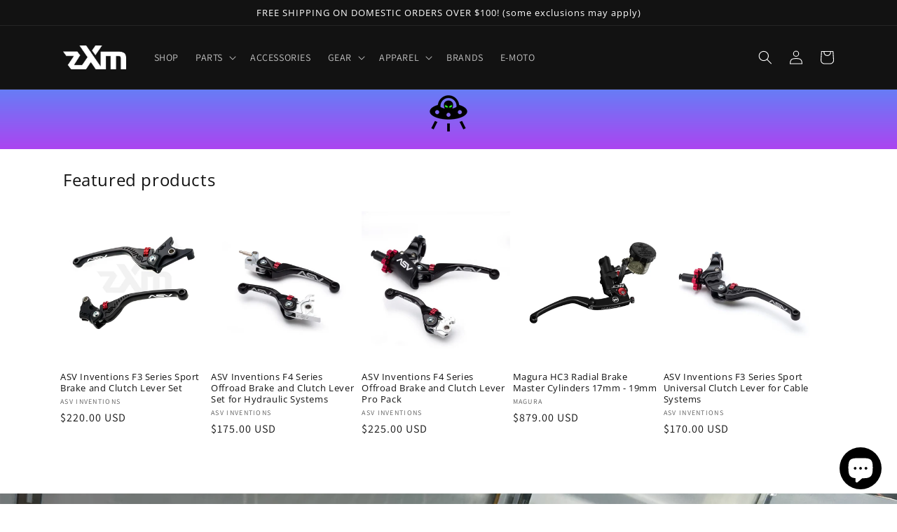

--- FILE ---
content_type: text/csv
request_url: https://cdn.shopify.com/s/files/1/1101/5888/t/2/assets/zoomxmoto_myshopify_com.csv?v=1702336833
body_size: 13869
content:
[Street],2002,Aprilia,"Caponord | ETV 1000",/products/asv-inventions-f3-series-sport-brake-and-clutch-levers$$$product$$$1
[Street],2003,Aprilia,"Caponord | ETV 1000",/products/asv-inventions-f3-series-sport-brake-and-clutch-levers$$$product$$$1
[Street],2004,Aprilia,"Caponord | ETV 1000",/products/asv-inventions-f3-series-sport-brake-and-clutch-levers$$$product$$$1
[Street],2005,Aprilia,"Caponord | ETV 1000",/products/asv-inventions-f3-series-sport-brake-and-clutch-levers$$$product$$$1
[Street],2006,Aprilia,"Caponord | ETV 1000",/products/asv-inventions-f3-series-sport-brake-and-clutch-levers$$$product$$$1
[Street],2007,Aprilia,"Caponord | ETV 1000",/products/asv-inventions-f3-series-sport-brake-and-clutch-levers$$$product$$$1
[Street],2014,Aprilia,"Caponord 1200 | Rally",/products/asv-inventions-f3-series-sport-brake-and-clutch-levers$$$product$$$1
[Street],2015,Aprilia,"Caponord 1200 | Rally",/products/asv-inventions-f3-series-sport-brake-and-clutch-levers$$$product$$$1
[Street],2016,Aprilia,"Caponord 1200 | Rally",/products/asv-inventions-f3-series-sport-brake-and-clutch-levers$$$product$$$1
[Street],2017,Aprilia,"Caponord 1200 | Rally",/products/asv-inventions-f3-series-sport-brake-and-clutch-levers$$$product$$$1
[Street],2011,Aprilia,"Dorsoduro 1200",/products/asv-inventions-f3-series-sport-brake-and-clutch-levers$$$product$$$1
[Street],2012,Aprilia,"Dorsoduro 1200",/products/asv-inventions-f3-series-sport-brake-and-clutch-levers$$$product$$$1
[Street],2000,Aprilia,"Falco | SL1000",/products/asv-inventions-f3-series-sport-brake-and-clutch-levers$$$product$$$1
[Street],2001,Aprilia,"Falco | SL1000",/products/asv-inventions-f3-series-sport-brake-and-clutch-levers$$$product$$$1
[Street],2002,Aprilia,"Falco | SL1000",/products/asv-inventions-f3-series-sport-brake-and-clutch-levers$$$product$$$1
[Street],2003,Aprilia,"Falco | SL1000",/products/asv-inventions-f3-series-sport-brake-and-clutch-levers$$$product$$$1
[Street],2004,Aprilia,"Falco | SL1000",/products/asv-inventions-f3-series-sport-brake-and-clutch-levers$$$product$$$1
[Street],2001,Aprilia,"RST 1000 Futura",/products/asv-inventions-f3-series-sport-brake-and-clutch-levers$$$product$$$1
[Street],2002,Aprilia,"RST 1000 Futura",/products/asv-inventions-f3-series-sport-brake-and-clutch-levers$$$product$$$1
[Street],2003,Aprilia,"RST 1000 Futura",/products/asv-inventions-f3-series-sport-brake-and-clutch-levers$$$product$$$1
[Street],2004,Aprilia,"RST 1000 Futura",/products/asv-inventions-f3-series-sport-brake-and-clutch-levers$$$product$$$1
[Street],1999,Aprilia,"RSV Mille | R",/products/asv-inventions-f3-series-sport-brake-and-clutch-levers$$$product$$$1
[Street],2000,Aprilia,"RSV Mille | R",/products/asv-inventions-f3-series-sport-brake-and-clutch-levers$$$product$$$1
[Street],2001,Aprilia,"RSV Mille | R",/products/asv-inventions-f3-series-sport-brake-and-clutch-levers$$$product$$$1
[Street],2002,Aprilia,"RSV Mille | R",/products/asv-inventions-f3-series-sport-brake-and-clutch-levers$$$product$$$1
[Street],2003,Aprilia,"RSV Mille | R",/products/asv-inventions-f3-series-sport-brake-and-clutch-levers$$$product$$$1
[Street],2004,Aprilia,"RSV Mille | R",/products/asv-inventions-f3-series-sport-brake-and-clutch-levers$$$product$$$1
[Street],2005,Aprilia,"RSV Mille | R",/products/asv-inventions-f3-series-sport-brake-and-clutch-levers$$$product$$$1
[Street],2006,Aprilia,"RSV Mille | R",/products/asv-inventions-f3-series-sport-brake-and-clutch-levers$$$product$$$1
[Street],2007,Aprilia,"RSV Mille | R",/products/asv-inventions-f3-series-sport-brake-and-clutch-levers$$$product$$$1
[Street],2008,Aprilia,"RSV Mille | R",/products/asv-inventions-f3-series-sport-brake-and-clutch-levers$$$product$$$1
[Street],2009,Aprilia,"RSV Mille | R",/products/asv-inventions-f3-series-sport-brake-and-clutch-levers$$$product$$$1
[Street],2009,Aprilia,"RSV4 (all models except FW)",/products/asv-inventions-f3-series-sport-brake-and-clutch-levers$$$product$$$1
[Street],2010,Aprilia,"RSV4 (all models except FW)",/products/asv-inventions-f3-series-sport-brake-and-clutch-levers$$$product$$$1
[Street],2011,Aprilia,"RSV4 (all models except FW)",/products/asv-inventions-f3-series-sport-brake-and-clutch-levers$$$product$$$1
[Street],2012,Aprilia,"RSV4 (all models except FW)",/products/asv-inventions-f3-series-sport-brake-and-clutch-levers$$$product$$$1
[Street],2013,Aprilia,"RSV4 (all models except FW)",/products/asv-inventions-f3-series-sport-brake-and-clutch-levers$$$product$$$1
[Street],2014,Aprilia,"RSV4 (all models except FW)",/products/asv-inventions-f3-series-sport-brake-and-clutch-levers$$$product$$$1
[Street],2015,Aprilia,"RSV4 (all models except FW)",/products/asv-inventions-f3-series-sport-brake-and-clutch-levers$$$product$$$1
[Street],2016,Aprilia,"RSV4 (all models except FW)",/products/asv-inventions-f3-series-sport-brake-and-clutch-levers$$$product$$$1
[Street],2017,Aprilia,"RSV4 (all models except FW)",/products/asv-inventions-f3-series-sport-brake-and-clutch-levers$$$product$$$1
[Street],2018,Aprilia,"RSV4 (all models except FW)",/products/asv-inventions-f3-series-sport-brake-and-clutch-levers$$$product$$$1
[Street],2019,Aprilia,"RSV4 (all models except FW)",/products/asv-inventions-f3-series-sport-brake-and-clutch-levers$$$product$$$1
[Street],2020,Aprilia,"RSV4 (all models except FW)",/products/asv-inventions-f3-series-sport-brake-and-clutch-levers$$$product$$$1
[Street],2021,Aprilia,"RSV4 (all models except FW)",/products/asv-inventions-f3-series-sport-brake-and-clutch-levers$$$product$$$1
[Street],2022,Aprilia,"RSV4 (all models except FW)",/products/asv-inventions-f3-series-sport-brake-and-clutch-levers$$$product$$$1
[Street],2023,Aprilia,"RSV4 (all models except FW)",/products/asv-inventions-f3-series-sport-brake-and-clutch-levers$$$product$$$1
[Street],2021,Aprilia,"RS 660",/products/asv-inventions-f3-series-sport-brake-and-clutch-levers$$$product$$$1
[Street],2022,Aprilia,"RS 660",/products/asv-inventions-f3-series-sport-brake-and-clutch-levers$$$product$$$1
[Street],2023,Aprilia,"RS 660",/products/asv-inventions-f3-series-sport-brake-and-clutch-levers$$$product$$$1
[Street],2003,Aprilia,"Tuono | R",/products/asv-inventions-f3-series-sport-brake-and-clutch-levers$$$product$$$1
[Street],2004,Aprilia,"Tuono | R",/products/asv-inventions-f3-series-sport-brake-and-clutch-levers$$$product$$$1
[Street],2005,Aprilia,"Tuono | R",/products/asv-inventions-f3-series-sport-brake-and-clutch-levers$$$product$$$1
[Street],2006,Aprilia,"Tuono | R",/products/asv-inventions-f3-series-sport-brake-and-clutch-levers$$$product$$$1
[Street],2007,Aprilia,"Tuono | R",/products/asv-inventions-f3-series-sport-brake-and-clutch-levers$$$product$$$1
[Street],2008,Aprilia,"Tuono | R",/products/asv-inventions-f3-series-sport-brake-and-clutch-levers$$$product$$$1
[Street],2009,Aprilia,"Tuono | R",/products/asv-inventions-f3-series-sport-brake-and-clutch-levers$$$product$$$1
[Street],2010,Aprilia,"Tuono | R",/products/asv-inventions-f3-series-sport-brake-and-clutch-levers$$$product$$$1
[Street],2011,Aprilia,"Tuono V4",/products/asv-inventions-f3-series-sport-brake-and-clutch-levers$$$product$$$1
[Street],2012,Aprilia,"Tuono V4",/products/asv-inventions-f3-series-sport-brake-and-clutch-levers$$$product$$$1
[Street],2013,Aprilia,"Tuono V4",/products/asv-inventions-f3-series-sport-brake-and-clutch-levers$$$product$$$1
[Street],2014,Aprilia,"Tuono V4",/products/asv-inventions-f3-series-sport-brake-and-clutch-levers$$$product$$$1
[Street],2015,Aprilia,"Tuono V4",/products/asv-inventions-f3-series-sport-brake-and-clutch-levers$$$product$$$1
[Street],2016,Aprilia,"Tuono V4",/products/asv-inventions-f3-series-sport-brake-and-clutch-levers$$$product$$$1
[Street],2017,Aprilia,"Tuono V4",/products/asv-inventions-f3-series-sport-brake-and-clutch-levers$$$product$$$1
[Street],2018,Aprilia,"Tuono V4",/products/asv-inventions-f3-series-sport-brake-and-clutch-levers$$$product$$$1
[Street],2019,Aprilia,"Tuono V4",/products/asv-inventions-f3-series-sport-brake-and-clutch-levers$$$product$$$1
[Street],2020,Aprilia,"Tuono V4",/products/asv-inventions-f3-series-sport-brake-and-clutch-levers$$$product$$$1
[Street],2021,Aprilia,"Tuono V4",/products/asv-inventions-f3-series-sport-brake-and-clutch-levers$$$product$$$1
[Street],2022,Aprilia,"Tuono V4",/products/asv-inventions-f3-series-sport-brake-and-clutch-levers$$$product$$$1
[Street],2023,Aprilia,"Tuono V4",/products/asv-inventions-f3-series-sport-brake-and-clutch-levers$$$product$$$1
[Street],2021,Aprilia,"Tuono 660",/products/asv-inventions-f3-series-sport-brake-and-clutch-levers$$$product$$$1
[Street],2022,Aprilia,"Tuono 660",/products/asv-inventions-f3-series-sport-brake-and-clutch-levers$$$product$$$1
[Street],2023,Aprilia,"Tuono 660",/products/asv-inventions-f3-series-sport-brake-and-clutch-levers$$$product$$$1
[Street],2021,Aprilia,"Tuareg 660 (Will not fit OE Handguards)",/products/asv-inventions-f3-series-sport-brake-and-clutch-levers$$$product$$$1
[Street],2022,Aprilia,"Tuareg 660 (Will not fit OE Handguards)",/products/asv-inventions-f3-series-sport-brake-and-clutch-levers$$$product$$$1
[Street],2023,Aprilia,"Tuareg 660 (Will not fit OE Handguards)",/products/asv-inventions-f3-series-sport-brake-and-clutch-levers$$$product$$$1
[Street],2018,BMW,F750GS,/products/asv-inventions-f3-series-sport-brake-and-clutch-levers$$$product$$$1
[Street],2019,BMW,F750GS,/products/asv-inventions-f3-series-sport-brake-and-clutch-levers$$$product$$$1
[Street],2020,BMW,F750GS,/products/asv-inventions-f3-series-sport-brake-and-clutch-levers$$$product$$$1
[Street],2021,BMW,F750GS,/products/asv-inventions-f3-series-sport-brake-and-clutch-levers$$$product$$$1
[Street],2022,BMW,F750GS,/products/asv-inventions-f3-series-sport-brake-and-clutch-levers$$$product$$$1
[Street],2023,BMW,F750GS,/products/asv-inventions-f3-series-sport-brake-and-clutch-levers$$$product$$$1
[Street],2018,BMW,"F850GS / Adventure",/products/asv-inventions-f3-series-sport-brake-and-clutch-levers$$$product$$$1
[Street],2019,BMW,"F850GS / Adventure",/products/asv-inventions-f3-series-sport-brake-and-clutch-levers$$$product$$$1
[Street],2020,BMW,"F850GS / Adventure",/products/asv-inventions-f3-series-sport-brake-and-clutch-levers$$$product$$$1
[Street],2021,BMW,"F850GS / Adventure",/products/asv-inventions-f3-series-sport-brake-and-clutch-levers$$$product$$$1
[Street],2022,BMW,"F850GS / Adventure",/products/asv-inventions-f3-series-sport-brake-and-clutch-levers$$$product$$$1
[Street],2023,BMW,"F850GS / Adventure",/products/asv-inventions-f3-series-sport-brake-and-clutch-levers$$$product$$$1
[Street],2020,BMW,"F900R / XR",/products/asv-inventions-f3-series-sport-brake-and-clutch-levers$$$product$$$1
[Street],2021,BMW,"F900R / XR",/products/asv-inventions-f3-series-sport-brake-and-clutch-levers$$$product$$$1
[Street],2022,BMW,"F900R / XR",/products/asv-inventions-f3-series-sport-brake-and-clutch-levers$$$product$$$1
[Street],2023,BMW,"F900R / XR",/products/asv-inventions-f3-series-sport-brake-and-clutch-levers$$$product$$$1
[Street],2014,BMW,"R nine T",/products/asv-inventions-f3-series-sport-brake-and-clutch-levers$$$product$$$1
[Street],2015,BMW,"R nine T",/products/asv-inventions-f3-series-sport-brake-and-clutch-levers$$$product$$$1
[Street],2016,BMW,"R nine T",/products/asv-inventions-f3-series-sport-brake-and-clutch-levers$$$product$$$1
[Street],2021,BMW,M1000RR,/products/asv-inventions-f3-series-sport-brake-and-clutch-levers$$$product$$$1
[Street],2022,BMW,M1000RR,/products/asv-inventions-f3-series-sport-brake-and-clutch-levers$$$product$$$1
[Street],2023,BMW,M1000RR,/products/asv-inventions-f3-series-sport-brake-and-clutch-levers$$$product$$$1
[Street],2014,BMW,"S1000R (w/ non-adjustable stock clutch lever)",/products/asv-inventions-f3-series-sport-brake-and-clutch-levers$$$product$$$1
[Street],2015,BMW,"S1000R (w/ non-adjustable stock clutch lever)",/products/asv-inventions-f3-series-sport-brake-and-clutch-levers$$$product$$$1
[Street],2016,BMW,"S1000R (w/ non-adjustable stock clutch lever)",/products/asv-inventions-f3-series-sport-brake-and-clutch-levers$$$product$$$1
[Street],2017,BMW,"S1000R (w/ non-adjustable stock clutch lever)",/products/asv-inventions-f3-series-sport-brake-and-clutch-levers$$$product$$$1
[Street],2018,BMW,"S1000R (w/ non-adjustable stock clutch lever)",/products/asv-inventions-f3-series-sport-brake-and-clutch-levers$$$product$$$1
[Street],2019,BMW,"S1000R (w/ non-adjustable stock clutch lever)",/products/asv-inventions-f3-series-sport-brake-and-clutch-levers$$$product$$$1
[Street],2020,BMW,"S1000R (w/ non-adjustable stock clutch lever)",/products/asv-inventions-f3-series-sport-brake-and-clutch-levers$$$product$$$1
[Street],2021,BMW,"S1000R (w/ non-adjustable stock clutch lever)",/products/asv-inventions-f3-series-sport-brake-and-clutch-levers$$$product$$$1
[Street],2021,BMW,"S1000R (w/ adjustable stock clutch lever)",/products/asv-inventions-f3-series-sport-brake-and-clutch-levers$$$product$$$1
[Street],2022,BMW,"S1000R (w/ adjustable stock clutch lever)",/products/asv-inventions-f3-series-sport-brake-and-clutch-levers$$$product$$$1
[Street],2023,BMW,"S1000R (w/ adjustable stock clutch lever)",/products/asv-inventions-f3-series-sport-brake-and-clutch-levers$$$product$$$1
[Street],2009,BMW,"S1000RR (w/ non-adjustable stock clutch lever)",/products/asv-inventions-f3-series-sport-brake-and-clutch-levers$$$product$$$1
[Street],2010,BMW,"S1000RR (w/ non-adjustable stock clutch lever)",/products/asv-inventions-f3-series-sport-brake-and-clutch-levers$$$product$$$1
[Street],2011,BMW,"S1000RR (w/ non-adjustable stock clutch lever)",/products/asv-inventions-f3-series-sport-brake-and-clutch-levers$$$product$$$1
[Street],2012,BMW,"S1000RR (w/ non-adjustable stock clutch lever)",/products/asv-inventions-f3-series-sport-brake-and-clutch-levers$$$product$$$1
[Street],2013,BMW,"S1000RR (w/ non-adjustable stock clutch lever)",/products/asv-inventions-f3-series-sport-brake-and-clutch-levers$$$product$$$1
[Street],2014,BMW,"S1000RR (w/ non-adjustable stock clutch lever)",/products/asv-inventions-f3-series-sport-brake-and-clutch-levers$$$product$$$1
[Street],2015,BMW,"S1000RR (w/ non-adjustable stock clutch lever)",/products/asv-inventions-f3-series-sport-brake-and-clutch-levers$$$product$$$1
[Street],2016,BMW,"S1000RR (w/ non-adjustable stock clutch lever)",/products/asv-inventions-f3-series-sport-brake-and-clutch-levers$$$product$$$1
[Street],2017,BMW,"S1000RR (w/ non-adjustable stock clutch lever)",/products/asv-inventions-f3-series-sport-brake-and-clutch-levers$$$product$$$1
[Street],2018,BMW,"S1000RR (w/ non-adjustable stock clutch lever)",/products/asv-inventions-f3-series-sport-brake-and-clutch-levers$$$product$$$1
[Street],2019,BMW,"S1000RR (w/ non-adjustable stock clutch lever)",/products/asv-inventions-f3-series-sport-brake-and-clutch-levers$$$product$$$1
[Street],2018,BMW,"S1000RR (w/ adjustable stock clutch lever)",/products/asv-inventions-f3-series-sport-brake-and-clutch-levers$$$product$$$1
[Street],2019,BMW,"S1000RR (w/ adjustable stock clutch lever)",/products/asv-inventions-f3-series-sport-brake-and-clutch-levers$$$product$$$1
[Street],2020,BMW,"S1000RR (w/ adjustable stock clutch lever)",/products/asv-inventions-f3-series-sport-brake-and-clutch-levers$$$product$$$1
[Street],2021,BMW,"S1000RR (w/ adjustable stock clutch lever)",/products/asv-inventions-f3-series-sport-brake-and-clutch-levers$$$product$$$1
[Street],2022,BMW,"S1000RR (w/ adjustable stock clutch lever)",/products/asv-inventions-f3-series-sport-brake-and-clutch-levers$$$product$$$1
[Street],2023,BMW,"S1000RR (w/ adjustable stock clutch lever)",/products/asv-inventions-f3-series-sport-brake-and-clutch-levers$$$product$$$1
[Street],2019,BMW,S1000XR,/products/asv-inventions-f3-series-sport-brake-and-clutch-levers$$$product$$$1
[Street],2020,BMW,S1000XR,/products/asv-inventions-f3-series-sport-brake-and-clutch-levers$$$product$$$1
[Street],2021,BMW,S1000XR,/products/asv-inventions-f3-series-sport-brake-and-clutch-levers$$$product$$$1
[Street],2022,BMW,S1000XR,/products/asv-inventions-f3-series-sport-brake-and-clutch-levers$$$product$$$1
[Street],2023,BMW,S1000XR,/products/asv-inventions-f3-series-sport-brake-and-clutch-levers$$$product$$$1
[Street],1995,Buell,"S1â€š S2â€š S3 X1",/products/asv-inventions-f3-series-sport-brake-and-clutch-levers$$$product$$$1
[Street],1996,Buell,"S1â€š S2â€š S3 X1",/products/asv-inventions-f3-series-sport-brake-and-clutch-levers$$$product$$$1
[Street],1997,Buell,"S1â€š S2â€š S3 X1",/products/asv-inventions-f3-series-sport-brake-and-clutch-levers$$$product$$$1
[Street],1998,Buell,"S1â€š S2â€š S3 X1",/products/asv-inventions-f3-series-sport-brake-and-clutch-levers$$$product$$$1
[Street],1999,Buell,"S1â€š S2â€š S3 X1",/products/asv-inventions-f3-series-sport-brake-and-clutch-levers$$$product$$$1
[Street],2000,Buell,"S1â€š S2â€š S3 X1",/products/asv-inventions-f3-series-sport-brake-and-clutch-levers$$$product$$$1
[Street],2001,Buell,"S1â€š S2â€š S3 X1",/products/asv-inventions-f3-series-sport-brake-and-clutch-levers$$$product$$$1
[Street],2002,Buell,"S1â€š S2â€š S3 X1",/products/asv-inventions-f3-series-sport-brake-and-clutch-levers$$$product$$$1
[Street],2003,Buell,"XB9 (All Models)",/products/asv-inventions-f3-series-sport-brake-and-clutch-levers$$$product$$$1
[Street],2004,Buell,"XB9 (All Models)",/products/asv-inventions-f3-series-sport-brake-and-clutch-levers$$$product$$$1
[Street],2005,Buell,"XB9 (All Models)",/products/asv-inventions-f3-series-sport-brake-and-clutch-levers$$$product$$$1
[Street],2006,Buell,"XB9 (All Models)",/products/asv-inventions-f3-series-sport-brake-and-clutch-levers$$$product$$$1
[Street],2007,Buell,"XB9 (All Models)",/products/asv-inventions-f3-series-sport-brake-and-clutch-levers$$$product$$$1
[Street],2008,Buell,"XB9 (All Models)",/products/asv-inventions-f3-series-sport-brake-and-clutch-levers$$$product$$$1
[Street],2009,Buell,"XB9 (All Models)",/products/asv-inventions-f3-series-sport-brake-and-clutch-levers$$$product$$$1
[Street],2009,Buell,"XB9SX Lightning",/products/asv-inventions-f3-series-sport-brake-and-clutch-levers$$$product$$$1
[Street],2003,Buell,"XB12 (All Models)",/products/asv-inventions-f3-series-sport-brake-and-clutch-levers$$$product$$$1
[Street],2004,Buell,"XB12 (All Models)",/products/asv-inventions-f3-series-sport-brake-and-clutch-levers$$$product$$$1
[Street],2005,Buell,"XB12 (All Models)",/products/asv-inventions-f3-series-sport-brake-and-clutch-levers$$$product$$$1
[Street],2006,Buell,"XB12 (All Models)",/products/asv-inventions-f3-series-sport-brake-and-clutch-levers$$$product$$$1
[Street],2007,Buell,"XB12 (All Models)",/products/asv-inventions-f3-series-sport-brake-and-clutch-levers$$$product$$$1
[Street],2008,Buell,"XB12 (All Models)",/products/asv-inventions-f3-series-sport-brake-and-clutch-levers$$$product$$$1
[Street],2009,Buell,"XB12 R / S / SCG",/products/asv-inventions-f3-series-sport-brake-and-clutch-levers$$$product$$$1
[Street],2010,Buell,"XB12 R / S / SCG",/products/asv-inventions-f3-series-sport-brake-and-clutch-levers$$$product$$$1
[Street],2009,Buell,"XB12 X / XT",/products/asv-inventions-f3-series-sport-brake-and-clutch-levers$$$product$$$1
[Street],2008,Buell,"1125R / CR",/products/asv-inventions-f3-series-sport-brake-and-clutch-levers$$$product$$$1
[Street],2009,Buell,"1125R / CR",/products/asv-inventions-f3-series-sport-brake-and-clutch-levers$$$product$$$1
[Street],2010,Buell,"1125R / CR",/products/asv-inventions-f3-series-sport-brake-and-clutch-levers$$$product$$$1
[Street],2011,Buell,"EBR 1190 RS / RX",/products/asv-inventions-f3-series-sport-brake-and-clutch-levers$$$product$$$1
[Street],2012,Buell,"EBR 1190 RS / RX",/products/asv-inventions-f3-series-sport-brake-and-clutch-levers$$$product$$$1
[Street],2013,Buell,"EBR 1190 RS / RX",/products/asv-inventions-f3-series-sport-brake-and-clutch-levers$$$product$$$1
[Street],2014,Buell,"EBR 1190 RS / RX",/products/asv-inventions-f3-series-sport-brake-and-clutch-levers$$$product$$$1
[Street],2015,Buell,"EBR 1190 RS / RX",/products/asv-inventions-f3-series-sport-brake-and-clutch-levers$$$product$$$1
[Street],1994,Ducati,748,/products/asv-inventions-f3-series-sport-brake-and-clutch-levers$$$product$$$1
[Street],1995,Ducati,748,/products/asv-inventions-f3-series-sport-brake-and-clutch-levers$$$product$$$1
[Street],1996,Ducati,748,/products/asv-inventions-f3-series-sport-brake-and-clutch-levers$$$product$$$1
[Street],1997,Ducati,748,/products/asv-inventions-f3-series-sport-brake-and-clutch-levers$$$product$$$1
[Street],1998,Ducati,748,/products/asv-inventions-f3-series-sport-brake-and-clutch-levers$$$product$$$1
[Street],1999,Ducati,748,/products/asv-inventions-f3-series-sport-brake-and-clutch-levers$$$product$$$1
[Street],2000,Ducati,748,/products/asv-inventions-f3-series-sport-brake-and-clutch-levers$$$product$$$1
[Street],2001,Ducati,748,/products/asv-inventions-f3-series-sport-brake-and-clutch-levers$$$product$$$1
[Street],2002,Ducati,748,/products/asv-inventions-f3-series-sport-brake-and-clutch-levers$$$product$$$1
[Street],2003,Ducati,"749 S / RÂ ",/products/asv-inventions-f3-series-sport-brake-and-clutch-levers$$$product$$$1
[Street],2004,Ducati,"749 S / RÂ ",/products/asv-inventions-f3-series-sport-brake-and-clutch-levers$$$product$$$1
[Street],2005,Ducati,"749 S / RÂ ",/products/asv-inventions-f3-series-sport-brake-and-clutch-levers$$$product$$$1
[Street],2006,Ducati,"749 S / RÂ ",/products/asv-inventions-f3-series-sport-brake-and-clutch-levers$$$product$$$1
[Street],1999,Ducati,750SSÂ ,/products/asv-inventions-f3-series-sport-brake-and-clutch-levers$$$product$$$1
[Street],2000,Ducati,750SSÂ ,/products/asv-inventions-f3-series-sport-brake-and-clutch-levers$$$product$$$1
[Street],2001,Ducati,750SSÂ ,/products/asv-inventions-f3-series-sport-brake-and-clutch-levers$$$product$$$1
[Street],2002,Ducati,750SSÂ ,/products/asv-inventions-f3-series-sport-brake-and-clutch-levers$$$product$$$1
[Street],2008,Ducati,"848 / EVO",/products/asv-inventions-f3-series-sport-brake-and-clutch-levers$$$product$$$1
[Street],2009,Ducati,"848 / EVO",/products/asv-inventions-f3-series-sport-brake-and-clutch-levers$$$product$$$1
[Street],2010,Ducati,"848 / EVO",/products/asv-inventions-f3-series-sport-brake-and-clutch-levers$$$product$$$1
[Street],2011,Ducati,"848 / EVO",/products/asv-inventions-f3-series-sport-brake-and-clutch-levers$$$product$$$1
[Street],2012,Ducati,"848 / EVO",/products/asv-inventions-f3-series-sport-brake-and-clutch-levers$$$product$$$1
[Street],2013,Ducati,"848 / EVO",/products/asv-inventions-f3-series-sport-brake-and-clutch-levers$$$product$$$1
[Street],2013,Ducati,"899 / 959 Panigale",/products/asv-inventions-f3-series-sport-brake-and-clutch-levers$$$product$$$1
[Street],2014,Ducati,"899 / 959 Panigale",/products/asv-inventions-f3-series-sport-brake-and-clutch-levers$$$product$$$1
[Street],2015,Ducati,"899 / 959 Panigale",/products/asv-inventions-f3-series-sport-brake-and-clutch-levers$$$product$$$1
[Street],2016,Ducati,"899 / 959 Panigale",/products/asv-inventions-f3-series-sport-brake-and-clutch-levers$$$product$$$1
[Street],2017,Ducati,"899 / 959 Panigale",/products/asv-inventions-f3-series-sport-brake-and-clutch-levers$$$product$$$1
[Street],2018,Ducati,"899 / 959 Panigale",/products/asv-inventions-f3-series-sport-brake-and-clutch-levers$$$product$$$1
[Street],1991,Ducati,"900SS / SPÂ ",/products/asv-inventions-f3-series-sport-brake-and-clutch-levers$$$product$$$1
[Street],1992,Ducati,"900SS / SPÂ ",/products/asv-inventions-f3-series-sport-brake-and-clutch-levers$$$product$$$1
[Street],1993,Ducati,"900SS / SPÂ ",/products/asv-inventions-f3-series-sport-brake-and-clutch-levers$$$product$$$1
[Street],1994,Ducati,"900SS / SPÂ ",/products/asv-inventions-f3-series-sport-brake-and-clutch-levers$$$product$$$1
[Street],1995,Ducati,"900SS / SPÂ ",/products/asv-inventions-f3-series-sport-brake-and-clutch-levers$$$product$$$1
[Street],1996,Ducati,"900SS / SPÂ ",/products/asv-inventions-f3-series-sport-brake-and-clutch-levers$$$product$$$1
[Street],1997,Ducati,"900SS / SPÂ ",/products/asv-inventions-f3-series-sport-brake-and-clutch-levers$$$product$$$1
[Street],1998,Ducati,"900SS / 1000SSÂ ",/products/asv-inventions-f3-series-sport-brake-and-clutch-levers$$$product$$$1
[Street],1999,Ducati,"900SS / 1000SSÂ ",/products/asv-inventions-f3-series-sport-brake-and-clutch-levers$$$product$$$1
[Street],2000,Ducati,"900SS / 1000SSÂ ",/products/asv-inventions-f3-series-sport-brake-and-clutch-levers$$$product$$$1
[Street],2001,Ducati,"900SS / 1000SSÂ ",/products/asv-inventions-f3-series-sport-brake-and-clutch-levers$$$product$$$1
[Street],2002,Ducati,"900SS / 1000SSÂ ",/products/asv-inventions-f3-series-sport-brake-and-clutch-levers$$$product$$$1
[Street],2003,Ducati,"900SS / 1000SSÂ ",/products/asv-inventions-f3-series-sport-brake-and-clutch-levers$$$product$$$1
[Street],2004,Ducati,"900SS / 1000SSÂ ",/products/asv-inventions-f3-series-sport-brake-and-clutch-levers$$$product$$$1
[Street],2005,Ducati,"900SS / 1000SSÂ ",/products/asv-inventions-f3-series-sport-brake-and-clutch-levers$$$product$$$1
[Street],2006,Ducati,"900SS / 1000SSÂ ",/products/asv-inventions-f3-series-sport-brake-and-clutch-levers$$$product$$$1
[Street],1993,Ducati,"916 / 916SPSÂ ",/products/asv-inventions-f3-series-sport-brake-and-clutch-levers$$$product$$$1
[Street],1994,Ducati,"916 / 916SPSÂ ",/products/asv-inventions-f3-series-sport-brake-and-clutch-levers$$$product$$$1
[Street],1995,Ducati,"916 / 916SPSÂ ",/products/asv-inventions-f3-series-sport-brake-and-clutch-levers$$$product$$$1
[Street],1996,Ducati,"916 / 916SPSÂ ",/products/asv-inventions-f3-series-sport-brake-and-clutch-levers$$$product$$$1
[Street],1997,Ducati,"916 / 916SPSÂ ",/products/asv-inventions-f3-series-sport-brake-and-clutch-levers$$$product$$$1
[Street],1998,Ducati,"916 / 916SPSÂ ",/products/asv-inventions-f3-series-sport-brake-and-clutch-levers$$$product$$$1
[Street],1999,Ducati,"996 / 998B/ S / RÂ ",/products/asv-inventions-f3-series-sport-brake-and-clutch-levers$$$product$$$1
[Street],2000,Ducati,"996 / 998B/ S / RÂ ",/products/asv-inventions-f3-series-sport-brake-and-clutch-levers$$$product$$$1
[Street],2001,Ducati,"996 / 998B/ S / RÂ ",/products/asv-inventions-f3-series-sport-brake-and-clutch-levers$$$product$$$1
[Street],2002,Ducati,"996 / 998B/ S / RÂ ",/products/asv-inventions-f3-series-sport-brake-and-clutch-levers$$$product$$$1
[Street],2003,Ducati,"996 / 998B/ S / RÂ ",/products/asv-inventions-f3-series-sport-brake-and-clutch-levers$$$product$$$1
[Street],2003,Ducati,"999 / S / RÂ ",/products/asv-inventions-f3-series-sport-brake-and-clutch-levers$$$product$$$1
[Street],2004,Ducati,"999 / S / RÂ ",/products/asv-inventions-f3-series-sport-brake-and-clutch-levers$$$product$$$1
[Street],2005,Ducati,"999 / S / RÂ ",/products/asv-inventions-f3-series-sport-brake-and-clutch-levers$$$product$$$1
[Street],2006,Ducati,"999 / S / RÂ ",/products/asv-inventions-f3-series-sport-brake-and-clutch-levers$$$product$$$1
[Street],2007,Ducati,"1098 / 1198 S / R",/products/asv-inventions-f3-series-sport-brake-and-clutch-levers$$$product$$$1
[Street],2008,Ducati,"1098 / 1198 S / R",/products/asv-inventions-f3-series-sport-brake-and-clutch-levers$$$product$$$1
[Street],2009,Ducati,"1098 / 1198 S / R",/products/asv-inventions-f3-series-sport-brake-and-clutch-levers$$$product$$$1
[Street],2010,Ducati,"1098 / 1198 S / R",/products/asv-inventions-f3-series-sport-brake-and-clutch-levers$$$product$$$1
[Street],2011,Ducati,"1098 / 1198 S / R",/products/asv-inventions-f3-series-sport-brake-and-clutch-levers$$$product$$$1
[Street],2012,Ducati,"1098 / 1198 S / R",/products/asv-inventions-f3-series-sport-brake-and-clutch-levers$$$product$$$1
[Street],2012,Ducati,"1199 / 1299 Panigale (R / Superleggera)",/products/asv-inventions-f3-series-sport-brake-and-clutch-levers$$$product$$$1
[Street],2013,Ducati,"1199 / 1299 Panigale (R / Superleggera)",/products/asv-inventions-f3-series-sport-brake-and-clutch-levers$$$product$$$1
[Street],2014,Ducati,"1199 / 1299 Panigale (R / Superleggera)",/products/asv-inventions-f3-series-sport-brake-and-clutch-levers$$$product$$$1
[Street],2015,Ducati,"1199 / 1299 Panigale (R / Superleggera)",/products/asv-inventions-f3-series-sport-brake-and-clutch-levers$$$product$$$1
[Street],2016,Ducati,"1199 / 1299 Panigale (R / Superleggera)",/products/asv-inventions-f3-series-sport-brake-and-clutch-levers$$$product$$$1
[Street],2017,Ducati,"1199 / 1299 Panigale (R / Superleggera)",/products/asv-inventions-f3-series-sport-brake-and-clutch-levers$$$product$$$1
[Street],2018,Ducati,"1199 / 1299 Panigale (R / Superleggera)",/products/asv-inventions-f3-series-sport-brake-and-clutch-levers$$$product$$$1
[Street],2011,Ducati,"Diavel / Xdiavel (S / Dark / Carbon / Strada )",/products/asv-inventions-f3-series-sport-brake-and-clutch-levers$$$product$$$1
[Street],2012,Ducati,"Diavel / Xdiavel (S / Dark / Carbon / Strada )",/products/asv-inventions-f3-series-sport-brake-and-clutch-levers$$$product$$$1
[Street],2013,Ducati,"Diavel / Xdiavel (S / Dark / Carbon / Strada )",/products/asv-inventions-f3-series-sport-brake-and-clutch-levers$$$product$$$1
[Street],2014,Ducati,"Diavel / Xdiavel (S / Dark / Carbon / Strada )",/products/asv-inventions-f3-series-sport-brake-and-clutch-levers$$$product$$$1
[Street],2015,Ducati,"Diavel / Xdiavel (S / Dark / Carbon / Strada )",/products/asv-inventions-f3-series-sport-brake-and-clutch-levers$$$product$$$1
[Street],2016,Ducati,"Diavel / Xdiavel (S / Dark / Carbon / Strada )",/products/asv-inventions-f3-series-sport-brake-and-clutch-levers$$$product$$$1
[Street],2017,Ducati,"Diavel / Xdiavel (S / Dark / Carbon / Strada )",/products/asv-inventions-f3-series-sport-brake-and-clutch-levers$$$product$$$1
[Street],2018,Ducati,"Diavel / Xdiavel (S / Dark / Carbon / Strada )",/products/asv-inventions-f3-series-sport-brake-and-clutch-levers$$$product$$$1
[Street],2019,Ducati,"Diavel / Xdiavel (S / Dark / Carbon / Strada )",/products/asv-inventions-f3-series-sport-brake-and-clutch-levers$$$product$$$1
[Street],2020,Ducati,"Diavel / Xdiavel (S / Dark / Carbon / Strada )",/products/asv-inventions-f3-series-sport-brake-and-clutch-levers$$$product$$$1
[Street],2021,Ducati,"Diavel / Xdiavel (S / Dark / Carbon / Strada )",/products/asv-inventions-f3-series-sport-brake-and-clutch-levers$$$product$$$1
[Street],2006,Ducati,"GT 1000Â ",/products/asv-inventions-f3-series-sport-brake-and-clutch-levers$$$product$$$1
[Street],2007,Ducati,"GT 1000Â ",/products/asv-inventions-f3-series-sport-brake-and-clutch-levers$$$product$$$1
[Street],2008,Ducati,"GT 1000Â ",/products/asv-inventions-f3-series-sport-brake-and-clutch-levers$$$product$$$1
[Street],2009,Ducati,"GT 1000Â ",/products/asv-inventions-f3-series-sport-brake-and-clutch-levers$$$product$$$1
[Street],2010,Ducati,"GT 1000Â ",/products/asv-inventions-f3-series-sport-brake-and-clutch-levers$$$product$$$1
[Street],2010,Ducati,"Hypermotard 796Â ",/products/asv-inventions-f3-series-sport-brake-and-clutch-levers$$$product$$$1
[Street],2011,Ducati,"Hypermotard 796Â ",/products/asv-inventions-f3-series-sport-brake-and-clutch-levers$$$product$$$1
[Street],2012,Ducati,"Hypermotard 796Â ",/products/asv-inventions-f3-series-sport-brake-and-clutch-levers$$$product$$$1
[Street],2013,Ducati,"Hypermotard 821 / 939Â ",/products/asv-inventions-f3-series-sport-brake-and-clutch-levers$$$product$$$1
[Street],2014,Ducati,"Hypermotard 821 / 939Â ",/products/asv-inventions-f3-series-sport-brake-and-clutch-levers$$$product$$$1
[Street],2015,Ducati,"Hypermotard 821 / 939Â ",/products/asv-inventions-f3-series-sport-brake-and-clutch-levers$$$product$$$1
[Street],2016,Ducati,"Hypermotard 821 / 939Â ",/products/asv-inventions-f3-series-sport-brake-and-clutch-levers$$$product$$$1
[Street],2017,Ducati,"Hypermotard 821 / 939Â ",/products/asv-inventions-f3-series-sport-brake-and-clutch-levers$$$product$$$1
[Street],2018,Ducati,"Hypermotard 821 / 939Â ",/products/asv-inventions-f3-series-sport-brake-and-clutch-levers$$$product$$$1
[Street],2013,Ducati,"Hypermotard 821SP / 939SPÂ ",/products/asv-inventions-f3-series-sport-brake-and-clutch-levers$$$product$$$1
[Street],2014,Ducati,"Hypermotard 821SP / 939SPÂ ",/products/asv-inventions-f3-series-sport-brake-and-clutch-levers$$$product$$$1
[Street],2015,Ducati,"Hypermotard 821SP / 939SPÂ ",/products/asv-inventions-f3-series-sport-brake-and-clutch-levers$$$product$$$1
[Street],2016,Ducati,"Hypermotard 821SP / 939SPÂ ",/products/asv-inventions-f3-series-sport-brake-and-clutch-levers$$$product$$$1
[Street],2017,Ducati,"Hypermotard 821SP / 939SPÂ ",/products/asv-inventions-f3-series-sport-brake-and-clutch-levers$$$product$$$1
[Street],2018,Ducati,"Hypermotard 821SP / 939SPÂ ",/products/asv-inventions-f3-series-sport-brake-and-clutch-levers$$$product$$$1
[Street],2019,Ducati,"Hypermotard 950 / SP",/products/asv-inventions-f3-series-sport-brake-and-clutch-levers$$$product$$$1
[Street],2020,Ducati,"Hypermotard 950 / SP",/products/asv-inventions-f3-series-sport-brake-and-clutch-levers$$$product$$$1
[Street],2021,Ducati,"Hypermotard 950 / SP",/products/asv-inventions-f3-series-sport-brake-and-clutch-levers$$$product$$$1
[Street],2022,Ducati,"Hypermotard 950 / SP",/products/asv-inventions-f3-series-sport-brake-and-clutch-levers$$$product$$$1
[Street],2023,Ducati,"Hypermotard 950 / SP",/products/asv-inventions-f3-series-sport-brake-and-clutch-levers$$$product$$$1
[Street],2008,Ducati,"Hypermotard 1100 S / EVO / SP",/products/asv-inventions-f3-series-sport-brake-and-clutch-levers$$$product$$$1
[Street],2009,Ducati,"Hypermotard 1100 S / EVO / SP",/products/asv-inventions-f3-series-sport-brake-and-clutch-levers$$$product$$$1
[Street],2010,Ducati,"Hypermotard 1100 S / EVO / SP",/products/asv-inventions-f3-series-sport-brake-and-clutch-levers$$$product$$$1
[Street],2011,Ducati,"Hypermotard 1100 S / EVO / SP",/products/asv-inventions-f3-series-sport-brake-and-clutch-levers$$$product$$$1
[Street],2012,Ducati,"Hypermotard 1100 S / EVO / SP",/products/asv-inventions-f3-series-sport-brake-and-clutch-levers$$$product$$$1
[Street],2013,Ducati,"Hyperstrada 821 / 939Â ",/products/asv-inventions-f3-series-sport-brake-and-clutch-levers$$$product$$$1
[Street],2014,Ducati,"Hyperstrada 821 / 939Â ",/products/asv-inventions-f3-series-sport-brake-and-clutch-levers$$$product$$$1
[Street],2015,Ducati,"Hyperstrada 821 / 939Â ",/products/asv-inventions-f3-series-sport-brake-and-clutch-levers$$$product$$$1
[Street],2016,Ducati,"Hyperstrada 821 / 939Â ",/products/asv-inventions-f3-series-sport-brake-and-clutch-levers$$$product$$$1
[Street],2021,Ducati,"Monster / Monster +",/products/asv-inventions-f3-series-sport-brake-and-clutch-levers$$$product$$$1
[Street],2022,Ducati,"Monster / Monster +",/products/asv-inventions-f3-series-sport-brake-and-clutch-levers$$$product$$$1
[Street],2023,Ducati,"Monster / Monster +",/products/asv-inventions-f3-series-sport-brake-and-clutch-levers$$$product$$$1
[Street],2008,Ducati,"Monster 696",/products/asv-inventions-f3-series-sport-brake-and-clutch-levers$$$product$$$1
[Street],2009,Ducati,"Monster 696",/products/asv-inventions-f3-series-sport-brake-and-clutch-levers$$$product$$$1
[Street],2010,Ducati,"Monster 696",/products/asv-inventions-f3-series-sport-brake-and-clutch-levers$$$product$$$1
[Street],2011,Ducati,"Monster 696",/products/asv-inventions-f3-series-sport-brake-and-clutch-levers$$$product$$$1
[Street],2012,Ducati,"Monster 696",/products/asv-inventions-f3-series-sport-brake-and-clutch-levers$$$product$$$1
[Street],2013,Ducati,"Monster 696",/products/asv-inventions-f3-series-sport-brake-and-clutch-levers$$$product$$$1
[Street],2014,Ducati,"Monster 696",/products/asv-inventions-f3-series-sport-brake-and-clutch-levers$$$product$$$1
[Street],2010,Ducati,"Monster 796 / Corsa StripeÂ ",/products/asv-inventions-f3-series-sport-brake-and-clutch-levers$$$product$$$1
[Street],2011,Ducati,"Monster 796 / Corsa StripeÂ ",/products/asv-inventions-f3-series-sport-brake-and-clutch-levers$$$product$$$1
[Street],2012,Ducati,"Monster 796 / Corsa StripeÂ ",/products/asv-inventions-f3-series-sport-brake-and-clutch-levers$$$product$$$1
[Street],2013,Ducati,"Monster 796 / Corsa StripeÂ ",/products/asv-inventions-f3-series-sport-brake-and-clutch-levers$$$product$$$1
[Street],2014,Ducati,"Monster 796 / Corsa StripeÂ ",/products/asv-inventions-f3-series-sport-brake-and-clutch-levers$$$product$$$1
[Street],2015,Ducati,"Monster 796 / Corsa StripeÂ ",/products/asv-inventions-f3-series-sport-brake-and-clutch-levers$$$product$$$1
[Street],2017,Ducati,"Monster 797Â ",/products/asv-inventions-f3-series-sport-brake-and-clutch-levers$$$product$$$1
[Street],2018,Ducati,"Monster 797Â ",/products/asv-inventions-f3-series-sport-brake-and-clutch-levers$$$product$$$1
[Street],2019,Ducati,"Monster 797Â ",/products/asv-inventions-f3-series-sport-brake-and-clutch-levers$$$product$$$1
[Street],2020,Ducati,"Monster 797Â ",/products/asv-inventions-f3-series-sport-brake-and-clutch-levers$$$product$$$1
[Street],2014,Ducati,"Monster 821 / Dark / StripeÂ ",/products/asv-inventions-f3-series-sport-brake-and-clutch-levers$$$product$$$1
[Street],2015,Ducati,"Monster 821 / Dark / StripeÂ ",/products/asv-inventions-f3-series-sport-brake-and-clutch-levers$$$product$$$1
[Street],2016,Ducati,"Monster 821 / Dark / StripeÂ ",/products/asv-inventions-f3-series-sport-brake-and-clutch-levers$$$product$$$1
[Street],2017,Ducati,"Monster 821 / Dark / StripeÂ ",/products/asv-inventions-f3-series-sport-brake-and-clutch-levers$$$product$$$1
[Street],2018,Ducati,"Monster 821 / Dark / StripeÂ ",/products/asv-inventions-f3-series-sport-brake-and-clutch-levers$$$product$$$1
[Street],2019,Ducati,"Monster 821 / Dark / StripeÂ ",/products/asv-inventions-f3-series-sport-brake-and-clutch-levers$$$product$$$1
[Street],2020,Ducati,"Monster 821 / Dark / StripeÂ ",/products/asv-inventions-f3-series-sport-brake-and-clutch-levers$$$product$$$1
[Street],2009,Ducati,"Monster 1100 / S / EVO )",/products/asv-inventions-f3-series-sport-brake-and-clutch-levers$$$product$$$1
[Street],2010,Ducati,"Monster 1100 / S / EVO )",/products/asv-inventions-f3-series-sport-brake-and-clutch-levers$$$product$$$1
[Street],2011,Ducati,"Monster 1100 / S / EVO )",/products/asv-inventions-f3-series-sport-brake-and-clutch-levers$$$product$$$1
[Street],2012,Ducati,"Monster 1100 / S / EVO )",/products/asv-inventions-f3-series-sport-brake-and-clutch-levers$$$product$$$1
[Street],2013,Ducati,"Monster 1100 / S / EVO )",/products/asv-inventions-f3-series-sport-brake-and-clutch-levers$$$product$$$1
[Street],2014,Ducati,"Monster 1200 / S / R / EVO",/products/asv-inventions-f3-series-sport-brake-and-clutch-levers$$$product$$$1
[Street],2015,Ducati,"Monster 1200 / S / R / EVO",/products/asv-inventions-f3-series-sport-brake-and-clutch-levers$$$product$$$1
[Street],2016,Ducati,"Monster 1200 / S / R / EVO",/products/asv-inventions-f3-series-sport-brake-and-clutch-levers$$$product$$$1
[Street],2017,Ducati,"Monster 1200 / S / R / EVO",/products/asv-inventions-f3-series-sport-brake-and-clutch-levers$$$product$$$1
[Street],2018,Ducati,"Monster 1200 / S / R / EVO",/products/asv-inventions-f3-series-sport-brake-and-clutch-levers$$$product$$$1
[Street],2019,Ducati,"Monster 1200 / S / R / EVO",/products/asv-inventions-f3-series-sport-brake-and-clutch-levers$$$product$$$1
[Street],2020,Ducati,"Monster 1200 / S / R / EVO",/products/asv-inventions-f3-series-sport-brake-and-clutch-levers$$$product$$$1
[Street],2021,Ducati,"Monster 1200 / S / R / EVO",/products/asv-inventions-f3-series-sport-brake-and-clutch-levers$$$product$$$1
[Street],1999,Ducati,"Monster 400 / M400Â ",/products/asv-inventions-f3-series-sport-brake-and-clutch-levers$$$product$$$1
[Street],2000,Ducati,"Monster 400 / M400Â ",/products/asv-inventions-f3-series-sport-brake-and-clutch-levers$$$product$$$1
[Street],2001,Ducati,"Monster 400 / M400Â ",/products/asv-inventions-f3-series-sport-brake-and-clutch-levers$$$product$$$1
[Street],2002,Ducati,"Monster 400 / M400Â ",/products/asv-inventions-f3-series-sport-brake-and-clutch-levers$$$product$$$1
[Street],2003,Ducati,"Monster 400 / M400Â ",/products/asv-inventions-f3-series-sport-brake-and-clutch-levers$$$product$$$1
[Street],2004,Ducati,"Monster 400 / M400Â ",/products/asv-inventions-f3-series-sport-brake-and-clutch-levers$$$product$$$1
[Street],2005,Ducati,"Monster 400 / M400Â ",/products/asv-inventions-f3-series-sport-brake-and-clutch-levers$$$product$$$1
[Street],2006,Ducati,"Monster 400 / M400Â ",/products/asv-inventions-f3-series-sport-brake-and-clutch-levers$$$product$$$1
[Street],2007,Ducati,"Monster 400 / M400Â ",/products/asv-inventions-f3-series-sport-brake-and-clutch-levers$$$product$$$1
[Street],1994,Ducati,"Monster M600 / 620 / 695",/products/asv-inventions-f3-series-sport-brake-and-clutch-levers$$$product$$$1
[Street],1995,Ducati,"Monster M600 / 620 / 695",/products/asv-inventions-f3-series-sport-brake-and-clutch-levers$$$product$$$1
[Street],1996,Ducati,"Monster M600 / 620 / 695",/products/asv-inventions-f3-series-sport-brake-and-clutch-levers$$$product$$$1
[Street],1997,Ducati,"Monster M600 / 620 / 695",/products/asv-inventions-f3-series-sport-brake-and-clutch-levers$$$product$$$1
[Street],1998,Ducati,"Monster M600 / 620 / 695",/products/asv-inventions-f3-series-sport-brake-and-clutch-levers$$$product$$$1
[Street],1999,Ducati,"Monster M600 / 620 / 695",/products/asv-inventions-f3-series-sport-brake-and-clutch-levers$$$product$$$1
[Street],2000,Ducati,"Monster M600 / 620 / 695",/products/asv-inventions-f3-series-sport-brake-and-clutch-levers$$$product$$$1
[Street],2001,Ducati,"Monster M600 / 620 / 695",/products/asv-inventions-f3-series-sport-brake-and-clutch-levers$$$product$$$1
[Street],2002,Ducati,"Monster M600 / 620 / 695",/products/asv-inventions-f3-series-sport-brake-and-clutch-levers$$$product$$$1
[Street],2003,Ducati,"Monster M600 / 620 / 695",/products/asv-inventions-f3-series-sport-brake-and-clutch-levers$$$product$$$1
[Street],2004,Ducati,"Monster M600 / 620 / 695",/products/asv-inventions-f3-series-sport-brake-and-clutch-levers$$$product$$$1
[Street],2005,Ducati,"Monster M600 / 620 / 695",/products/asv-inventions-f3-series-sport-brake-and-clutch-levers$$$product$$$1
[Street],2006,Ducati,"Monster M600 / 620 / 695",/products/asv-inventions-f3-series-sport-brake-and-clutch-levers$$$product$$$1
[Street],2007,Ducati,"Monster M600 / 620 / 695",/products/asv-inventions-f3-series-sport-brake-and-clutch-levers$$$product$$$1
[Street],1996,Ducati,"Monster M750 / M750ieÂ ",/products/asv-inventions-f3-series-sport-brake-and-clutch-levers$$$product$$$1
[Street],1997,Ducati,"Monster M750 / M750ieÂ ",/products/asv-inventions-f3-series-sport-brake-and-clutch-levers$$$product$$$1
[Street],1998,Ducati,"Monster M750 / M750ieÂ ",/products/asv-inventions-f3-series-sport-brake-and-clutch-levers$$$product$$$1
[Street],1999,Ducati,"Monster M750 / M750ieÂ ",/products/asv-inventions-f3-series-sport-brake-and-clutch-levers$$$product$$$1
[Street],2000,Ducati,"Monster M750 / M750ieÂ ",/products/asv-inventions-f3-series-sport-brake-and-clutch-levers$$$product$$$1
[Street],2001,Ducati,"Monster M750 / M750ieÂ ",/products/asv-inventions-f3-series-sport-brake-and-clutch-levers$$$product$$$1
[Street],2002,Ducati,"Monster M750 / M750ieÂ ",/products/asv-inventions-f3-series-sport-brake-and-clutch-levers$$$product$$$1
[Street],1993,Ducati,"Monster M900Â ",/products/asv-inventions-f3-series-sport-brake-and-clutch-levers$$$product$$$1
[Street],1994,Ducati,"Monster M900Â ",/products/asv-inventions-f3-series-sport-brake-and-clutch-levers$$$product$$$1
[Street],1995,Ducati,"Monster M900Â ",/products/asv-inventions-f3-series-sport-brake-and-clutch-levers$$$product$$$1
[Street],1996,Ducati,"Monster M900Â ",/products/asv-inventions-f3-series-sport-brake-and-clutch-levers$$$product$$$1
[Street],1997,Ducati,"Monster M900Â ",/products/asv-inventions-f3-series-sport-brake-and-clutch-levers$$$product$$$1
[Street],1998,Ducati,"Monster M900Â ",/products/asv-inventions-f3-series-sport-brake-and-clutch-levers$$$product$$$1
[Street],1999,Ducati,"Monster M900Â ",/products/asv-inventions-f3-series-sport-brake-and-clutch-levers$$$product$$$1
[Street],2000,Ducati,"Monster M900 / 1000 S",/products/asv-inventions-f3-series-sport-brake-and-clutch-levers$$$product$$$1
[Street],2001,Ducati,"Monster M900 / 1000 S",/products/asv-inventions-f3-series-sport-brake-and-clutch-levers$$$product$$$1
[Street],2002,Ducati,"Monster M900 / 1000 S",/products/asv-inventions-f3-series-sport-brake-and-clutch-levers$$$product$$$1
[Street],2003,Ducati,"Monster M900 / 1000 S",/products/asv-inventions-f3-series-sport-brake-and-clutch-levers$$$product$$$1
[Street],2004,Ducati,"Monster M900 / 1000 S",/products/asv-inventions-f3-series-sport-brake-and-clutch-levers$$$product$$$1
[Street],2005,Ducati,"Monster M900 / 1000 S",/products/asv-inventions-f3-series-sport-brake-and-clutch-levers$$$product$$$1
[Street],2005,Ducati,"Monster S2R 800Â ",/products/asv-inventions-f3-series-sport-brake-and-clutch-levers$$$product$$$1
[Street],2006,Ducati,"Monster S2R 800Â ",/products/asv-inventions-f3-series-sport-brake-and-clutch-levers$$$product$$$1
[Street],2007,Ducati,"Monster S2R 800Â ",/products/asv-inventions-f3-series-sport-brake-and-clutch-levers$$$product$$$1
[Street],2006,Ducati,"Monster S2R 1000Â ",/products/asv-inventions-f3-series-sport-brake-and-clutch-levers$$$product$$$1
[Street],2007,Ducati,"Monster S2R 1000Â ",/products/asv-inventions-f3-series-sport-brake-and-clutch-levers$$$product$$$1
[Street],2008,Ducati,"Monster S2R 1000Â ",/products/asv-inventions-f3-series-sport-brake-and-clutch-levers$$$product$$$1
[Street],2001,Ducati,"Monster S4 / S4RÂ ",/products/asv-inventions-f3-series-sport-brake-and-clutch-levers$$$product$$$1
[Street],2002,Ducati,"Monster S4 / S4RÂ ",/products/asv-inventions-f3-series-sport-brake-and-clutch-levers$$$product$$$1
[Street],2003,Ducati,"Monster S4 / S4RÂ ",/products/asv-inventions-f3-series-sport-brake-and-clutch-levers$$$product$$$1
[Street],2004,Ducati,"Monster S4 / S4RÂ ",/products/asv-inventions-f3-series-sport-brake-and-clutch-levers$$$product$$$1
[Street],2005,Ducati,"Monster S4 / S4RÂ ",/products/asv-inventions-f3-series-sport-brake-and-clutch-levers$$$product$$$1
[Street],2006,Ducati,"Monster S4R / S4RSÂ ",/products/asv-inventions-f3-series-sport-brake-and-clutch-levers$$$product$$$1
[Street],2007,Ducati,"Monster S4R / S4RSÂ ",/products/asv-inventions-f3-series-sport-brake-and-clutch-levers$$$product$$$1
[Street],2008,Ducati,"Monster S4R / S4RSÂ ",/products/asv-inventions-f3-series-sport-brake-and-clutch-levers$$$product$$$1
[Street],2004,Ducati,"Multistrada 1000 / 1100 (S / DS / SDS)",/products/asv-inventions-f3-series-sport-brake-and-clutch-levers$$$product$$$1
[Street],2005,Ducati,"Multistrada 1000 / 1100 (S / DS / SDS)",/products/asv-inventions-f3-series-sport-brake-and-clutch-levers$$$product$$$1
[Street],2006,Ducati,"Multistrada 1000 / 1100 (S / DS / SDS)",/products/asv-inventions-f3-series-sport-brake-and-clutch-levers$$$product$$$1
[Street],2007,Ducati,"Multistrada 1000 / 1100 (S / DS / SDS)",/products/asv-inventions-f3-series-sport-brake-and-clutch-levers$$$product$$$1
[Street],2008,Ducati,"Multistrada 1000 / 1100 (S / DS / SDS)",/products/asv-inventions-f3-series-sport-brake-and-clutch-levers$$$product$$$1
[Street],2017,Ducati,"Multistrada 950 / S",/products/asv-inventions-f3-series-sport-brake-and-clutch-levers$$$product$$$1
[Street],2018,Ducati,"Multistrada 950 / S",/products/asv-inventions-f3-series-sport-brake-and-clutch-levers$$$product$$$1
[Street],2019,Ducati,"Multistrada 950 / S",/products/asv-inventions-f3-series-sport-brake-and-clutch-levers$$$product$$$1
[Street],2020,Ducati,"Multistrada 950 / S",/products/asv-inventions-f3-series-sport-brake-and-clutch-levers$$$product$$$1
[Street],2021,Ducati,"Multistrada 950 / S",/products/asv-inventions-f3-series-sport-brake-and-clutch-levers$$$product$$$1
[Street],2010,Ducati,"Multistrada 1200 / 1260 / Enduro S / S Tour / S Pikes P / GT",/products/asv-inventions-f3-series-sport-brake-and-clutch-levers$$$product$$$1
[Street],2011,Ducati,"Multistrada 1200 / 1260 / Enduro S / S Tour / S Pikes P / GT",/products/asv-inventions-f3-series-sport-brake-and-clutch-levers$$$product$$$1
[Street],2012,Ducati,"Multistrada 1200 / 1260 / Enduro S / S Tour / S Pikes P / GT",/products/asv-inventions-f3-series-sport-brake-and-clutch-levers$$$product$$$1
[Street],2013,Ducati,"Multistrada 1200 / 1260 / Enduro S / S Tour / S Pikes P / GT",/products/asv-inventions-f3-series-sport-brake-and-clutch-levers$$$product$$$1
[Street],2014,Ducati,"Multistrada 1200 / 1260 / Enduro S / S Tour / S Pikes P / GT",/products/asv-inventions-f3-series-sport-brake-and-clutch-levers$$$product$$$1
[Street],2015,Ducati,"Multistrada 1200 / 1260 / Enduro S / S Tour / S Pikes P / GT",/products/asv-inventions-f3-series-sport-brake-and-clutch-levers$$$product$$$1
[Street],2016,Ducati,"Multistrada 1200 / 1260 / Enduro S / S Tour / S Pikes P / GT",/products/asv-inventions-f3-series-sport-brake-and-clutch-levers$$$product$$$1
[Street],2017,Ducati,"Multistrada 1200 / 1260 / Enduro S / S Tour / S Pikes P / GT",/products/asv-inventions-f3-series-sport-brake-and-clutch-levers$$$product$$$1
[Street],2018,Ducati,"Multistrada 1200 / 1260 / Enduro S / S Tour / S Pikes P / GT",/products/asv-inventions-f3-series-sport-brake-and-clutch-levers$$$product$$$1
[Street],2019,Ducati,"Multistrada 1200 / 1260 / Enduro S / S Tour / S Pikes P / GT",/products/asv-inventions-f3-series-sport-brake-and-clutch-levers$$$product$$$1
[Street],2020,Ducati,"Multistrada 1200 / 1260 / Enduro S / S Tour / S Pikes P / GT",/products/asv-inventions-f3-series-sport-brake-and-clutch-levers$$$product$$$1
[Street],2021,Ducati,"Multistrada 1200 / 1260 / Enduro S / S Tour / S Pikes P / GT",/products/asv-inventions-f3-series-sport-brake-and-clutch-levers$$$product$$$1
[Street],2022,Ducati,"Multistrada V2 / V2 S",/products/asv-inventions-f3-series-sport-brake-and-clutch-levers$$$product$$$1
[Street],2023,Ducati,"Multistrada V2 / V2 S",/products/asv-inventions-f3-series-sport-brake-and-clutch-levers$$$product$$$1
[Street],2021,Ducati,"Multistrada V4 / V4 S",/products/asv-inventions-f3-series-sport-brake-and-clutch-levers$$$product$$$1
[Street],2022,Ducati,"Multistrada V4 / V4 S",/products/asv-inventions-f3-series-sport-brake-and-clutch-levers$$$product$$$1
[Street],2023,Ducati,"Multistrada V4 / V4 S",/products/asv-inventions-f3-series-sport-brake-and-clutch-levers$$$product$$$1
[Street],2018,Ducati,"Panigale V2 / V4 (S / R / SP)",/products/asv-inventions-f3-series-sport-brake-and-clutch-levers$$$product$$$1
[Street],2019,Ducati,"Panigale V2 / V4 (S / R / SP)",/products/asv-inventions-f3-series-sport-brake-and-clutch-levers$$$product$$$1
[Street],2020,Ducati,"Panigale V2 / V4 (S / R / SP)",/products/asv-inventions-f3-series-sport-brake-and-clutch-levers$$$product$$$1
[Street],2021,Ducati,"Panigale V2 / V4 (S / R / SP)",/products/asv-inventions-f3-series-sport-brake-and-clutch-levers$$$product$$$1
[Street],2015,Ducati,"Scrambler (Sixty2 / Icon / Classic / Full Throttle / CafÃ©)",/products/asv-inventions-f3-series-sport-brake-and-clutch-levers$$$product$$$1
[Street],2016,Ducati,"Scrambler (Sixty2 / Icon / Classic / Full Throttle / CafÃ©)",/products/asv-inventions-f3-series-sport-brake-and-clutch-levers$$$product$$$1
[Street],2017,Ducati,"Scrambler (Sixty2 / Icon / Classic / Full Throttle / CafÃ©)",/products/asv-inventions-f3-series-sport-brake-and-clutch-levers$$$product$$$1
[Street],2018,Ducati,"Scrambler (Sixty2 / Icon / Classic / Full Throttle / CafÃ©)",/products/asv-inventions-f3-series-sport-brake-and-clutch-levers$$$product$$$1
[Street],2019,Ducati,"Scrambler 800 / 1100 (All Models)",/products/asv-inventions-f3-series-sport-brake-and-clutch-levers$$$product$$$1
[Street],2020,Ducati,"Scrambler 800 / 1100 (All Models)",/products/asv-inventions-f3-series-sport-brake-and-clutch-levers$$$product$$$1
[Street],2021,Ducati,"Scrambler 800 / 1100 (All Models)",/products/asv-inventions-f3-series-sport-brake-and-clutch-levers$$$product$$$1
[Street],2022,Ducati,"Scrambler 800 / 1100 (All Models)",/products/asv-inventions-f3-series-sport-brake-and-clutch-levers$$$product$$$1
[Street],2023,Ducati,"Scrambler 800 / 1100 (All Models)",/products/asv-inventions-f3-series-sport-brake-and-clutch-levers$$$product$$$1
[Street],2006,Ducati,"Sport 1000Â ",/products/asv-inventions-f3-series-sport-brake-and-clutch-levers$$$product$$$1
[Street],2007,Ducati,"Sport 1000Â ",/products/asv-inventions-f3-series-sport-brake-and-clutch-levers$$$product$$$1
[Street],2008,Ducati,"Sport 1000Â ",/products/asv-inventions-f3-series-sport-brake-and-clutch-levers$$$product$$$1
[Street],2009,Ducati,"Streetfighter / S / 848Â ",/products/asv-inventions-f3-series-sport-brake-and-clutch-levers$$$product$$$1
[Street],2010,Ducati,"Streetfighter / S / 848Â ",/products/asv-inventions-f3-series-sport-brake-and-clutch-levers$$$product$$$1
[Street],2011,Ducati,"Streetfighter / S / 848Â ",/products/asv-inventions-f3-series-sport-brake-and-clutch-levers$$$product$$$1
[Street],2012,Ducati,"Streetfighter / S / 848Â ",/products/asv-inventions-f3-series-sport-brake-and-clutch-levers$$$product$$$1
[Street],2013,Ducati,"Streetfighter / S / 848Â ",/products/asv-inventions-f3-series-sport-brake-and-clutch-levers$$$product$$$1
[Street],2014,Ducati,"Streetfighter / S / 848Â ",/products/asv-inventions-f3-series-sport-brake-and-clutch-levers$$$product$$$1
[Street],2015,Ducati,"Streetfighter / S / 848Â ",/products/asv-inventions-f3-series-sport-brake-and-clutch-levers$$$product$$$1
[Street],2022,Ducati,"Streetfighter V2 / S",/products/asv-inventions-f3-series-sport-brake-and-clutch-levers$$$product$$$1
[Street],2023,Ducati,"Streetfighter V2 / S",/products/asv-inventions-f3-series-sport-brake-and-clutch-levers$$$product$$$1
[Street],2020,Ducati,"Streetfighter V4 / S",/products/asv-inventions-f3-series-sport-brake-and-clutch-levers$$$product$$$1
[Street],2021,Ducati,"Streetfighter V4 / S",/products/asv-inventions-f3-series-sport-brake-and-clutch-levers$$$product$$$1
[Street],2022,Ducati,"Streetfighter V4 / S",/products/asv-inventions-f3-series-sport-brake-and-clutch-levers$$$product$$$1
[Street],2023,Ducati,"Streetfighter V4 / S",/products/asv-inventions-f3-series-sport-brake-and-clutch-levers$$$product$$$1
[Street],1998,Ducati,ST2Â ,/products/asv-inventions-f3-series-sport-brake-and-clutch-levers$$$product$$$1
[Street],1999,Ducati,ST2Â ,/products/asv-inventions-f3-series-sport-brake-and-clutch-levers$$$product$$$1
[Street],2000,Ducati,ST2Â ,/products/asv-inventions-f3-series-sport-brake-and-clutch-levers$$$product$$$1
[Street],2001,Ducati,ST2Â ,/products/asv-inventions-f3-series-sport-brake-and-clutch-levers$$$product$$$1
[Street],2002,Ducati,ST2Â ,/products/asv-inventions-f3-series-sport-brake-and-clutch-levers$$$product$$$1
[Street],2003,Ducati,ST2Â ,/products/asv-inventions-f3-series-sport-brake-and-clutch-levers$$$product$$$1
[Street],2003,Ducati,"ST3 / S / ABSÂ ",/products/asv-inventions-f3-series-sport-brake-and-clutch-levers$$$product$$$1
[Street],2004,Ducati,"ST3 / S / ABSÂ ",/products/asv-inventions-f3-series-sport-brake-and-clutch-levers$$$product$$$1
[Street],2005,Ducati,"ST3 / S / ABSÂ ",/products/asv-inventions-f3-series-sport-brake-and-clutch-levers$$$product$$$1
[Street],2006,Ducati,"ST3 / S / ABSÂ ",/products/asv-inventions-f3-series-sport-brake-and-clutch-levers$$$product$$$1
[Street],2007,Ducati,"ST3 / S / ABSÂ ",/products/asv-inventions-f3-series-sport-brake-and-clutch-levers$$$product$$$1
[Street],1999,Ducati,"ST4 / ST4S / ST4S ABSÂ ",/products/asv-inventions-f3-series-sport-brake-and-clutch-levers$$$product$$$1
[Street],2000,Ducati,"ST4 / ST4S / ST4S ABSÂ ",/products/asv-inventions-f3-series-sport-brake-and-clutch-levers$$$product$$$1
[Street],2001,Ducati,"ST4 / ST4S / ST4S ABSÂ ",/products/asv-inventions-f3-series-sport-brake-and-clutch-levers$$$product$$$1
[Street],2002,Ducati,"ST4 / ST4S / ST4S ABSÂ ",/products/asv-inventions-f3-series-sport-brake-and-clutch-levers$$$product$$$1
[Street],2003,Ducati,"ST4 / ST4S / ST4S ABSÂ ",/products/asv-inventions-f3-series-sport-brake-and-clutch-levers$$$product$$$1
[Street],2004,Ducati,"ST4 / S / ABSÂ ",/products/asv-inventions-f3-series-sport-brake-and-clutch-levers$$$product$$$1
[Street],2005,Ducati,"ST4 / S / ABSÂ ",/products/asv-inventions-f3-series-sport-brake-and-clutch-levers$$$product$$$1
[Street],2006,Ducati,"ST4 / S / ABSÂ ",/products/asv-inventions-f3-series-sport-brake-and-clutch-levers$$$product$$$1
[Street],2017,Ducati,"Supersport / SÂ ",/products/asv-inventions-f3-series-sport-brake-and-clutch-levers$$$product$$$1
[Street],2018,Ducati,"Supersport / SÂ ",/products/asv-inventions-f3-series-sport-brake-and-clutch-levers$$$product$$$1
[Street],2019,Ducati,"Supersport / SÂ ",/products/asv-inventions-f3-series-sport-brake-and-clutch-levers$$$product$$$1
[Street],2020,Ducati,"Supersport / SÂ ",/products/asv-inventions-f3-series-sport-brake-and-clutch-levers$$$product$$$1
[Street],2021,Ducati,"Supersport / SÂ ",/products/asv-inventions-f3-series-sport-brake-and-clutch-levers$$$product$$$1
[Street],2022,Ducati,"Supersport / SÂ ",/products/asv-inventions-f3-series-sport-brake-and-clutch-levers$$$product$$$1
[Street],2023,Ducati,"Supersport / SÂ ",/products/asv-inventions-f3-series-sport-brake-and-clutch-levers$$$product$$$1
[Street],2016,Honda,"Africa Twin 1000",/products/asv-inventions-f3-series-sport-brake-and-clutch-levers$$$product$$$1
[Street],2017,Honda,"Africa Twin 1000",/products/asv-inventions-f3-series-sport-brake-and-clutch-levers$$$product$$$1
[Street],2018,Honda,"Africa Twin 1000",/products/asv-inventions-f3-series-sport-brake-and-clutch-levers$$$product$$$1
[Street],2019,Honda,"Africa Twin 1000",/products/asv-inventions-f3-series-sport-brake-and-clutch-levers$$$product$$$1
[Street],2014,Honda,"CB 300 F / FA / RÂ ",/products/asv-inventions-f3-series-sport-brake-and-clutch-levers$$$product$$$1
[Street],2015,Honda,"CB 300 F / FA / RÂ ",/products/asv-inventions-f3-series-sport-brake-and-clutch-levers$$$product$$$1
[Street],2016,Honda,"CB 300 F / FA / RÂ ",/products/asv-inventions-f3-series-sport-brake-and-clutch-levers$$$product$$$1
[Street],2017,Honda,"CB 300 F / FA / RÂ ",/products/asv-inventions-f3-series-sport-brake-and-clutch-levers$$$product$$$1
[Street],2018,Honda,"CB 300 F / FA / RÂ ",/products/asv-inventions-f3-series-sport-brake-and-clutch-levers$$$product$$$1
[Street],2019,Honda,"CB 300 F / FA / RÂ ",/products/asv-inventions-f3-series-sport-brake-and-clutch-levers$$$product$$$1
[Street],2020,Honda,"CB 300 F / FA / RÂ ",/products/asv-inventions-f3-series-sport-brake-and-clutch-levers$$$product$$$1
[Street],2021,Honda,"CB 300 F / FA / RÂ ",/products/asv-inventions-f3-series-sport-brake-and-clutch-levers$$$product$$$1
[Street],2022,Honda,"CB 300 F / FA / RÂ ",/products/asv-inventions-f3-series-sport-brake-and-clutch-levers$$$product$$$1
[Street],2023,Honda,"CB 300 F / FA / RÂ ",/products/asv-inventions-f3-series-sport-brake-and-clutch-levers$$$product$$$1
[Street],2013,Honda,"CB 500F / CB500XÂ ",/products/asv-inventions-f3-series-sport-brake-and-clutch-levers$$$product$$$1
[Street],2014,Honda,"CB 500F / CB500XÂ ",/products/asv-inventions-f3-series-sport-brake-and-clutch-levers$$$product$$$1
[Street],2015,Honda,"CB 500F / CB500XÂ ",/products/asv-inventions-f3-series-sport-brake-and-clutch-levers$$$product$$$1
[Street],2016,Honda,"CB 500F / CB500XÂ ",/products/asv-inventions-f3-series-sport-brake-and-clutch-levers$$$product$$$1
[Street],2017,Honda,"CB 500F / CB500XÂ ",/products/asv-inventions-f3-series-sport-brake-and-clutch-levers$$$product$$$1
[Street],2018,Honda,"CB 500F / CB500XÂ ",/products/asv-inventions-f3-series-sport-brake-and-clutch-levers$$$product$$$1
[Street],2019,Honda,"CB 500F / CB500XÂ ",/products/asv-inventions-f3-series-sport-brake-and-clutch-levers$$$product$$$1
[Street],2020,Honda,"CB 500F / CB500XÂ ",/products/asv-inventions-f3-series-sport-brake-and-clutch-levers$$$product$$$1
[Street],2021,Honda,"CB 500F / CB500XÂ ",/products/asv-inventions-f3-series-sport-brake-and-clutch-levers$$$product$$$1
[Street],2022,Honda,"CB 500F / 500X",/products/asv-inventions-f3-series-sport-brake-and-clutch-levers$$$product$$$1
[Street],2023,Honda,"CB 500F / 500X",/products/asv-inventions-f3-series-sport-brake-and-clutch-levers$$$product$$$1
[Street],1998,Honda,"CB 599 / CB600 HornetÂ ",/products/asv-inventions-f3-series-sport-brake-and-clutch-levers$$$product$$$1
[Street],1999,Honda,"CB 599 / CB600 HornetÂ ",/products/asv-inventions-f3-series-sport-brake-and-clutch-levers$$$product$$$1
[Street],2000,Honda,"CB 599 / CB600 HornetÂ ",/products/asv-inventions-f3-series-sport-brake-and-clutch-levers$$$product$$$1
[Street],2001,Honda,"CB 599 / CB600 HornetÂ ",/products/asv-inventions-f3-series-sport-brake-and-clutch-levers$$$product$$$1
[Street],2002,Honda,"CB 599 / CB600 HornetÂ ",/products/asv-inventions-f3-series-sport-brake-and-clutch-levers$$$product$$$1
[Street],2003,Honda,"CB 599 / CB600 HornetÂ ",/products/asv-inventions-f3-series-sport-brake-and-clutch-levers$$$product$$$1
[Street],2004,Honda,"CB 599 / CB600 HornetÂ ",/products/asv-inventions-f3-series-sport-brake-and-clutch-levers$$$product$$$1
[Street],2005,Honda,"CB 599 / CB600 HornetÂ ",/products/asv-inventions-f3-series-sport-brake-and-clutch-levers$$$product$$$1
[Street],2006,Honda,"CB 599 / CB600 HornetÂ ",/products/asv-inventions-f3-series-sport-brake-and-clutch-levers$$$product$$$1
[Street],2007,Honda,"CB 600F / HornetÂ ",/products/asv-inventions-f3-series-sport-brake-and-clutch-levers$$$product$$$1
[Street],2008,Honda,"CB 600F / HornetÂ ",/products/asv-inventions-f3-series-sport-brake-and-clutch-levers$$$product$$$1
[Street],2009,Honda,"CB 600F / HornetÂ ",/products/asv-inventions-f3-series-sport-brake-and-clutch-levers$$$product$$$1
[Street],2010,Honda,"CB 600F / HornetÂ ",/products/asv-inventions-f3-series-sport-brake-and-clutch-levers$$$product$$$1
[Street],2011,Honda,"CB 600F / HornetÂ ",/products/asv-inventions-f3-series-sport-brake-and-clutch-levers$$$product$$$1
[Street],2012,Honda,"CB 600F / HornetÂ ",/products/asv-inventions-f3-series-sport-brake-and-clutch-levers$$$product$$$1
[Street],2014,Honda,"CB 650F / RÂ ",/products/asv-inventions-f3-series-sport-brake-and-clutch-levers$$$product$$$1
[Street],2015,Honda,"CB 650F / RÂ ",/products/asv-inventions-f3-series-sport-brake-and-clutch-levers$$$product$$$1
[Street],2016,Honda,"CB 650F / RÂ ",/products/asv-inventions-f3-series-sport-brake-and-clutch-levers$$$product$$$1
[Street],2017,Honda,"CB 650F / RÂ ",/products/asv-inventions-f3-series-sport-brake-and-clutch-levers$$$product$$$1
[Street],2018,Honda,"CB 650F / RÂ ",/products/asv-inventions-f3-series-sport-brake-and-clutch-levers$$$product$$$1
[Street],2019,Honda,"CB 650F / RÂ ",/products/asv-inventions-f3-series-sport-brake-and-clutch-levers$$$product$$$1
[Street],2020,Honda,"CB 650F / RÂ ",/products/asv-inventions-f3-series-sport-brake-and-clutch-levers$$$product$$$1
[Street],2021,Honda,"CB 650F / RÂ ",/products/asv-inventions-f3-series-sport-brake-and-clutch-levers$$$product$$$1
[Street],2022,Honda,"CB 650F / RÂ ",/products/asv-inventions-f3-series-sport-brake-and-clutch-levers$$$product$$$1
[Street],2023,Honda,"CB 650F / RÂ ",/products/asv-inventions-f3-series-sport-brake-and-clutch-levers$$$product$$$1
[Street],1991,Honda,"CB 750 / NighthawkÂ ",/products/asv-inventions-f3-series-sport-brake-and-clutch-levers$$$product$$$1
[Street],1992,Honda,"CB 750 / NighthawkÂ ",/products/asv-inventions-f3-series-sport-brake-and-clutch-levers$$$product$$$1
[Street],1993,Honda,"CB 750 / NighthawkÂ ",/products/asv-inventions-f3-series-sport-brake-and-clutch-levers$$$product$$$1
[Street],1994,Honda,"CB 750 / NighthawkÂ ",/products/asv-inventions-f3-series-sport-brake-and-clutch-levers$$$product$$$1
[Street],1995,Honda,"CB 750 / NighthawkÂ ",/products/asv-inventions-f3-series-sport-brake-and-clutch-levers$$$product$$$1
[Street],1996,Honda,"CB 750 / NighthawkÂ ",/products/asv-inventions-f3-series-sport-brake-and-clutch-levers$$$product$$$1
[Street],1997,Honda,"CB 750 / NighthawkÂ ",/products/asv-inventions-f3-series-sport-brake-and-clutch-levers$$$product$$$1
[Street],1998,Honda,"CB 750 / NighthawkÂ ",/products/asv-inventions-f3-series-sport-brake-and-clutch-levers$$$product$$$1
[Street],1999,Honda,"CB 750 / NighthawkÂ ",/products/asv-inventions-f3-series-sport-brake-and-clutch-levers$$$product$$$1
[Street],2000,Honda,"CB 750 / NighthawkÂ ",/products/asv-inventions-f3-series-sport-brake-and-clutch-levers$$$product$$$1
[Street],2001,Honda,"CB 750 / NighthawkÂ ",/products/asv-inventions-f3-series-sport-brake-and-clutch-levers$$$product$$$1
[Street],2002,Honda,"CB 750 / NighthawkÂ ",/products/asv-inventions-f3-series-sport-brake-and-clutch-levers$$$product$$$1
[Street],2003,Honda,"CB 750 / NighthawkÂ ",/products/asv-inventions-f3-series-sport-brake-and-clutch-levers$$$product$$$1
[Street],2002,Honda,"CB 919Â ",/products/asv-inventions-f3-series-sport-brake-and-clutch-levers$$$product$$$1
[Street],2003,Honda,"CB 919Â ",/products/asv-inventions-f3-series-sport-brake-and-clutch-levers$$$product$$$1
[Street],2004,Honda,"CB 919Â ",/products/asv-inventions-f3-series-sport-brake-and-clutch-levers$$$product$$$1
[Street],2005,Honda,"CB 919Â ",/products/asv-inventions-f3-series-sport-brake-and-clutch-levers$$$product$$$1
[Street],2006,Honda,"CB 919Â ",/products/asv-inventions-f3-series-sport-brake-and-clutch-levers$$$product$$$1
[Street],2011,Honda,"CB 1000RÂ ",/products/asv-inventions-f3-series-sport-brake-and-clutch-levers$$$product$$$1
[Street],2012,Honda,"CB 1000RÂ ",/products/asv-inventions-f3-series-sport-brake-and-clutch-levers$$$product$$$1
[Street],2013,Honda,"CB 1000RÂ ",/products/asv-inventions-f3-series-sport-brake-and-clutch-levers$$$product$$$1
[Street],2014,Honda,"CB 1000RÂ ",/products/asv-inventions-f3-series-sport-brake-and-clutch-levers$$$product$$$1
[Street],2015,Honda,"CB 1000RÂ ",/products/asv-inventions-f3-series-sport-brake-and-clutch-levers$$$product$$$1
[Street],2016,Honda,"CB 1000RÂ ",/products/asv-inventions-f3-series-sport-brake-and-clutch-levers$$$product$$$1
[Street],2017,Honda,"CB 1000RÂ ",/products/asv-inventions-f3-series-sport-brake-and-clutch-levers$$$product$$$1
[Street],2018,Honda,"CB 1000RÂ ",/products/asv-inventions-f3-series-sport-brake-and-clutch-levers$$$product$$$1
[Street],2019,Honda,"CB 1000RÂ ",/products/asv-inventions-f3-series-sport-brake-and-clutch-levers$$$product$$$1
[Street],2020,Honda,"CB 1000RÂ ",/products/asv-inventions-f3-series-sport-brake-and-clutch-levers$$$product$$$1
[Street],2021,Honda,"CB 1000RÂ ",/products/asv-inventions-f3-series-sport-brake-and-clutch-levers$$$product$$$1
[Street],2022,Honda,"CB 1000RÂ ",/products/asv-inventions-f3-series-sport-brake-and-clutch-levers$$$product$$$1
[Street],2023,Honda,"CB 1000RÂ ",/products/asv-inventions-f3-series-sport-brake-and-clutch-levers$$$product$$$1
[Street],2013,Honda,"CB 1100Â ",/products/asv-inventions-f3-series-sport-brake-and-clutch-levers$$$product$$$1
[Street],2014,Honda,"CB 1100Â ",/products/asv-inventions-f3-series-sport-brake-and-clutch-levers$$$product$$$1
[Street],2015,Honda,"CB 1100Â ",/products/asv-inventions-f3-series-sport-brake-and-clutch-levers$$$product$$$1
[Street],2016,Honda,"CB 1100Â ",/products/asv-inventions-f3-series-sport-brake-and-clutch-levers$$$product$$$1
[Street],2017,Honda,"CB 1100Â ",/products/asv-inventions-f3-series-sport-brake-and-clutch-levers$$$product$$$1
[Street],2006,Honda,"CBF 1000Â ",/products/asv-inventions-f3-series-sport-brake-and-clutch-levers$$$product$$$1
[Street],2007,Honda,"CBF 1000Â ",/products/asv-inventions-f3-series-sport-brake-and-clutch-levers$$$product$$$1
[Street],2008,Honda,"CBF 1000Â ",/products/asv-inventions-f3-series-sport-brake-and-clutch-levers$$$product$$$1
[Street],2009,Honda,"CBF 1000Â ",/products/asv-inventions-f3-series-sport-brake-and-clutch-levers$$$product$$$1
[Street],2011,Honda,"CBR 250RÂ ",/products/asv-inventions-f3-series-sport-brake-and-clutch-levers$$$product$$$1
[Street],2012,Honda,"CBR 250RÂ ",/products/asv-inventions-f3-series-sport-brake-and-clutch-levers$$$product$$$1
[Street],2012,Honda,"CBR 250RÂ ",/products/asv-inventions-f3-series-sport-brake-and-clutch-levers$$$product$$$1
[Street],2014,Honda,"CBR 300RÂ ",/products/asv-inventions-f3-series-sport-brake-and-clutch-levers$$$product$$$1
[Street],2015,Honda,"CBR 300RÂ ",/products/asv-inventions-f3-series-sport-brake-and-clutch-levers$$$product$$$1
[Street],2016,Honda,"CBR 300RÂ ",/products/asv-inventions-f3-series-sport-brake-and-clutch-levers$$$product$$$1
[Street],2017,Honda,"CBR 300RÂ ",/products/asv-inventions-f3-series-sport-brake-and-clutch-levers$$$product$$$1
[Street],2018,Honda,"CBR 300RÂ ",/products/asv-inventions-f3-series-sport-brake-and-clutch-levers$$$product$$$1
[Street],2019,Honda,"CBR 300RÂ ",/products/asv-inventions-f3-series-sport-brake-and-clutch-levers$$$product$$$1
[Street],2020,Honda,"CBR 300RÂ ",/products/asv-inventions-f3-series-sport-brake-and-clutch-levers$$$product$$$1
[Street],2021,Honda,"CBR 300RÂ ",/products/asv-inventions-f3-series-sport-brake-and-clutch-levers$$$product$$$1
[Street],2022,Honda,"CBR 300RÂ ",/products/asv-inventions-f3-series-sport-brake-and-clutch-levers$$$product$$$1
[Street],2023,Honda,"CBR 300RÂ ",/products/asv-inventions-f3-series-sport-brake-and-clutch-levers$$$product$$$1
[Street],2013,Honda,"CBR 500R",/products/asv-inventions-f3-series-sport-brake-and-clutch-levers$$$product$$$1
[Street],2014,Honda,"CBR 500R",/products/asv-inventions-f3-series-sport-brake-and-clutch-levers$$$product$$$1
[Street],2015,Honda,"CBR 500R",/products/asv-inventions-f3-series-sport-brake-and-clutch-levers$$$product$$$1
[Street],2016,Honda,"CBR 500R",/products/asv-inventions-f3-series-sport-brake-and-clutch-levers$$$product$$$1
[Street],2017,Honda,"CBR 500R",/products/asv-inventions-f3-series-sport-brake-and-clutch-levers$$$product$$$1
[Street],2018,Honda,"CBR 500R",/products/asv-inventions-f3-series-sport-brake-and-clutch-levers$$$product$$$1
[Street],2019,Honda,"CBR 500R",/products/asv-inventions-f3-series-sport-brake-and-clutch-levers$$$product$$$1
[Street],2020,Honda,"CBR 500R",/products/asv-inventions-f3-series-sport-brake-and-clutch-levers$$$product$$$1
[Street],2021,Honda,"CBR 500R",/products/asv-inventions-f3-series-sport-brake-and-clutch-levers$$$product$$$1
[Street],2022,Honda,"CBR 500R",/products/asv-inventions-f3-series-sport-brake-and-clutch-levers$$$product$$$1
[Street],2023,Honda,"CBR 500R",/products/asv-inventions-f3-series-sport-brake-and-clutch-levers$$$product$$$1
[Street],1987,Honda,"CBR 600 / F2 / F3 / F4 / F4iÂ ",/products/asv-inventions-f3-series-sport-brake-and-clutch-levers$$$product$$$1
[Street],1988,Honda,"CBR 600 / F2 / F3 / F4 / F4iÂ ",/products/asv-inventions-f3-series-sport-brake-and-clutch-levers$$$product$$$1
[Street],1989,Honda,"CBR 600 / F2 / F3 / F4 / F4iÂ ",/products/asv-inventions-f3-series-sport-brake-and-clutch-levers$$$product$$$1
[Street],1990,Honda,"CBR 600 / F2 / F3 / F4 / F4iÂ ",/products/asv-inventions-f3-series-sport-brake-and-clutch-levers$$$product$$$1
[Street],1991,Honda,"CBR 600 / F2 / F3 / F4 / F4iÂ ",/products/asv-inventions-f3-series-sport-brake-and-clutch-levers$$$product$$$1
[Street],1992,Honda,"CBR 600 / F2 / F3 / F4 / F4iÂ ",/products/asv-inventions-f3-series-sport-brake-and-clutch-levers$$$product$$$1
[Street],1993,Honda,"CBR 600 / F2 / F3 / F4 / F4iÂ ",/products/asv-inventions-f3-series-sport-brake-and-clutch-levers$$$product$$$1
[Street],1994,Honda,"CBR 600 / F2 / F3 / F4 / F4iÂ ",/products/asv-inventions-f3-series-sport-brake-and-clutch-levers$$$product$$$1
[Street],1995,Honda,"CBR 600 / F2 / F3 / F4 / F4iÂ ",/products/asv-inventions-f3-series-sport-brake-and-clutch-levers$$$product$$$1
[Street],1996,Honda,"CBR 600 / F2 / F3 / F4 / F4iÂ ",/products/asv-inventions-f3-series-sport-brake-and-clutch-levers$$$product$$$1
[Street],1997,Honda,"CBR 600 / F2 / F3 / F4 / F4iÂ ",/products/asv-inventions-f3-series-sport-brake-and-clutch-levers$$$product$$$1
[Street],1998,Honda,"CBR 600 / F2 / F3 / F4 / F4iÂ ",/products/asv-inventions-f3-series-sport-brake-and-clutch-levers$$$product$$$1
[Street],1999,Honda,"CBR 600 / F2 / F3 / F4 / F4iÂ ",/products/asv-inventions-f3-series-sport-brake-and-clutch-levers$$$product$$$1
[Street],2000,Honda,"CBR 600 / F2 / F3 / F4 / F4iÂ ",/products/asv-inventions-f3-series-sport-brake-and-clutch-levers$$$product$$$1
[Street],2001,Honda,"CBR 600 / F2 / F3 / F4 / F4iÂ ",/products/asv-inventions-f3-series-sport-brake-and-clutch-levers$$$product$$$1
[Street],2002,Honda,"CBR 600 / F2 / F3 / F4 / F4iÂ ",/products/asv-inventions-f3-series-sport-brake-and-clutch-levers$$$product$$$1
[Street],2003,Honda,"CBR 600 / F2 / F3 / F4 / F4iÂ ",/products/asv-inventions-f3-series-sport-brake-and-clutch-levers$$$product$$$1
[Street],2004,Honda,"CBR 600 / F2 / F3 / F4 / F4iÂ ",/products/asv-inventions-f3-series-sport-brake-and-clutch-levers$$$product$$$1
[Street],2005,Honda,"CBR 600 / F2 / F3 / F4 / F4iÂ ",/products/asv-inventions-f3-series-sport-brake-and-clutch-levers$$$product$$$1
[Street],2006,Honda,"CBR 600 / F2 / F3 / F4 / F4iÂ ",/products/asv-inventions-f3-series-sport-brake-and-clutch-levers$$$product$$$1
[Street],2011,Honda,"CBR 600FÂ ",/products/asv-inventions-f3-series-sport-brake-and-clutch-levers$$$product$$$1
[Street],2012,Honda,"CBR 600FÂ ",/products/asv-inventions-f3-series-sport-brake-and-clutch-levers$$$product$$$1
[Street],2013,Honda,"CBR 600FÂ ",/products/asv-inventions-f3-series-sport-brake-and-clutch-levers$$$product$$$1
[Street],2003,Honda,"CBR 600RRÂ ",/products/asv-inventions-f3-series-sport-brake-and-clutch-levers$$$product$$$1
[Street],2004,Honda,"CBR 600RRÂ ",/products/asv-inventions-f3-series-sport-brake-and-clutch-levers$$$product$$$1
[Street],2005,Honda,"CBR 600RRÂ ",/products/asv-inventions-f3-series-sport-brake-and-clutch-levers$$$product$$$1
[Street],2006,Honda,"CBR 600RRÂ ",/products/asv-inventions-f3-series-sport-brake-and-clutch-levers$$$product$$$1
[Street],2007,Honda,"CBR 600RRÂ ",/products/asv-inventions-f3-series-sport-brake-and-clutch-levers$$$product$$$1
[Street],2008,Honda,"CBR 600RRÂ ",/products/asv-inventions-f3-series-sport-brake-and-clutch-levers$$$product$$$1
[Street],2009,Honda,"CBR 600RRÂ ",/products/asv-inventions-f3-series-sport-brake-and-clutch-levers$$$product$$$1
[Street],2010,Honda,"CBR 600RRÂ ",/products/asv-inventions-f3-series-sport-brake-and-clutch-levers$$$product$$$1
[Street],2011,Honda,"CBR 600RRÂ ",/products/asv-inventions-f3-series-sport-brake-and-clutch-levers$$$product$$$1
[Street],2012,Honda,"CBR 600RRÂ ",/products/asv-inventions-f3-series-sport-brake-and-clutch-levers$$$product$$$1
[Street],2013,Honda,"CBR 600RRÂ ",/products/asv-inventions-f3-series-sport-brake-and-clutch-levers$$$product$$$1
[Street],2014,Honda,"CBR 600RRÂ ",/products/asv-inventions-f3-series-sport-brake-and-clutch-levers$$$product$$$1
[Street],2015,Honda,"CBR 600RRÂ ",/products/asv-inventions-f3-series-sport-brake-and-clutch-levers$$$product$$$1
[Street],2016,Honda,"CBR 600RRÂ ",/products/asv-inventions-f3-series-sport-brake-and-clutch-levers$$$product$$$1
[Street],2017,Honda,"CBR 600RRÂ ",/products/asv-inventions-f3-series-sport-brake-and-clutch-levers$$$product$$$1
[Street],2018,Honda,"CBR 600RRÂ ",/products/asv-inventions-f3-series-sport-brake-and-clutch-levers$$$product$$$1
[Street],2019,Honda,"CBR 600RRÂ ",/products/asv-inventions-f3-series-sport-brake-and-clutch-levers$$$product$$$1
[Street],2020,Honda,"CBR 600RRÂ ",/products/asv-inventions-f3-series-sport-brake-and-clutch-levers$$$product$$$1
[Street],2021,Honda,"CBR 600RRÂ ",/products/asv-inventions-f3-series-sport-brake-and-clutch-levers$$$product$$$1
[Street],2022,Honda,"CBR 600RRÂ ",/products/asv-inventions-f3-series-sport-brake-and-clutch-levers$$$product$$$1
[Street],2023,Honda,"CBR 600RRÂ ",/products/asv-inventions-f3-series-sport-brake-and-clutch-levers$$$product$$$1
[Street],2014,Honda,"CBR 650F",/products/asv-inventions-f3-series-sport-brake-and-clutch-levers$$$product$$$1
[Street],2015,Honda,"CBR 650F",/products/asv-inventions-f3-series-sport-brake-and-clutch-levers$$$product$$$1
[Street],2016,Honda,"CBR 650F",/products/asv-inventions-f3-series-sport-brake-and-clutch-levers$$$product$$$1
[Street],2017,Honda,"CBR 650F",/products/asv-inventions-f3-series-sport-brake-and-clutch-levers$$$product$$$1
[Street],2018,Honda,"CBR 650F",/products/asv-inventions-f3-series-sport-brake-and-clutch-levers$$$product$$$1
[Street],2019,Honda,"CBR 650RÂ ",/products/asv-inventions-f3-series-sport-brake-and-clutch-levers$$$product$$$1
[Street],2020,Honda,"CBR 650RÂ ",/products/asv-inventions-f3-series-sport-brake-and-clutch-levers$$$product$$$1
[Street],2021,Honda,"CBR 650RÂ ",/products/asv-inventions-f3-series-sport-brake-and-clutch-levers$$$product$$$1
[Street],2022,Honda,"CBR 650RÂ ",/products/asv-inventions-f3-series-sport-brake-and-clutch-levers$$$product$$$1
[Street],2023,Honda,"CBR 650RÂ ",/products/asv-inventions-f3-series-sport-brake-and-clutch-levers$$$product$$$1
[Street],1993,Honda,"CBR 900RRÂ ",/products/asv-inventions-f3-series-sport-brake-and-clutch-levers$$$product$$$1
[Street],1994,Honda,"CBR 900RRÂ ",/products/asv-inventions-f3-series-sport-brake-and-clutch-levers$$$product$$$1
[Street],1995,Honda,"CBR 900RRÂ ",/products/asv-inventions-f3-series-sport-brake-and-clutch-levers$$$product$$$1
[Street],1996,Honda,"CBR 900RRÂ ",/products/asv-inventions-f3-series-sport-brake-and-clutch-levers$$$product$$$1
[Street],1997,Honda,"CBR 900RRÂ ",/products/asv-inventions-f3-series-sport-brake-and-clutch-levers$$$product$$$1
[Street],1998,Honda,"CBR 900RRÂ ",/products/asv-inventions-f3-series-sport-brake-and-clutch-levers$$$product$$$1
[Street],1999,Honda,"CBR 900RRÂ ",/products/asv-inventions-f3-series-sport-brake-and-clutch-levers$$$product$$$1
[Street],2000,Honda,"CBR 929RRÂ ",/products/asv-inventions-f3-series-sport-brake-and-clutch-levers$$$product$$$1
[Street],2001,Honda,"CBR 929RRÂ ",/products/asv-inventions-f3-series-sport-brake-and-clutch-levers$$$product$$$1
[Street],2002,Honda,"CBR 954RRÂ ",/products/asv-inventions-f3-series-sport-brake-and-clutch-levers$$$product$$$1
[Street],2003,Honda,"CBR 954RRÂ ",/products/asv-inventions-f3-series-sport-brake-and-clutch-levers$$$product$$$1
[Street],2004,Honda,"CBR 1000RR / FirebladeÂ ",/products/asv-inventions-f3-series-sport-brake-and-clutch-levers$$$product$$$1
[Street],2005,Honda,"CBR 1000RR / FirebladeÂ ",/products/asv-inventions-f3-series-sport-brake-and-clutch-levers$$$product$$$1
[Street],2006,Honda,"CBR 1000RR / FirebladeÂ ",/products/asv-inventions-f3-series-sport-brake-and-clutch-levers$$$product$$$1
[Street],2007,Honda,"CBR 1000RR / FirebladeÂ ",/products/asv-inventions-f3-series-sport-brake-and-clutch-levers$$$product$$$1
[Street],2008,Honda,"CBR 1000RR / Fireblade",/products/asv-inventions-f3-series-sport-brake-and-clutch-levers$$$product$$$1
[Street],2009,Honda,"CBR 1000RR / Fireblade",/products/asv-inventions-f3-series-sport-brake-and-clutch-levers$$$product$$$1
[Street],2010,Honda,"CBR 1000RR / Fireblade",/products/asv-inventions-f3-series-sport-brake-and-clutch-levers$$$product$$$1
[Street],2011,Honda,"CBR 1000RR / Fireblade",/products/asv-inventions-f3-series-sport-brake-and-clutch-levers$$$product$$$1
[Street],2012,Honda,"CBR 1000RR / Fireblade",/products/asv-inventions-f3-series-sport-brake-and-clutch-levers$$$product$$$1
[Street],2013,Honda,"CBR 1000RR / Fireblade",/products/asv-inventions-f3-series-sport-brake-and-clutch-levers$$$product$$$1
[Street],2014,Honda,"CBR 1000RR / Fireblade",/products/asv-inventions-f3-series-sport-brake-and-clutch-levers$$$product$$$1
[Street],2015,Honda,"CBR 1000RR / Fireblade",/products/asv-inventions-f3-series-sport-brake-and-clutch-levers$$$product$$$1
[Street],2016,Honda,"CBR 1000RR / Fireblade",/products/asv-inventions-f3-series-sport-brake-and-clutch-levers$$$product$$$1
[Street],2017,Honda,"CBR 1000RR / Fireblade",/products/asv-inventions-f3-series-sport-brake-and-clutch-levers$$$product$$$1
[Street],2018,Honda,"CBR 1000RR / Fireblade",/products/asv-inventions-f3-series-sport-brake-and-clutch-levers$$$product$$$1
[Street],2019,Honda,"CBR 1000RR / Fireblade",/products/asv-inventions-f3-series-sport-brake-and-clutch-levers$$$product$$$1
[Street],2020,Honda,"CBR 1000RR",/products/asv-inventions-f3-series-sport-brake-and-clutch-levers$$$product$$$1
[Street],2021,Honda,"CBR 1000RR",/products/asv-inventions-f3-series-sport-brake-and-clutch-levers$$$product$$$1
[Street],2022,Honda,"CBR 1000RR",/products/asv-inventions-f3-series-sport-brake-and-clutch-levers$$$product$$$1
[Street],2023,Honda,"CBR 1000RR",/products/asv-inventions-f3-series-sport-brake-and-clutch-levers$$$product$$$1
[Street],2021,Honda,"CBR 1000RR-R Fireblade SP",/products/asv-inventions-f3-series-sport-brake-and-clutch-levers$$$product$$$1
[Street],2022,Honda,"CBR 1000RR-R Fireblade SP",/products/asv-inventions-f3-series-sport-brake-and-clutch-levers$$$product$$$1
[Street],2023,Honda,"CBR 1000RR-R Fireblade SP",/products/asv-inventions-f3-series-sport-brake-and-clutch-levers$$$product$$$1
[Street],1997,Honda,"CBR 1100 XX / BlackbirdÂ ",/products/asv-inventions-f3-series-sport-brake-and-clutch-levers$$$product$$$1
[Street],1998,Honda,"CBR 1100 XX / BlackbirdÂ ",/products/asv-inventions-f3-series-sport-brake-and-clutch-levers$$$product$$$1
[Street],1999,Honda,"CBR 1100 XX / BlackbirdÂ ",/products/asv-inventions-f3-series-sport-brake-and-clutch-levers$$$product$$$1
[Street],2000,Honda,"CBR 1100 XX / BlackbirdÂ ",/products/asv-inventions-f3-series-sport-brake-and-clutch-levers$$$product$$$1
[Street],2001,Honda,"CBR 1100 XX / BlackbirdÂ ",/products/asv-inventions-f3-series-sport-brake-and-clutch-levers$$$product$$$1
[Street],2002,Honda,"CBR 1100 XX / BlackbirdÂ ",/products/asv-inventions-f3-series-sport-brake-and-clutch-levers$$$product$$$1
[Street],2003,Honda,"CBR 1100 XX / BlackbirdÂ ",/products/asv-inventions-f3-series-sport-brake-and-clutch-levers$$$product$$$1
[Street],2004,Honda,"CBR 1100 XX / BlackbirdÂ ",/products/asv-inventions-f3-series-sport-brake-and-clutch-levers$$$product$$$1
[Street],2005,Honda,"CBR 1100 XX / BlackbirdÂ ",/products/asv-inventions-f3-series-sport-brake-and-clutch-levers$$$product$$$1
[Street],2006,Honda,"CBR 1100 XX / BlackbirdÂ ",/products/asv-inventions-f3-series-sport-brake-and-clutch-levers$$$product$$$1
[Street],2007,Honda,"CBR 1100 XX / BlackbirdÂ ",/products/asv-inventions-f3-series-sport-brake-and-clutch-levers$$$product$$$1
[Street],2014,Honda,"CTX700 / CTX700NÂ ",/products/asv-inventions-f3-series-sport-brake-and-clutch-levers$$$product$$$1
[Street],2015,Honda,"CTX700 / CTX700NÂ ",/products/asv-inventions-f3-series-sport-brake-and-clutch-levers$$$product$$$1
[Street],2016,Honda,"CTX700 / CTX700NÂ ",/products/asv-inventions-f3-series-sport-brake-and-clutch-levers$$$product$$$1
[Street],2017,Honda,"CTX700 / CTX700NÂ ",/products/asv-inventions-f3-series-sport-brake-and-clutch-levers$$$product$$$1
[Street],2018,Honda,"CTX700 / CTX700NÂ ",/products/asv-inventions-f3-series-sport-brake-and-clutch-levers$$$product$$$1
[Street],2014,Honda,"Grom 125",/collections/all/-street--2014-honda-grom-125-esi9669282$$$products$$$3
[Street],2015,Honda,"Grom 125",/collections/all/-street--2014-honda-grom-125-esi9669282$$$products$$$3
[Street],2016,Honda,"Grom 125",/collections/all/-street--2016-honda-grom-125-esi5290489$$$products$$$4
[Street],2017,Honda,"Grom 125",/collections/all/-street--2016-honda-grom-125-esi5290489$$$products$$$4
[Street],2018,Honda,"Grom 125",/collections/all/-street--2018-honda-grom-125-esi7424295$$$products$$$3
[Street],2019,Honda,"Grom 125",/collections/all/-street--2019-honda-grom-125-esi6779195$$$products$$$3
[Street],2020,Honda,"Grom 125",/collections/all/-street--2020-honda-grom-125-esi4590480$$$products$$$3
[Street],2021,Honda,"Grom 125",/collections/all/-street--2020-honda-grom-125-esi4590480$$$products$$$3
[Street],2022,Honda,"Grom 125",/collections/all/-street--2022-honda-grom-125-esi4661531$$$products$$$4
[Street],2023,Honda,"Grom 125",/collections/all/-street--2022-honda-grom-125-esi4661531$$$products$$$4
[Street],2019,Honda,Monkey,/products/asv-inventions-f3-series-sport-brake-and-clutch-levers$$$product$$$1
[Street],2020,Honda,Monkey,/products/asv-inventions-f3-series-sport-brake-and-clutch-levers$$$product$$$1
[Street],2021,Honda,Monkey,/products/asv-inventions-f3-series-sport-brake-and-clutch-levers$$$product$$$1
[Street],2022,Honda,Monkey,/products/asv-inventions-f3-series-sport-brake-and-clutch-levers$$$product$$$1
[Street],2023,Honda,Monkey,/products/asv-inventions-f3-series-sport-brake-and-clutch-levers$$$product$$$1
[Street],2015,Honda,"NC 700J / NM4Â ",/products/asv-inventions-f3-series-sport-brake-and-clutch-levers$$$product$$$1
[Street],2016,Honda,"NC 700J / NM4Â ",/products/asv-inventions-f3-series-sport-brake-and-clutch-levers$$$product$$$1
[Street],2017,Honda,"NC 700J / NM4Â ",/products/asv-inventions-f3-series-sport-brake-and-clutch-levers$$$product$$$1
[Street],2018,Honda,"NC 700J / NM4Â ",/products/asv-inventions-f3-series-sport-brake-and-clutch-levers$$$product$$$1
[Street],2012,Honda,"NC 700S / NC 700XÂ ",/products/asv-inventions-f3-series-sport-brake-and-clutch-levers$$$product$$$1
[Street],2013,Honda,"NC 700S / NC 700XÂ ",/products/asv-inventions-f3-series-sport-brake-and-clutch-levers$$$product$$$1
[Street],2014,Honda,"NC 700S / NC 700XÂ ",/products/asv-inventions-f3-series-sport-brake-and-clutch-levers$$$product$$$1
[Street],2015,Honda,"NC 700S / NC 700XÂ ",/products/asv-inventions-f3-series-sport-brake-and-clutch-levers$$$product$$$1
[Street],2016,Honda,"NC 700S / NC 700XÂ ",/products/asv-inventions-f3-series-sport-brake-and-clutch-levers$$$product$$$1
[Street],2017,Honda,"NC 700S / NC 700XÂ ",/products/asv-inventions-f3-series-sport-brake-and-clutch-levers$$$product$$$1
[Street],2018,Honda,"NC 700S / NC 700XÂ ",/products/asv-inventions-f3-series-sport-brake-and-clutch-levers$$$product$$$1
[Street],2014,Honda,"NC 750X / S",/products/asv-inventions-f3-series-sport-brake-and-clutch-levers$$$product$$$1
[Street],2015,Honda,"NC 750X / S",/products/asv-inventions-f3-series-sport-brake-and-clutch-levers$$$product$$$1
[Street],2016,Honda,"NC 750X / S",/products/asv-inventions-f3-series-sport-brake-and-clutch-levers$$$product$$$1
[Street],2017,Honda,"NC 750X / S",/products/asv-inventions-f3-series-sport-brake-and-clutch-levers$$$product$$$1
[Street],2018,Honda,"NC 750X / S",/products/asv-inventions-f3-series-sport-brake-and-clutch-levers$$$product$$$1
[Street],2019,Honda,"NC 750X / S",/products/asv-inventions-f3-series-sport-brake-and-clutch-levers$$$product$$$1
[Street],2020,Honda,"NC 750X / S",/products/asv-inventions-f3-series-sport-brake-and-clutch-levers$$$product$$$1
[Street],2021,Honda,"NC 750X / S",/products/asv-inventions-f3-series-sport-brake-and-clutch-levers$$$product$$$1
[Street],2022,Honda,"NC 750X / S",/products/asv-inventions-f3-series-sport-brake-and-clutch-levers$$$product$$$1
[Street],2023,Honda,"NC 750X / S",/products/asv-inventions-f3-series-sport-brake-and-clutch-levers$$$product$$$1
[Street],2000,Honda,"RC51 / RVT 1000 SP-1 SP-2Â ",/products/asv-inventions-f3-series-sport-brake-and-clutch-levers$$$product$$$1
[Street],2001,Honda,"RC51 / RVT 1000 SP-1 SP-2Â ",/products/asv-inventions-f3-series-sport-brake-and-clutch-levers$$$product$$$1
[Street],2002,Honda,"RC51 / RVT 1000 SP-1 SP-2Â ",/products/asv-inventions-f3-series-sport-brake-and-clutch-levers$$$product$$$1
[Street],2003,Honda,"RC51 / RVT 1000 SP-1 SP-2Â ",/products/asv-inventions-f3-series-sport-brake-and-clutch-levers$$$product$$$1
[Street],2004,Honda,"RC51 / RVT 1000 SP-1 SP-2Â ",/products/asv-inventions-f3-series-sport-brake-and-clutch-levers$$$product$$$1
[Street],2005,Honda,"RC51 / RVT 1000 SP-1 SP-2Â ",/products/asv-inventions-f3-series-sport-brake-and-clutch-levers$$$product$$$1
[Street],2006,Honda,"RC51 / RVT 1000 SP-1 SP-2Â ",/products/asv-inventions-f3-series-sport-brake-and-clutch-levers$$$product$$$1
[Street],2000,Honda,"Rebel CMX 250",/products/asv-inventions-f3-series-sport-brake-and-clutch-levers$$$product$$$1
[Street],2001,Honda,"Rebel CMX 250",/products/asv-inventions-f3-series-sport-brake-and-clutch-levers$$$product$$$1
[Street],2002,Honda,"Rebel CMX 250",/products/asv-inventions-f3-series-sport-brake-and-clutch-levers$$$product$$$1
[Street],2003,Honda,"Rebel CMX 250",/products/asv-inventions-f3-series-sport-brake-and-clutch-levers$$$product$$$1
[Street],2004,Honda,"Rebel CMX 250",/products/asv-inventions-f3-series-sport-brake-and-clutch-levers$$$product$$$1
[Street],2005,Honda,"Rebel CMX 250",/products/asv-inventions-f3-series-sport-brake-and-clutch-levers$$$product$$$1
[Street],2006,Honda,"Rebel CMX 250",/products/asv-inventions-f3-series-sport-brake-and-clutch-levers$$$product$$$1
[Street],2007,Honda,"Rebel CMX 250",/products/asv-inventions-f3-series-sport-brake-and-clutch-levers$$$product$$$1
[Street],2008,Honda,"Rebel CMX 250",/products/asv-inventions-f3-series-sport-brake-and-clutch-levers$$$product$$$1
[Street],2009,Honda,"Rebel CMX 250",/products/asv-inventions-f3-series-sport-brake-and-clutch-levers$$$product$$$1
[Street],2010,Honda,"Rebel CMX 250",/products/asv-inventions-f3-series-sport-brake-and-clutch-levers$$$product$$$1
[Street],2011,Honda,"Rebel CMX 250",/products/asv-inventions-f3-series-sport-brake-and-clutch-levers$$$product$$$1
[Street],2012,Honda,"Rebel CMX 250",/products/asv-inventions-f3-series-sport-brake-and-clutch-levers$$$product$$$1
[Street],2013,Honda,"Rebel CMX 250",/products/asv-inventions-f3-series-sport-brake-and-clutch-levers$$$product$$$1
[Street],2014,Honda,"Rebel CMX 250",/products/asv-inventions-f3-series-sport-brake-and-clutch-levers$$$product$$$1
[Street],2015,Honda,"Rebel CMX 250",/products/asv-inventions-f3-series-sport-brake-and-clutch-levers$$$product$$$1
[Street],2016,Honda,"Rebel CMX 250",/products/asv-inventions-f3-series-sport-brake-and-clutch-levers$$$product$$$1
[Street],2017,Honda,"Rebel CMX 300 / 500",/products/asv-inventions-f3-series-sport-brake-and-clutch-levers$$$product$$$1
[Street],2018,Honda,"Rebel CMX 300 / 500",/products/asv-inventions-f3-series-sport-brake-and-clutch-levers$$$product$$$1
[Street],2019,Honda,"Rebel CMX 300 / 500",/products/asv-inventions-f3-series-sport-brake-and-clutch-levers$$$product$$$1
[Street],2020,Honda,"Rebel CMX 300 / 500",/products/asv-inventions-f3-series-sport-brake-and-clutch-levers$$$product$$$1
[Street],2021,Honda,"Rebel CMX 300 / 500",/products/asv-inventions-f3-series-sport-brake-and-clutch-levers$$$product$$$1
[Street],2022,Honda,"Rebel CMX 300 / 500",/products/asv-inventions-f3-series-sport-brake-and-clutch-levers$$$product$$$1
[Street],2023,Honda,"Rebel CMX 300 / 500",/products/asv-inventions-f3-series-sport-brake-and-clutch-levers$$$product$$$1
[Street],2021,Honda,"Rebel CMX 1100 (NON-DCT)",/products/asv-inventions-f3-series-sport-brake-and-clutch-levers$$$product$$$1
[Street],2022,Honda,"Rebel CMX 1100 (NON-DCT)",/products/asv-inventions-f3-series-sport-brake-and-clutch-levers$$$product$$$1
[Street],2023,Honda,"Rebel CMX 1100 (NON-DCT)",/products/asv-inventions-f3-series-sport-brake-and-clutch-levers$$$product$$$1
[Street],1988,Honda,"Shadow 600 / Deluxe",/products/asv-inventions-f3-series-sport-brake-and-clutch-levers$$$product$$$1
[Street],1989,Honda,"Shadow 600 / Deluxe",/products/asv-inventions-f3-series-sport-brake-and-clutch-levers$$$product$$$1
[Street],1990,Honda,"Shadow 600 / Deluxe",/products/asv-inventions-f3-series-sport-brake-and-clutch-levers$$$product$$$1
[Street],1991,Honda,"Shadow 600 / Deluxe",/products/asv-inventions-f3-series-sport-brake-and-clutch-levers$$$product$$$1
[Street],1992,Honda,"Shadow 600 / Deluxe",/products/asv-inventions-f3-series-sport-brake-and-clutch-levers$$$product$$$1
[Street],1993,Honda,"Shadow 600 / Deluxe",/products/asv-inventions-f3-series-sport-brake-and-clutch-levers$$$product$$$1
[Street],1994,Honda,"Shadow 600 / Deluxe",/products/asv-inventions-f3-series-sport-brake-and-clutch-levers$$$product$$$1
[Street],1995,Honda,"Shadow 600 / Deluxe",/products/asv-inventions-f3-series-sport-brake-and-clutch-levers$$$product$$$1
[Street],1996,Honda,"Shadow 600 / Deluxe",/products/asv-inventions-f3-series-sport-brake-and-clutch-levers$$$product$$$1
[Street],1997,Honda,"Shadow 600 / Deluxe",/products/asv-inventions-f3-series-sport-brake-and-clutch-levers$$$product$$$1
[Street],1998,Honda,"Shadow 600 / Deluxe",/products/asv-inventions-f3-series-sport-brake-and-clutch-levers$$$product$$$1
[Street],1999,Honda,"Shadow 600 / Deluxe",/products/asv-inventions-f3-series-sport-brake-and-clutch-levers$$$product$$$1
[Street],2000,Honda,"Shadow 600 / Deluxe",/products/asv-inventions-f3-series-sport-brake-and-clutch-levers$$$product$$$1
[Street],2001,Honda,"Shadow 600 / Deluxe",/products/asv-inventions-f3-series-sport-brake-and-clutch-levers$$$product$$$1
[Street],2002,Honda,"Shadow 600 / Deluxe",/products/asv-inventions-f3-series-sport-brake-and-clutch-levers$$$product$$$1
[Street],2003,Honda,"Shadow 600 / Deluxe",/products/asv-inventions-f3-series-sport-brake-and-clutch-levers$$$product$$$1
[Street],2004,Honda,"Shadow 600 / Deluxe",/products/asv-inventions-f3-series-sport-brake-and-clutch-levers$$$product$$$1
[Street],2005,Honda,"Shadow 600 / Deluxe",/products/asv-inventions-f3-series-sport-brake-and-clutch-levers$$$product$$$1
[Street],2006,Honda,"Shadow 600 / Deluxe",/products/asv-inventions-f3-series-sport-brake-and-clutch-levers$$$product$$$1
[Street],2007,Honda,"Shadow 600 / Deluxe",/products/asv-inventions-f3-series-sport-brake-and-clutch-levers$$$product$$$1
[Street],1998,Honda,"Shadow 750 ACE / Deluxe",/products/asv-inventions-f3-series-sport-brake-and-clutch-levers$$$product$$$1
[Street],1999,Honda,"Shadow 750 ACE / Deluxe",/products/asv-inventions-f3-series-sport-brake-and-clutch-levers$$$product$$$1
[Street],2000,Honda,"Shadow 750 ACE / Deluxe",/products/asv-inventions-f3-series-sport-brake-and-clutch-levers$$$product$$$1
[Street],2001,Honda,"Shadow 750 ACE / Deluxe",/products/asv-inventions-f3-series-sport-brake-and-clutch-levers$$$product$$$1
[Street],2002,Honda,"Shadow 750 ACE / Deluxe",/products/asv-inventions-f3-series-sport-brake-and-clutch-levers$$$product$$$1
[Street],2003,Honda,"Shadow 750 ACE / Deluxe",/products/asv-inventions-f3-series-sport-brake-and-clutch-levers$$$product$$$1
[Street],2004,Honda,"Shadow 750 (Aero / Phantom / RS / Spirit)",/products/asv-inventions-f3-series-sport-brake-and-clutch-levers$$$product$$$1
[Street],2005,Honda,"Shadow 750 (Aero / Phantom / RS / Spirit)",/products/asv-inventions-f3-series-sport-brake-and-clutch-levers$$$product$$$1
[Street],2006,Honda,"Shadow 750 (Aero / Phantom / RS / Spirit)",/products/asv-inventions-f3-series-sport-brake-and-clutch-levers$$$product$$$1
[Street],2007,Honda,"Shadow 750 (Aero / Phantom / RS / Spirit)",/products/asv-inventions-f3-series-sport-brake-and-clutch-levers$$$product$$$1
[Street],2008,Honda,"Shadow 750 (Aero / Phantom / RS / Spirit)",/products/asv-inventions-f3-series-sport-brake-and-clutch-levers$$$product$$$1
[Street],2009,Honda,"Shadow 750 (Aero / Phantom / RS / Spirit)",/products/asv-inventions-f3-series-sport-brake-and-clutch-levers$$$product$$$1
[Street],2010,Honda,"Shadow 750 (Aero / Phantom / RS / Spirit)",/products/asv-inventions-f3-series-sport-brake-and-clutch-levers$$$product$$$1
[Street],2011,Honda,"Shadow 750 (Aero / Phantom / RS / Spirit)",/products/asv-inventions-f3-series-sport-brake-and-clutch-levers$$$product$$$1
[Street],2012,Honda,"Shadow 750 (Aero / Phantom / RS / Spirit)",/products/asv-inventions-f3-series-sport-brake-and-clutch-levers$$$product$$$1
[Street],2013,Honda,"Shadow 750 (Aero / Phantom / RS / Spirit)",/products/asv-inventions-f3-series-sport-brake-and-clutch-levers$$$product$$$1
[Street],2014,Honda,"Shadow 750 (Aero / Phantom / RS / Spirit)",/products/asv-inventions-f3-series-sport-brake-and-clutch-levers$$$product$$$1
[Street],2015,Honda,"Shadow 750 (Aero / Phantom / RS / Spirit)",/products/asv-inventions-f3-series-sport-brake-and-clutch-levers$$$product$$$1
[Street],2016,Honda,"Shadow 750 (Aero / Phantom / RS / Spirit)",/products/asv-inventions-f3-series-sport-brake-and-clutch-levers$$$product$$$1
[Street],2017,Honda,"Shadow 750 (Aero / Phantom / RS / Spirit)",/products/asv-inventions-f3-series-sport-brake-and-clutch-levers$$$product$$$1
[Street],2018,Honda,"Shadow 750 (Aero / Phantom / RS / Spirit)",/products/asv-inventions-f3-series-sport-brake-and-clutch-levers$$$product$$$1
[Street],2019,Honda,"Shadow 750 (Aero / Phantom / RS / Spirit)",/products/asv-inventions-f3-series-sport-brake-and-clutch-levers$$$product$$$1
[Street],2020,Honda,"Shadow 750 (Aero / Phantom / RS / Spirit)",/products/asv-inventions-f3-series-sport-brake-and-clutch-levers$$$product$$$1
[Street],2021,Honda,"Shadow 750 (Aero / Phantom / RS / Spirit)",/products/asv-inventions-f3-series-sport-brake-and-clutch-levers$$$product$$$1
[Street],2022,Honda,"Shadow 750 (Aero / Phantom / RS / Spirit)",/products/asv-inventions-f3-series-sport-brake-and-clutch-levers$$$product$$$1
[Street],2023,Honda,"Shadow 750 (Aero / Phantom / RS / Spirit)",/products/asv-inventions-f3-series-sport-brake-and-clutch-levers$$$product$$$1
[Street],1987,Honda,"Shadow 1100",/products/asv-inventions-f3-series-sport-brake-and-clutch-levers$$$product$$$1
[Street],1988,Honda,"Shadow 1100",/products/asv-inventions-f3-series-sport-brake-and-clutch-levers$$$product$$$1
[Street],1989,Honda,"Shadow 1100",/products/asv-inventions-f3-series-sport-brake-and-clutch-levers$$$product$$$1
[Street],1990,Honda,"Shadow 1100",/products/asv-inventions-f3-series-sport-brake-and-clutch-levers$$$product$$$1
[Street],1991,Honda,"Shadow 1100",/products/asv-inventions-f3-series-sport-brake-and-clutch-levers$$$product$$$1
[Street],1992,Honda,"Shadow 1100",/products/asv-inventions-f3-series-sport-brake-and-clutch-levers$$$product$$$1
[Street],1993,Honda,"Shadow 1100",/products/asv-inventions-f3-series-sport-brake-and-clutch-levers$$$product$$$1
[Street],1994,Honda,"Shadow 1100",/products/asv-inventions-f3-series-sport-brake-and-clutch-levers$$$product$$$1
[Street],1995,Honda,"Shadow 1100",/products/asv-inventions-f3-series-sport-brake-and-clutch-levers$$$product$$$1
[Street],1996,Honda,"Shadow 1100",/products/asv-inventions-f3-series-sport-brake-and-clutch-levers$$$product$$$1
[Street],1997,Honda,"Shadow 1100",/products/asv-inventions-f3-series-sport-brake-and-clutch-levers$$$product$$$1
[Street],1998,Honda,"Shadow 1100",/products/asv-inventions-f3-series-sport-brake-and-clutch-levers$$$product$$$1
[Street],1999,Honda,"Shadow 1100",/products/asv-inventions-f3-series-sport-brake-and-clutch-levers$$$product$$$1
[Street],2000,Honda,"Shadow 1100",/products/asv-inventions-f3-series-sport-brake-and-clutch-levers$$$product$$$1
[Street],2001,Honda,"Shadow 1100",/products/asv-inventions-f3-series-sport-brake-and-clutch-levers$$$product$$$1
[Street],2002,Honda,"Shadow 1100",/products/asv-inventions-f3-series-sport-brake-and-clutch-levers$$$product$$$1
[Street],2003,Honda,"Shadow 1100",/products/asv-inventions-f3-series-sport-brake-and-clutch-levers$$$product$$$1
[Street],2004,Honda,"Shadow 1100",/products/asv-inventions-f3-series-sport-brake-and-clutch-levers$$$product$$$1
[Street],2005,Honda,"Shadow 1100",/products/asv-inventions-f3-series-sport-brake-and-clutch-levers$$$product$$$1
[Street],2006,Honda,"Shadow 1100",/products/asv-inventions-f3-series-sport-brake-and-clutch-levers$$$product$$$1
[Street],2007,Honda,"Shadow 1100",/products/asv-inventions-f3-series-sport-brake-and-clutch-levers$$$product$$$1
[Street],2003,Honda,"ST 1300 / A / Pan EuropeanÂ ",/products/asv-inventions-f3-series-sport-brake-and-clutch-levers$$$product$$$1
[Street],2004,Honda,"ST 1300 / A / Pan EuropeanÂ ",/products/asv-inventions-f3-series-sport-brake-and-clutch-levers$$$product$$$1
[Street],2005,Honda,"ST 1300 / A / Pan EuropeanÂ ",/products/asv-inventions-f3-series-sport-brake-and-clutch-levers$$$product$$$1
[Street],2006,Honda,"ST 1300 / A / Pan EuropeanÂ ",/products/asv-inventions-f3-series-sport-brake-and-clutch-levers$$$product$$$1
[Street],2007,Honda,"ST 1300 / A / Pan EuropeanÂ ",/products/asv-inventions-f3-series-sport-brake-and-clutch-levers$$$product$$$1
[Street],2008,Honda,"ST 1300 / A / Pan EuropeanÂ ",/products/asv-inventions-f3-series-sport-brake-and-clutch-levers$$$product$$$1
[Street],2009,Honda,"ST 1300 / A / Pan EuropeanÂ ",/products/asv-inventions-f3-series-sport-brake-and-clutch-levers$$$product$$$1
[Street],2010,Honda,"ST 1300 / A / Pan EuropeanÂ ",/products/asv-inventions-f3-series-sport-brake-and-clutch-levers$$$product$$$1
[Street],2011,Honda,"ST 1300 / A / Pan EuropeanÂ ",/products/asv-inventions-f3-series-sport-brake-and-clutch-levers$$$product$$$1
[Street],2012,Honda,"ST 1300 / A / Pan EuropeanÂ ",/products/asv-inventions-f3-series-sport-brake-and-clutch-levers$$$product$$$1
[Street],2013,Honda,"ST 1300 / A / Pan EuropeanÂ ",/products/asv-inventions-f3-series-sport-brake-and-clutch-levers$$$product$$$1
[Street],2014,Honda,"ST 1300 / A / Pan EuropeanÂ ",/products/asv-inventions-f3-series-sport-brake-and-clutch-levers$$$product$$$1
[Street],2015,Honda,"ST 1300 / A / Pan EuropeanÂ ",/products/asv-inventions-f3-series-sport-brake-and-clutch-levers$$$product$$$1
[Street],2016,Honda,"ST 1300 / A / Pan EuropeanÂ ",/products/asv-inventions-f3-series-sport-brake-and-clutch-levers$$$product$$$1
[Street],2017,Honda,"ST 1300 / A / Pan EuropeanÂ ",/products/asv-inventions-f3-series-sport-brake-and-clutch-levers$$$product$$$1
[Street],2018,Honda,"ST 1300 / A / Pan EuropeanÂ ",/products/asv-inventions-f3-series-sport-brake-and-clutch-levers$$$product$$$1
[Street],1982,Honda,"VF 750S SabreÂ ",/products/asv-inventions-f3-series-sport-brake-and-clutch-levers$$$product$$$1
[Street],1983,Honda,"VF 750S SabreÂ ",/products/asv-inventions-f3-series-sport-brake-and-clutch-levers$$$product$$$1
[Street],1984,Honda,"VF 750S SabreÂ ",/products/asv-inventions-f3-series-sport-brake-and-clutch-levers$$$product$$$1
[Street],1985,Honda,"VF 750S SabreÂ ",/products/asv-inventions-f3-series-sport-brake-and-clutch-levers$$$product$$$1
[Street],1986,Honda,"VF 750S SabreÂ ",/products/asv-inventions-f3-series-sport-brake-and-clutch-levers$$$product$$$1
[Street],1991,Honda,"VFR 750Â ",/products/asv-inventions-f3-series-sport-brake-and-clutch-levers$$$product$$$1
[Street],1992,Honda,"VFR 750Â ",/products/asv-inventions-f3-series-sport-brake-and-clutch-levers$$$product$$$1
[Street],1993,Honda,"VFR 750Â ",/products/asv-inventions-f3-series-sport-brake-and-clutch-levers$$$product$$$1
[Street],1994,Honda,"VFR 750Â ",/products/asv-inventions-f3-series-sport-brake-and-clutch-levers$$$product$$$1
[Street],1995,Honda,"VFR 750Â ",/products/asv-inventions-f3-series-sport-brake-and-clutch-levers$$$product$$$1
[Street],1996,Honda,"VFR 750Â ",/products/asv-inventions-f3-series-sport-brake-and-clutch-levers$$$product$$$1
[Street],1997,Honda,"VFR 750Â ",/products/asv-inventions-f3-series-sport-brake-and-clutch-levers$$$product$$$1
[Street],1994,Honda,"VF750C V45 Magna",/products/asv-inventions-f3-series-sport-brake-and-clutch-levers$$$product$$$1
[Street],1995,Honda,"VF750C V45 Magna",/products/asv-inventions-f3-series-sport-brake-and-clutch-levers$$$product$$$1
[Street],1996,Honda,"VF750C V45 Magna",/products/asv-inventions-f3-series-sport-brake-and-clutch-levers$$$product$$$1
[Street],1997,Honda,"VF750C V45 Magna",/products/asv-inventions-f3-series-sport-brake-and-clutch-levers$$$product$$$1
[Street],1998,Honda,"VF750C V45 Magna",/products/asv-inventions-f3-series-sport-brake-and-clutch-levers$$$product$$$1
[Street],1999,Honda,"VF750C V45 Magna",/products/asv-inventions-f3-series-sport-brake-and-clutch-levers$$$product$$$1
[Street],2000,Honda,"VF750C V45 Magna",/products/asv-inventions-f3-series-sport-brake-and-clutch-levers$$$product$$$1
[Street],2001,Honda,"VF750C V45 Magna",/products/asv-inventions-f3-series-sport-brake-and-clutch-levers$$$product$$$1
[Street],2002,Honda,"VF750C V45 Magna",/products/asv-inventions-f3-series-sport-brake-and-clutch-levers$$$product$$$1
[Street],2003,Honda,"VF750C V45 Magna",/products/asv-inventions-f3-series-sport-brake-and-clutch-levers$$$product$$$1
[Street],1998,Honda,"VFR 800Â ",/products/asv-inventions-f3-series-sport-brake-and-clutch-levers$$$product$$$1
[Street],1999,Honda,"VFR 800Â ",/products/asv-inventions-f3-series-sport-brake-and-clutch-levers$$$product$$$1
[Street],2000,Honda,"VFR 800Â ",/products/asv-inventions-f3-series-sport-brake-and-clutch-levers$$$product$$$1
[Street],2001,Honda,"VFR 800Â ",/products/asv-inventions-f3-series-sport-brake-and-clutch-levers$$$product$$$1
[Street],2002,Honda,"VFR 800 / FÂ ",/products/asv-inventions-f3-series-sport-brake-and-clutch-levers$$$product$$$1
[Street],2003,Honda,"VFR 800 / FÂ ",/products/asv-inventions-f3-series-sport-brake-and-clutch-levers$$$product$$$1
[Street],2004,Honda,"VFR 800 / FÂ ",/products/asv-inventions-f3-series-sport-brake-and-clutch-levers$$$product$$$1
[Street],2005,Honda,"VFR 800 / FÂ ",/products/asv-inventions-f3-series-sport-brake-and-clutch-levers$$$product$$$1
[Street],2006,Honda,"VFR 800 / FÂ ",/products/asv-inventions-f3-series-sport-brake-and-clutch-levers$$$product$$$1
[Street],2007,Honda,"VFR 800 / FÂ ",/products/asv-inventions-f3-series-sport-brake-and-clutch-levers$$$product$$$1
[Street],2008,Honda,"VFR 800 / FÂ ",/products/asv-inventions-f3-series-sport-brake-and-clutch-levers$$$product$$$1
[Street],2009,Honda,"VFR 800 / FÂ ",/products/asv-inventions-f3-series-sport-brake-and-clutch-levers$$$product$$$1
[Street],2010,Honda,"VFR 800 / FÂ ",/products/asv-inventions-f3-series-sport-brake-and-clutch-levers$$$product$$$1
[Street],2011,Honda,"VFR 800 / FÂ ",/products/asv-inventions-f3-series-sport-brake-and-clutch-levers$$$product$$$1
[Street],2012,Honda,"VFR 800 / FÂ ",/products/asv-inventions-f3-series-sport-brake-and-clutch-levers$$$product$$$1
[Street],2013,Honda,"VFR 800 / FÂ ",/products/asv-inventions-f3-series-sport-brake-and-clutch-levers$$$product$$$1
[Street],2014,Honda,"VFR 800 / FÂ ",/products/asv-inventions-f3-series-sport-brake-and-clutch-levers$$$product$$$1
[Street],2015,Honda,"VFR 800 / FÂ ",/products/asv-inventions-f3-series-sport-brake-and-clutch-levers$$$product$$$1
[Street],2010,Honda,"VFR 1200FÂ ",/products/asv-inventions-f3-series-sport-brake-and-clutch-levers$$$product$$$1
[Street],2011,Honda,"VFR 1200FÂ ",/products/asv-inventions-f3-series-sport-brake-and-clutch-levers$$$product$$$1
[Street],2012,Honda,"VFR 1200FÂ ",/products/asv-inventions-f3-series-sport-brake-and-clutch-levers$$$product$$$1
[Street],2013,Honda,"VFR 1200FÂ ",/products/asv-inventions-f3-series-sport-brake-and-clutch-levers$$$product$$$1
[Street],1998,Honda,"VTR 1000F / Superhawk / FirestormÂ ",/products/asv-inventions-f3-series-sport-brake-and-clutch-levers$$$product$$$1
[Street],1999,Honda,"VTR 1000F / Superhawk / FirestormÂ ",/products/asv-inventions-f3-series-sport-brake-and-clutch-levers$$$product$$$1
[Street],2000,Honda,"VTR 1000F / Superhawk / FirestormÂ ",/products/asv-inventions-f3-series-sport-brake-and-clutch-levers$$$product$$$1
[Street],2001,Honda,"VTR 1000F / Superhawk / FirestormÂ ",/products/asv-inventions-f3-series-sport-brake-and-clutch-levers$$$product$$$1
[Street],2002,Honda,"VTR 1000F / Superhawk / FirestormÂ ",/products/asv-inventions-f3-series-sport-brake-and-clutch-levers$$$product$$$1
[Street],2003,Honda,"VTR 1000F / Superhawk / FirestormÂ ",/products/asv-inventions-f3-series-sport-brake-and-clutch-levers$$$product$$$1
[Street],2004,Honda,"VTR 1000F / Superhawk / FirestormÂ ",/products/asv-inventions-f3-series-sport-brake-and-clutch-levers$$$product$$$1
[Street],2005,Honda,"VTR 1000F / Superhawk / FirestormÂ ",/products/asv-inventions-f3-series-sport-brake-and-clutch-levers$$$product$$$1
[Street],2010,Honda,"VT1300CX Fury",/products/asv-inventions-f3-series-sport-brake-and-clutch-levers$$$product$$$1
[Street],2011,Honda,"VT1300CX Fury",/products/asv-inventions-f3-series-sport-brake-and-clutch-levers$$$product$$$1
[Street],2012,Honda,"VT1300CX Fury",/products/asv-inventions-f3-series-sport-brake-and-clutch-levers$$$product$$$1
[Street],2013,Honda,"VT1300CX Fury",/products/asv-inventions-f3-series-sport-brake-and-clutch-levers$$$product$$$1
[Street],2014,Honda,"VT1300CX Fury",/products/asv-inventions-f3-series-sport-brake-and-clutch-levers$$$product$$$1
[Street],2015,Honda,"VT1300CX Fury",/products/asv-inventions-f3-series-sport-brake-and-clutch-levers$$$product$$$1
[Street],2016,Honda,"VT1300CX Fury",/products/asv-inventions-f3-series-sport-brake-and-clutch-levers$$$product$$$1
[Street],2017,Honda,"VT1300CX Fury",/products/asv-inventions-f3-series-sport-brake-and-clutch-levers$$$product$$$1
[Street],2018,Honda,"VT1300CX Fury",/products/asv-inventions-f3-series-sport-brake-and-clutch-levers$$$product$$$1
[Street],2019,Honda,"VT1300CX Fury",/products/asv-inventions-f3-series-sport-brake-and-clutch-levers$$$product$$$1
[Street],2020,Honda,"VT1300CX Fury",/products/asv-inventions-f3-series-sport-brake-and-clutch-levers$$$product$$$1
[Street],2021,Honda,"VT1300CX Fury",/products/asv-inventions-f3-series-sport-brake-and-clutch-levers$$$product$$$1
[Street],2022,Honda,"VT1300CX Fury",/products/asv-inventions-f3-series-sport-brake-and-clutch-levers$$$product$$$1
[Street],2023,Honda,"VT1300CX Fury",/products/asv-inventions-f3-series-sport-brake-and-clutch-levers$$$product$$$1
[Street],2010,Honda,"VT1300C (Interstate / Sabre / Stateline)",/products/asv-inventions-f3-series-sport-brake-and-clutch-levers$$$product$$$1
[Street],2011,Honda,"VT1300C (Interstate / Sabre / Stateline)",/products/asv-inventions-f3-series-sport-brake-and-clutch-levers$$$product$$$1
[Street],2012,Honda,"VT1300C (Interstate / Sabre / Stateline)",/products/asv-inventions-f3-series-sport-brake-and-clutch-levers$$$product$$$1
[Street],2013,Honda,"VT1300C (Interstate / Sabre / Stateline)",/products/asv-inventions-f3-series-sport-brake-and-clutch-levers$$$product$$$1
[Street],2014,Honda,"VT1300C (Interstate / Sabre / Stateline)",/products/asv-inventions-f3-series-sport-brake-and-clutch-levers$$$product$$$1
[Street],2015,Honda,"VT1300C (Interstate / Sabre / Stateline)",/products/asv-inventions-f3-series-sport-brake-and-clutch-levers$$$product$$$1
[Street],2016,Honda,"VT1300C (Interstate / Sabre / Stateline)",/products/asv-inventions-f3-series-sport-brake-and-clutch-levers$$$product$$$1
[Street],2003,Honda,"VTX1300 (C / R / S / T)",/products/asv-inventions-f3-series-sport-brake-and-clutch-levers$$$product$$$1
[Street],2004,Honda,"VTX1300 (C / R / S / T)",/products/asv-inventions-f3-series-sport-brake-and-clutch-levers$$$product$$$1
[Street],2005,Honda,"VTX1300 (C / R / S / T)",/products/asv-inventions-f3-series-sport-brake-and-clutch-levers$$$product$$$1
[Street],2006,Honda,"VTX1300 (C / R / S / T)",/products/asv-inventions-f3-series-sport-brake-and-clutch-levers$$$product$$$1
[Street],2007,Honda,"VTX1300 (C / R / S / T)",/products/asv-inventions-f3-series-sport-brake-and-clutch-levers$$$product$$$1
[Street],2008,Honda,"VTX1300 (C / R / S / T)",/products/asv-inventions-f3-series-sport-brake-and-clutch-levers$$$product$$$1
[Street],2009,Honda,"VTX1300 (C / R / S / T)",/products/asv-inventions-f3-series-sport-brake-and-clutch-levers$$$product$$$1
[Street],2002,Honda,VTX1800C,/products/asv-inventions-f3-series-sport-brake-and-clutch-levers$$$product$$$1
[Street],2003,Honda,VTX1800C,/products/asv-inventions-f3-series-sport-brake-and-clutch-levers$$$product$$$1
[Street],2004,Honda,VTX1800C,/products/asv-inventions-f3-series-sport-brake-and-clutch-levers$$$product$$$1
[Street],2005,Honda,VTX1800C,/products/asv-inventions-f3-series-sport-brake-and-clutch-levers$$$product$$$1
[Street],2006,Honda,VTX1800C,/products/asv-inventions-f3-series-sport-brake-and-clutch-levers$$$product$$$1
[Street],2007,Honda,VTX1800C,/products/asv-inventions-f3-series-sport-brake-and-clutch-levers$$$product$$$1
[Street],2017,Husqvarna,"701 Enduro | LR",/products/asv-inventions-f3-series-sport-brake-and-clutch-levers$$$product$$$1
[Street],2018,Husqvarna,"701 Enduro | LR",/products/asv-inventions-f3-series-sport-brake-and-clutch-levers$$$product$$$1
[Street],2019,Husqvarna,"701 Enduro | LR",/products/asv-inventions-f3-series-sport-brake-and-clutch-levers$$$product$$$1
[Street],2020,Husqvarna,"701 Enduro | LR",/products/asv-inventions-f3-series-sport-brake-and-clutch-levers$$$product$$$1
[Street],2021,Husqvarna,"701 Enduro | LR",/products/asv-inventions-f3-series-sport-brake-and-clutch-levers$$$product$$$1
[Street],2022,Husqvarna,"701 Enduro | LR",/products/asv-inventions-f3-series-sport-brake-and-clutch-levers$$$product$$$1
[Street],2023,Husqvarna,"701 Enduro | LR",/products/asv-inventions-f3-series-sport-brake-and-clutch-levers$$$product$$$1
[Street],2017,Husqvarna,"701 Supermoto",/products/asv-inventions-f3-series-sport-brake-and-clutch-levers$$$product$$$1
[Street],2018,Husqvarna,"701 Supermoto",/products/asv-inventions-f3-series-sport-brake-and-clutch-levers$$$product$$$1
[Street],2019,Husqvarna,"701 Supermoto",/products/asv-inventions-f3-series-sport-brake-and-clutch-levers$$$product$$$1
[Street],2020,Husqvarna,"701 Supermoto",/products/asv-inventions-f3-series-sport-brake-and-clutch-levers$$$product$$$1
[Street],2021,Husqvarna,"701 Supermoto",/products/asv-inventions-f3-series-sport-brake-and-clutch-levers$$$product$$$1
[Street],2022,Husqvarna,"701 Supermoto",/products/asv-inventions-f3-series-sport-brake-and-clutch-levers$$$product$$$1
[Street],2023,Husqvarna,"701 Supermoto",/products/asv-inventions-f3-series-sport-brake-and-clutch-levers$$$product$$$1
[Street],2017,Husqvarna,"FS 450",/products/asv-inventions-f3-series-sport-brake-and-clutch-levers$$$product$$$1
[Street],2018,Husqvarna,"FS 450",/products/asv-inventions-f3-series-sport-brake-and-clutch-levers$$$product$$$1
[Street],2019,Husqvarna,"FS 450",/products/asv-inventions-f3-series-sport-brake-and-clutch-levers$$$product$$$1
[Street],2020,Husqvarna,"FS 450",/products/asv-inventions-f3-series-sport-brake-and-clutch-levers$$$product$$$1
[Street],2021,Husqvarna,"FS 450",/products/asv-inventions-f3-series-sport-brake-and-clutch-levers$$$product$$$1
[Street],2022,Husqvarna,"FS 450",/products/asv-inventions-f3-series-sport-brake-and-clutch-levers$$$product$$$1
[Street],2023,Husqvarna,"FS 450",/products/asv-inventions-f3-series-sport-brake-and-clutch-levers$$$product$$$1
[Street],2011,Husqvarna,"Nuda 900 | R",/products/asv-inventions-f3-series-sport-brake-and-clutch-levers$$$product$$$1
[Street],2012,Husqvarna,"Nuda 900 | R",/products/asv-inventions-f3-series-sport-brake-and-clutch-levers$$$product$$$1
[Street],2013,Husqvarna,"Nuda 900 | R",/products/asv-inventions-f3-series-sport-brake-and-clutch-levers$$$product$$$1
[Street],2018,Husqvarna,"Svartpilen 701",/products/asv-inventions-f3-series-sport-brake-and-clutch-levers$$$product$$$1
[Street],2019,Husqvarna,"Svartpilen 701",/products/asv-inventions-f3-series-sport-brake-and-clutch-levers$$$product$$$1
[Street],2020,Husqvarna,"Svartpilen 701",/products/asv-inventions-f3-series-sport-brake-and-clutch-levers$$$product$$$1
[Street],2018,Husqvarna,"Vitpilen 701",/products/asv-inventions-f3-series-sport-brake-and-clutch-levers$$$product$$$1
[Street],2019,Husqvarna,"Vitpilen 701",/products/asv-inventions-f3-series-sport-brake-and-clutch-levers$$$product$$$1
[Street],2020,Husqvarna,"Vitpilen 701",/products/asv-inventions-f3-series-sport-brake-and-clutch-levers$$$product$$$1
[Street],1992,Kawasaki,"Concours ZG1000",/products/asv-inventions-f3-series-sport-brake-and-clutch-levers$$$product$$$1
[Street],1993,Kawasaki,"Concours ZG1000",/products/asv-inventions-f3-series-sport-brake-and-clutch-levers$$$product$$$1
[Street],1994,Kawasaki,"Concours ZG1000",/products/asv-inventions-f3-series-sport-brake-and-clutch-levers$$$product$$$1
[Street],1995,Kawasaki,"Concours ZG1000",/products/asv-inventions-f3-series-sport-brake-and-clutch-levers$$$product$$$1
[Street],1996,Kawasaki,"Concours ZG1000",/products/asv-inventions-f3-series-sport-brake-and-clutch-levers$$$product$$$1
[Street],1997,Kawasaki,"Concours ZG1000",/products/asv-inventions-f3-series-sport-brake-and-clutch-levers$$$product$$$1
[Street],1998,Kawasaki,"Concours ZG1000",/products/asv-inventions-f3-series-sport-brake-and-clutch-levers$$$product$$$1
[Street],1999,Kawasaki,"Concours ZG1000",/products/asv-inventions-f3-series-sport-brake-and-clutch-levers$$$product$$$1
[Street],2000,Kawasaki,"Concours ZG1000",/products/asv-inventions-f3-series-sport-brake-and-clutch-levers$$$product$$$1
[Street],2001,Kawasaki,"Concours ZG1000",/products/asv-inventions-f3-series-sport-brake-and-clutch-levers$$$product$$$1
[Street],2002,Kawasaki,"Concours ZG1000",/products/asv-inventions-f3-series-sport-brake-and-clutch-levers$$$product$$$1
[Street],2003,Kawasaki,"Concours ZG1000",/products/asv-inventions-f3-series-sport-brake-and-clutch-levers$$$product$$$1
[Street],2004,Kawasaki,"Concours ZG1000",/products/asv-inventions-f3-series-sport-brake-and-clutch-levers$$$product$$$1
[Street],2005,Kawasaki,"Concours ZG1000",/products/asv-inventions-f3-series-sport-brake-and-clutch-levers$$$product$$$1
[Street],2006,Kawasaki,"Concours ZG1000",/products/asv-inventions-f3-series-sport-brake-and-clutch-levers$$$product$$$1
[Street],2007,Kawasaki,"Concours 14 (GTR1400)",/products/asv-inventions-f3-series-sport-brake-and-clutch-levers$$$product$$$1
[Street],2008,Kawasaki,"Concours 14 (GTR1400)",/products/asv-inventions-f3-series-sport-brake-and-clutch-levers$$$product$$$1
[Street],2009,Kawasaki,"Concours 14 (GTR1400)",/products/asv-inventions-f3-series-sport-brake-and-clutch-levers$$$product$$$1
[Street],2010,Kawasaki,"Concours 14 (GTR1400)",/products/asv-inventions-f3-series-sport-brake-and-clutch-levers$$$product$$$1
[Street],2011,Kawasaki,"Concours 14 (GTR1400)",/products/asv-inventions-f3-series-sport-brake-and-clutch-levers$$$product$$$1
[Street],2012,Kawasaki,"Concours 14 (GTR1400)",/products/asv-inventions-f3-series-sport-brake-and-clutch-levers$$$product$$$1
[Street],2013,Kawasaki,"Concours 14 (GTR1400)",/products/asv-inventions-f3-series-sport-brake-and-clutch-levers$$$product$$$1
[Street],2014,Kawasaki,"Concours 14 (GTR1400)",/products/asv-inventions-f3-series-sport-brake-and-clutch-levers$$$product$$$1
[Street],2015,Kawasaki,"Concours 14 (GTR1400)",/products/asv-inventions-f3-series-sport-brake-and-clutch-levers$$$product$$$1
[Street],2016,Kawasaki,"Concours 14 (GTR1400)",/products/asv-inventions-f3-series-sport-brake-and-clutch-levers$$$product$$$1
[Street],2017,Kawasaki,"Concours 14 (GTR1400)",/products/asv-inventions-f3-series-sport-brake-and-clutch-levers$$$product$$$1
[Street],2018,Kawasaki,"Concours 14 (GTR1400)",/products/asv-inventions-f3-series-sport-brake-and-clutch-levers$$$product$$$1
[Street],2019,Kawasaki,"Concours 14 (GTR1400)",/products/asv-inventions-f3-series-sport-brake-and-clutch-levers$$$product$$$1
[Street],2020,Kawasaki,"Concours 14 (GTR1400)",/products/asv-inventions-f3-series-sport-brake-and-clutch-levers$$$product$$$1
[Street],2021,Kawasaki,"Concours 14 (GTR1400)",/products/asv-inventions-f3-series-sport-brake-and-clutch-levers$$$product$$$1
[Street],2022,Kawasaki,"Concours 14 (GTR1400)",/products/asv-inventions-f3-series-sport-brake-and-clutch-levers$$$product$$$1
[Street],2004,Kawasaki,ER-5,/products/asv-inventions-f3-series-sport-brake-and-clutch-levers$$$product$$$1
[Street],2005,Kawasaki,ER-5,/products/asv-inventions-f3-series-sport-brake-and-clutch-levers$$$product$$$1
[Street],2020,Kawasaki,"KLX 230 / R / RS / S / SE / SM",/products/asv-inventions-f3-series-sport-brake-and-clutch-levers$$$product$$$1
[Street],2021,Kawasaki,"KLX 230 / R / RS / S / SE / SM",/products/asv-inventions-f3-series-sport-brake-and-clutch-levers$$$product$$$1
[Street],2022,Kawasaki,"KLX 230 / R / RS / S / SE / SM",/products/asv-inventions-f3-series-sport-brake-and-clutch-levers$$$product$$$1
[Street],2023,Kawasaki,"KLX 230 / R / RS / S / SE / SM",/products/asv-inventions-f3-series-sport-brake-and-clutch-levers$$$product$$$1
[Street],2009,Kawasaki,"KLX 250 / S / SF",/products/asv-inventions-f3-series-sport-brake-and-clutch-levers$$$product$$$1
[Street],2010,Kawasaki,"KLX 250 / S / SF",/products/asv-inventions-f3-series-sport-brake-and-clutch-levers$$$product$$$1
[Street],2011,Kawasaki,"KLX 250 / S / SF",/products/asv-inventions-f3-series-sport-brake-and-clutch-levers$$$product$$$1
[Street],2012,Kawasaki,"KLX 250 / S / SF",/products/asv-inventions-f3-series-sport-brake-and-clutch-levers$$$product$$$1
[Street],2013,Kawasaki,"KLX 250 / S / SF",/products/asv-inventions-f3-series-sport-brake-and-clutch-levers$$$product$$$1
[Street],2014,Kawasaki,"KLX 250 / S / SF",/products/asv-inventions-f3-series-sport-brake-and-clutch-levers$$$product$$$1
[Street],2015,Kawasaki,"KLX 250 / S / SF",/products/asv-inventions-f3-series-sport-brake-and-clutch-levers$$$product$$$1
[Street],2016,Kawasaki,"KLX 250 / S / SF",/products/asv-inventions-f3-series-sport-brake-and-clutch-levers$$$product$$$1
[Street],2017,Kawasaki,"KLX 250 / S / SF",/products/asv-inventions-f3-series-sport-brake-and-clutch-levers$$$product$$$1
[Street],2018,Kawasaki,"KLX 250 / S / SF",/products/asv-inventions-f3-series-sport-brake-and-clutch-levers$$$product$$$1
[Street],2019,Kawasaki,"KLX 250 / S / SF",/products/asv-inventions-f3-series-sport-brake-and-clutch-levers$$$product$$$1
[Street],2020,Kawasaki,"KLX 250 / S / SF",/products/asv-inventions-f3-series-sport-brake-and-clutch-levers$$$product$$$1
[Street],2021,Kawasaki,"KLX 300 / 300SM",/products/asv-inventions-f3-series-sport-brake-and-clutch-levers$$$product$$$1
[Street],2022,Kawasaki,"KLX 300 / 300SM",/products/asv-inventions-f3-series-sport-brake-and-clutch-levers$$$product$$$1
[Street],2023,Kawasaki,"KLX 300 / 300SM",/products/asv-inventions-f3-series-sport-brake-and-clutch-levers$$$product$$$1
[Street],2008,Kawasaki,"Ninja 250R",/products/asv-inventions-f3-series-sport-brake-and-clutch-levers$$$product$$$1
[Street],2009,Kawasaki,"Ninja 250R",/products/asv-inventions-f3-series-sport-brake-and-clutch-levers$$$product$$$1
[Street],2010,Kawasaki,"Ninja 250R",/products/asv-inventions-f3-series-sport-brake-and-clutch-levers$$$product$$$1
[Street],2011,Kawasaki,"Ninja 250R",/products/asv-inventions-f3-series-sport-brake-and-clutch-levers$$$product$$$1
[Street],2012,Kawasaki,"Ninja 250R",/products/asv-inventions-f3-series-sport-brake-and-clutch-levers$$$product$$$1
[Street],2013,Kawasaki,"Ninja 300",/products/asv-inventions-f3-series-sport-brake-and-clutch-levers$$$product$$$1
[Street],2014,Kawasaki,"Ninja 300",/products/asv-inventions-f3-series-sport-brake-and-clutch-levers$$$product$$$1
[Street],2015,Kawasaki,"Ninja 300",/products/asv-inventions-f3-series-sport-brake-and-clutch-levers$$$product$$$1
[Street],2016,Kawasaki,"Ninja 300",/products/asv-inventions-f3-series-sport-brake-and-clutch-levers$$$product$$$1
[Street],2017,Kawasaki,"Ninja 300",/products/asv-inventions-f3-series-sport-brake-and-clutch-levers$$$product$$$1
[Street],2018,Kawasaki,"Ninja 400",/products/asv-inventions-f3-series-sport-brake-and-clutch-levers$$$product$$$1
[Street],2019,Kawasaki,"Ninja 400",/products/asv-inventions-f3-series-sport-brake-and-clutch-levers$$$product$$$1
[Street],2020,Kawasaki,"Ninja 400",/products/asv-inventions-f3-series-sport-brake-and-clutch-levers$$$product$$$1
[Street],2021,Kawasaki,"Ninja 400",/products/asv-inventions-f3-series-sport-brake-and-clutch-levers$$$product$$$1
[Street],2022,Kawasaki,"Ninja 400",/products/asv-inventions-f3-series-sport-brake-and-clutch-levers$$$product$$$1
[Street],2023,Kawasaki,"Ninja 400",/products/asv-inventions-f3-series-sport-brake-and-clutch-levers$$$product$$$1
[Street],1990,Kawasaki,"Ninja 500 (EX500)",/products/asv-inventions-f3-series-sport-brake-and-clutch-levers$$$product$$$1
[Street],1991,Kawasaki,"Ninja 500 (EX500)",/products/asv-inventions-f3-series-sport-brake-and-clutch-levers$$$product$$$1
[Street],1992,Kawasaki,"Ninja 500 (EX500)",/products/asv-inventions-f3-series-sport-brake-and-clutch-levers$$$product$$$1
[Street],1993,Kawasaki,"Ninja 500 (EX500)",/products/asv-inventions-f3-series-sport-brake-and-clutch-levers$$$product$$$1
[Street],1994,Kawasaki,"Ninja 500 (EX500)",/products/asv-inventions-f3-series-sport-brake-and-clutch-levers$$$product$$$1
[Street],1995,Kawasaki,"Ninja 500 (EX500)",/products/asv-inventions-f3-series-sport-brake-and-clutch-levers$$$product$$$1
[Street],1996,Kawasaki,"Ninja 500 (EX500)",/products/asv-inventions-f3-series-sport-brake-and-clutch-levers$$$product$$$1
[Street],1997,Kawasaki,"Ninja 500 (EX500)",/products/asv-inventions-f3-series-sport-brake-and-clutch-levers$$$product$$$1
[Street],1998,Kawasaki,"Ninja 500 (EX500)",/products/asv-inventions-f3-series-sport-brake-and-clutch-levers$$$product$$$1
[Street],1999,Kawasaki,"Ninja 500 (EX500)",/products/asv-inventions-f3-series-sport-brake-and-clutch-levers$$$product$$$1
[Street],2000,Kawasaki,"Ninja 500 (EX500)",/products/asv-inventions-f3-series-sport-brake-and-clutch-levers$$$product$$$1
[Street],2001,Kawasaki,"Ninja 500 (EX500)",/products/asv-inventions-f3-series-sport-brake-and-clutch-levers$$$product$$$1
[Street],2002,Kawasaki,"Ninja 500 (EX500)",/products/asv-inventions-f3-series-sport-brake-and-clutch-levers$$$product$$$1
[Street],2003,Kawasaki,"Ninja 500 (EX500)",/products/asv-inventions-f3-series-sport-brake-and-clutch-levers$$$product$$$1
[Street],2004,Kawasaki,"Ninja 500 (EX500)",/products/asv-inventions-f3-series-sport-brake-and-clutch-levers$$$product$$$1
[Street],2005,Kawasaki,"Ninja 500 (EX500)",/products/asv-inventions-f3-series-sport-brake-and-clutch-levers$$$product$$$1
[Street],2006,Kawasaki,"Ninja 500 (EX500)",/products/asv-inventions-f3-series-sport-brake-and-clutch-levers$$$product$$$1
[Street],2007,Kawasaki,"Ninja 500 (EX500)",/products/asv-inventions-f3-series-sport-brake-and-clutch-levers$$$product$$$1
[Street],2008,Kawasaki,"Ninja 500 (EX500)",/products/asv-inventions-f3-series-sport-brake-and-clutch-levers$$$product$$$1
[Street],2009,Kawasaki,"Ninja 500 (EX500)",/products/asv-inventions-f3-series-sport-brake-and-clutch-levers$$$product$$$1
[Street],2006,Kawasaki,"Ninja 650R",/products/asv-inventions-f3-series-sport-brake-and-clutch-levers$$$product$$$1
[Street],2007,Kawasaki,"Ninja 650R",/products/asv-inventions-f3-series-sport-brake-and-clutch-levers$$$product$$$1
[Street],2008,Kawasaki,"Ninja 650R",/products/asv-inventions-f3-series-sport-brake-and-clutch-levers$$$product$$$1
[Street],2009,Kawasaki,"Ninja 650R",/products/asv-inventions-f3-series-sport-brake-and-clutch-levers$$$product$$$1
[Street],2010,Kawasaki,"Ninja 650R",/products/asv-inventions-f3-series-sport-brake-and-clutch-levers$$$product$$$1
[Street],2011,Kawasaki,"Ninja 650R",/products/asv-inventions-f3-series-sport-brake-and-clutch-levers$$$product$$$1
[Street],2012,Kawasaki,"Ninja 650R",/products/asv-inventions-f3-series-sport-brake-and-clutch-levers$$$product$$$1
[Street],2013,Kawasaki,"Ninja 650R",/products/asv-inventions-f3-series-sport-brake-and-clutch-levers$$$product$$$1
[Street],2014,Kawasaki,"Ninja 650R",/products/asv-inventions-f3-series-sport-brake-and-clutch-levers$$$product$$$1
[Street],2015,Kawasaki,"Ninja 650R",/products/asv-inventions-f3-series-sport-brake-and-clutch-levers$$$product$$$1
[Street],2016,Kawasaki,"Ninja 650R",/products/asv-inventions-f3-series-sport-brake-and-clutch-levers$$$product$$$1
[Street],2017,Kawasaki,"Ninja 650",/products/asv-inventions-f3-series-sport-brake-and-clutch-levers$$$product$$$1
[Street],2018,Kawasaki,"Ninja 650",/products/asv-inventions-f3-series-sport-brake-and-clutch-levers$$$product$$$1
[Street],2019,Kawasaki,"Ninja 650",/products/asv-inventions-f3-series-sport-brake-and-clutch-levers$$$product$$$1
[Street],2020,Kawasaki,"Ninja 650",/products/asv-inventions-f3-series-sport-brake-and-clutch-levers$$$product$$$1
[Street],2021,Kawasaki,"Ninja 650",/products/asv-inventions-f3-series-sport-brake-and-clutch-levers$$$product$$$1
[Street],2022,Kawasaki,"Ninja 650",/products/asv-inventions-f3-series-sport-brake-and-clutch-levers$$$product$$$1
[Street],2023,Kawasaki,"Ninja 650",/products/asv-inventions-f3-series-sport-brake-and-clutch-levers$$$product$$$1
[Street],2010,Kawasaki,"Ninja 1000",/products/asv-inventions-f3-series-sport-brake-and-clutch-levers$$$product$$$1
[Street],2011,Kawasaki,"Ninja 1000",/products/asv-inventions-f3-series-sport-brake-and-clutch-levers$$$product$$$1
[Street],2012,Kawasaki,"Ninja 1000",/products/asv-inventions-f3-series-sport-brake-and-clutch-levers$$$product$$$1
[Street],2013,Kawasaki,"Ninja 1000",/products/asv-inventions-f3-series-sport-brake-and-clutch-levers$$$product$$$1
[Street],2014,Kawasaki,"Ninja 1000",/products/asv-inventions-f3-series-sport-brake-and-clutch-levers$$$product$$$1
[Street],2015,Kawasaki,"Ninja 1000",/products/asv-inventions-f3-series-sport-brake-and-clutch-levers$$$product$$$1
[Street],2016,Kawasaki,"Ninja 1000",/products/asv-inventions-f3-series-sport-brake-and-clutch-levers$$$product$$$1
[Street],2017,Kawasaki,"Ninja 1000",/products/asv-inventions-f3-series-sport-brake-and-clutch-levers$$$product$$$1
[Street],2018,Kawasaki,"Ninja 1000",/products/asv-inventions-f3-series-sport-brake-and-clutch-levers$$$product$$$1
[Street],2019,Kawasaki,"Ninja 1000",/products/asv-inventions-f3-series-sport-brake-and-clutch-levers$$$product$$$1
[Street],2020,Kawasaki,"Ninja 1000SX",/products/asv-inventions-f3-series-sport-brake-and-clutch-levers$$$product$$$1
[Street],2021,Kawasaki,"Ninja 1000SX",/products/asv-inventions-f3-series-sport-brake-and-clutch-levers$$$product$$$1
[Street],2022,Kawasaki,"Ninja 1000SX",/products/asv-inventions-f3-series-sport-brake-and-clutch-levers$$$product$$$1
[Street],2023,Kawasaki,"Ninja 1000SX",/products/asv-inventions-f3-series-sport-brake-and-clutch-levers$$$product$$$1
[Street],2015,Kawasaki,"Ninja H2 / R",/products/asv-inventions-f3-series-sport-brake-and-clutch-levers$$$product$$$1
[Street],2016,Kawasaki,"Ninja H2 / R",/products/asv-inventions-f3-series-sport-brake-and-clutch-levers$$$product$$$1
[Street],2017,Kawasaki,"Ninja H2 / R",/products/asv-inventions-f3-series-sport-brake-and-clutch-levers$$$product$$$1
[Street],2018,Kawasaki,"Ninja H2 / R",/products/asv-inventions-f3-series-sport-brake-and-clutch-levers$$$product$$$1
[Street],2019,Kawasaki,"Ninja H2 / R",/products/asv-inventions-f3-series-sport-brake-and-clutch-levers$$$product$$$1
[Street],2020,Kawasaki,"Ninja H2 / R",/products/asv-inventions-f3-series-sport-brake-and-clutch-levers$$$product$$$1
[Street],2021,Kawasaki,"Ninja H2 / R",/products/asv-inventions-f3-series-sport-brake-and-clutch-levers$$$product$$$1
[Street],2022,Kawasaki,"Ninja H2 / R",/products/asv-inventions-f3-series-sport-brake-and-clutch-levers$$$product$$$1
[Street],2023,Kawasaki,"Ninja H2 / R",/products/asv-inventions-f3-series-sport-brake-and-clutch-levers$$$product$$$1
[Street],2015,Kawasaki,"Ninja H2 SX | SE+",/products/asv-inventions-f3-series-sport-brake-and-clutch-levers$$$product$$$1
[Street],2016,Kawasaki,"Ninja H2 SX | SE+",/products/asv-inventions-f3-series-sport-brake-and-clutch-levers$$$product$$$1
[Street],2017,Kawasaki,"Ninja H2 SX | SE+",/products/asv-inventions-f3-series-sport-brake-and-clutch-levers$$$product$$$1
[Street],2018,Kawasaki,"Ninja H2 SX | SE+",/products/asv-inventions-f3-series-sport-brake-and-clutch-levers$$$product$$$1
[Street],2019,Kawasaki,"Ninja H2 SX | SE+",/products/asv-inventions-f3-series-sport-brake-and-clutch-levers$$$product$$$1
[Street],2020,Kawasaki,"Ninja H2 SX | SE+",/products/asv-inventions-f3-series-sport-brake-and-clutch-levers$$$product$$$1
[Street],2021,Kawasaki,"Ninja H2 SX | SE+",/products/asv-inventions-f3-series-sport-brake-and-clutch-levers$$$product$$$1
[Street],2022,Kawasaki,"Ninja H2 SX SE",/products/asv-inventions-f3-series-sport-brake-and-clutch-levers$$$product$$$1
[Street],2023,Kawasaki,"Ninja H2 SX SE",/products/asv-inventions-f3-series-sport-brake-and-clutch-levers$$$product$$$1
[Street],1998,Kawasaki,"Ninja ZX-6",/products/asv-inventions-f3-series-sport-brake-and-clutch-levers$$$product$$$1
[Street],1999,Kawasaki,"Ninja ZX-6",/products/asv-inventions-f3-series-sport-brake-and-clutch-levers$$$product$$$1
[Street],2000,Kawasaki,"Ninja ZX-6",/products/asv-inventions-f3-series-sport-brake-and-clutch-levers$$$product$$$1
[Street],2001,Kawasaki,"Ninja ZX-6",/products/asv-inventions-f3-series-sport-brake-and-clutch-levers$$$product$$$1
[Street],2002,Kawasaki,"Ninja ZX-6",/products/asv-inventions-f3-series-sport-brake-and-clutch-levers$$$product$$$1
[Street],2003,Kawasaki,"Ninja ZX-6",/products/asv-inventions-f3-series-sport-brake-and-clutch-levers$$$product$$$1
[Street],2004,Kawasaki,"Ninja ZX-6",/products/asv-inventions-f3-series-sport-brake-and-clutch-levers$$$product$$$1
[Street],2000,Kawasaki,"Ninja ZX-6R",/products/asv-inventions-f3-series-sport-brake-and-clutch-levers$$$product$$$1
[Street],2001,Kawasaki,"Ninja ZX-6R",/products/asv-inventions-f3-series-sport-brake-and-clutch-levers$$$product$$$1
[Street],2002,Kawasaki,"Ninja ZX-6R",/products/asv-inventions-f3-series-sport-brake-and-clutch-levers$$$product$$$1
[Street],2007,Kawasaki,"Ninja ZX-6R | 636",/products/asv-inventions-f3-series-sport-brake-and-clutch-levers$$$product$$$1
[Street],2008,Kawasaki,"Ninja ZX-6R | 636",/products/asv-inventions-f3-series-sport-brake-and-clutch-levers$$$product$$$1
[Street],2009,Kawasaki,"Ninja ZX-6R | 636",/products/asv-inventions-f3-series-sport-brake-and-clutch-levers$$$product$$$1
[Street],2010,Kawasaki,"Ninja ZX-6R | 636",/products/asv-inventions-f3-series-sport-brake-and-clutch-levers$$$product$$$1
[Street],2011,Kawasaki,"Ninja ZX-6R | 636",/products/asv-inventions-f3-series-sport-brake-and-clutch-levers$$$product$$$1
[Street],2012,Kawasaki,"Ninja ZX-6R | 636",/products/asv-inventions-f3-series-sport-brake-and-clutch-levers$$$product$$$1
[Street],2013,Kawasaki,"Ninja ZX-6R | 636",/products/asv-inventions-f3-series-sport-brake-and-clutch-levers$$$product$$$1
[Street],2014,Kawasaki,"Ninja ZX-6R | 636",/products/asv-inventions-f3-series-sport-brake-and-clutch-levers$$$product$$$1
[Street],2015,Kawasaki,"Ninja ZX-6R | 636",/products/asv-inventions-f3-series-sport-brake-and-clutch-levers$$$product$$$1
[Street],2016,Kawasaki,"Ninja ZX-6R | 636",/products/asv-inventions-f3-series-sport-brake-and-clutch-levers$$$product$$$1
[Street],2017,Kawasaki,"Ninja ZX-6R | 636",/products/asv-inventions-f3-series-sport-brake-and-clutch-levers$$$product$$$1
[Street],2018,Kawasaki,"Ninja ZX-6R | 636",/products/asv-inventions-f3-series-sport-brake-and-clutch-levers$$$product$$$1
[Street],2019,Kawasaki,"Ninja ZX-6R",/products/asv-inventions-f3-series-sport-brake-and-clutch-levers$$$product$$$1
[Street],2020,Kawasaki,"Ninja ZX-6R",/products/asv-inventions-f3-series-sport-brake-and-clutch-levers$$$product$$$1
[Street],2021,Kawasaki,"Ninja ZX-6R",/products/asv-inventions-f3-series-sport-brake-and-clutch-levers$$$product$$$1
[Street],2022,Kawasaki,"Ninja ZX-6R",/products/asv-inventions-f3-series-sport-brake-and-clutch-levers$$$product$$$1
[Street],2023,Kawasaki,"Ninja ZX-6R",/products/asv-inventions-f3-series-sport-brake-and-clutch-levers$$$product$$$1
[Street],2003,Kawasaki,"Ninja ZX-6RR",/products/asv-inventions-f3-series-sport-brake-and-clutch-levers$$$product$$$1
[Street],2004,Kawasaki,"Ninja ZX-6RR",/products/asv-inventions-f3-series-sport-brake-and-clutch-levers$$$product$$$1
[Street],1990,Kawasaki,"Ninja ZX-600",/products/asv-inventions-f3-series-sport-brake-and-clutch-levers$$$product$$$1
[Street],1991,Kawasaki,"Ninja ZX-600",/products/asv-inventions-f3-series-sport-brake-and-clutch-levers$$$product$$$1
[Street],1992,Kawasaki,"Ninja ZX-600",/products/asv-inventions-f3-series-sport-brake-and-clutch-levers$$$product$$$1
[Street],1993,Kawasaki,"Ninja ZX-600",/products/asv-inventions-f3-series-sport-brake-and-clutch-levers$$$product$$$1
[Street],1994,Kawasaki,"Ninja ZX-600",/products/asv-inventions-f3-series-sport-brake-and-clutch-levers$$$product$$$1
[Street],1995,Kawasaki,"Ninja ZX-600",/products/asv-inventions-f3-series-sport-brake-and-clutch-levers$$$product$$$1
[Street],1996,Kawasaki,"Ninja ZX-600",/products/asv-inventions-f3-series-sport-brake-and-clutch-levers$$$product$$$1
[Street],1997,Kawasaki,"Ninja ZX-600",/products/asv-inventions-f3-series-sport-brake-and-clutch-levers$$$product$$$1
[Street],1998,Kawasaki,"Ninja ZX-600",/products/asv-inventions-f3-series-sport-brake-and-clutch-levers$$$product$$$1
[Street],1999,Kawasaki,"Ninja ZX-600",/products/asv-inventions-f3-series-sport-brake-and-clutch-levers$$$product$$$1
[Street],2000,Kawasaki,"Ninja ZX-600",/products/asv-inventions-f3-series-sport-brake-and-clutch-levers$$$product$$$1
[Street],2001,Kawasaki,"Ninja ZX-600",/products/asv-inventions-f3-series-sport-brake-and-clutch-levers$$$product$$$1
[Street],2002,Kawasaki,"Ninja ZX-600",/products/asv-inventions-f3-series-sport-brake-and-clutch-levers$$$product$$$1
[Street],2003,Kawasaki,"Ninja ZX-600",/products/asv-inventions-f3-series-sport-brake-and-clutch-levers$$$product$$$1
[Street],2004,Kawasaki,"Ninja ZX-600",/products/asv-inventions-f3-series-sport-brake-and-clutch-levers$$$product$$$1
[Street],2003,Kawasaki,"Ninja ZX-636R",/products/asv-inventions-f3-series-sport-brake-and-clutch-levers$$$product$$$1
[Street],2004,Kawasaki,"Ninja ZX-636R",/products/asv-inventions-f3-series-sport-brake-and-clutch-levers$$$product$$$1
[Street],2005,Kawasaki,"Ninja ZX-636R",/products/asv-inventions-f3-series-sport-brake-and-clutch-levers$$$product$$$1
[Street],2006,Kawasaki,"Ninja ZX-636R",/products/asv-inventions-f3-series-sport-brake-and-clutch-levers$$$product$$$1
[Street],1989,Kawasaki,"Ninja ZX-7R / RR",/products/asv-inventions-f3-series-sport-brake-and-clutch-levers$$$product$$$1
[Street],1990,Kawasaki,"Ninja ZX-7R / RR",/products/asv-inventions-f3-series-sport-brake-and-clutch-levers$$$product$$$1
[Street],1991,Kawasaki,"Ninja ZX-7R / RR",/products/asv-inventions-f3-series-sport-brake-and-clutch-levers$$$product$$$1
[Street],1992,Kawasaki,"Ninja ZX-7R / RR",/products/asv-inventions-f3-series-sport-brake-and-clutch-levers$$$product$$$1
[Street],1993,Kawasaki,"Ninja ZX-7R / RR",/products/asv-inventions-f3-series-sport-brake-and-clutch-levers$$$product$$$1
[Street],1994,Kawasaki,"Ninja ZX-7R / RR",/products/asv-inventions-f3-series-sport-brake-and-clutch-levers$$$product$$$1
[Street],1995,Kawasaki,"Ninja ZX-7R / RR",/products/asv-inventions-f3-series-sport-brake-and-clutch-levers$$$product$$$1
[Street],1996,Kawasaki,"Ninja ZX-7R / RR",/products/asv-inventions-f3-series-sport-brake-and-clutch-levers$$$product$$$1
[Street],1997,Kawasaki,"Ninja ZX-7R / RR",/products/asv-inventions-f3-series-sport-brake-and-clutch-levers$$$product$$$1
[Street],1998,Kawasaki,"Ninja ZX-7R / RR",/products/asv-inventions-f3-series-sport-brake-and-clutch-levers$$$product$$$1
[Street],1999,Kawasaki,"Ninja ZX-7R / RR",/products/asv-inventions-f3-series-sport-brake-and-clutch-levers$$$product$$$1
[Street],2000,Kawasaki,"Ninja ZX-7R / RR",/products/asv-inventions-f3-series-sport-brake-and-clutch-levers$$$product$$$1
[Street],2001,Kawasaki,"Ninja ZX-7R / RR",/products/asv-inventions-f3-series-sport-brake-and-clutch-levers$$$product$$$1
[Street],2002,Kawasaki,"Ninja ZX-7R / RR",/products/asv-inventions-f3-series-sport-brake-and-clutch-levers$$$product$$$1
[Street],2003,Kawasaki,"Ninja ZX-7R / RR",/products/asv-inventions-f3-series-sport-brake-and-clutch-levers$$$product$$$1
[Street],1994,Kawasaki,"Ninja ZX-9",/products/asv-inventions-f3-series-sport-brake-and-clutch-levers$$$product$$$1
[Street],1995,Kawasaki,"Ninja ZX-9",/products/asv-inventions-f3-series-sport-brake-and-clutch-levers$$$product$$$1
[Street],1996,Kawasaki,"Ninja ZX-9",/products/asv-inventions-f3-series-sport-brake-and-clutch-levers$$$product$$$1
[Street],1997,Kawasaki,"Ninja ZX-9",/products/asv-inventions-f3-series-sport-brake-and-clutch-levers$$$product$$$1
[Street],2000,Kawasaki,"Ninja ZX-9R",/products/asv-inventions-f3-series-sport-brake-and-clutch-levers$$$product$$$1
[Street],2001,Kawasaki,"Ninja ZX-9R",/products/asv-inventions-f3-series-sport-brake-and-clutch-levers$$$product$$$1
[Street],2002,Kawasaki,"Ninja ZX-9R",/products/asv-inventions-f3-series-sport-brake-and-clutch-levers$$$product$$$1
[Street],2003,Kawasaki,"Ninja ZX-9R",/products/asv-inventions-f3-series-sport-brake-and-clutch-levers$$$product$$$1
[Street],2004,Kawasaki,"Ninja ZX-10R",/products/asv-inventions-f3-series-sport-brake-and-clutch-levers$$$product$$$1
[Street],2005,Kawasaki,"Ninja ZX-10R",/products/asv-inventions-f3-series-sport-brake-and-clutch-levers$$$product$$$1
[Street],2006,Kawasaki,"Ninja ZX-10R",/products/asv-inventions-f3-series-sport-brake-and-clutch-levers$$$product$$$1
[Street],2007,Kawasaki,"Ninja ZX-10R",/products/asv-inventions-f3-series-sport-brake-and-clutch-levers$$$product$$$1
[Street],2008,Kawasaki,"Ninja ZX-10R",/products/asv-inventions-f3-series-sport-brake-and-clutch-levers$$$product$$$1
[Street],2009,Kawasaki,"Ninja ZX-10R",/products/asv-inventions-f3-series-sport-brake-and-clutch-levers$$$product$$$1
[Street],2010,Kawasaki,"Ninja ZX-10R",/products/asv-inventions-f3-series-sport-brake-and-clutch-levers$$$product$$$1
[Street],2011,Kawasaki,"Ninja ZX-10R",/products/asv-inventions-f3-series-sport-brake-and-clutch-levers$$$product$$$1
[Street],2012,Kawasaki,"Ninja ZX-10R",/products/asv-inventions-f3-series-sport-brake-and-clutch-levers$$$product$$$1
[Street],2013,Kawasaki,"Ninja ZX-10R",/products/asv-inventions-f3-series-sport-brake-and-clutch-levers$$$product$$$1
[Street],2014,Kawasaki,"Ninja ZX-10R",/products/asv-inventions-f3-series-sport-brake-and-clutch-levers$$$product$$$1
[Street],2015,Kawasaki,"Ninja ZX-10R",/products/asv-inventions-f3-series-sport-brake-and-clutch-levers$$$product$$$1
[Street],2016,Kawasaki,"Ninja ZX-10R / RR",/products/asv-inventions-f3-series-sport-brake-and-clutch-levers$$$product$$$1
[Street],2017,Kawasaki,"Ninja ZX-10R / RR",/products/asv-inventions-f3-series-sport-brake-and-clutch-levers$$$product$$$1
[Street],2018,Kawasaki,"Ninja ZX-10R / RR",/products/asv-inventions-f3-series-sport-brake-and-clutch-levers$$$product$$$1
[Street],2019,Kawasaki,"Ninja ZX-10R / RR",/products/asv-inventions-f3-series-sport-brake-and-clutch-levers$$$product$$$1
[Street],2020,Kawasaki,"Ninja ZX-10R / RR",/products/asv-inventions-f3-series-sport-brake-and-clutch-levers$$$product$$$1
[Street],2021,Kawasaki,"Ninja ZX-10R / RR",/products/asv-inventions-f3-series-sport-brake-and-clutch-levers$$$product$$$1
[Street],2022,Kawasaki,"Ninja ZX-10R / RR",/products/asv-inventions-f3-series-sport-brake-and-clutch-levers$$$product$$$1
[Street],2023,Kawasaki,"Ninja ZX-10R / RR",/products/asv-inventions-f3-series-sport-brake-and-clutch-levers$$$product$$$1
[Street],1990,Kawasaki,"Ninja ZX-1100 / ZX-11",/products/asv-inventions-f3-series-sport-brake-and-clutch-levers$$$product$$$1
[Street],1991,Kawasaki,"Ninja ZX-1100 / ZX-11",/products/asv-inventions-f3-series-sport-brake-and-clutch-levers$$$product$$$1
[Street],1992,Kawasaki,"Ninja ZX-1100 / ZX-11",/products/asv-inventions-f3-series-sport-brake-and-clutch-levers$$$product$$$1
[Street],1993,Kawasaki,"Ninja ZX-1100 / ZX-11",/products/asv-inventions-f3-series-sport-brake-and-clutch-levers$$$product$$$1
[Street],1994,Kawasaki,"Ninja ZX-1100 / ZX-11",/products/asv-inventions-f3-series-sport-brake-and-clutch-levers$$$product$$$1
[Street],1995,Kawasaki,"Ninja ZX-1100 / ZX-11",/products/asv-inventions-f3-series-sport-brake-and-clutch-levers$$$product$$$1
[Street],1996,Kawasaki,"Ninja ZX-1100 / ZX-11",/products/asv-inventions-f3-series-sport-brake-and-clutch-levers$$$product$$$1
[Street],1997,Kawasaki,"Ninja ZX-1100 / ZX-11",/products/asv-inventions-f3-series-sport-brake-and-clutch-levers$$$product$$$1
[Street],1998,Kawasaki,"Ninja ZX-1100 / ZX-11",/products/asv-inventions-f3-series-sport-brake-and-clutch-levers$$$product$$$1
[Street],1999,Kawasaki,"Ninja ZX-1100 / ZX-11",/products/asv-inventions-f3-series-sport-brake-and-clutch-levers$$$product$$$1
[Street],2000,Kawasaki,"Ninja ZX-1100 / ZX-11",/products/asv-inventions-f3-series-sport-brake-and-clutch-levers$$$product$$$1
[Street],2001,Kawasaki,"Ninja ZX-1100 / ZX-11",/products/asv-inventions-f3-series-sport-brake-and-clutch-levers$$$product$$$1
[Street],2000,Kawasaki,"Ninja ZX-12R",/products/asv-inventions-f3-series-sport-brake-and-clutch-levers$$$product$$$1
[Street],2001,Kawasaki,"Ninja ZX-12R",/products/asv-inventions-f3-series-sport-brake-and-clutch-levers$$$product$$$1
[Street],2002,Kawasaki,"Ninja ZX-12R",/products/asv-inventions-f3-series-sport-brake-and-clutch-levers$$$product$$$1
[Street],2003,Kawasaki,"Ninja ZX-12R",/products/asv-inventions-f3-series-sport-brake-and-clutch-levers$$$product$$$1
[Street],2004,Kawasaki,"Ninja ZX-12R",/products/asv-inventions-f3-series-sport-brake-and-clutch-levers$$$product$$$1
[Street],2005,Kawasaki,"Ninja ZX-12R",/products/asv-inventions-f3-series-sport-brake-and-clutch-levers$$$product$$$1
[Street],2006,Kawasaki,"Ninja ZX-14 / R",/products/asv-inventions-f3-series-sport-brake-and-clutch-levers$$$product$$$1
[Street],2007,Kawasaki,"Ninja ZX-14 / R",/products/asv-inventions-f3-series-sport-brake-and-clutch-levers$$$product$$$1
[Street],2008,Kawasaki,"Ninja ZX-14 / R",/products/asv-inventions-f3-series-sport-brake-and-clutch-levers$$$product$$$1
[Street],2009,Kawasaki,"Ninja ZX-14 / R",/products/asv-inventions-f3-series-sport-brake-and-clutch-levers$$$product$$$1
[Street],2010,Kawasaki,"Ninja ZX-14 / R",/products/asv-inventions-f3-series-sport-brake-and-clutch-levers$$$product$$$1
[Street],2011,Kawasaki,"Ninja ZX-14 / R",/products/asv-inventions-f3-series-sport-brake-and-clutch-levers$$$product$$$1
[Street],2012,Kawasaki,"Ninja ZX-14 / R",/products/asv-inventions-f3-series-sport-brake-and-clutch-levers$$$product$$$1
[Street],2013,Kawasaki,"Ninja ZX-14 / R",/products/asv-inventions-f3-series-sport-brake-and-clutch-levers$$$product$$$1
[Street],2014,Kawasaki,"Ninja ZX-14 / R",/products/asv-inventions-f3-series-sport-brake-and-clutch-levers$$$product$$$1
[Street],2015,Kawasaki,"Ninja ZX-14 / R",/products/asv-inventions-f3-series-sport-brake-and-clutch-levers$$$product$$$1
[Street],2016,Kawasaki,"Ninja ZX-14 / R",/products/asv-inventions-f3-series-sport-brake-and-clutch-levers$$$product$$$1
[Street],2017,Kawasaki,"Ninja ZX-14 / R",/products/asv-inventions-f3-series-sport-brake-and-clutch-levers$$$product$$$1
[Street],2018,Kawasaki,"Ninja ZX-14 / R",/products/asv-inventions-f3-series-sport-brake-and-clutch-levers$$$product$$$1
[Street],2016,Kawasaki,"Ninja ZX-14R Special Edition",/products/asv-inventions-f3-series-sport-brake-and-clutch-levers$$$product$$$1
[Street],2017,Kawasaki,"Ninja ZX-14R Special Edition",/products/asv-inventions-f3-series-sport-brake-and-clutch-levers$$$product$$$1
[Street],2018,Kawasaki,"Ninja ZX-14R",/products/asv-inventions-f3-series-sport-brake-and-clutch-levers$$$product$$$1
[Street],2019,Kawasaki,"Ninja ZX-14R",/products/asv-inventions-f3-series-sport-brake-and-clutch-levers$$$product$$$1
[Street],2020,Kawasaki,"Ninja ZX-14R",/products/asv-inventions-f3-series-sport-brake-and-clutch-levers$$$product$$$1
[Street],2021,Kawasaki,"Ninja ZX-14R",/products/asv-inventions-f3-series-sport-brake-and-clutch-levers$$$product$$$1
[Street],2022,Kawasaki,"Ninja ZX-14R",/products/asv-inventions-f3-series-sport-brake-and-clutch-levers$$$product$$$1
[Street],2023,Kawasaki,"Ninja ZX-14R",/products/asv-inventions-f3-series-sport-brake-and-clutch-levers$$$product$$$1
[Street],2017,Kawasaki,"Versys 300 X",/products/asv-inventions-f3-series-sport-brake-and-clutch-levers$$$product$$$1
[Street],2018,Kawasaki,"Versys 300 X",/products/asv-inventions-f3-series-sport-brake-and-clutch-levers$$$product$$$1
[Street],2019,Kawasaki,"Versys 300 X",/products/asv-inventions-f3-series-sport-brake-and-clutch-levers$$$product$$$1
[Street],2020,Kawasaki,"Versys 300 X",/products/asv-inventions-f3-series-sport-brake-and-clutch-levers$$$product$$$1
[Street],2021,Kawasaki,"Versys 300 X",/products/asv-inventions-f3-series-sport-brake-and-clutch-levers$$$product$$$1
[Street],2022,Kawasaki,"Versys 300 X",/products/asv-inventions-f3-series-sport-brake-and-clutch-levers$$$product$$$1
[Street],2023,Kawasaki,"Versys 300 X",/products/asv-inventions-f3-series-sport-brake-and-clutch-levers$$$product$$$1
[Street],2006,Kawasaki,"Versys 650",/products/asv-inventions-f3-series-sport-brake-and-clutch-levers$$$product$$$1
[Street],2007,Kawasaki,"Versys 650",/products/asv-inventions-f3-series-sport-brake-and-clutch-levers$$$product$$$1
[Street],2008,Kawasaki,"Versys 650",/products/asv-inventions-f3-series-sport-brake-and-clutch-levers$$$product$$$1
[Street],2009,Kawasaki,"Versys 650",/products/asv-inventions-f3-series-sport-brake-and-clutch-levers$$$product$$$1
[Street],2010,Kawasaki,"Versys 650",/products/asv-inventions-f3-series-sport-brake-and-clutch-levers$$$product$$$1
[Street],2011,Kawasaki,"Versys 650",/products/asv-inventions-f3-series-sport-brake-and-clutch-levers$$$product$$$1
[Street],2012,Kawasaki,"Versys 650",/products/asv-inventions-f3-series-sport-brake-and-clutch-levers$$$product$$$1
[Street],2013,Kawasaki,"Versys 650",/products/asv-inventions-f3-series-sport-brake-and-clutch-levers$$$product$$$1
[Street],2014,Kawasaki,"Versys 650",/products/asv-inventions-f3-series-sport-brake-and-clutch-levers$$$product$$$1
[Street],2015,Kawasaki,"Versys 650",/products/asv-inventions-f3-series-sport-brake-and-clutch-levers$$$product$$$1
[Street],2016,Kawasaki,"Versys 650",/products/asv-inventions-f3-series-sport-brake-and-clutch-levers$$$product$$$1
[Street],2017,Kawasaki,"Versys 650",/products/asv-inventions-f3-series-sport-brake-and-clutch-levers$$$product$$$1
[Street],2018,Kawasaki,"Versys 650",/products/asv-inventions-f3-series-sport-brake-and-clutch-levers$$$product$$$1
[Street],2019,Kawasaki,"Versys 650",/products/asv-inventions-f3-series-sport-brake-and-clutch-levers$$$product$$$1
[Street],2020,Kawasaki,"Versys 650",/products/asv-inventions-f3-series-sport-brake-and-clutch-levers$$$product$$$1
[Street],2021,Kawasaki,"Versys 650",/products/asv-inventions-f3-series-sport-brake-and-clutch-levers$$$product$$$1
[Street],2022,Kawasaki,"Versys 650",/products/asv-inventions-f3-series-sport-brake-and-clutch-levers$$$product$$$1
[Street],2023,Kawasaki,"Versys 650",/products/asv-inventions-f3-series-sport-brake-and-clutch-levers$$$product$$$1
[Street],2015,Kawasaki,"Versys 1000",/products/asv-inventions-f3-series-sport-brake-and-clutch-levers$$$product$$$1
[Street],2016,Kawasaki,"Versys 1000",/products/asv-inventions-f3-series-sport-brake-and-clutch-levers$$$product$$$1
[Street],2017,Kawasaki,"Versys 1000",/products/asv-inventions-f3-series-sport-brake-and-clutch-levers$$$product$$$1
[Street],2018,Kawasaki,"Versys 1000",/products/asv-inventions-f3-series-sport-brake-and-clutch-levers$$$product$$$1
[Street],2019,Kawasaki,"Versys 1000 / S / LT",/products/asv-inventions-f3-series-sport-brake-and-clutch-levers$$$product$$$1
[Street],2020,Kawasaki,"Versys 1000 / S / LT",/products/asv-inventions-f3-series-sport-brake-and-clutch-levers$$$product$$$1
[Street],2021,Kawasaki,"Versys 1000 / S / LT",/products/asv-inventions-f3-series-sport-brake-and-clutch-levers$$$product$$$1
[Street],2022,Kawasaki,"Versys 1000 / S / LT",/products/asv-inventions-f3-series-sport-brake-and-clutch-levers$$$product$$$1
[Street],2023,Kawasaki,"Versys 1000 / S / LT",/products/asv-inventions-f3-series-sport-brake-and-clutch-levers$$$product$$$1
[Street],2015,Kawasaki,"Vulcan 650 S | CafÃ© / SE",/products/asv-inventions-f3-series-sport-brake-and-clutch-levers$$$product$$$1
[Street],2016,Kawasaki,"Vulcan 650 S | CafÃ© / SE",/products/asv-inventions-f3-series-sport-brake-and-clutch-levers$$$product$$$1
[Street],2017,Kawasaki,"Vulcan 650 S | CafÃ© / SE",/products/asv-inventions-f3-series-sport-brake-and-clutch-levers$$$product$$$1
[Street],2018,Kawasaki,"Vulcan 650 S | CafÃ© / SE",/products/asv-inventions-f3-series-sport-brake-and-clutch-levers$$$product$$$1
[Street],2019,Kawasaki,"Vulcan 650 S | CafÃ© / SE",/products/asv-inventions-f3-series-sport-brake-and-clutch-levers$$$product$$$1
[Street],2020,Kawasaki,"Vulcan 650 S | CafÃ© / SE",/products/asv-inventions-f3-series-sport-brake-and-clutch-levers$$$product$$$1
[Street],2021,Kawasaki,"Vulcan 650 S | CafÃ© / SE",/products/asv-inventions-f3-series-sport-brake-and-clutch-levers$$$product$$$1
[Street],2022,Kawasaki,"Vulcan 650 S | CafÃ© / SE",/products/asv-inventions-f3-series-sport-brake-and-clutch-levers$$$product$$$1
[Street],2023,Kawasaki,"Vulcan 650 S | CafÃ© / SE",/products/asv-inventions-f3-series-sport-brake-and-clutch-levers$$$product$$$1
[Street],2008,Kawasaki,"Vulcan 900 Custom / Classic",/products/asv-inventions-f3-series-sport-brake-and-clutch-levers$$$product$$$1
[Street],2009,Kawasaki,"Vulcan 900 Custom / Classic",/products/asv-inventions-f3-series-sport-brake-and-clutch-levers$$$product$$$1
[Street],2010,Kawasaki,"Vulcan 900 Custom / Classic",/products/asv-inventions-f3-series-sport-brake-and-clutch-levers$$$product$$$1
[Street],2011,Kawasaki,"Vulcan 900 Custom / Classic",/products/asv-inventions-f3-series-sport-brake-and-clutch-levers$$$product$$$1
[Street],2012,Kawasaki,"Vulcan 900 Custom / Classic",/products/asv-inventions-f3-series-sport-brake-and-clutch-levers$$$product$$$1
[Street],2013,Kawasaki,"Vulcan 900 Custom / Classic",/products/asv-inventions-f3-series-sport-brake-and-clutch-levers$$$product$$$1
[Street],2014,Kawasaki,"Vulcan 900 Custom / Classic",/products/asv-inventions-f3-series-sport-brake-and-clutch-levers$$$product$$$1
[Street],2015,Kawasaki,"Vulcan 900 Custom / Classic",/products/asv-inventions-f3-series-sport-brake-and-clutch-levers$$$product$$$1
[Street],2016,Kawasaki,"Vulcan 900 Custom / Classic",/products/asv-inventions-f3-series-sport-brake-and-clutch-levers$$$product$$$1
[Street],2017,Kawasaki,"Vulcan 900 Custom / Classic",/products/asv-inventions-f3-series-sport-brake-and-clutch-levers$$$product$$$1
[Street],2018,Kawasaki,"Vulcan 900 Custom / Classic",/products/asv-inventions-f3-series-sport-brake-and-clutch-levers$$$product$$$1
[Street],2019,Kawasaki,"Vulcan 900 Custom / Classic",/products/asv-inventions-f3-series-sport-brake-and-clutch-levers$$$product$$$1
[Street],2020,Kawasaki,"Vulcan 900 Custom / Classic",/products/asv-inventions-f3-series-sport-brake-and-clutch-levers$$$product$$$1
[Street],2021,Kawasaki,"Vulcan 900 Custom / Classic",/products/asv-inventions-f3-series-sport-brake-and-clutch-levers$$$product$$$1
[Street],2022,Kawasaki,"Vulcan 900 Custom / Classic",/products/asv-inventions-f3-series-sport-brake-and-clutch-levers$$$product$$$1
[Street],2023,Kawasaki,"Vulcan 900 Custom / Classic",/products/asv-inventions-f3-series-sport-brake-and-clutch-levers$$$product$$$1
[Street],2020,Kawasaki,"Z H2",/products/asv-inventions-f3-series-sport-brake-and-clutch-levers$$$product$$$1
[Street],2021,Kawasaki,"Z H2",/products/asv-inventions-f3-series-sport-brake-and-clutch-levers$$$product$$$1
[Street],2022,Kawasaki,"Z H2",/products/asv-inventions-f3-series-sport-brake-and-clutch-levers$$$product$$$1
[Street],2023,Kawasaki,"Z H2",/products/asv-inventions-f3-series-sport-brake-and-clutch-levers$$$product$$$1
[Street],2022,Kawasaki,"Z H2 SE",/products/asv-inventions-f3-series-sport-brake-and-clutch-levers$$$product$$$1
[Street],2023,Kawasaki,"Z H2 SE",/products/asv-inventions-f3-series-sport-brake-and-clutch-levers$$$product$$$1
[Street],2017,Kawasaki,"Z125 | Z125 Pro",/products/asv-inventions-f3-series-sport-brake-and-clutch-levers$$$product$$$1
[Street],2018,Kawasaki,"Z125 | Z125 Pro",/products/asv-inventions-f3-series-sport-brake-and-clutch-levers$$$product$$$1
[Street],2019,Kawasaki,"Z125 | Z125 Pro",/products/asv-inventions-f3-series-sport-brake-and-clutch-levers$$$product$$$1
[Street],2020,Kawasaki,"Z125 | Z125 Pro",/products/asv-inventions-f3-series-sport-brake-and-clutch-levers$$$product$$$1
[Street],2021,Kawasaki,"Z125 | Z125 Pro",/products/asv-inventions-f3-series-sport-brake-and-clutch-levers$$$product$$$1
[Street],2022,Kawasaki,"Z125 | Z125 Pro",/products/asv-inventions-f3-series-sport-brake-and-clutch-levers$$$product$$$1
[Street],2023,Kawasaki,"Z125 | Z125 Pro",/products/asv-inventions-f3-series-sport-brake-and-clutch-levers$$$product$$$1
[Street],2019,Kawasaki,Z400,/products/asv-inventions-f3-series-sport-brake-and-clutch-levers$$$product$$$1
[Street],2020,Kawasaki,Z400,/products/asv-inventions-f3-series-sport-brake-and-clutch-levers$$$product$$$1
[Street],2021,Kawasaki,Z400,/products/asv-inventions-f3-series-sport-brake-and-clutch-levers$$$product$$$1
[Street],2022,Kawasaki,Z400,/products/asv-inventions-f3-series-sport-brake-and-clutch-levers$$$product$$$1
[Street],2023,Kawasaki,Z400,/products/asv-inventions-f3-series-sport-brake-and-clutch-levers$$$product$$$1
[Street],2017,Kawasaki,"Z650 | RS",/products/asv-inventions-f3-series-sport-brake-and-clutch-levers$$$product$$$1
[Street],2018,Kawasaki,"Z650 | RS",/products/asv-inventions-f3-series-sport-brake-and-clutch-levers$$$product$$$1
[Street],2019,Kawasaki,"Z650 | RS",/products/asv-inventions-f3-series-sport-brake-and-clutch-levers$$$product$$$1
[Street],2020,Kawasaki,"Z650 | RS",/products/asv-inventions-f3-series-sport-brake-and-clutch-levers$$$product$$$1
[Street],2021,Kawasaki,"Z650 | RS",/products/asv-inventions-f3-series-sport-brake-and-clutch-levers$$$product$$$1
[Street],2022,Kawasaki,"Z650 | RS",/products/asv-inventions-f3-series-sport-brake-and-clutch-levers$$$product$$$1
[Street],2023,Kawasaki,"Z650 | RS",/products/asv-inventions-f3-series-sport-brake-and-clutch-levers$$$product$$$1
[Street],2007,Kawasaki,Z750,/products/asv-inventions-f3-series-sport-brake-and-clutch-levers$$$product$$$1
[Street],2008,Kawasaki,Z750,/products/asv-inventions-f3-series-sport-brake-and-clutch-levers$$$product$$$1
[Street],2009,Kawasaki,Z750,/products/asv-inventions-f3-series-sport-brake-and-clutch-levers$$$product$$$1
[Street],2010,Kawasaki,Z750,/products/asv-inventions-f3-series-sport-brake-and-clutch-levers$$$product$$$1
[Street],2011,Kawasaki,Z750,/products/asv-inventions-f3-series-sport-brake-and-clutch-levers$$$product$$$1
[Street],2012,Kawasaki,Z750,/products/asv-inventions-f3-series-sport-brake-and-clutch-levers$$$product$$$1
[Street],2006,Kawasaki,Z750S,/products/asv-inventions-f3-series-sport-brake-and-clutch-levers$$$product$$$1
[Street],2007,Kawasaki,Z750S,/products/asv-inventions-f3-series-sport-brake-and-clutch-levers$$$product$$$1
[Street],2008,Kawasaki,Z750S,/products/asv-inventions-f3-series-sport-brake-and-clutch-levers$$$product$$$1
[Street],2011,Kawasaki,Z750R,/products/asv-inventions-f3-series-sport-brake-and-clutch-levers$$$product$$$1
[Street],2012,Kawasaki,Z750R,/products/asv-inventions-f3-series-sport-brake-and-clutch-levers$$$product$$$1
[Street],2013,Kawasaki,"Z800 | E Version",/products/asv-inventions-f3-series-sport-brake-and-clutch-levers$$$product$$$1
[Street],2014,Kawasaki,"Z800 | E Version",/products/asv-inventions-f3-series-sport-brake-and-clutch-levers$$$product$$$1
[Street],2015,Kawasaki,"Z800 | E Version",/products/asv-inventions-f3-series-sport-brake-and-clutch-levers$$$product$$$1
[Street],2016,Kawasaki,"Z800 | E Version",/products/asv-inventions-f3-series-sport-brake-and-clutch-levers$$$product$$$1
[Street],2017,Kawasaki,Z900,/products/asv-inventions-f3-series-sport-brake-and-clutch-levers$$$product$$$1
[Street],2018,Kawasaki,Z900,/products/asv-inventions-f3-series-sport-brake-and-clutch-levers$$$product$$$1
[Street],2019,Kawasaki,Z900,/products/asv-inventions-f3-series-sport-brake-and-clutch-levers$$$product$$$1
[Street],2020,Kawasaki,Z900,/products/asv-inventions-f3-series-sport-brake-and-clutch-levers$$$product$$$1
[Street],2021,Kawasaki,Z900,/products/asv-inventions-f3-series-sport-brake-and-clutch-levers$$$product$$$1
[Street],2022,Kawasaki,Z900,/products/asv-inventions-f3-series-sport-brake-and-clutch-levers$$$product$$$1
[Street],2023,Kawasaki,Z900,/products/asv-inventions-f3-series-sport-brake-and-clutch-levers$$$product$$$1
[Street],2022,Kawasaki,"Z900 SE",/products/asv-inventions-f3-series-sport-brake-and-clutch-levers$$$product$$$1
[Street],2023,Kawasaki,"Z900 SE",/products/asv-inventions-f3-series-sport-brake-and-clutch-levers$$$product$$$1
[Street],2018,Kawasaki,"Z900 RS / Cafe / SE",/products/asv-inventions-f3-series-sport-brake-and-clutch-levers$$$product$$$1
[Street],2019,Kawasaki,"Z900 RS / Cafe / SE",/products/asv-inventions-f3-series-sport-brake-and-clutch-levers$$$product$$$1
[Street],2020,Kawasaki,"Z900 RS / Cafe / SE",/products/asv-inventions-f3-series-sport-brake-and-clutch-levers$$$product$$$1
[Street],2021,Kawasaki,"Z900 RS / Cafe / SE",/products/asv-inventions-f3-series-sport-brake-and-clutch-levers$$$product$$$1
[Street],2022,Kawasaki,"Z900 RS / Cafe / SE",/products/asv-inventions-f3-series-sport-brake-and-clutch-levers$$$product$$$1
[Street],2023,Kawasaki,"Z900 RS / Cafe / SE",/products/asv-inventions-f3-series-sport-brake-and-clutch-levers$$$product$$$1
[Street],2003,Kawasaki,Z1000,/products/asv-inventions-f3-series-sport-brake-and-clutch-levers$$$product$$$1
[Street],2004,Kawasaki,Z1000,/products/asv-inventions-f3-series-sport-brake-and-clutch-levers$$$product$$$1
[Street],2005,Kawasaki,Z1000,/products/asv-inventions-f3-series-sport-brake-and-clutch-levers$$$product$$$1
[Street],2006,Kawasaki,Z1000,/products/asv-inventions-f3-series-sport-brake-and-clutch-levers$$$product$$$1
[Street],2007,Kawasaki,"Z1000 | R",/products/asv-inventions-f3-series-sport-brake-and-clutch-levers$$$product$$$1
[Street],2008,Kawasaki,"Z1000 | R",/products/asv-inventions-f3-series-sport-brake-and-clutch-levers$$$product$$$1
[Street],2009,Kawasaki,"Z1000 | R",/products/asv-inventions-f3-series-sport-brake-and-clutch-levers$$$product$$$1
[Street],2010,Kawasaki,"Z1000 | R",/products/asv-inventions-f3-series-sport-brake-and-clutch-levers$$$product$$$1
[Street],2011,Kawasaki,"Z1000 | R",/products/asv-inventions-f3-series-sport-brake-and-clutch-levers$$$product$$$1
[Street],2012,Kawasaki,"Z1000 | R",/products/asv-inventions-f3-series-sport-brake-and-clutch-levers$$$product$$$1
[Street],2013,Kawasaki,"Z1000 | R",/products/asv-inventions-f3-series-sport-brake-and-clutch-levers$$$product$$$1
[Street],2014,Kawasaki,"Z1000 | R",/products/asv-inventions-f3-series-sport-brake-and-clutch-levers$$$product$$$1
[Street],2015,Kawasaki,"Z1000 | R",/products/asv-inventions-f3-series-sport-brake-and-clutch-levers$$$product$$$1
[Street],2016,Kawasaki,"Z1000 | R",/products/asv-inventions-f3-series-sport-brake-and-clutch-levers$$$product$$$1
[Street],2017,Kawasaki,"Z1000 | R",/products/asv-inventions-f3-series-sport-brake-and-clutch-levers$$$product$$$1
[Street],2018,Kawasaki,"Z1000 | R",/products/asv-inventions-f3-series-sport-brake-and-clutch-levers$$$product$$$1
[Street],2019,Kawasaki,"Z1000 | R",/products/asv-inventions-f3-series-sport-brake-and-clutch-levers$$$product$$$1
[Street],2020,Kawasaki,"Z1000 | R",/products/asv-inventions-f3-series-sport-brake-and-clutch-levers$$$product$$$1
[Street],2021,Kawasaki,"Z1000 | R",/products/asv-inventions-f3-series-sport-brake-and-clutch-levers$$$product$$$1
[Street],1991,Kawasaki,"ZR-750 ZEPHYR",/products/asv-inventions-f3-series-sport-brake-and-clutch-levers$$$product$$$1
[Street],1992,Kawasaki,"ZR-750 ZEPHYR",/products/asv-inventions-f3-series-sport-brake-and-clutch-levers$$$product$$$1
[Street],1993,Kawasaki,"ZR-750 ZEPHYR",/products/asv-inventions-f3-series-sport-brake-and-clutch-levers$$$product$$$1
[Street],1999,Kawasaki,"ZRX-1100 | 1200",/products/asv-inventions-f3-series-sport-brake-and-clutch-levers$$$product$$$1
[Street],2000,Kawasaki,"ZRX-1100 | 1200",/products/asv-inventions-f3-series-sport-brake-and-clutch-levers$$$product$$$1
[Street],2001,Kawasaki,"ZRX-1100 | 1200",/products/asv-inventions-f3-series-sport-brake-and-clutch-levers$$$product$$$1
[Street],2002,Kawasaki,"ZRX-1100 | 1200",/products/asv-inventions-f3-series-sport-brake-and-clutch-levers$$$product$$$1
[Street],2003,Kawasaki,"ZRX-1100 | 1200",/products/asv-inventions-f3-series-sport-brake-and-clutch-levers$$$product$$$1
[Street],2004,Kawasaki,"ZRX-1100 | 1200",/products/asv-inventions-f3-series-sport-brake-and-clutch-levers$$$product$$$1
[Street],2005,Kawasaki,"ZRX-1100 | 1200",/products/asv-inventions-f3-series-sport-brake-and-clutch-levers$$$product$$$1
[Street],2006,Kawasaki,"ZRX-1100 | 1200",/products/asv-inventions-f3-series-sport-brake-and-clutch-levers$$$product$$$1
[Street],2007,Kawasaki,"ZRX-1100 | 1200",/products/asv-inventions-f3-series-sport-brake-and-clutch-levers$$$product$$$1
[Street],2005,Kawasaki,ZZR-600,/products/asv-inventions-f3-series-sport-brake-and-clutch-levers$$$product$$$1
[Street],2006,Kawasaki,ZZR-600,/products/asv-inventions-f3-series-sport-brake-and-clutch-levers$$$product$$$1
[Street],2007,Kawasaki,ZZR-600,/products/asv-inventions-f3-series-sport-brake-and-clutch-levers$$$product$$$1
[Street],2002,Kawasaki,ZZR-1200,/products/asv-inventions-f3-series-sport-brake-and-clutch-levers$$$product$$$1
[Street],2003,Kawasaki,ZZR-1200,/products/asv-inventions-f3-series-sport-brake-and-clutch-levers$$$product$$$1
[Street],2004,Kawasaki,ZZR-1200,/products/asv-inventions-f3-series-sport-brake-and-clutch-levers$$$product$$$1
[Street],2005,Kawasaki,ZZR-1200,/products/asv-inventions-f3-series-sport-brake-and-clutch-levers$$$product$$$1
[Street],2019,Kawasaki,W800,/products/asv-inventions-f3-series-sport-brake-and-clutch-levers$$$product$$$1
[Street],2020,Kawasaki,W800,/products/asv-inventions-f3-series-sport-brake-and-clutch-levers$$$product$$$1
[Street],2021,Kawasaki,W800,/products/asv-inventions-f3-series-sport-brake-and-clutch-levers$$$product$$$1
[Street],2022,Kawasaki,W800,/products/asv-inventions-f3-series-sport-brake-and-clutch-levers$$$product$$$1
[Street],2023,Kawasaki,W800,/products/asv-inventions-f3-series-sport-brake-and-clutch-levers$$$product$$$1
[Street],2015,KTM,"1050 Adventure [Non-US]",/products/asv-inventions-f3-series-sport-brake-and-clutch-levers$$$product$$$1
[Street],2016,KTM,"1050 Adventure [Non-US]",/products/asv-inventions-f3-series-sport-brake-and-clutch-levers$$$product$$$1
[Street],2017,KTM,"1090 Adventure R",/products/asv-inventions-f3-series-sport-brake-and-clutch-levers$$$product$$$1
[Street],2018,KTM,"1090 Adventure R",/products/asv-inventions-f3-series-sport-brake-and-clutch-levers$$$product$$$1
[Street],2019,KTM,"1090 Adventure R",/products/asv-inventions-f3-series-sport-brake-and-clutch-levers$$$product$$$1
[Street],2013,KTM,"1190 Adventure R",/products/asv-inventions-f3-series-sport-brake-and-clutch-levers$$$product$$$1
[Street],2014,KTM,"1190 Adventure R",/products/asv-inventions-f3-series-sport-brake-and-clutch-levers$$$product$$$1
[Street],2015,KTM,"1190 Adventure R",/products/asv-inventions-f3-series-sport-brake-and-clutch-levers$$$product$$$1
[Street],2016,KTM,"1190 Adventure R",/products/asv-inventions-f3-series-sport-brake-and-clutch-levers$$$product$$$1
[Street],2015,KTM,"1290 Super Adventure R / S / T",/products/asv-inventions-f3-series-sport-brake-and-clutch-levers$$$product$$$1
[Street],2016,KTM,"1290 Super Adventure R / S / T",/products/asv-inventions-f3-series-sport-brake-and-clutch-levers$$$product$$$1
[Street],2017,KTM,"1290 Super Adventure R / S / T",/products/asv-inventions-f3-series-sport-brake-and-clutch-levers$$$product$$$1
[Street],2018,KTM,"1290 Super Adventure R / S / T",/products/asv-inventions-f3-series-sport-brake-and-clutch-levers$$$product$$$1
[Street],2019,KTM,"1290 Super Adventure R / S / T",/products/asv-inventions-f3-series-sport-brake-and-clutch-levers$$$product$$$1
[Street],2020,KTM,"1290 Super Adventure R / S / T",/products/asv-inventions-f3-series-sport-brake-and-clutch-levers$$$product$$$1
[Street],2008,KTM,"690 Duke",/products/asv-inventions-f3-series-sport-brake-and-clutch-levers$$$product$$$1
[Street],2009,KTM,"690 Duke",/products/asv-inventions-f3-series-sport-brake-and-clutch-levers$$$product$$$1
[Street],2010,KTM,"690 Duke",/products/asv-inventions-f3-series-sport-brake-and-clutch-levers$$$product$$$1
[Street],2013,KTM,"690 Duke",/products/asv-inventions-f3-series-sport-brake-and-clutch-levers$$$product$$$1
[Street],2014,KTM,"690 Duke",/products/asv-inventions-f3-series-sport-brake-and-clutch-levers$$$product$$$1
[Street],2015,KTM,"690 Duke",/products/asv-inventions-f3-series-sport-brake-and-clutch-levers$$$product$$$1
[Street],2016,KTM,"690 Duke",/products/asv-inventions-f3-series-sport-brake-and-clutch-levers$$$product$$$1
[Street],2017,KTM,"690 Duke",/products/asv-inventions-f3-series-sport-brake-and-clutch-levers$$$product$$$1
[Street],2005,KTM,"990 Super Duke R / GT",/products/asv-inventions-f3-series-sport-brake-and-clutch-levers$$$product$$$1
[Street],2006,KTM,"990 Super Duke R / GT",/products/asv-inventions-f3-series-sport-brake-and-clutch-levers$$$product$$$1
[Street],2007,KTM,"990 Super Duke R / GT",/products/asv-inventions-f3-series-sport-brake-and-clutch-levers$$$product$$$1
[Street],2008,KTM,"990 Super Duke R / GT",/products/asv-inventions-f3-series-sport-brake-and-clutch-levers$$$product$$$1
[Street],2014,KTM,"1290 Super Duke R / GT",/products/asv-inventions-f3-series-sport-brake-and-clutch-levers$$$product$$$1
[Street],2015,KTM,"1290 Super Duke R / GT",/products/asv-inventions-f3-series-sport-brake-and-clutch-levers$$$product$$$1
[Street],2016,KTM,"1290 Super Duke R / GT",/products/asv-inventions-f3-series-sport-brake-and-clutch-levers$$$product$$$1
[Street],2017,KTM,"1290 Super Duke R / GT",/products/asv-inventions-f3-series-sport-brake-and-clutch-levers$$$product$$$1
[Street],2018,KTM,"1290 Super Duke R / GT",/products/asv-inventions-f3-series-sport-brake-and-clutch-levers$$$product$$$1
[Street],2019,KTM,"1290 Super Duke R / GT",/products/asv-inventions-f3-series-sport-brake-and-clutch-levers$$$product$$$1
[Street],2020,KTM,"1290 Super Duke R / GT",/products/asv-inventions-f3-series-sport-brake-and-clutch-levers$$$product$$$1
[Street],2021,KTM,"1290 Super Duke R / GT",/products/asv-inventions-f3-series-sport-brake-and-clutch-levers$$$product$$$1
[Street],2022,KTM,"1290 Super Duke R / GT",/products/asv-inventions-f3-series-sport-brake-and-clutch-levers$$$product$$$1
[Street],2023,KTM,"1290 Super Duke R / GT",/products/asv-inventions-f3-series-sport-brake-and-clutch-levers$$$product$$$1
[Street],2008,KTM,"1190 RC8 / R",/products/asv-inventions-f3-series-sport-brake-and-clutch-levers$$$product$$$1
[Street],2009,KTM,"1190 RC8 / R",/products/asv-inventions-f3-series-sport-brake-and-clutch-levers$$$product$$$1
[Street],2010,KTM,"1190 RC8 / R",/products/asv-inventions-f3-series-sport-brake-and-clutch-levers$$$product$$$1
[Street],2011,KTM,"1190 RC8 / R",/products/asv-inventions-f3-series-sport-brake-and-clutch-levers$$$product$$$1
[Street],2012,KTM,"1190 RC8 / R",/products/asv-inventions-f3-series-sport-brake-and-clutch-levers$$$product$$$1
[Street],2013,KTM,"1190 RC8 / R",/products/asv-inventions-f3-series-sport-brake-and-clutch-levers$$$product$$$1
[Street],2014,KTM,"1190 RC8 / R",/products/asv-inventions-f3-series-sport-brake-and-clutch-levers$$$product$$$1
[Street],2015,KTM,"1190 RC8 / R",/products/asv-inventions-f3-series-sport-brake-and-clutch-levers$$$product$$$1
[Street],2014,KTM,"690 Enduro R",/products/asv-inventions-f3-series-sport-brake-and-clutch-levers$$$product$$$1
[Street],2015,KTM,"690 Enduro R",/products/asv-inventions-f3-series-sport-brake-and-clutch-levers$$$product$$$1
[Street],2016,KTM,"690 Enduro R",/products/asv-inventions-f3-series-sport-brake-and-clutch-levers$$$product$$$1
[Street],2017,KTM,"690 Enduro R",/products/asv-inventions-f3-series-sport-brake-and-clutch-levers$$$product$$$1
[Street],2018,KTM,"690 Enduro R",/products/asv-inventions-f3-series-sport-brake-and-clutch-levers$$$product$$$1
[Street],2019,KTM,"690 Enduro R",/products/asv-inventions-f3-series-sport-brake-and-clutch-levers$$$product$$$1
[Street],2020,KTM,"690 Enduro R",/products/asv-inventions-f3-series-sport-brake-and-clutch-levers$$$product$$$1
[Street],2021,KTM,"690 Enduro R",/products/asv-inventions-f3-series-sport-brake-and-clutch-levers$$$product$$$1
[Street],2022,KTM,"690 Enduro R",/products/asv-inventions-f3-series-sport-brake-and-clutch-levers$$$product$$$1
[Street],2023,KTM,"690 Enduro R",/products/asv-inventions-f3-series-sport-brake-and-clutch-levers$$$product$$$1
[Street],2019,KTM,"690 SMC R",/products/asv-inventions-f3-series-sport-brake-and-clutch-levers$$$product$$$1
[Street],2020,KTM,"690 SMC R",/products/asv-inventions-f3-series-sport-brake-and-clutch-levers$$$product$$$1
[Street],2021,KTM,"690 SMC R",/products/asv-inventions-f3-series-sport-brake-and-clutch-levers$$$product$$$1
[Street],2022,KTM,"690 SMC R",/products/asv-inventions-f3-series-sport-brake-and-clutch-levers$$$product$$$1
[Street],2023,KTM,"690 SMC R",/products/asv-inventions-f3-series-sport-brake-and-clutch-levers$$$product$$$1
[Street],2007,"Moto Guzzi","1200 Sport",/products/asv-inventions-f3-series-sport-brake-and-clutch-levers$$$product$$$1
[Street],2008,"Moto Guzzi","1200 Sport",/products/asv-inventions-f3-series-sport-brake-and-clutch-levers$$$product$$$1
[Street],2007,"Moto Guzzi","Bellagio 940",/products/asv-inventions-f3-series-sport-brake-and-clutch-levers$$$product$$$1
[Street],2008,"Moto Guzzi","Bellagio 940",/products/asv-inventions-f3-series-sport-brake-and-clutch-levers$$$product$$$1
[Street],2009,"Moto Guzzi","Bellagio 940",/products/asv-inventions-f3-series-sport-brake-and-clutch-levers$$$product$$$1
[Street],2010,"Moto Guzzi","Bellagio 940",/products/asv-inventions-f3-series-sport-brake-and-clutch-levers$$$product$$$1
[Street],2011,"Moto Guzzi","Bellagio 940",/products/asv-inventions-f3-series-sport-brake-and-clutch-levers$$$product$$$1
[Street],2012,"Moto Guzzi","Bellagio 940",/products/asv-inventions-f3-series-sport-brake-and-clutch-levers$$$product$$$1
[Street],2013,"Moto Guzzi","Bellagio 940",/products/asv-inventions-f3-series-sport-brake-and-clutch-levers$$$product$$$1
[Street],2006,"Moto Guzzi","Breva 850",/products/asv-inventions-f3-series-sport-brake-and-clutch-levers$$$product$$$1
[Street],2007,"Moto Guzzi","Breva 850",/products/asv-inventions-f3-series-sport-brake-and-clutch-levers$$$product$$$1
[Street],2006,"Moto Guzzi","Breva 1100",/products/asv-inventions-f3-series-sport-brake-and-clutch-levers$$$product$$$1
[Street],2007,"Moto Guzzi","Breva 1100",/products/asv-inventions-f3-series-sport-brake-and-clutch-levers$$$product$$$1
[Street],2006,"Moto Guzzi","Griso 850",/products/asv-inventions-f3-series-sport-brake-and-clutch-levers$$$product$$$1
[Street],2007,"Moto Guzzi","Griso 850",/products/asv-inventions-f3-series-sport-brake-and-clutch-levers$$$product$$$1
[Street],2004,"Moto Guzzi","Griso 1100",/products/asv-inventions-f3-series-sport-brake-and-clutch-levers$$$product$$$1
[Street],2005,"Moto Guzzi","Griso 1100",/products/asv-inventions-f3-series-sport-brake-and-clutch-levers$$$product$$$1
[Street],2006,"Moto Guzzi","Griso 1100",/products/asv-inventions-f3-series-sport-brake-and-clutch-levers$$$product$$$1
[Street],2007,"Moto Guzzi","Griso 1100",/products/asv-inventions-f3-series-sport-brake-and-clutch-levers$$$product$$$1
[Street],2008,"Moto Guzzi","Griso 1100",/products/asv-inventions-f3-series-sport-brake-and-clutch-levers$$$product$$$1
[Street],2008,"Moto Guzzi","Griso 1200",/products/asv-inventions-f3-series-sport-brake-and-clutch-levers$$$product$$$1
[Street],2009,"Moto Guzzi","Griso 1200",/products/asv-inventions-f3-series-sport-brake-and-clutch-levers$$$product$$$1
[Street],2010,"Moto Guzzi","Griso 1200",/products/asv-inventions-f3-series-sport-brake-and-clutch-levers$$$product$$$1
[Street],2011,"Moto Guzzi","Griso 1200",/products/asv-inventions-f3-series-sport-brake-and-clutch-levers$$$product$$$1
[Street],2012,"Moto Guzzi","Griso 1200",/products/asv-inventions-f3-series-sport-brake-and-clutch-levers$$$product$$$1
[Street],2013,"Moto Guzzi","Griso 1200",/products/asv-inventions-f3-series-sport-brake-and-clutch-levers$$$product$$$1
[Street],2014,"Moto Guzzi","Griso 1200",/products/asv-inventions-f3-series-sport-brake-and-clutch-levers$$$product$$$1
[Street],2015,"Moto Guzzi","Griso 1200",/products/asv-inventions-f3-series-sport-brake-and-clutch-levers$$$product$$$1
[Street],2016,"Moto Guzzi","Griso 1200",/products/asv-inventions-f3-series-sport-brake-and-clutch-levers$$$product$$$1
[Street],2006,"Moto Guzzi","Norge 1200",/products/asv-inventions-f3-series-sport-brake-and-clutch-levers$$$product$$$1
[Street],2007,"Moto Guzzi","Norge 1200",/products/asv-inventions-f3-series-sport-brake-and-clutch-levers$$$product$$$1
[Street],2008,"Moto Guzzi","Norge 1200",/products/asv-inventions-f3-series-sport-brake-and-clutch-levers$$$product$$$1
[Street],2009,"Moto Guzzi","Norge 1200",/products/asv-inventions-f3-series-sport-brake-and-clutch-levers$$$product$$$1
[Street],2010,"Moto Guzzi","Norge 1200",/products/asv-inventions-f3-series-sport-brake-and-clutch-levers$$$product$$$1
[Street],2011,"Moto Guzzi","Norge 1200",/products/asv-inventions-f3-series-sport-brake-and-clutch-levers$$$product$$$1
[Street],2012,"Moto Guzzi","Norge 1200",/products/asv-inventions-f3-series-sport-brake-and-clutch-levers$$$product$$$1
[Street],2013,"Moto Guzzi","Norge 1200",/products/asv-inventions-f3-series-sport-brake-and-clutch-levers$$$product$$$1
[Street],2014,"Moto Guzzi","Norge 1200",/products/asv-inventions-f3-series-sport-brake-and-clutch-levers$$$product$$$1
[Street],2015,"Moto Guzzi","Norge 1200",/products/asv-inventions-f3-series-sport-brake-and-clutch-levers$$$product$$$1
[Street],2008,"Moto Guzzi",Stelvio,/products/asv-inventions-f3-series-sport-brake-and-clutch-levers$$$product$$$1
[Street],2009,"Moto Guzzi",Stelvio,/products/asv-inventions-f3-series-sport-brake-and-clutch-levers$$$product$$$1
[Street],2010,"Moto Guzzi",Stelvio,/products/asv-inventions-f3-series-sport-brake-and-clutch-levers$$$product$$$1
[Street],2011,"Moto Guzzi",Stelvio,/products/asv-inventions-f3-series-sport-brake-and-clutch-levers$$$product$$$1
[Street],2012,"Moto Guzzi",Stelvio,/products/asv-inventions-f3-series-sport-brake-and-clutch-levers$$$product$$$1
[Street],2013,"Moto Guzzi",Stelvio,/products/asv-inventions-f3-series-sport-brake-and-clutch-levers$$$product$$$1
[Street],2020,"MV Augusta","Brutale 1000RR",/products/asv-inventions-f3-series-sport-brake-and-clutch-levers$$$product$$$1
[Street],2011,"MV Augusta","F4 RR | RC",/products/asv-inventions-f3-series-sport-brake-and-clutch-levers$$$product$$$1
[Street],2012,"MV Augusta","F4 RR | RC",/products/asv-inventions-f3-series-sport-brake-and-clutch-levers$$$product$$$1
[Street],2013,"MV Augusta","F4 RR | RC",/products/asv-inventions-f3-series-sport-brake-and-clutch-levers$$$product$$$1
[Street],2014,"MV Augusta","F4 RR | RC",/products/asv-inventions-f3-series-sport-brake-and-clutch-levers$$$product$$$1
[Street],2015,"MV Augusta","F4 RR | RC",/products/asv-inventions-f3-series-sport-brake-and-clutch-levers$$$product$$$1
[Street],2016,"MV Augusta","F4 RR | RC",/products/asv-inventions-f3-series-sport-brake-and-clutch-levers$$$product$$$1
[Street],2017,"MV Augusta","F4 RR | RC",/products/asv-inventions-f3-series-sport-brake-and-clutch-levers$$$product$$$1
[Street],2018,"MV Augusta","F4 RR | RC",/products/asv-inventions-f3-series-sport-brake-and-clutch-levers$$$product$$$1
[Street],2020,"MV Augusta",RUSH,/products/asv-inventions-f3-series-sport-brake-and-clutch-levers$$$product$$$1
[Street],2007,Suzuki,"Bandit GSF-650",/products/asv-inventions-f3-series-sport-brake-and-clutch-levers$$$product$$$1
[Street],2001,Suzuki,"Bandit 1200",/products/asv-inventions-f3-series-sport-brake-and-clutch-levers$$$product$$$1
[Street],2002,Suzuki,"Bandit 1200",/products/asv-inventions-f3-series-sport-brake-and-clutch-levers$$$product$$$1
[Street],2003,Suzuki,"Bandit 1200",/products/asv-inventions-f3-series-sport-brake-and-clutch-levers$$$product$$$1
[Street],2004,Suzuki,"Bandit 1200",/products/asv-inventions-f3-series-sport-brake-and-clutch-levers$$$product$$$1
[Street],2005,Suzuki,"Bandit 1200",/products/asv-inventions-f3-series-sport-brake-and-clutch-levers$$$product$$$1
[Street],2006,Suzuki,"Bandit 1200",/products/asv-inventions-f3-series-sport-brake-and-clutch-levers$$$product$$$1
[Street],2007,Suzuki,"Bandit 1200",/products/asv-inventions-f3-series-sport-brake-and-clutch-levers$$$product$$$1
[Street],2007,Suzuki,"Bandit 1250",/products/asv-inventions-f3-series-sport-brake-and-clutch-levers$$$product$$$1
[Street],2008,Suzuki,"Bandit 1250",/products/asv-inventions-f3-series-sport-brake-and-clutch-levers$$$product$$$1
[Street],2009,Suzuki,"Bandit 1250",/products/asv-inventions-f3-series-sport-brake-and-clutch-levers$$$product$$$1
[Street],2010,Suzuki,"Bandit 1250",/products/asv-inventions-f3-series-sport-brake-and-clutch-levers$$$product$$$1
[Street],2008,Suzuki,"B King",/products/asv-inventions-f3-series-sport-brake-and-clutch-levers$$$product$$$1
[Street],2009,Suzuki,"B King",/products/asv-inventions-f3-series-sport-brake-and-clutch-levers$$$product$$$1
[Street],2010,Suzuki,"B King",/products/asv-inventions-f3-series-sport-brake-and-clutch-levers$$$product$$$1
[Street],2011,Suzuki,"B King",/products/asv-inventions-f3-series-sport-brake-and-clutch-levers$$$product$$$1
[Street],2012,Suzuki,"B King",/products/asv-inventions-f3-series-sport-brake-and-clutch-levers$$$product$$$1
[Street],2006,Suzuki,"GSR 600",/products/asv-inventions-f3-series-sport-brake-and-clutch-levers$$$product$$$1
[Street],2007,Suzuki,"GSR 600",/products/asv-inventions-f3-series-sport-brake-and-clutch-levers$$$product$$$1
[Street],2008,Suzuki,"GSR 600",/products/asv-inventions-f3-series-sport-brake-and-clutch-levers$$$product$$$1
[Street],2009,Suzuki,"GSR 600",/products/asv-inventions-f3-series-sport-brake-and-clutch-levers$$$product$$$1
[Street],2010,Suzuki,"GSR 600",/products/asv-inventions-f3-series-sport-brake-and-clutch-levers$$$product$$$1
[Street],2017,Suzuki,"GSX 250R",/products/asv-inventions-f3-series-sport-brake-and-clutch-levers$$$product$$$1
[Street],2018,Suzuki,"GSX 250R",/products/asv-inventions-f3-series-sport-brake-and-clutch-levers$$$product$$$1
[Street],2019,Suzuki,"GSX 250R",/products/asv-inventions-f3-series-sport-brake-and-clutch-levers$$$product$$$1
[Street],2020,Suzuki,"GSX 250R",/products/asv-inventions-f3-series-sport-brake-and-clutch-levers$$$product$$$1
[Street],2021,Suzuki,"GSX 250R",/products/asv-inventions-f3-series-sport-brake-and-clutch-levers$$$product$$$1
[Street],2022,Suzuki,"GSX 250R",/products/asv-inventions-f3-series-sport-brake-and-clutch-levers$$$product$$$1
[Street],2023,Suzuki,"GSX 250R",/products/asv-inventions-f3-series-sport-brake-and-clutch-levers$$$product$$$1
[Street],2008,Suzuki,"GSX 650F",/products/asv-inventions-f3-series-sport-brake-and-clutch-levers$$$product$$$1
[Street],2009,Suzuki,"GSX 650F",/products/asv-inventions-f3-series-sport-brake-and-clutch-levers$$$product$$$1
[Street],1997,Suzuki,"GSX-R 600",/products/asv-inventions-f3-series-sport-brake-and-clutch-levers$$$product$$$1
[Street],1998,Suzuki,"GSX-R 600",/products/asv-inventions-f3-series-sport-brake-and-clutch-levers$$$product$$$1
[Street],1999,Suzuki,"GSX-R 600",/products/asv-inventions-f3-series-sport-brake-and-clutch-levers$$$product$$$1
[Street],2000,Suzuki,"GSX-R 600",/products/asv-inventions-f3-series-sport-brake-and-clutch-levers$$$product$$$1
[Street],2001,Suzuki,"GSX-R 600",/products/asv-inventions-f3-series-sport-brake-and-clutch-levers$$$product$$$1
[Street],2002,Suzuki,"GSX-R 600",/products/asv-inventions-f3-series-sport-brake-and-clutch-levers$$$product$$$1
[Street],2003,Suzuki,"GSX-R 600",/products/asv-inventions-f3-series-sport-brake-and-clutch-levers$$$product$$$1
[Street],2004,Suzuki,"GSX-R 600",/products/asv-inventions-f3-series-sport-brake-and-clutch-levers$$$product$$$1
[Street],2005,Suzuki,"GSX-R 600",/products/asv-inventions-f3-series-sport-brake-and-clutch-levers$$$product$$$1
[Street],2006,Suzuki,"GSX-R 600",/products/asv-inventions-f3-series-sport-brake-and-clutch-levers$$$product$$$1
[Street],2007,Suzuki,"GSX-R 600",/products/asv-inventions-f3-series-sport-brake-and-clutch-levers$$$product$$$1
[Street],2008,Suzuki,"GSX-R 600",/products/asv-inventions-f3-series-sport-brake-and-clutch-levers$$$product$$$1
[Street],2009,Suzuki,"GSX-R 600",/products/asv-inventions-f3-series-sport-brake-and-clutch-levers$$$product$$$1
[Street],2010,Suzuki,"GSX-R 600",/products/asv-inventions-f3-series-sport-brake-and-clutch-levers$$$product$$$1
[Street],2011,Suzuki,"GSX-R 600",/products/asv-inventions-f3-series-sport-brake-and-clutch-levers$$$product$$$1
[Street],2012,Suzuki,"GSX-R 600",/products/asv-inventions-f3-series-sport-brake-and-clutch-levers$$$product$$$1
[Street],2013,Suzuki,"GSX-R 600",/products/asv-inventions-f3-series-sport-brake-and-clutch-levers$$$product$$$1
[Street],2014,Suzuki,"GSX-R 600",/products/asv-inventions-f3-series-sport-brake-and-clutch-levers$$$product$$$1
[Street],2015,Suzuki,"GSX-R 600",/products/asv-inventions-f3-series-sport-brake-and-clutch-levers$$$product$$$1
[Street],2016,Suzuki,"GSX-R 600",/products/asv-inventions-f3-series-sport-brake-and-clutch-levers$$$product$$$1
[Street],2017,Suzuki,"GSX-R 600",/products/asv-inventions-f3-series-sport-brake-and-clutch-levers$$$product$$$1
[Street],2018,Suzuki,"GSX-R 600",/products/asv-inventions-f3-series-sport-brake-and-clutch-levers$$$product$$$1
[Street],2019,Suzuki,"GSX-R 600",/products/asv-inventions-f3-series-sport-brake-and-clutch-levers$$$product$$$1
[Street],2020,Suzuki,"GSX-R 600",/products/asv-inventions-f3-series-sport-brake-and-clutch-levers$$$product$$$1
[Street],2021,Suzuki,"GSX-R 600",/products/asv-inventions-f3-series-sport-brake-and-clutch-levers$$$product$$$1
[Street],2022,Suzuki,"GSX-R 600",/products/asv-inventions-f3-series-sport-brake-and-clutch-levers$$$product$$$1
[Street],2023,Suzuki,"GSX-R 600",/products/asv-inventions-f3-series-sport-brake-and-clutch-levers$$$product$$$1
[Street],1996,Suzuki,"GSX-R 750",/products/asv-inventions-f3-series-sport-brake-and-clutch-levers$$$product$$$1
[Street],1997,Suzuki,"GSX-R 750",/products/asv-inventions-f3-series-sport-brake-and-clutch-levers$$$product$$$1
[Street],1998,Suzuki,"GSX-R 750",/products/asv-inventions-f3-series-sport-brake-and-clutch-levers$$$product$$$1
[Street],1999,Suzuki,"GSX-R 750",/products/asv-inventions-f3-series-sport-brake-and-clutch-levers$$$product$$$1
[Street],2000,Suzuki,"GSX-R 750",/products/asv-inventions-f3-series-sport-brake-and-clutch-levers$$$product$$$1
[Street],2001,Suzuki,"GSX-R 750",/products/asv-inventions-f3-series-sport-brake-and-clutch-levers$$$product$$$1
[Street],2002,Suzuki,"GSX-R 750",/products/asv-inventions-f3-series-sport-brake-and-clutch-levers$$$product$$$1
[Street],2003,Suzuki,"GSX-R 750",/products/asv-inventions-f3-series-sport-brake-and-clutch-levers$$$product$$$1
[Street],2004,Suzuki,"GSX-R 750",/products/asv-inventions-f3-series-sport-brake-and-clutch-levers$$$product$$$1
[Street],2005,Suzuki,"GSX-R 750",/products/asv-inventions-f3-series-sport-brake-and-clutch-levers$$$product$$$1
[Street],2006,Suzuki,"GSX-R 750",/products/asv-inventions-f3-series-sport-brake-and-clutch-levers$$$product$$$1
[Street],2007,Suzuki,"GSX-R 750",/products/asv-inventions-f3-series-sport-brake-and-clutch-levers$$$product$$$1
[Street],2008,Suzuki,"GSX-R 750",/products/asv-inventions-f3-series-sport-brake-and-clutch-levers$$$product$$$1
[Street],2009,Suzuki,"GSX-R 750",/products/asv-inventions-f3-series-sport-brake-and-clutch-levers$$$product$$$1
[Street],2010,Suzuki,"GSX-R 750",/products/asv-inventions-f3-series-sport-brake-and-clutch-levers$$$product$$$1
[Street],2011,Suzuki,"GSX-R 750",/products/asv-inventions-f3-series-sport-brake-and-clutch-levers$$$product$$$1
[Street],2012,Suzuki,"GSX-R 750",/products/asv-inventions-f3-series-sport-brake-and-clutch-levers$$$product$$$1
[Street],2013,Suzuki,"GSX-R 750",/products/asv-inventions-f3-series-sport-brake-and-clutch-levers$$$product$$$1
[Street],2014,Suzuki,"GSX-R 750",/products/asv-inventions-f3-series-sport-brake-and-clutch-levers$$$product$$$1
[Street],2015,Suzuki,"GSX-R 750",/products/asv-inventions-f3-series-sport-brake-and-clutch-levers$$$product$$$1
[Street],2016,Suzuki,"GSX-R 750",/products/asv-inventions-f3-series-sport-brake-and-clutch-levers$$$product$$$1
[Street],2017,Suzuki,"GSX-R 750",/products/asv-inventions-f3-series-sport-brake-and-clutch-levers$$$product$$$1
[Street],2018,Suzuki,"GSX-R 750",/products/asv-inventions-f3-series-sport-brake-and-clutch-levers$$$product$$$1
[Street],2019,Suzuki,"GSX-R 750",/products/asv-inventions-f3-series-sport-brake-and-clutch-levers$$$product$$$1
[Street],2020,Suzuki,"GSX-R 750",/products/asv-inventions-f3-series-sport-brake-and-clutch-levers$$$product$$$1
[Street],2021,Suzuki,"GSX-R 750",/products/asv-inventions-f3-series-sport-brake-and-clutch-levers$$$product$$$1
[Street],2022,Suzuki,"GSX-R 750",/products/asv-inventions-f3-series-sport-brake-and-clutch-levers$$$product$$$1
[Street],2023,Suzuki,"GSX-R 750",/products/asv-inventions-f3-series-sport-brake-and-clutch-levers$$$product$$$1
[Street],2001,Suzuki,"GSX-R 1000",/products/asv-inventions-f3-series-sport-brake-and-clutch-levers$$$product$$$1
[Street],2002,Suzuki,"GSX-R 1000",/products/asv-inventions-f3-series-sport-brake-and-clutch-levers$$$product$$$1
[Street],2003,Suzuki,"GSX-R 1000",/products/asv-inventions-f3-series-sport-brake-and-clutch-levers$$$product$$$1
[Street],2004,Suzuki,"GSX-R 1000",/products/asv-inventions-f3-series-sport-brake-and-clutch-levers$$$product$$$1
[Street],2005,Suzuki,"GSX-R 1000",/products/asv-inventions-f3-series-sport-brake-and-clutch-levers$$$product$$$1
[Street],2006,Suzuki,"GSX-R 1000",/products/asv-inventions-f3-series-sport-brake-and-clutch-levers$$$product$$$1
[Street],2007,Suzuki,"GSX-R 1000",/products/asv-inventions-f3-series-sport-brake-and-clutch-levers$$$product$$$1
[Street],2008,Suzuki,"GSX-R 1000",/products/asv-inventions-f3-series-sport-brake-and-clutch-levers$$$product$$$1
[Street],2009,Suzuki,"GSX-R 1000",/products/asv-inventions-f3-series-sport-brake-and-clutch-levers$$$product$$$1
[Street],2010,Suzuki,"GSX-R 1000",/products/asv-inventions-f3-series-sport-brake-and-clutch-levers$$$product$$$1
[Street],2011,Suzuki,"GSX-R 1000",/products/asv-inventions-f3-series-sport-brake-and-clutch-levers$$$product$$$1
[Street],2012,Suzuki,"GSX-R 1000",/products/asv-inventions-f3-series-sport-brake-and-clutch-levers$$$product$$$1
[Street],2013,Suzuki,"GSX-R 1000",/products/asv-inventions-f3-series-sport-brake-and-clutch-levers$$$product$$$1
[Street],2014,Suzuki,"GSX-R 1000",/products/asv-inventions-f3-series-sport-brake-and-clutch-levers$$$product$$$1
[Street],2015,Suzuki,"GSX-R 1000",/products/asv-inventions-f3-series-sport-brake-and-clutch-levers$$$product$$$1
[Street],2016,Suzuki,"GSX-R 1000",/products/asv-inventions-f3-series-sport-brake-and-clutch-levers$$$product$$$1
[Street],2017,Suzuki,"GSX-R 1000",/products/asv-inventions-f3-series-sport-brake-and-clutch-levers$$$product$$$1
[Street],2018,Suzuki,"GSX-R 1000",/products/asv-inventions-f3-series-sport-brake-and-clutch-levers$$$product$$$1
[Street],2019,Suzuki,"GSX-R 1000",/products/asv-inventions-f3-series-sport-brake-and-clutch-levers$$$product$$$1
[Street],2020,Suzuki,"GSX-R 1000",/products/asv-inventions-f3-series-sport-brake-and-clutch-levers$$$product$$$1
[Street],2021,Suzuki,"GSX-R 1000",/products/asv-inventions-f3-series-sport-brake-and-clutch-levers$$$product$$$1
[Street],2022,Suzuki,"GSX-R 1000",/products/asv-inventions-f3-series-sport-brake-and-clutch-levers$$$product$$$1
[Street],2023,Suzuki,"GSX-R 1000",/products/asv-inventions-f3-series-sport-brake-and-clutch-levers$$$product$$$1
[Street],2015,Suzuki,"GSX-S 750 | Z",/products/asv-inventions-f3-series-sport-brake-and-clutch-levers$$$product$$$1
[Street],2016,Suzuki,"GSX-S 750 | Z",/products/asv-inventions-f3-series-sport-brake-and-clutch-levers$$$product$$$1
[Street],2017,Suzuki,"GSX-S 750 | Z",/products/asv-inventions-f3-series-sport-brake-and-clutch-levers$$$product$$$1
[Street],2018,Suzuki,"GSX-S 750 | Z",/products/asv-inventions-f3-series-sport-brake-and-clutch-levers$$$product$$$1
[Street],2019,Suzuki,"GSX-S 750 | Z",/products/asv-inventions-f3-series-sport-brake-and-clutch-levers$$$product$$$1
[Street],2020,Suzuki,"GSX-S 750 | Z",/products/asv-inventions-f3-series-sport-brake-and-clutch-levers$$$product$$$1
[Street],2021,Suzuki,"GSX-S 750 | Z",/products/asv-inventions-f3-series-sport-brake-and-clutch-levers$$$product$$$1
[Street],2022,Suzuki,"GSX-S 750 | Z",/products/asv-inventions-f3-series-sport-brake-and-clutch-levers$$$product$$$1
[Street],2023,Suzuki,"GSX-S 750 | Z",/products/asv-inventions-f3-series-sport-brake-and-clutch-levers$$$product$$$1
[Street],2015,Suzuki,"GSX-S 1000 | F | FZ | Z",/products/asv-inventions-f3-series-sport-brake-and-clutch-levers$$$product$$$1
[Street],2016,Suzuki,"GSX-S 1000 | F | FZ | Z",/products/asv-inventions-f3-series-sport-brake-and-clutch-levers$$$product$$$1
[Street],2017,Suzuki,"GSX-S 1000 | F | FZ | Z",/products/asv-inventions-f3-series-sport-brake-and-clutch-levers$$$product$$$1
[Street],2018,Suzuki,"GSX-S 1000 | F | FZ | Z",/products/asv-inventions-f3-series-sport-brake-and-clutch-levers$$$product$$$1
[Street],2019,Suzuki,"GSX-S 1000 | F | FZ | Z",/products/asv-inventions-f3-series-sport-brake-and-clutch-levers$$$product$$$1
[Street],2020,Suzuki,"GSX-S 1000 | F | FZ | Z",/products/asv-inventions-f3-series-sport-brake-and-clutch-levers$$$product$$$1
[Street],2021,Suzuki,"GSX-S 1000 | F | FZ | Z | GT",/products/asv-inventions-f3-series-sport-brake-and-clutch-levers$$$product$$$1
[Street],2022,Suzuki,"GSX-S 1000 | F | FZ | Z | GT",/products/asv-inventions-f3-series-sport-brake-and-clutch-levers$$$product$$$1
[Street],2023,Suzuki,"GSX-S 1000 | F | FZ | Z | GT",/products/asv-inventions-f3-series-sport-brake-and-clutch-levers$$$product$$$1
[Street],2001,Suzuki,GSX-1400,/products/asv-inventions-f3-series-sport-brake-and-clutch-levers$$$product$$$1
[Street],2002,Suzuki,GSX-1400,/products/asv-inventions-f3-series-sport-brake-and-clutch-levers$$$product$$$1
[Street],2003,Suzuki,GSX-1400,/products/asv-inventions-f3-series-sport-brake-and-clutch-levers$$$product$$$1
[Street],2004,Suzuki,GSX-1400,/products/asv-inventions-f3-series-sport-brake-and-clutch-levers$$$product$$$1
[Street],2005,Suzuki,GSX-1400,/products/asv-inventions-f3-series-sport-brake-and-clutch-levers$$$product$$$1
[Street],2006,Suzuki,GSX-1400,/products/asv-inventions-f3-series-sport-brake-and-clutch-levers$$$product$$$1
[Street],2007,Suzuki,GSX-1400,/products/asv-inventions-f3-series-sport-brake-and-clutch-levers$$$product$$$1
[Street],2008,Suzuki,GSX-1400,/products/asv-inventions-f3-series-sport-brake-and-clutch-levers$$$product$$$1
[Street],2022,Suzuki,"GSX-1300R Hayabusa",/products/asv-inventions-f3-series-sport-brake-and-clutch-levers$$$product$$$1
[Street],2023,Suzuki,"GSX-1300R Hayabusa",/products/asv-inventions-f3-series-sport-brake-and-clutch-levers$$$product$$$1
[Street],1998,Suzuki,"Katana 600 | 750",/products/asv-inventions-f3-series-sport-brake-and-clutch-levers$$$product$$$1
[Street],1999,Suzuki,"Katana 600 | 750",/products/asv-inventions-f3-series-sport-brake-and-clutch-levers$$$product$$$1
[Street],2000,Suzuki,"Katana 600 | 750",/products/asv-inventions-f3-series-sport-brake-and-clutch-levers$$$product$$$1
[Street],2001,Suzuki,"Katana 600 | 750",/products/asv-inventions-f3-series-sport-brake-and-clutch-levers$$$product$$$1
[Street],2002,Suzuki,"Katana 600 | 750",/products/asv-inventions-f3-series-sport-brake-and-clutch-levers$$$product$$$1
[Street],2003,Suzuki,"Katana 600 | 750",/products/asv-inventions-f3-series-sport-brake-and-clutch-levers$$$product$$$1
[Street],2004,Suzuki,"Katana 600 | 750",/products/asv-inventions-f3-series-sport-brake-and-clutch-levers$$$product$$$1
[Street],2005,Suzuki,"Katana 600 | 750",/products/asv-inventions-f3-series-sport-brake-and-clutch-levers$$$product$$$1
[Street],2006,Suzuki,"Katana 600 | 750",/products/asv-inventions-f3-series-sport-brake-and-clutch-levers$$$product$$$1
[Street],2020,Suzuki,"Katana 1000",/products/asv-inventions-f3-series-sport-brake-and-clutch-levers$$$product$$$1
[Street],2021,Suzuki,"Katana 1000",/products/asv-inventions-f3-series-sport-brake-and-clutch-levers$$$product$$$1
[Street],2022,Suzuki,"Katana 1000",/products/asv-inventions-f3-series-sport-brake-and-clutch-levers$$$product$$$1
[Street],2023,Suzuki,"Katana 1000",/products/asv-inventions-f3-series-sport-brake-and-clutch-levers$$$product$$$1
[Street],1999,Suzuki,"SV-650 | S | X | Gladius",/products/asv-inventions-f3-series-sport-brake-and-clutch-levers$$$product$$$1
[Street],2020,Suzuki,"SV-650 | S | X | Gladius",/products/asv-inventions-f3-series-sport-brake-and-clutch-levers$$$product$$$1
[Street],2021,Suzuki,"SV-650 | S | X | Gladius",/products/asv-inventions-f3-series-sport-brake-and-clutch-levers$$$product$$$1
[Street],2022,Suzuki,"SV-650 | S | X | Gladius",/products/asv-inventions-f3-series-sport-brake-and-clutch-levers$$$product$$$1
[Street],2023,Suzuki,"SV-650 | S | X | Gladius",/products/asv-inventions-f3-series-sport-brake-and-clutch-levers$$$product$$$1
[Street],2003,Suzuki,"SV-1000 | S",/products/asv-inventions-f3-series-sport-brake-and-clutch-levers$$$product$$$1
[Street],2004,Suzuki,"SV-1000 | S",/products/asv-inventions-f3-series-sport-brake-and-clutch-levers$$$product$$$1
[Street],2005,Suzuki,"SV-1000 | S",/products/asv-inventions-f3-series-sport-brake-and-clutch-levers$$$product$$$1
[Street],2006,Suzuki,"SV-1000 | S",/products/asv-inventions-f3-series-sport-brake-and-clutch-levers$$$product$$$1
[Street],2007,Suzuki,"SV-1000 | S",/products/asv-inventions-f3-series-sport-brake-and-clutch-levers$$$product$$$1
[Street],2008,Suzuki,"SV-1000 | S",/products/asv-inventions-f3-series-sport-brake-and-clutch-levers$$$product$$$1
[Street],2009,Suzuki,"SV-1000 | S",/products/asv-inventions-f3-series-sport-brake-and-clutch-levers$$$product$$$1
[Street],1997,Suzuki,TL-1000S,/products/asv-inventions-f3-series-sport-brake-and-clutch-levers$$$product$$$1
[Street],1998,Suzuki,TL-1000S,/products/asv-inventions-f3-series-sport-brake-and-clutch-levers$$$product$$$1
[Street],1999,Suzuki,TL-1000S,/products/asv-inventions-f3-series-sport-brake-and-clutch-levers$$$product$$$1
[Street],2000,Suzuki,TL-1000S,/products/asv-inventions-f3-series-sport-brake-and-clutch-levers$$$product$$$1
[Street],2001,Suzuki,TL-1000S,/products/asv-inventions-f3-series-sport-brake-and-clutch-levers$$$product$$$1
[Street],1998,Suzuki,TL-1000R,/products/asv-inventions-f3-series-sport-brake-and-clutch-levers$$$product$$$1
[Street],1999,Suzuki,TL-1000R,/products/asv-inventions-f3-series-sport-brake-and-clutch-levers$$$product$$$1
[Street],2000,Suzuki,TL-1000R,/products/asv-inventions-f3-series-sport-brake-and-clutch-levers$$$product$$$1
[Street],2001,Suzuki,TL-1000R,/products/asv-inventions-f3-series-sport-brake-and-clutch-levers$$$product$$$1
[Street],2002,Suzuki,TL-1000R,/products/asv-inventions-f3-series-sport-brake-and-clutch-levers$$$product$$$1
[Street],2003,Suzuki,TL-1000R,/products/asv-inventions-f3-series-sport-brake-and-clutch-levers$$$product$$$1
[Street],2011,Suzuki,TU250,/products/asv-inventions-f3-series-sport-brake-and-clutch-levers$$$product$$$1
[Street],2012,Suzuki,TU250,/products/asv-inventions-f3-series-sport-brake-and-clutch-levers$$$product$$$1
[Street],2013,Suzuki,TU250,/products/asv-inventions-f3-series-sport-brake-and-clutch-levers$$$product$$$1
[Street],2014,Suzuki,TU250,/products/asv-inventions-f3-series-sport-brake-and-clutch-levers$$$product$$$1
[Street],2015,Suzuki,TU250,/products/asv-inventions-f3-series-sport-brake-and-clutch-levers$$$product$$$1
[Street],2016,Suzuki,TU250,/products/asv-inventions-f3-series-sport-brake-and-clutch-levers$$$product$$$1
[Street],2017,Suzuki,TU250,/products/asv-inventions-f3-series-sport-brake-and-clutch-levers$$$product$$$1
[Street],2018,Suzuki,TU250,/products/asv-inventions-f3-series-sport-brake-and-clutch-levers$$$product$$$1
[Street],2019,Suzuki,TU250,/products/asv-inventions-f3-series-sport-brake-and-clutch-levers$$$product$$$1
[Street],2020,Suzuki,TU250,/products/asv-inventions-f3-series-sport-brake-and-clutch-levers$$$product$$$1
[Street],2021,Suzuki,TU250,/products/asv-inventions-f3-series-sport-brake-and-clutch-levers$$$product$$$1
[Street],2022,Suzuki,TU250,/products/asv-inventions-f3-series-sport-brake-and-clutch-levers$$$product$$$1
[Street],2023,Suzuki,TU250,/products/asv-inventions-f3-series-sport-brake-and-clutch-levers$$$product$$$1
[Street],2002,Suzuki,"V-Strom DL-650 / XT",/products/asv-inventions-f3-series-sport-brake-and-clutch-levers$$$product$$$1
[Street],2003,Suzuki,"V-Strom DL-650 / XT",/products/asv-inventions-f3-series-sport-brake-and-clutch-levers$$$product$$$1
[Street],2004,Suzuki,"V-Strom DL-650 / XT",/products/asv-inventions-f3-series-sport-brake-and-clutch-levers$$$product$$$1
[Street],2005,Suzuki,"V-Strom DL-650 / XT",/products/asv-inventions-f3-series-sport-brake-and-clutch-levers$$$product$$$1
[Street],2006,Suzuki,"V-Strom DL-650 / XT",/products/asv-inventions-f3-series-sport-brake-and-clutch-levers$$$product$$$1
[Street],2007,Suzuki,"V-Strom DL-650 / XT",/products/asv-inventions-f3-series-sport-brake-and-clutch-levers$$$product$$$1
[Street],2008,Suzuki,"V-Strom DL-650 / XT",/products/asv-inventions-f3-series-sport-brake-and-clutch-levers$$$product$$$1
[Street],2009,Suzuki,"V-Strom DL-650 / XT",/products/asv-inventions-f3-series-sport-brake-and-clutch-levers$$$product$$$1
[Street],2010,Suzuki,"V-Strom DL-650 / XT",/products/asv-inventions-f3-series-sport-brake-and-clutch-levers$$$product$$$1
[Street],2011,Suzuki,"V-Strom DL-650 / XT",/products/asv-inventions-f3-series-sport-brake-and-clutch-levers$$$product$$$1
[Street],2012,Suzuki,"V-Strom DL-650 / XT",/products/asv-inventions-f3-series-sport-brake-and-clutch-levers$$$product$$$1
[Street],2013,Suzuki,"V-Strom DL-650 / XT",/products/asv-inventions-f3-series-sport-brake-and-clutch-levers$$$product$$$1
[Street],2014,Suzuki,"V-Strom DL-650 / XT",/products/asv-inventions-f3-series-sport-brake-and-clutch-levers$$$product$$$1
[Street],2015,Suzuki,"V-Strom DL-650 / XT",/products/asv-inventions-f3-series-sport-brake-and-clutch-levers$$$product$$$1
[Street],2016,Suzuki,"V-Strom DL-650 / XT",/products/asv-inventions-f3-series-sport-brake-and-clutch-levers$$$product$$$1
[Street],2017,Suzuki,"V-Strom DL-650 / XT",/products/asv-inventions-f3-series-sport-brake-and-clutch-levers$$$product$$$1
[Street],2018,Suzuki,"V-Strom DL-650 / XT",/products/asv-inventions-f3-series-sport-brake-and-clutch-levers$$$product$$$1
[Street],2019,Suzuki,"V-Strom DL-650 / XT",/products/asv-inventions-f3-series-sport-brake-and-clutch-levers$$$product$$$1
[Street],2020,Suzuki,"V-Strom DL-650 / XT",/products/asv-inventions-f3-series-sport-brake-and-clutch-levers$$$product$$$1
[Street],2021,Suzuki,"V-Strom DL-650 / XT",/products/asv-inventions-f3-series-sport-brake-and-clutch-levers$$$product$$$1
[Street],2022,Suzuki,"V-Strom DL-650 / XT",/products/asv-inventions-f3-series-sport-brake-and-clutch-levers$$$product$$$1
[Street],2023,Suzuki,"V-Strom DL-650 / XT",/products/asv-inventions-f3-series-sport-brake-and-clutch-levers$$$product$$$1
[Street],2002,Suzuki,"V-Strom DL-1000 / XT",/products/asv-inventions-f3-series-sport-brake-and-clutch-levers$$$product$$$1
[Street],2003,Suzuki,"V-Strom DL-1000 / XT",/products/asv-inventions-f3-series-sport-brake-and-clutch-levers$$$product$$$1
[Street],2004,Suzuki,"V-Strom DL-1000 / XT",/products/asv-inventions-f3-series-sport-brake-and-clutch-levers$$$product$$$1
[Street],2005,Suzuki,"V-Strom DL-1000 / XT",/products/asv-inventions-f3-series-sport-brake-and-clutch-levers$$$product$$$1
[Street],2006,Suzuki,"V-Strom DL-1000 / XT",/products/asv-inventions-f3-series-sport-brake-and-clutch-levers$$$product$$$1
[Street],2007,Suzuki,"V-Strom DL-1000 / XT",/products/asv-inventions-f3-series-sport-brake-and-clutch-levers$$$product$$$1
[Street],2008,Suzuki,"V-Strom DL-1000 / XT",/products/asv-inventions-f3-series-sport-brake-and-clutch-levers$$$product$$$1
[Street],2009,Suzuki,"V-Strom DL-1000 / XT",/products/asv-inventions-f3-series-sport-brake-and-clutch-levers$$$product$$$1
[Street],2010,Suzuki,"V-Strom DL-1000 / XT",/products/asv-inventions-f3-series-sport-brake-and-clutch-levers$$$product$$$1
[Street],2011,Suzuki,"V-Strom DL-1000 / XT",/products/asv-inventions-f3-series-sport-brake-and-clutch-levers$$$product$$$1
[Street],2012,Suzuki,"V-Strom DL-1000 / XT",/products/asv-inventions-f3-series-sport-brake-and-clutch-levers$$$product$$$1
[Street],2013,Suzuki,"V-Strom DL-1000 / XT",/products/asv-inventions-f3-series-sport-brake-and-clutch-levers$$$product$$$1
[Street],2014,Suzuki,"V-Strom DL-1000 / XT",/products/asv-inventions-f3-series-sport-brake-and-clutch-levers$$$product$$$1
[Street],2015,Suzuki,"V-Strom DL-1000 / XT",/products/asv-inventions-f3-series-sport-brake-and-clutch-levers$$$product$$$1
[Street],2016,Suzuki,"V-Strom DL-1000 / XT",/products/asv-inventions-f3-series-sport-brake-and-clutch-levers$$$product$$$1
[Street],2017,Suzuki,"V-Strom DL-1000 / XT",/products/asv-inventions-f3-series-sport-brake-and-clutch-levers$$$product$$$1
[Street],2018,Suzuki,"V-Strom DL-1000 / XT",/products/asv-inventions-f3-series-sport-brake-and-clutch-levers$$$product$$$1
[Street],2019,Suzuki,"V-Strom DL-1000 / XT",/products/asv-inventions-f3-series-sport-brake-and-clutch-levers$$$product$$$1
[Street],2020,Suzuki,"V-Strom DL-1000 / XT",/products/asv-inventions-f3-series-sport-brake-and-clutch-levers$$$product$$$1
[Street],2022,Suzuki,"V-Strom DL-1050 / XT",/products/asv-inventions-f3-series-sport-brake-and-clutch-levers$$$product$$$1
[Street],2023,Suzuki,"V-Strom DL-1050 / XT",/products/asv-inventions-f3-series-sport-brake-and-clutch-levers$$$product$$$1
[Street],2017,Suzuki,"VanVan 200",/products/asv-inventions-f3-series-sport-brake-and-clutch-levers$$$product$$$1
[Street],2018,Suzuki,"VanVan 200",/products/asv-inventions-f3-series-sport-brake-and-clutch-levers$$$product$$$1
[Street],2019,Suzuki,"VanVan 200",/products/asv-inventions-f3-series-sport-brake-and-clutch-levers$$$product$$$1
[Street],2020,Suzuki,"VanVan 200",/products/asv-inventions-f3-series-sport-brake-and-clutch-levers$$$product$$$1
[Street],2021,Suzuki,"VanVan 200",/products/asv-inventions-f3-series-sport-brake-and-clutch-levers$$$product$$$1
[Street],2022,Suzuki,"VanVan 200",/products/asv-inventions-f3-series-sport-brake-and-clutch-levers$$$product$$$1
[Street],2023,Suzuki,"VanVan 200",/products/asv-inventions-f3-series-sport-brake-and-clutch-levers$$$product$$$1
[Street],2024,Suzuki,"VanVan 200",/products/asv-inventions-f3-series-sport-brake-and-clutch-levers$$$product$$$1
[Street],2022,Triumph,"Tiger 660 Sport",/products/asv-inventions-f3-series-sport-brake-and-clutch-levers$$$product$$$1
[Street],2023,Triumph,"Tiger 660 Sport",/products/asv-inventions-f3-series-sport-brake-and-clutch-levers$$$product$$$1
[Street],2011,Triumph,"Tiger 800 XC / XCX / XR / XRT / XRX",/products/asv-inventions-f3-series-sport-brake-and-clutch-levers$$$product$$$1
[Street],2012,Triumph,"Tiger 800 XC / XCX / XR / XRT / XRX",/products/asv-inventions-f3-series-sport-brake-and-clutch-levers$$$product$$$1
[Street],2013,Triumph,"Tiger 800 XC / XCX / XR / XRT / XRX",/products/asv-inventions-f3-series-sport-brake-and-clutch-levers$$$product$$$1
[Street],2014,Triumph,"Tiger 800 XC / XCX / XR / XRT / XRX",/products/asv-inventions-f3-series-sport-brake-and-clutch-levers$$$product$$$1
[Street],2015,Triumph,"Tiger 800 XC / XCX / XR / XRT / XRX",/products/asv-inventions-f3-series-sport-brake-and-clutch-levers$$$product$$$1
[Street],2016,Triumph,"Tiger 800 XC / XCX / XR / XRT / XRX",/products/asv-inventions-f3-series-sport-brake-and-clutch-levers$$$product$$$1
[Street],2017,Triumph,"Tiger 800 XC / XCX / XR / XRT / XRX",/products/asv-inventions-f3-series-sport-brake-and-clutch-levers$$$product$$$1
[Street],2018,Triumph,"Tiger 800 XC / XCX / XR / XRT / XRX",/products/asv-inventions-f3-series-sport-brake-and-clutch-levers$$$product$$$1
[Street],2019,Triumph,"Tiger 800 XC / XCX / XR / XRT / XRX",/products/asv-inventions-f3-series-sport-brake-and-clutch-levers$$$product$$$1
[Street],2020,Triumph,"Tiger 800 XC / XCX / XR / XRT / XRX",/products/asv-inventions-f3-series-sport-brake-and-clutch-levers$$$product$$$1
[Street],2021,Triumph,"Tiger 850 Sport",/products/asv-inventions-f3-series-sport-brake-and-clutch-levers$$$product$$$1
[Street],2022,Triumph,"Tiger 850 Sport",/products/asv-inventions-f3-series-sport-brake-and-clutch-levers$$$product$$$1
[Street],2023,Triumph,"Tiger 850 Sport",/products/asv-inventions-f3-series-sport-brake-and-clutch-levers$$$product$$$1
[Street],2020,Triumph,"Tiger 900 GT / Low / Pro",/products/asv-inventions-f3-series-sport-brake-and-clutch-levers$$$product$$$1
[Street],2021,Triumph,"Tiger 900 GT / Low / Pro",/products/asv-inventions-f3-series-sport-brake-and-clutch-levers$$$product$$$1
[Street],2022,Triumph,"Tiger 900 GT / Low / Pro",/products/asv-inventions-f3-series-sport-brake-and-clutch-levers$$$product$$$1
[Street],2023,Triumph,"Tiger 900 GT / Low / Pro",/products/asv-inventions-f3-series-sport-brake-and-clutch-levers$$$product$$$1
[Street],2020,Triumph,"Tiger 900 Rally / Rally Pro",/products/asv-inventions-f3-series-sport-brake-and-clutch-levers$$$product$$$1
[Street],2021,Triumph,"Tiger 900 Rally / Rally Pro",/products/asv-inventions-f3-series-sport-brake-and-clutch-levers$$$product$$$1
[Street],2022,Triumph,"Tiger 900 Rally / Rally Pro",/products/asv-inventions-f3-series-sport-brake-and-clutch-levers$$$product$$$1
[Street],2023,Triumph,"Tiger 900 Rally / Rally Pro",/products/asv-inventions-f3-series-sport-brake-and-clutch-levers$$$product$$$1
[Street],2007,Triumph,"Tiger 1050 / Sport",/products/asv-inventions-f3-series-sport-brake-and-clutch-levers$$$product$$$1
[Street],2008,Triumph,"Tiger 1050 / Sport",/products/asv-inventions-f3-series-sport-brake-and-clutch-levers$$$product$$$1
[Street],2009,Triumph,"Tiger 1050 / Sport",/products/asv-inventions-f3-series-sport-brake-and-clutch-levers$$$product$$$1
[Street],2010,Triumph,"Tiger 1050 / Sport",/products/asv-inventions-f3-series-sport-brake-and-clutch-levers$$$product$$$1
[Street],2011,Triumph,"Tiger 1050 / Sport",/products/asv-inventions-f3-series-sport-brake-and-clutch-levers$$$product$$$1
[Street],2012,Triumph,"Tiger 1050 / Sport",/products/asv-inventions-f3-series-sport-brake-and-clutch-levers$$$product$$$1
[Street],2013,Triumph,"Tiger 1050 / Sport",/products/asv-inventions-f3-series-sport-brake-and-clutch-levers$$$product$$$1
[Street],2014,Triumph,"Tiger 1050 / Sport",/products/asv-inventions-f3-series-sport-brake-and-clutch-levers$$$product$$$1
[Street],2015,Triumph,"Tiger 1050 / Sport",/products/asv-inventions-f3-series-sport-brake-and-clutch-levers$$$product$$$1
[Street],2016,Triumph,"Tiger 1050 / Sport",/products/asv-inventions-f3-series-sport-brake-and-clutch-levers$$$product$$$1
[Street],2017,Triumph,"Tiger 1050 / Sport",/products/asv-inventions-f3-series-sport-brake-and-clutch-levers$$$product$$$1
[Street],2018,Triumph,"Tiger 1050 / Sport",/products/asv-inventions-f3-series-sport-brake-and-clutch-levers$$$product$$$1
[Street],2013,Triumph,"Tiger Explorer (1200)",/products/asv-inventions-f3-series-sport-brake-and-clutch-levers$$$product$$$1
[Street],2014,Triumph,"Tiger Explorer (1200)",/products/asv-inventions-f3-series-sport-brake-and-clutch-levers$$$product$$$1
[Street],2015,Triumph,"Tiger Explorer (1200)",/products/asv-inventions-f3-series-sport-brake-and-clutch-levers$$$product$$$1
[Street],2016,Triumph,"Tiger Explorer (1200)",/products/asv-inventions-f3-series-sport-brake-and-clutch-levers$$$product$$$1
[Street],2017,Triumph,"Tiger Explorer (1200)",/products/asv-inventions-f3-series-sport-brake-and-clutch-levers$$$product$$$1
[Street],2018,Triumph,"Tiger 1200 XC / XCA / XCX / XR / XRT / XRX",/products/asv-inventions-f3-series-sport-brake-and-clutch-levers$$$product$$$1
[Street],2019,Triumph,"Tiger 1200 XC / XCA / XCX / XR / XRT / XRX",/products/asv-inventions-f3-series-sport-brake-and-clutch-levers$$$product$$$1
[Street],2020,Triumph,"Tiger 1200 XC / XCA / XCX / XR / XRT / XRX",/products/asv-inventions-f3-series-sport-brake-and-clutch-levers$$$product$$$1
[Street],2021,Triumph,"Tiger 1200 XC / XCA / XCX / XR / XRT / XRX",/products/asv-inventions-f3-series-sport-brake-and-clutch-levers$$$product$$$1
[Street],2022,Triumph,"Tiger 1200 GT / Pro / Explorer",/products/asv-inventions-f3-series-sport-brake-and-clutch-levers$$$product$$$1
[Street],2023,Triumph,"Tiger 1200 GT / Pro / Explorer",/products/asv-inventions-f3-series-sport-brake-and-clutch-levers$$$product$$$1
[Street],2022,Triumph,"Tiger 1200 Rally Pro / Explorer",/products/asv-inventions-f3-series-sport-brake-and-clutch-levers$$$product$$$1
[Street],2023,Triumph,"Tiger 1200 Rally Pro / Explorer",/products/asv-inventions-f3-series-sport-brake-and-clutch-levers$$$product$$$1
[Street],2006,Triumph,"Bonneville T100 | T120 | Bobber | Speedmaster",/products/asv-inventions-f3-series-sport-brake-and-clutch-levers$$$product$$$1
[Street],2007,Triumph,"Bonneville T100 | T120 | Bobber | Speedmaster",/products/asv-inventions-f3-series-sport-brake-and-clutch-levers$$$product$$$1
[Street],2008,Triumph,"Bonneville T100 | T120 | Bobber | Speedmaster",/products/asv-inventions-f3-series-sport-brake-and-clutch-levers$$$product$$$1
[Street],2009,Triumph,"Bonneville T100 | T120 | Bobber | Speedmaster",/products/asv-inventions-f3-series-sport-brake-and-clutch-levers$$$product$$$1
[Street],2010,Triumph,"Bonneville T100 | T120 | Bobber | Speedmaster",/products/asv-inventions-f3-series-sport-brake-and-clutch-levers$$$product$$$1
[Street],2011,Triumph,"Bonneville T100 | T120 | Bobber | Speedmaster",/products/asv-inventions-f3-series-sport-brake-and-clutch-levers$$$product$$$1
[Street],2012,Triumph,"Bonneville T100 | T120 | Bobber | Speedmaster",/products/asv-inventions-f3-series-sport-brake-and-clutch-levers$$$product$$$1
[Street],2013,Triumph,"Bonneville T100 | T120 | Bobber | Speedmaster",/products/asv-inventions-f3-series-sport-brake-and-clutch-levers$$$product$$$1
[Street],2014,Triumph,"Bonneville T100 | T120 | Bobber | Speedmaster",/products/asv-inventions-f3-series-sport-brake-and-clutch-levers$$$product$$$1
[Street],2015,Triumph,"Bonneville T100 | T120 | Bobber | Speedmaster",/products/asv-inventions-f3-series-sport-brake-and-clutch-levers$$$product$$$1
[Street],2016,Triumph,"Bonneville T100 | T120 | Bobber | Speedmaster",/products/asv-inventions-f3-series-sport-brake-and-clutch-levers$$$product$$$1
[Street],2017,Triumph,"Bonneville T100 | T120 | Bobber | Speedmaster",/products/asv-inventions-f3-series-sport-brake-and-clutch-levers$$$product$$$1
[Street],2018,Triumph,"Bonneville T100 | T120 | Bobber | Speedmaster",/products/asv-inventions-f3-series-sport-brake-and-clutch-levers$$$product$$$1
[Street],2019,Triumph,"Bonneville T100 | T120 | Bobber | Speedmaster",/products/asv-inventions-f3-series-sport-brake-and-clutch-levers$$$product$$$1
[Street],2020,Triumph,"Bonneville T100 | T120 | Bobber | Speedmaster",/products/asv-inventions-f3-series-sport-brake-and-clutch-levers$$$product$$$1
[Street],2021,Triumph,"Bonneville T100 | T120 | Bobber | Speedmaster",/products/asv-inventions-f3-series-sport-brake-and-clutch-levers$$$product$$$1
[Street],2022,Triumph,"Bonneville T100 | T120 | Bobber | Speedmaster",/products/asv-inventions-f3-series-sport-brake-and-clutch-levers$$$product$$$1
[Street],2023,Triumph,"Bonneville T100 | T120 | Bobber | Speedmaster",/products/asv-inventions-f3-series-sport-brake-and-clutch-levers$$$product$$$1
[Street],2006,Triumph,Scrambler,/products/asv-inventions-f3-series-sport-brake-and-clutch-levers$$$product$$$1
[Street],2007,Triumph,Scrambler,/products/asv-inventions-f3-series-sport-brake-and-clutch-levers$$$product$$$1
[Street],2008,Triumph,Scrambler,/products/asv-inventions-f3-series-sport-brake-and-clutch-levers$$$product$$$1
[Street],2009,Triumph,Scrambler,/products/asv-inventions-f3-series-sport-brake-and-clutch-levers$$$product$$$1
[Street],2010,Triumph,Scrambler,/products/asv-inventions-f3-series-sport-brake-and-clutch-levers$$$product$$$1
[Street],2011,Triumph,Scrambler,/products/asv-inventions-f3-series-sport-brake-and-clutch-levers$$$product$$$1
[Street],2012,Triumph,Scrambler,/products/asv-inventions-f3-series-sport-brake-and-clutch-levers$$$product$$$1
[Street],2013,Triumph,Scrambler,/products/asv-inventions-f3-series-sport-brake-and-clutch-levers$$$product$$$1
[Street],2014,Triumph,Scrambler,/products/asv-inventions-f3-series-sport-brake-and-clutch-levers$$$product$$$1
[Street],2015,Triumph,Scrambler,/products/asv-inventions-f3-series-sport-brake-and-clutch-levers$$$product$$$1
[Street],2016,Triumph,Scrambler,/products/asv-inventions-f3-series-sport-brake-and-clutch-levers$$$product$$$1
[Street],2017,Triumph,Scrambler,/products/asv-inventions-f3-series-sport-brake-and-clutch-levers$$$product$$$1
[Street],2018,Triumph,"Scrambler 1200 XC / XE",/products/asv-inventions-f3-series-sport-brake-and-clutch-levers$$$product$$$1
[Street],2019,Triumph,"Scrambler 1200 XC / XE",/products/asv-inventions-f3-series-sport-brake-and-clutch-levers$$$product$$$1
[Street],2020,Triumph,"Scrambler 1200 XC / XE",/products/asv-inventions-f3-series-sport-brake-and-clutch-levers$$$product$$$1
[Street],2021,Triumph,"Scrambler 1200 XC / XE",/products/asv-inventions-f3-series-sport-brake-and-clutch-levers$$$product$$$1
[Street],2022,Triumph,"Scrambler 1200 XC / XE",/products/asv-inventions-f3-series-sport-brake-and-clutch-levers$$$product$$$1
[Street],2023,Triumph,"Scrambler 1200 XC / XE",/products/asv-inventions-f3-series-sport-brake-and-clutch-levers$$$product$$$1
[Street],2018,Triumph,"Street Scrambler",/products/asv-inventions-f3-series-sport-brake-and-clutch-levers$$$product$$$1
[Street],2019,Triumph,"Street Scrambler",/products/asv-inventions-f3-series-sport-brake-and-clutch-levers$$$product$$$1
[Street],2020,Triumph,"Street Scrambler",/products/asv-inventions-f3-series-sport-brake-and-clutch-levers$$$product$$$1
[Street],2021,Triumph,"Street Scrambler",/products/asv-inventions-f3-series-sport-brake-and-clutch-levers$$$product$$$1
[Street],2022,Triumph,"Street Scrambler",/products/asv-inventions-f3-series-sport-brake-and-clutch-levers$$$product$$$1
[Street],2023,Triumph,"Street Scrambler",/products/asv-inventions-f3-series-sport-brake-and-clutch-levers$$$product$$$1
[Street],2017,Triumph,"Street Cup",/products/asv-inventions-f3-series-sport-brake-and-clutch-levers$$$product$$$1
[Street],2018,Triumph,"Street Cup",/products/asv-inventions-f3-series-sport-brake-and-clutch-levers$$$product$$$1
[Street],2019,Triumph,"Street Cup",/products/asv-inventions-f3-series-sport-brake-and-clutch-levers$$$product$$$1
[Street],2020,Triumph,"Street Cup",/products/asv-inventions-f3-series-sport-brake-and-clutch-levers$$$product$$$1
[Street],2021,Triumph,"Street Cup",/products/asv-inventions-f3-series-sport-brake-and-clutch-levers$$$product$$$1
[Street],2019,Triumph,"Speed Twin 1200",/products/asv-inventions-f3-series-sport-brake-and-clutch-levers$$$product$$$1
[Street],2020,Triumph,"Speed Twin 1200",/products/asv-inventions-f3-series-sport-brake-and-clutch-levers$$$product$$$1
[Street],2021,Triumph,"Speed Twin 1200",/products/asv-inventions-f3-series-sport-brake-and-clutch-levers$$$product$$$1
[Street],2022,Triumph,"Speed Twin 1200",/products/asv-inventions-f3-series-sport-brake-and-clutch-levers$$$product$$$1
[Street],2023,Triumph,"Speed Twin 1200",/products/asv-inventions-f3-series-sport-brake-and-clutch-levers$$$product$$$1
[Street],2016,Triumph,"Street Twin 900",/products/asv-inventions-f3-series-sport-brake-and-clutch-levers$$$product$$$1
[Street],2017,Triumph,"Street Twin 900",/products/asv-inventions-f3-series-sport-brake-and-clutch-levers$$$product$$$1
[Street],2018,Triumph,"Street Twin 900",/products/asv-inventions-f3-series-sport-brake-and-clutch-levers$$$product$$$1
[Street],2019,Triumph,"Street Twin 900",/products/asv-inventions-f3-series-sport-brake-and-clutch-levers$$$product$$$1
[Street],2020,Triumph,"Street Twin 900",/products/asv-inventions-f3-series-sport-brake-and-clutch-levers$$$product$$$1
[Street],2021,Triumph,"Street Twin 900",/products/asv-inventions-f3-series-sport-brake-and-clutch-levers$$$product$$$1
[Street],2022,Triumph,"Street Twin 900",/products/asv-inventions-f3-series-sport-brake-and-clutch-levers$$$product$$$1
[Street],2023,Triumph,"Street Twin 900",/products/asv-inventions-f3-series-sport-brake-and-clutch-levers$$$product$$$1
[Street],2004,Triumph,"Thruxton 900",/products/asv-inventions-f3-series-sport-brake-and-clutch-levers$$$product$$$1
[Street],2005,Triumph,"Thruxton 900",/products/asv-inventions-f3-series-sport-brake-and-clutch-levers$$$product$$$1
[Street],2006,Triumph,"Thruxton 900",/products/asv-inventions-f3-series-sport-brake-and-clutch-levers$$$product$$$1
[Street],2007,Triumph,"Thruxton 900",/products/asv-inventions-f3-series-sport-brake-and-clutch-levers$$$product$$$1
[Street],2008,Triumph,"Thruxton 900",/products/asv-inventions-f3-series-sport-brake-and-clutch-levers$$$product$$$1
[Street],2009,Triumph,"Thruxton 900",/products/asv-inventions-f3-series-sport-brake-and-clutch-levers$$$product$$$1
[Street],2010,Triumph,"Thruxton 900",/products/asv-inventions-f3-series-sport-brake-and-clutch-levers$$$product$$$1
[Street],2011,Triumph,"Thruxton 900",/products/asv-inventions-f3-series-sport-brake-and-clutch-levers$$$product$$$1
[Street],2012,Triumph,"Thruxton 900",/products/asv-inventions-f3-series-sport-brake-and-clutch-levers$$$product$$$1
[Street],2013,Triumph,"Thruxton 900",/products/asv-inventions-f3-series-sport-brake-and-clutch-levers$$$product$$$1
[Street],2014,Triumph,"Thruxton 900",/products/asv-inventions-f3-series-sport-brake-and-clutch-levers$$$product$$$1
[Street],2015,Triumph,"Thruxton 900",/products/asv-inventions-f3-series-sport-brake-and-clutch-levers$$$product$$$1
[Street],2016,Triumph,"Thruxton R / RS",/products/asv-inventions-f3-series-sport-brake-and-clutch-levers$$$product$$$1
[Street],2017,Triumph,"Thruxton R / RS",/products/asv-inventions-f3-series-sport-brake-and-clutch-levers$$$product$$$1
[Street],2018,Triumph,"Thruxton R / RS",/products/asv-inventions-f3-series-sport-brake-and-clutch-levers$$$product$$$1
[Street],2019,Triumph,"Thruxton R / RS",/products/asv-inventions-f3-series-sport-brake-and-clutch-levers$$$product$$$1
[Street],2020,Triumph,"Thruxton R / RS",/products/asv-inventions-f3-series-sport-brake-and-clutch-levers$$$product$$$1
[Street],2021,Triumph,"Thruxton R / RS",/products/asv-inventions-f3-series-sport-brake-and-clutch-levers$$$product$$$1
[Street],2022,Triumph,"Thruxton R / RS",/products/asv-inventions-f3-series-sport-brake-and-clutch-levers$$$product$$$1
[Street],2023,Triumph,"Thruxton R / RS",/products/asv-inventions-f3-series-sport-brake-and-clutch-levers$$$product$$$1
[Street],2017,Triumph,"Thruxton 1200",/products/asv-inventions-f3-series-sport-brake-and-clutch-levers$$$product$$$1
[Street],2018,Triumph,"Thruxton 1200",/products/asv-inventions-f3-series-sport-brake-and-clutch-levers$$$product$$$1
[Street],2017,Triumph,"Thruxton 1200 R / RS",/products/asv-inventions-f3-series-sport-brake-and-clutch-levers$$$product$$$1
[Street],2018,Triumph,"Thruxton 1200 R / RS",/products/asv-inventions-f3-series-sport-brake-and-clutch-levers$$$product$$$1
[Street],2002,Triumph,America,/products/asv-inventions-f3-series-sport-brake-and-clutch-levers$$$product$$$1
[Street],2003,Triumph,America,/products/asv-inventions-f3-series-sport-brake-and-clutch-levers$$$product$$$1
[Street],2004,Triumph,America,/products/asv-inventions-f3-series-sport-brake-and-clutch-levers$$$product$$$1
[Street],2005,Triumph,America,/products/asv-inventions-f3-series-sport-brake-and-clutch-levers$$$product$$$1
[Street],2006,Triumph,America,/products/asv-inventions-f3-series-sport-brake-and-clutch-levers$$$product$$$1
[Street],2007,Triumph,America,/products/asv-inventions-f3-series-sport-brake-and-clutch-levers$$$product$$$1
[Street],2008,Triumph,America,/products/asv-inventions-f3-series-sport-brake-and-clutch-levers$$$product$$$1
[Street],2009,Triumph,America,/products/asv-inventions-f3-series-sport-brake-and-clutch-levers$$$product$$$1
[Street],2010,Triumph,America,/products/asv-inventions-f3-series-sport-brake-and-clutch-levers$$$product$$$1
[Street],2011,Triumph,America,/products/asv-inventions-f3-series-sport-brake-and-clutch-levers$$$product$$$1
[Street],2012,Triumph,America,/products/asv-inventions-f3-series-sport-brake-and-clutch-levers$$$product$$$1
[Street],2013,Triumph,America,/products/asv-inventions-f3-series-sport-brake-and-clutch-levers$$$product$$$1
[Street],2014,Triumph,America,/products/asv-inventions-f3-series-sport-brake-and-clutch-levers$$$product$$$1
[Street],2015,Triumph,America,/products/asv-inventions-f3-series-sport-brake-and-clutch-levers$$$product$$$1
[Street],2016,Triumph,America,/products/asv-inventions-f3-series-sport-brake-and-clutch-levers$$$product$$$1
[Street],2017,Triumph,America,/products/asv-inventions-f3-series-sport-brake-and-clutch-levers$$$product$$$1
[Street],2018,Triumph,America,/products/asv-inventions-f3-series-sport-brake-and-clutch-levers$$$product$$$1
[Street],2004,Triumph,"Rocket III Classic | Roadster",/products/asv-inventions-f3-series-sport-brake-and-clutch-levers$$$product$$$1
[Street],2005,Triumph,"Rocket III Classic | Roadster",/products/asv-inventions-f3-series-sport-brake-and-clutch-levers$$$product$$$1
[Street],2006,Triumph,"Rocket III Classic | Roadster",/products/asv-inventions-f3-series-sport-brake-and-clutch-levers$$$product$$$1
[Street],2007,Triumph,"Rocket III Classic | Roadster",/products/asv-inventions-f3-series-sport-brake-and-clutch-levers$$$product$$$1
[Street],2008,Triumph,"Rocket III Classic | Roadster",/products/asv-inventions-f3-series-sport-brake-and-clutch-levers$$$product$$$1
[Street],2009,Triumph,"Rocket III Classic | Roadster",/products/asv-inventions-f3-series-sport-brake-and-clutch-levers$$$product$$$1
[Street],2010,Triumph,"Rocket III Classic | Roadster",/products/asv-inventions-f3-series-sport-brake-and-clutch-levers$$$product$$$1
[Street],2011,Triumph,"Rocket III Classic | Roadster",/products/asv-inventions-f3-series-sport-brake-and-clutch-levers$$$product$$$1
[Street],2012,Triumph,"Rocket III Classic | Roadster",/products/asv-inventions-f3-series-sport-brake-and-clutch-levers$$$product$$$1
[Street],2013,Triumph,"Rocket III Classic | Roadster",/products/asv-inventions-f3-series-sport-brake-and-clutch-levers$$$product$$$1
[Street],2014,Triumph,"Rocket III Classic | Roadster",/products/asv-inventions-f3-series-sport-brake-and-clutch-levers$$$product$$$1
[Street],2015,Triumph,"Rocket III Classic | Roadster",/products/asv-inventions-f3-series-sport-brake-and-clutch-levers$$$product$$$1
[Street],2016,Triumph,"Rocket III Classic | Roadster",/products/asv-inventions-f3-series-sport-brake-and-clutch-levers$$$product$$$1
[Street],2017,Triumph,"Rocket III Classic | Roadster",/products/asv-inventions-f3-series-sport-brake-and-clutch-levers$$$product$$$1
[Street],2018,Triumph,"Rocket III Classic | Roadster",/products/asv-inventions-f3-series-sport-brake-and-clutch-levers$$$product$$$1
[Street],2019,Triumph,"Rocket 3 R / GT",/products/asv-inventions-f3-series-sport-brake-and-clutch-levers$$$product$$$1
[Street],2020,Triumph,"Rocket 3 R / GT",/products/asv-inventions-f3-series-sport-brake-and-clutch-levers$$$product$$$1
[Street],2021,Triumph,"Rocket 3 R / GT",/products/asv-inventions-f3-series-sport-brake-and-clutch-levers$$$product$$$1
[Street],2013,Triumph,"Trophy | SE",/products/asv-inventions-f3-series-sport-brake-and-clutch-levers$$$product$$$1
[Street],2014,Triumph,"Trophy | SE",/products/asv-inventions-f3-series-sport-brake-and-clutch-levers$$$product$$$1
[Street],2015,Triumph,"Trophy | SE",/products/asv-inventions-f3-series-sport-brake-and-clutch-levers$$$product$$$1
[Street],2016,Triumph,"Trophy | SE",/products/asv-inventions-f3-series-sport-brake-and-clutch-levers$$$product$$$1
[Street],2017,Triumph,"Trophy | SE",/products/asv-inventions-f3-series-sport-brake-and-clutch-levers$$$product$$$1
[Street],2004,Triumph,"Daytona 600 | 650",/products/asv-inventions-f3-series-sport-brake-and-clutch-levers$$$product$$$1
[Street],2005,Triumph,"Daytona 600 | 650",/products/asv-inventions-f3-series-sport-brake-and-clutch-levers$$$product$$$1
[Street],2006,Triumph,"Daytona 675",/products/asv-inventions-f3-series-sport-brake-and-clutch-levers$$$product$$$1
[Street],2007,Triumph,"Daytona 675",/products/asv-inventions-f3-series-sport-brake-and-clutch-levers$$$product$$$1
[Street],2008,Triumph,"Daytona 675",/products/asv-inventions-f3-series-sport-brake-and-clutch-levers$$$product$$$1
[Street],2009,Triumph,"Daytona 675",/products/asv-inventions-f3-series-sport-brake-and-clutch-levers$$$product$$$1
[Street],2010,Triumph,"Daytona 675",/products/asv-inventions-f3-series-sport-brake-and-clutch-levers$$$product$$$1
[Street],2011,Triumph,"Daytona 675",/products/asv-inventions-f3-series-sport-brake-and-clutch-levers$$$product$$$1
[Street],2012,Triumph,"Daytona 675",/products/asv-inventions-f3-series-sport-brake-and-clutch-levers$$$product$$$1
[Street],2013,Triumph,"Daytona 675",/products/asv-inventions-f3-series-sport-brake-and-clutch-levers$$$product$$$1
[Street],2014,Triumph,"Daytona 675",/products/asv-inventions-f3-series-sport-brake-and-clutch-levers$$$product$$$1
[Street],2015,Triumph,"Daytona 675",/products/asv-inventions-f3-series-sport-brake-and-clutch-levers$$$product$$$1
[Street],2016,Triumph,"Daytona 675",/products/asv-inventions-f3-series-sport-brake-and-clutch-levers$$$product$$$1
[Street],2017,Triumph,"Daytona 675",/products/asv-inventions-f3-series-sport-brake-and-clutch-levers$$$product$$$1
[Street],2018,Triumph,"Daytona 675",/products/asv-inventions-f3-series-sport-brake-and-clutch-levers$$$product$$$1
[Street],2019,Triumph,"Daytona 675",/products/asv-inventions-f3-series-sport-brake-and-clutch-levers$$$product$$$1
[Street],2020,Triumph,"Daytona 675",/products/asv-inventions-f3-series-sport-brake-and-clutch-levers$$$product$$$1
[Street],2006,Triumph,"Daytona 675 R",/products/asv-inventions-f3-series-sport-brake-and-clutch-levers$$$product$$$1
[Street],2007,Triumph,"Daytona 675 R",/products/asv-inventions-f3-series-sport-brake-and-clutch-levers$$$product$$$1
[Street],2008,Triumph,"Daytona 675 R",/products/asv-inventions-f3-series-sport-brake-and-clutch-levers$$$product$$$1
[Street],2009,Triumph,"Daytona 675 R",/products/asv-inventions-f3-series-sport-brake-and-clutch-levers$$$product$$$1
[Street],2010,Triumph,"Daytona 675 R",/products/asv-inventions-f3-series-sport-brake-and-clutch-levers$$$product$$$1
[Street],2011,Triumph,"Daytona 675 R",/products/asv-inventions-f3-series-sport-brake-and-clutch-levers$$$product$$$1
[Street],2012,Triumph,"Daytona 675 R",/products/asv-inventions-f3-series-sport-brake-and-clutch-levers$$$product$$$1
[Street],2013,Triumph,"Daytona 675 R",/products/asv-inventions-f3-series-sport-brake-and-clutch-levers$$$product$$$1
[Street],2014,Triumph,"Daytona 675 R",/products/asv-inventions-f3-series-sport-brake-and-clutch-levers$$$product$$$1
[Street],2015,Triumph,"Daytona 675 R",/products/asv-inventions-f3-series-sport-brake-and-clutch-levers$$$product$$$1
[Street],2016,Triumph,"Daytona 675 R",/products/asv-inventions-f3-series-sport-brake-and-clutch-levers$$$product$$$1
[Street],2017,Triumph,"Daytona 675 R",/products/asv-inventions-f3-series-sport-brake-and-clutch-levers$$$product$$$1
[Street],2018,Triumph,"Daytona 675 R",/products/asv-inventions-f3-series-sport-brake-and-clutch-levers$$$product$$$1
[Street],2019,Triumph,"Daytona 675 R",/products/asv-inventions-f3-series-sport-brake-and-clutch-levers$$$product$$$1
[Street],2020,Triumph,"Daytona 675 R",/products/asv-inventions-f3-series-sport-brake-and-clutch-levers$$$product$$$1
[Street],1997,Triumph,"Daytona 955i",/products/asv-inventions-f3-series-sport-brake-and-clutch-levers$$$product$$$1
[Street],1998,Triumph,"Daytona 955i",/products/asv-inventions-f3-series-sport-brake-and-clutch-levers$$$product$$$1
[Street],1999,Triumph,"Daytona 955i",/products/asv-inventions-f3-series-sport-brake-and-clutch-levers$$$product$$$1
[Street],2000,Triumph,"Daytona 955i",/products/asv-inventions-f3-series-sport-brake-and-clutch-levers$$$product$$$1
[Street],2001,Triumph,"Daytona 955i",/products/asv-inventions-f3-series-sport-brake-and-clutch-levers$$$product$$$1
[Street],2002,Triumph,"Daytona 955i",/products/asv-inventions-f3-series-sport-brake-and-clutch-levers$$$product$$$1
[Street],2003,Triumph,"Daytona 955i",/products/asv-inventions-f3-series-sport-brake-and-clutch-levers$$$product$$$1
[Street],2004,Triumph,"Daytona 955i",/products/asv-inventions-f3-series-sport-brake-and-clutch-levers$$$product$$$1
[Street],2005,Triumph,"Daytona 955i",/products/asv-inventions-f3-series-sport-brake-and-clutch-levers$$$product$$$1
[Street],2003,Triumph,"Speed Four",/products/asv-inventions-f3-series-sport-brake-and-clutch-levers$$$product$$$1
[Street],2004,Triumph,"Speed Four",/products/asv-inventions-f3-series-sport-brake-and-clutch-levers$$$product$$$1
[Street],2005,Triumph,"Speed Four",/products/asv-inventions-f3-series-sport-brake-and-clutch-levers$$$product$$$1
[Street],2006,Triumph,"Speed Four",/products/asv-inventions-f3-series-sport-brake-and-clutch-levers$$$product$$$1
[Street],1997,Triumph,"Speed Triple",/products/asv-inventions-f3-series-sport-brake-and-clutch-levers$$$product$$$1
[Street],1998,Triumph,"Speed Triple",/products/asv-inventions-f3-series-sport-brake-and-clutch-levers$$$product$$$1
[Street],1999,Triumph,"Speed Triple",/products/asv-inventions-f3-series-sport-brake-and-clutch-levers$$$product$$$1
[Street],2000,Triumph,"Speed Triple",/products/asv-inventions-f3-series-sport-brake-and-clutch-levers$$$product$$$1
[Street],2001,Triumph,"Speed Triple",/products/asv-inventions-f3-series-sport-brake-and-clutch-levers$$$product$$$1
[Street],2002,Triumph,"Speed Triple",/products/asv-inventions-f3-series-sport-brake-and-clutch-levers$$$product$$$1
[Street],2003,Triumph,"Speed Triple",/products/asv-inventions-f3-series-sport-brake-and-clutch-levers$$$product$$$1
[Street],2004,Triumph,"Speed Triple (Up to VIN # 333178)",/products/asv-inventions-f3-series-sport-brake-and-clutch-levers$$$product$$$1
[Street],2005,Triumph,"Speed Triple (Up to VIN # 333178)",/products/asv-inventions-f3-series-sport-brake-and-clutch-levers$$$product$$$1
[Street],2006,Triumph,"Speed Triple (Up to VIN # 333178)",/products/asv-inventions-f3-series-sport-brake-and-clutch-levers$$$product$$$1
[Street],2007,Triumph,"Speed Triple (Up to VIN # 333178)",/products/asv-inventions-f3-series-sport-brake-and-clutch-levers$$$product$$$1
[Street],2008,Triumph,"Speed Triple (Up to VIN # 333178)",/products/asv-inventions-f3-series-sport-brake-and-clutch-levers$$$product$$$1
[Street],2008,Triumph,"Speed Triple (After VIN # 333178)",/products/asv-inventions-f3-series-sport-brake-and-clutch-levers$$$product$$$1
[Street],2009,Triumph,"Speed Triple (After VIN # 333178)",/products/asv-inventions-f3-series-sport-brake-and-clutch-levers$$$product$$$1
[Street],2010,Triumph,"Speed Triple (After VIN # 333178)",/products/asv-inventions-f3-series-sport-brake-and-clutch-levers$$$product$$$1
[Street],2012,Triumph,"Speed Triple / S / R",/products/asv-inventions-f3-series-sport-brake-and-clutch-levers$$$product$$$1
[Street],2013,Triumph,"Speed Triple / S / R",/products/asv-inventions-f3-series-sport-brake-and-clutch-levers$$$product$$$1
[Street],2014,Triumph,"Speed Triple / S / R",/products/asv-inventions-f3-series-sport-brake-and-clutch-levers$$$product$$$1
[Street],2015,Triumph,"Speed Triple / S / R",/products/asv-inventions-f3-series-sport-brake-and-clutch-levers$$$product$$$1
[Street],2016,Triumph,"Speed Triple / S / R",/products/asv-inventions-f3-series-sport-brake-and-clutch-levers$$$product$$$1
[Street],2017,Triumph,"Speed Triple / S / R",/products/asv-inventions-f3-series-sport-brake-and-clutch-levers$$$product$$$1
[Street],2018,Triumph,"Speed Triple / S / R",/products/asv-inventions-f3-series-sport-brake-and-clutch-levers$$$product$$$1
[Street],2019,Triumph,"Speed Triple / S / R",/products/asv-inventions-f3-series-sport-brake-and-clutch-levers$$$product$$$1
[Street],2020,Triumph,"Speed Triple / S / R",/products/asv-inventions-f3-series-sport-brake-and-clutch-levers$$$product$$$1
[Street],2018,Triumph,"Speed Triple RS",/products/asv-inventions-f3-series-sport-brake-and-clutch-levers$$$product$$$1
[Street],2019,Triumph,"Speed Triple RS",/products/asv-inventions-f3-series-sport-brake-and-clutch-levers$$$product$$$1
[Street],2020,Triumph,"Speed Triple RS",/products/asv-inventions-f3-series-sport-brake-and-clutch-levers$$$product$$$1
[Street],1999,Triumph,"Sprint RS",/products/asv-inventions-f3-series-sport-brake-and-clutch-levers$$$product$$$1
[Street],2000,Triumph,"Sprint RS",/products/asv-inventions-f3-series-sport-brake-and-clutch-levers$$$product$$$1
[Street],2001,Triumph,"Sprint RS",/products/asv-inventions-f3-series-sport-brake-and-clutch-levers$$$product$$$1
[Street],2002,Triumph,"Sprint RS",/products/asv-inventions-f3-series-sport-brake-and-clutch-levers$$$product$$$1
[Street],2003,Triumph,"Sprint RS",/products/asv-inventions-f3-series-sport-brake-and-clutch-levers$$$product$$$1
[Street],2004,Triumph,"Sprint RS / ST",/products/asv-inventions-f3-series-sport-brake-and-clutch-levers$$$product$$$1
[Street],2005,Triumph,"Sprint RS / ST",/products/asv-inventions-f3-series-sport-brake-and-clutch-levers$$$product$$$1
[Street],2006,Triumph,"Sprint RS / ST",/products/asv-inventions-f3-series-sport-brake-and-clutch-levers$$$product$$$1
[Street],2007,Triumph,"Sprint RS / ST",/products/asv-inventions-f3-series-sport-brake-and-clutch-levers$$$product$$$1
[Street],2008,Triumph,"Sprint RS / ST",/products/asv-inventions-f3-series-sport-brake-and-clutch-levers$$$product$$$1
[Street],2009,Triumph,"Sprint RS / ST",/products/asv-inventions-f3-series-sport-brake-and-clutch-levers$$$product$$$1
[Street],2010,Triumph,"Sprint RS / ST",/products/asv-inventions-f3-series-sport-brake-and-clutch-levers$$$product$$$1
[Street],2011,Triumph,"Sprint RS / ST",/products/asv-inventions-f3-series-sport-brake-and-clutch-levers$$$product$$$1
[Street],2012,Triumph,"Sprint RS / ST",/products/asv-inventions-f3-series-sport-brake-and-clutch-levers$$$product$$$1
[Street],1997,Triumph,"Sprint ST",/products/asv-inventions-f3-series-sport-brake-and-clutch-levers$$$product$$$1
[Street],1998,Triumph,"Sprint ST",/products/asv-inventions-f3-series-sport-brake-and-clutch-levers$$$product$$$1
[Street],1999,Triumph,"Sprint ST",/products/asv-inventions-f3-series-sport-brake-and-clutch-levers$$$product$$$1
[Street],2000,Triumph,"Sprint ST",/products/asv-inventions-f3-series-sport-brake-and-clutch-levers$$$product$$$1
[Street],2001,Triumph,"Sprint ST",/products/asv-inventions-f3-series-sport-brake-and-clutch-levers$$$product$$$1
[Street],2002,Triumph,"Sprint ST",/products/asv-inventions-f3-series-sport-brake-and-clutch-levers$$$product$$$1
[Street],2003,Triumph,"Sprint ST",/products/asv-inventions-f3-series-sport-brake-and-clutch-levers$$$product$$$1
[Street],2007,Triumph,"Street Triple",/products/asv-inventions-f3-series-sport-brake-and-clutch-levers$$$product$$$1
[Street],2008,Triumph,"Street Triple",/products/asv-inventions-f3-series-sport-brake-and-clutch-levers$$$product$$$1
[Street],2009,Triumph,"Street Triple",/products/asv-inventions-f3-series-sport-brake-and-clutch-levers$$$product$$$1
[Street],2010,Triumph,"Street Triple",/products/asv-inventions-f3-series-sport-brake-and-clutch-levers$$$product$$$1
[Street],2011,Triumph,"Street Triple",/products/asv-inventions-f3-series-sport-brake-and-clutch-levers$$$product$$$1
[Street],2012,Triumph,"Street Triple",/products/asv-inventions-f3-series-sport-brake-and-clutch-levers$$$product$$$1
[Street],2013,Triumph,"Street Triple",/products/asv-inventions-f3-series-sport-brake-and-clutch-levers$$$product$$$1
[Street],2014,Triumph,"Street Triple",/products/asv-inventions-f3-series-sport-brake-and-clutch-levers$$$product$$$1
[Street],2015,Triumph,"Street Triple",/products/asv-inventions-f3-series-sport-brake-and-clutch-levers$$$product$$$1
[Street],2016,Triumph,"Street Triple",/products/asv-inventions-f3-series-sport-brake-and-clutch-levers$$$product$$$1
[Street],2017,Triumph,"Street Triple",/products/asv-inventions-f3-series-sport-brake-and-clutch-levers$$$product$$$1
[Street],2018,Triumph,"Street Triple",/products/asv-inventions-f3-series-sport-brake-and-clutch-levers$$$product$$$1
[Street],2019,Triumph,"Street Triple",/products/asv-inventions-f3-series-sport-brake-and-clutch-levers$$$product$$$1
[Street],2020,Triumph,"Street Triple",/products/asv-inventions-f3-series-sport-brake-and-clutch-levers$$$product$$$1
[Street],2018,Triumph,"Street Triple S",/products/asv-inventions-f3-series-sport-brake-and-clutch-levers$$$product$$$1
[Street],2019,Triumph,"Street Triple S",/products/asv-inventions-f3-series-sport-brake-and-clutch-levers$$$product$$$1
[Street],2020,Triumph,"Street Triple S",/products/asv-inventions-f3-series-sport-brake-and-clutch-levers$$$product$$$1
[Street],2008,Triumph,"Street Triple R",/products/asv-inventions-f3-series-sport-brake-and-clutch-levers$$$product$$$1
[Street],2009,Triumph,"Street Triple R",/products/asv-inventions-f3-series-sport-brake-and-clutch-levers$$$product$$$1
[Street],2010,Triumph,"Street Triple R",/products/asv-inventions-f3-series-sport-brake-and-clutch-levers$$$product$$$1
[Street],2011,Triumph,"Street Triple R",/products/asv-inventions-f3-series-sport-brake-and-clutch-levers$$$product$$$1
[Street],2012,Triumph,"Street Triple R",/products/asv-inventions-f3-series-sport-brake-and-clutch-levers$$$product$$$1
[Street],2013,Triumph,"Street Triple R",/products/asv-inventions-f3-series-sport-brake-and-clutch-levers$$$product$$$1
[Street],2014,Triumph,"Street Triple R",/products/asv-inventions-f3-series-sport-brake-and-clutch-levers$$$product$$$1
[Street],2015,Triumph,"Street Triple R",/products/asv-inventions-f3-series-sport-brake-and-clutch-levers$$$product$$$1
[Street],2016,Triumph,"Street Triple R",/products/asv-inventions-f3-series-sport-brake-and-clutch-levers$$$product$$$1
[Street],2017,Triumph,"Street Triple R",/products/asv-inventions-f3-series-sport-brake-and-clutch-levers$$$product$$$1
[Street],2018,Triumph,"Street Triple R",/products/asv-inventions-f3-series-sport-brake-and-clutch-levers$$$product$$$1
[Street],2019,Triumph,"Street Triple R (Before VIN # 560476)",/products/asv-inventions-f3-series-sport-brake-and-clutch-levers$$$product$$$1
[Street],2020,Triumph,"Street Triple R (Before VIN # 560476)",/products/asv-inventions-f3-series-sport-brake-and-clutch-levers$$$product$$$1
[Street],2019,Triumph,"Street Triple R (Between VIN # 806646 and 982751)",/products/asv-inventions-f3-series-sport-brake-and-clutch-levers$$$product$$$1
[Street],2020,Triumph,"Street Triple R (Between VIN # 806646 and 982751)",/products/asv-inventions-f3-series-sport-brake-and-clutch-levers$$$product$$$1
[Street],2019,Triumph,"Street Triple R (After VIN #982752)",/products/asv-inventions-f3-series-sport-brake-and-clutch-levers$$$product$$$1
[Street],2020,Triumph,"Street Triple R (After VIN #982752)",/products/asv-inventions-f3-series-sport-brake-and-clutch-levers$$$product$$$1
[Street],2021,Triumph,"Street Triple R (After VIN #982752)",/products/asv-inventions-f3-series-sport-brake-and-clutch-levers$$$product$$$1
[Street],2022,Triumph,"Street Triple R (After VIN #982752)",/products/asv-inventions-f3-series-sport-brake-and-clutch-levers$$$product$$$1
[Street],2023,Triumph,"Street Triple R (After VIN #982752)",/products/asv-inventions-f3-series-sport-brake-and-clutch-levers$$$product$$$1
[Street],2017,Triumph,"Street Triple RS",/products/asv-inventions-f3-series-sport-brake-and-clutch-levers$$$product$$$1
[Street],2018,Triumph,"Street Triple RS",/products/asv-inventions-f3-series-sport-brake-and-clutch-levers$$$product$$$1
[Street],2019,Triumph,"Street Triple RS",/products/asv-inventions-f3-series-sport-brake-and-clutch-levers$$$product$$$1
[Street],2020,Triumph,"Street Triple RS",/products/asv-inventions-f3-series-sport-brake-and-clutch-levers$$$product$$$1
[Street],2021,Triumph,"Street Triple RS",/products/asv-inventions-f3-series-sport-brake-and-clutch-levers$$$product$$$1
[Street],2022,Triumph,"Street Triple RS",/products/asv-inventions-f3-series-sport-brake-and-clutch-levers$$$product$$$1
[Street],2023,Triumph,"Street Triple RS",/products/asv-inventions-f3-series-sport-brake-and-clutch-levers$$$product$$$1
[Street],2000,Triumph,TT600,/products/asv-inventions-f3-series-sport-brake-and-clutch-levers$$$product$$$1
[Street],2001,Triumph,TT600,/products/asv-inventions-f3-series-sport-brake-and-clutch-levers$$$product$$$1
[Street],2002,Triumph,TT600,/products/asv-inventions-f3-series-sport-brake-and-clutch-levers$$$product$$$1
[Street],2003,Triumph,TT600,/products/asv-inventions-f3-series-sport-brake-and-clutch-levers$$$product$$$1
[Street],2020,Triumph,"Trident 660",/products/asv-inventions-f3-series-sport-brake-and-clutch-levers$$$product$$$1
[Street],2021,Triumph,"Trident 660",/products/asv-inventions-f3-series-sport-brake-and-clutch-levers$$$product$$$1
[Street],2022,Triumph,"Trident 660",/products/asv-inventions-f3-series-sport-brake-and-clutch-levers$$$product$$$1
[Street],2023,Triumph,"Trident 660",/products/asv-inventions-f3-series-sport-brake-and-clutch-levers$$$product$$$1
[Street],2014,Yamaha,"Bolt / R-Spec",/products/asv-inventions-f3-series-sport-brake-and-clutch-levers$$$product$$$1
[Street],2015,Yamaha,"Bolt / R-Spec",/products/asv-inventions-f3-series-sport-brake-and-clutch-levers$$$product$$$1
[Street],2016,Yamaha,"Bolt / R-Spec",/products/asv-inventions-f3-series-sport-brake-and-clutch-levers$$$product$$$1
[Street],2017,Yamaha,"Bolt / R-Spec",/products/asv-inventions-f3-series-sport-brake-and-clutch-levers$$$product$$$1
[Street],2018,Yamaha,"Bolt / R-Spec",/products/asv-inventions-f3-series-sport-brake-and-clutch-levers$$$product$$$1
[Street],2019,Yamaha,"Bolt / R-Spec",/products/asv-inventions-f3-series-sport-brake-and-clutch-levers$$$product$$$1
[Street],2020,Yamaha,"Bolt / R-Spec",/products/asv-inventions-f3-series-sport-brake-and-clutch-levers$$$product$$$1
[Street],2021,Yamaha,"Bolt / R-Spec",/products/asv-inventions-f3-series-sport-brake-and-clutch-levers$$$product$$$1
[Street],2022,Yamaha,"Bolt / R-Spec",/products/asv-inventions-f3-series-sport-brake-and-clutch-levers$$$product$$$1
[Street],2023,Yamaha,"Bolt / R-Spec",/products/asv-inventions-f3-series-sport-brake-and-clutch-levers$$$product$$$1
[Street],2003,Yamaha,"FJR 1300",/products/asv-inventions-f3-series-sport-brake-and-clutch-levers$$$product$$$1
[Street],2004,Yamaha,"FJR 1300",/products/asv-inventions-f3-series-sport-brake-and-clutch-levers$$$product$$$1
[Street],2005,Yamaha,"FJR 1300",/products/asv-inventions-f3-series-sport-brake-and-clutch-levers$$$product$$$1
[Street],2006,Yamaha,"FJR 1300",/products/asv-inventions-f3-series-sport-brake-and-clutch-levers$$$product$$$1
[Street],2007,Yamaha,"FJR 1300",/products/asv-inventions-f3-series-sport-brake-and-clutch-levers$$$product$$$1
[Street],2008,Yamaha,"FJR 1300",/products/asv-inventions-f3-series-sport-brake-and-clutch-levers$$$product$$$1
[Street],2009,Yamaha,"FJR 1300",/products/asv-inventions-f3-series-sport-brake-and-clutch-levers$$$product$$$1
[Street],2010,Yamaha,"FJR 1300",/products/asv-inventions-f3-series-sport-brake-and-clutch-levers$$$product$$$1
[Street],2011,Yamaha,"FJR 1300",/products/asv-inventions-f3-series-sport-brake-and-clutch-levers$$$product$$$1
[Street],2012,Yamaha,"FJR 1300",/products/asv-inventions-f3-series-sport-brake-and-clutch-levers$$$product$$$1
[Street],2013,Yamaha,"FJR 1300",/products/asv-inventions-f3-series-sport-brake-and-clutch-levers$$$product$$$1
[Street],2014,Yamaha,"FJR 1300",/products/asv-inventions-f3-series-sport-brake-and-clutch-levers$$$product$$$1
[Street],2015,Yamaha,"FJR 1300",/products/asv-inventions-f3-series-sport-brake-and-clutch-levers$$$product$$$1
[Street],2016,Yamaha,"FJR 1300",/products/asv-inventions-f3-series-sport-brake-and-clutch-levers$$$product$$$1
[Street],2017,Yamaha,"FJR 1300",/products/asv-inventions-f3-series-sport-brake-and-clutch-levers$$$product$$$1
[Street],2018,Yamaha,"FJR 1300",/products/asv-inventions-f3-series-sport-brake-and-clutch-levers$$$product$$$1
[Street],2019,Yamaha,"FJR 1300",/products/asv-inventions-f3-series-sport-brake-and-clutch-levers$$$product$$$1
[Street],2020,Yamaha,"FJR 1300",/products/asv-inventions-f3-series-sport-brake-and-clutch-levers$$$product$$$1
[Street],2021,Yamaha,"FJR 1300",/products/asv-inventions-f3-series-sport-brake-and-clutch-levers$$$product$$$1
[Street],2022,Yamaha,"FJR 1300",/products/asv-inventions-f3-series-sport-brake-and-clutch-levers$$$product$$$1
[Street],2023,Yamaha,"FJR 1300",/products/asv-inventions-f3-series-sport-brake-and-clutch-levers$$$product$$$1
[Street],2001,Yamaha,"FZ1 / FZS 1",/products/asv-inventions-f3-series-sport-brake-and-clutch-levers$$$product$$$1
[Street],2002,Yamaha,"FZ1 / FZS 1",/products/asv-inventions-f3-series-sport-brake-and-clutch-levers$$$product$$$1
[Street],2003,Yamaha,"FZ1 / FZS 1",/products/asv-inventions-f3-series-sport-brake-and-clutch-levers$$$product$$$1
[Street],2004,Yamaha,"FZ1 / FZS 1",/products/asv-inventions-f3-series-sport-brake-and-clutch-levers$$$product$$$1
[Street],2005,Yamaha,"FZ1 / FZS 1",/products/asv-inventions-f3-series-sport-brake-and-clutch-levers$$$product$$$1
[Street],2006,Yamaha,FZ1,/products/asv-inventions-f3-series-sport-brake-and-clutch-levers$$$product$$$1
[Street],2007,Yamaha,FZ1,/products/asv-inventions-f3-series-sport-brake-and-clutch-levers$$$product$$$1
[Street],2008,Yamaha,FZ1,/products/asv-inventions-f3-series-sport-brake-and-clutch-levers$$$product$$$1
[Street],2009,Yamaha,FZ1,/products/asv-inventions-f3-series-sport-brake-and-clutch-levers$$$product$$$1
[Street],2010,Yamaha,FZ1,/products/asv-inventions-f3-series-sport-brake-and-clutch-levers$$$product$$$1
[Street],2011,Yamaha,FZ1,/products/asv-inventions-f3-series-sport-brake-and-clutch-levers$$$product$$$1
[Street],2012,Yamaha,FZ1,/products/asv-inventions-f3-series-sport-brake-and-clutch-levers$$$product$$$1
[Street],2013,Yamaha,FZ1,/products/asv-inventions-f3-series-sport-brake-and-clutch-levers$$$product$$$1
[Street],2014,Yamaha,FZ1,/products/asv-inventions-f3-series-sport-brake-and-clutch-levers$$$product$$$1
[Street],2015,Yamaha,FZ1,/products/asv-inventions-f3-series-sport-brake-and-clutch-levers$$$product$$$1
[Street],2004,Yamaha,"FZ6 / FZ6R",/products/asv-inventions-f3-series-sport-brake-and-clutch-levers$$$product$$$1
[Street],2005,Yamaha,"FZ6 / FZ6R",/products/asv-inventions-f3-series-sport-brake-and-clutch-levers$$$product$$$1
[Street],2006,Yamaha,"FZ6 / FZ6R",/products/asv-inventions-f3-series-sport-brake-and-clutch-levers$$$product$$$1
[Street],2007,Yamaha,"FZ6 / FZ6R",/products/asv-inventions-f3-series-sport-brake-and-clutch-levers$$$product$$$1
[Street],2008,Yamaha,"FZ6 / FZ6R",/products/asv-inventions-f3-series-sport-brake-and-clutch-levers$$$product$$$1
[Street],2009,Yamaha,"FZ6 / FZ6R",/products/asv-inventions-f3-series-sport-brake-and-clutch-levers$$$product$$$1
[Street],2010,Yamaha,"FZ6 / FZ6R",/products/asv-inventions-f3-series-sport-brake-and-clutch-levers$$$product$$$1
[Street],2011,Yamaha,"FZ6 / FZ6R",/products/asv-inventions-f3-series-sport-brake-and-clutch-levers$$$product$$$1
[Street],2012,Yamaha,"FZ6 / FZ6R",/products/asv-inventions-f3-series-sport-brake-and-clutch-levers$$$product$$$1
[Street],2013,Yamaha,"FZ6 / FZ6R",/products/asv-inventions-f3-series-sport-brake-and-clutch-levers$$$product$$$1
[Street],2014,Yamaha,"FZ6 / FZ6R",/products/asv-inventions-f3-series-sport-brake-and-clutch-levers$$$product$$$1
[Street],2015,Yamaha,"FZ6 / FZ6R",/products/asv-inventions-f3-series-sport-brake-and-clutch-levers$$$product$$$1
[Street],2016,Yamaha,"FZ6 / FZ6R",/products/asv-inventions-f3-series-sport-brake-and-clutch-levers$$$product$$$1
[Street],2017,Yamaha,"FZ6 / FZ6R",/products/asv-inventions-f3-series-sport-brake-and-clutch-levers$$$product$$$1
[Street],2014,Yamaha,"FZ-07 / MT-07",/products/asv-inventions-f3-series-sport-brake-and-clutch-levers$$$product$$$1
[Street],2015,Yamaha,"FZ-07 / MT-07",/products/asv-inventions-f3-series-sport-brake-and-clutch-levers$$$product$$$1
[Street],2016,Yamaha,"FZ-07 / MT-07",/products/asv-inventions-f3-series-sport-brake-and-clutch-levers$$$product$$$1
[Street],2017,Yamaha,"FZ-07 / MT-07",/products/asv-inventions-f3-series-sport-brake-and-clutch-levers$$$product$$$1
[Street],2010,Yamaha,FZ8,/products/asv-inventions-f3-series-sport-brake-and-clutch-levers$$$product$$$1
[Street],2011,Yamaha,FZ8,/products/asv-inventions-f3-series-sport-brake-and-clutch-levers$$$product$$$1
[Street],2012,Yamaha,FZ8,/products/asv-inventions-f3-series-sport-brake-and-clutch-levers$$$product$$$1
[Street],2013,Yamaha,FZ8,/products/asv-inventions-f3-series-sport-brake-and-clutch-levers$$$product$$$1
[Street],2014,Yamaha,FZ8,/products/asv-inventions-f3-series-sport-brake-and-clutch-levers$$$product$$$1
[Street],2015,Yamaha,FZ8,/products/asv-inventions-f3-series-sport-brake-and-clutch-levers$$$product$$$1
[Street],2013,Yamaha,"FZ-09 / MT-09",/products/asv-inventions-f3-series-sport-brake-and-clutch-levers$$$product$$$1
[Street],2014,Yamaha,"FZ-09 / MT-09",/products/asv-inventions-f3-series-sport-brake-and-clutch-levers$$$product$$$1
[Street],2015,Yamaha,"FZ-09 / MT-09",/products/asv-inventions-f3-series-sport-brake-and-clutch-levers$$$product$$$1
[Street],2016,Yamaha,"FZ-09 / MT-09",/products/asv-inventions-f3-series-sport-brake-and-clutch-levers$$$product$$$1
[Street],2017,Yamaha,"FZ-09 / MT-09",/products/asv-inventions-f3-series-sport-brake-and-clutch-levers$$$product$$$1
[Street],2015,Yamaha,"FJ-09 / Tracer 900 / GT",/products/asv-inventions-f3-series-sport-brake-and-clutch-levers$$$product$$$1
[Street],2016,Yamaha,"FJ-09 / Tracer 900 / GT",/products/asv-inventions-f3-series-sport-brake-and-clutch-levers$$$product$$$1
[Street],2017,Yamaha,"FJ-09 / Tracer 900 / GT",/products/asv-inventions-f3-series-sport-brake-and-clutch-levers$$$product$$$1
[Street],2018,Yamaha,"FJ-09 / Tracer 900 / GT",/products/asv-inventions-f3-series-sport-brake-and-clutch-levers$$$product$$$1
[Street],2019,Yamaha,"FJ-09 / Tracer 900 / GT",/products/asv-inventions-f3-series-sport-brake-and-clutch-levers$$$product$$$1
[Street],2020,Yamaha,"FJ-09 / Tracer 900 / GT",/products/asv-inventions-f3-series-sport-brake-and-clutch-levers$$$product$$$1
[Street],2021,Yamaha,"Tracer 900 / 9 / GT",/products/asv-inventions-f3-series-sport-brake-and-clutch-levers$$$product$$$1
[Street],2022,Yamaha,"Tracer 900 / 9 / GT",/products/asv-inventions-f3-series-sport-brake-and-clutch-levers$$$product$$$1
[Street],2023,Yamaha,"Tracer 900 / 9 / GT",/products/asv-inventions-f3-series-sport-brake-and-clutch-levers$$$product$$$1
[Street],2017,Yamaha,FZ-10,/products/asv-inventions-f3-series-sport-brake-and-clutch-levers$$$product$$$1
[Street],2005,Yamaha,MT-01,/products/asv-inventions-f3-series-sport-brake-and-clutch-levers$$$product$$$1
[Street],2006,Yamaha,MT-01,/products/asv-inventions-f3-series-sport-brake-and-clutch-levers$$$product$$$1
[Street],2007,Yamaha,MT-01,/products/asv-inventions-f3-series-sport-brake-and-clutch-levers$$$product$$$1
[Street],2008,Yamaha,MT-01,/products/asv-inventions-f3-series-sport-brake-and-clutch-levers$$$product$$$1
[Street],2009,Yamaha,MT-01,/products/asv-inventions-f3-series-sport-brake-and-clutch-levers$$$product$$$1
[Street],2010,Yamaha,MT-01,/products/asv-inventions-f3-series-sport-brake-and-clutch-levers$$$product$$$1
[Street],2016,Yamaha,MT-03,/products/asv-inventions-f3-series-sport-brake-and-clutch-levers$$$product$$$1
[Street],2017,Yamaha,MT-03,/products/asv-inventions-f3-series-sport-brake-and-clutch-levers$$$product$$$1
[Street],2018,Yamaha,MT-03,/products/asv-inventions-f3-series-sport-brake-and-clutch-levers$$$product$$$1
[Street],2019,Yamaha,MT-03,/products/asv-inventions-f3-series-sport-brake-and-clutch-levers$$$product$$$1
[Street],2020,Yamaha,MT-03,/products/asv-inventions-f3-series-sport-brake-and-clutch-levers$$$product$$$1
[Street],2021,Yamaha,MT-03,/products/asv-inventions-f3-series-sport-brake-and-clutch-levers$$$product$$$1
[Street],2022,Yamaha,MT-03,/products/asv-inventions-f3-series-sport-brake-and-clutch-levers$$$product$$$1
[Street],2023,Yamaha,MT-03,/products/asv-inventions-f3-series-sport-brake-and-clutch-levers$$$product$$$1
[Street],2018,Yamaha,MT-07,/products/asv-inventions-f3-series-sport-brake-and-clutch-levers$$$product$$$1
[Street],2019,Yamaha,MT-07,/products/asv-inventions-f3-series-sport-brake-and-clutch-levers$$$product$$$1
[Street],2020,Yamaha,MT-07,/products/asv-inventions-f3-series-sport-brake-and-clutch-levers$$$product$$$1
[Street],2021,Yamaha,MT-07,/products/asv-inventions-f3-series-sport-brake-and-clutch-levers$$$product$$$1
[Street],2022,Yamaha,MT-07,/products/asv-inventions-f3-series-sport-brake-and-clutch-levers$$$product$$$1
[Street],2023,Yamaha,MT-07,/products/asv-inventions-f3-series-sport-brake-and-clutch-levers$$$product$$$1
[Street],2018,Yamaha,MT-09,/products/asv-inventions-f3-series-sport-brake-and-clutch-levers$$$product$$$1
[Street],2019,Yamaha,MT-09,/products/asv-inventions-f3-series-sport-brake-and-clutch-levers$$$product$$$1
[Street],2020,Yamaha,MT-09,/products/asv-inventions-f3-series-sport-brake-and-clutch-levers$$$product$$$1
[Street],2021,Yamaha,"MT-09 / SP",/products/asv-inventions-f3-series-sport-brake-and-clutch-levers$$$product$$$1
[Street],2022,Yamaha,"MT-09 / SP",/products/asv-inventions-f3-series-sport-brake-and-clutch-levers$$$product$$$1
[Street],2023,Yamaha,"MT-09 / SP",/products/asv-inventions-f3-series-sport-brake-and-clutch-levers$$$product$$$1
[Street],2018,Yamaha,MT-10,/products/asv-inventions-f3-series-sport-brake-and-clutch-levers$$$product$$$1
[Street],2019,Yamaha,MT-10,/products/asv-inventions-f3-series-sport-brake-and-clutch-levers$$$product$$$1
[Street],2020,Yamaha,MT-10,/products/asv-inventions-f3-series-sport-brake-and-clutch-levers$$$product$$$1
[Street],2021,Yamaha,MT-10,/products/asv-inventions-f3-series-sport-brake-and-clutch-levers$$$product$$$1
[Street],2022,Yamaha,MT-10,/products/asv-inventions-f3-series-sport-brake-and-clutch-levers$$$product$$$1
[Street],2023,Yamaha,MT-10,/products/asv-inventions-f3-series-sport-brake-and-clutch-levers$$$product$$$1
[Street],2017,Yamaha,"SCR 950",/products/asv-inventions-f3-series-sport-brake-and-clutch-levers$$$product$$$1
[Street],2020,Yamaha,"Tenere 700",/products/asv-inventions-f3-series-sport-brake-and-clutch-levers$$$product$$$1
[Street],2021,Yamaha,"Tenere 700",/products/asv-inventions-f3-series-sport-brake-and-clutch-levers$$$product$$$1
[Street],2022,Yamaha,"Tenere 700",/products/asv-inventions-f3-series-sport-brake-and-clutch-levers$$$product$$$1
[Street],2023,Yamaha,"Tenere 700",/products/asv-inventions-f3-series-sport-brake-and-clutch-levers$$$product$$$1
[Street],2011,Yamaha,"Super Tenere / ES",/products/asv-inventions-f3-series-sport-brake-and-clutch-levers$$$product$$$1
[Street],2012,Yamaha,"Super Tenere / ES",/products/asv-inventions-f3-series-sport-brake-and-clutch-levers$$$product$$$1
[Street],2013,Yamaha,"Super Tenere / ES",/products/asv-inventions-f3-series-sport-brake-and-clutch-levers$$$product$$$1
[Street],2014,Yamaha,"Super Tenere / ES",/products/asv-inventions-f3-series-sport-brake-and-clutch-levers$$$product$$$1
[Street],2015,Yamaha,"Super Tenere / ES",/products/asv-inventions-f3-series-sport-brake-and-clutch-levers$$$product$$$1
[Street],2016,Yamaha,"Super Tenere / ES",/products/asv-inventions-f3-series-sport-brake-and-clutch-levers$$$product$$$1
[Street],2017,Yamaha,"Super Tenere / ES",/products/asv-inventions-f3-series-sport-brake-and-clutch-levers$$$product$$$1
[Street],2018,Yamaha,"Super Tenere / ES",/products/asv-inventions-f3-series-sport-brake-and-clutch-levers$$$product$$$1
[Street],2019,Yamaha,"Super Tenere / ES",/products/asv-inventions-f3-series-sport-brake-and-clutch-levers$$$product$$$1
[Street],2020,Yamaha,"Super Tenere / ES",/products/asv-inventions-f3-series-sport-brake-and-clutch-levers$$$product$$$1
[Street],2021,Yamaha,"Super Tenere / ES",/products/asv-inventions-f3-series-sport-brake-and-clutch-levers$$$product$$$1
[Street],2009,Yamaha,"V-MAX VMX12",/products/asv-inventions-f3-series-sport-brake-and-clutch-levers$$$product$$$1
[Street],2010,Yamaha,"V-MAX VMX12",/products/asv-inventions-f3-series-sport-brake-and-clutch-levers$$$product$$$1
[Street],2011,Yamaha,"V-MAX VMX12",/products/asv-inventions-f3-series-sport-brake-and-clutch-levers$$$product$$$1
[Street],2012,Yamaha,"V-MAX VMX12",/products/asv-inventions-f3-series-sport-brake-and-clutch-levers$$$product$$$1
[Street],2013,Yamaha,"V-MAX VMX12",/products/asv-inventions-f3-series-sport-brake-and-clutch-levers$$$product$$$1
[Street],2014,Yamaha,"V-MAX VMX12",/products/asv-inventions-f3-series-sport-brake-and-clutch-levers$$$product$$$1
[Street],2015,Yamaha,"V-MAX VMX12",/products/asv-inventions-f3-series-sport-brake-and-clutch-levers$$$product$$$1
[Street],2016,Yamaha,"V-MAX VMX12",/products/asv-inventions-f3-series-sport-brake-and-clutch-levers$$$product$$$1
[Street],2017,Yamaha,"V-MAX VMX12",/products/asv-inventions-f3-series-sport-brake-and-clutch-levers$$$product$$$1
[Street],2018,Yamaha,"V-MAX VMX12",/products/asv-inventions-f3-series-sport-brake-and-clutch-levers$$$product$$$1
[Street],2019,Yamaha,"V-MAX VMX12",/products/asv-inventions-f3-series-sport-brake-and-clutch-levers$$$product$$$1
[Street],2020,Yamaha,"V-MAX VMX12",/products/asv-inventions-f3-series-sport-brake-and-clutch-levers$$$product$$$1
[Street],2021,Yamaha,"V-MAX VMX12",/products/asv-inventions-f3-series-sport-brake-and-clutch-levers$$$product$$$1
[Street],2009,Yamaha,"XJ6 Diversion EU Version",/products/asv-inventions-f3-series-sport-brake-and-clutch-levers$$$product$$$1
[Street],2010,Yamaha,"XJ6 Diversion EU Version",/products/asv-inventions-f3-series-sport-brake-and-clutch-levers$$$product$$$1
[Street],2011,Yamaha,"XJ6 Diversion EU Version",/products/asv-inventions-f3-series-sport-brake-and-clutch-levers$$$product$$$1
[Street],2012,Yamaha,"XJ6 Diversion EU Version",/products/asv-inventions-f3-series-sport-brake-and-clutch-levers$$$product$$$1
[Street],2013,Yamaha,"XJ6 Diversion EU Version",/products/asv-inventions-f3-series-sport-brake-and-clutch-levers$$$product$$$1
[Street],2014,Yamaha,"XJ6 Diversion EU Version",/products/asv-inventions-f3-series-sport-brake-and-clutch-levers$$$product$$$1
[Street],2015,Yamaha,"XJ6 Diversion EU Version",/products/asv-inventions-f3-series-sport-brake-and-clutch-levers$$$product$$$1
[Street],2016,Yamaha,"XJ6 Diversion EU Version",/products/asv-inventions-f3-series-sport-brake-and-clutch-levers$$$product$$$1
[Street],1999,Yamaha,"YZF R1",/products/asv-inventions-f3-series-sport-brake-and-clutch-levers$$$product$$$1
[Street],2020,Yamaha,"YZF R1",/products/asv-inventions-f3-series-sport-brake-and-clutch-levers$$$product$$$1
[Street],2001,Yamaha,"YZF R1",/products/asv-inventions-f3-series-sport-brake-and-clutch-levers$$$product$$$1
[Street],2002,Yamaha,"YZF R1",/products/asv-inventions-f3-series-sport-brake-and-clutch-levers$$$product$$$1
[Street],2003,Yamaha,"YZF R1",/products/asv-inventions-f3-series-sport-brake-and-clutch-levers$$$product$$$1
[Street],2004,Yamaha,"YZF R1",/products/asv-inventions-f3-series-sport-brake-and-clutch-levers$$$product$$$1
[Street],2005,Yamaha,"YZF R1",/products/asv-inventions-f3-series-sport-brake-and-clutch-levers$$$product$$$1
[Street],2006,Yamaha,"YZF R1",/products/asv-inventions-f3-series-sport-brake-and-clutch-levers$$$product$$$1
[Street],2007,Yamaha,"YZF R1",/products/asv-inventions-f3-series-sport-brake-and-clutch-levers$$$product$$$1
[Street],2008,Yamaha,"YZF R1",/products/asv-inventions-f3-series-sport-brake-and-clutch-levers$$$product$$$1
[Street],2009,Yamaha,"YZF R1",/products/asv-inventions-f3-series-sport-brake-and-clutch-levers$$$product$$$1
[Street],2010,Yamaha,"YZF R1",/products/asv-inventions-f3-series-sport-brake-and-clutch-levers$$$product$$$1
[Street],2011,Yamaha,"YZF R1",/products/asv-inventions-f3-series-sport-brake-and-clutch-levers$$$product$$$1
[Street],2012,Yamaha,"YZF R1",/products/asv-inventions-f3-series-sport-brake-and-clutch-levers$$$product$$$1
[Street],2013,Yamaha,"YZF R1",/products/asv-inventions-f3-series-sport-brake-and-clutch-levers$$$product$$$1
[Street],2014,Yamaha,"YZF R1",/products/asv-inventions-f3-series-sport-brake-and-clutch-levers$$$product$$$1
[Street],2015,Yamaha,"YZF R1 | M",/products/asv-inventions-f3-series-sport-brake-and-clutch-levers$$$product$$$1
[Street],2016,Yamaha,"YZF R1 | M",/products/asv-inventions-f3-series-sport-brake-and-clutch-levers$$$product$$$1
[Street],2017,Yamaha,"YZF R1 | M",/products/asv-inventions-f3-series-sport-brake-and-clutch-levers$$$product$$$1
[Street],2018,Yamaha,"YZF R1 | M",/products/asv-inventions-f3-series-sport-brake-and-clutch-levers$$$product$$$1
[Street],2019,Yamaha,"YZF R1 | M",/products/asv-inventions-f3-series-sport-brake-and-clutch-levers$$$product$$$1
[Street],2020,Yamaha,"YZF R1 | M",/products/asv-inventions-f3-series-sport-brake-and-clutch-levers$$$product$$$1
[Street],2021,Yamaha,"YZF R1 | M",/products/asv-inventions-f3-series-sport-brake-and-clutch-levers$$$product$$$1
[Street],2022,Yamaha,"YZF R1 | M",/products/asv-inventions-f3-series-sport-brake-and-clutch-levers$$$product$$$1
[Street],2023,Yamaha,"YZF R1 | M",/products/asv-inventions-f3-series-sport-brake-and-clutch-levers$$$product$$$1
[Street],2015,Yamaha,"YZF R3",/products/asv-inventions-f3-series-sport-brake-and-clutch-levers$$$product$$$1
[Street],2016,Yamaha,"YZF R3",/products/asv-inventions-f3-series-sport-brake-and-clutch-levers$$$product$$$1
[Street],2017,Yamaha,"YZF R3",/products/asv-inventions-f3-series-sport-brake-and-clutch-levers$$$product$$$1
[Street],2018,Yamaha,"YZF R3",/products/asv-inventions-f3-series-sport-brake-and-clutch-levers$$$product$$$1
[Street],2019,Yamaha,"YZF R3",/products/asv-inventions-f3-series-sport-brake-and-clutch-levers$$$product$$$1
[Street],2020,Yamaha,"YZF R3",/products/asv-inventions-f3-series-sport-brake-and-clutch-levers$$$product$$$1
[Street],2021,Yamaha,"YZF R3",/products/asv-inventions-f3-series-sport-brake-and-clutch-levers$$$product$$$1
[Street],2022,Yamaha,"YZF R3",/products/asv-inventions-f3-series-sport-brake-and-clutch-levers$$$product$$$1
[Street],2023,Yamaha,"YZF R3",/products/asv-inventions-f3-series-sport-brake-and-clutch-levers$$$product$$$1
[Street],1999,Yamaha,"YZF R6",/products/asv-inventions-f3-series-sport-brake-and-clutch-levers$$$product$$$1
[Street],2000,Yamaha,"YZF R6",/products/asv-inventions-f3-series-sport-brake-and-clutch-levers$$$product$$$1
[Street],2001,Yamaha,"YZF R6",/products/asv-inventions-f3-series-sport-brake-and-clutch-levers$$$product$$$1
[Street],2002,Yamaha,"YZF R6",/products/asv-inventions-f3-series-sport-brake-and-clutch-levers$$$product$$$1
[Street],2003,Yamaha,"YZF R6",/products/asv-inventions-f3-series-sport-brake-and-clutch-levers$$$product$$$1
[Street],2004,Yamaha,"YZF R6",/products/asv-inventions-f3-series-sport-brake-and-clutch-levers$$$product$$$1
[Street],2005,Yamaha,"YZF R6 / R6S",/products/asv-inventions-f3-series-sport-brake-and-clutch-levers$$$product$$$1
[Street],2006,Yamaha,"YZF R6 / R6S",/products/asv-inventions-f3-series-sport-brake-and-clutch-levers$$$product$$$1
[Street],2007,Yamaha,"YZF R6 / R6S",/products/asv-inventions-f3-series-sport-brake-and-clutch-levers$$$product$$$1
[Street],2008,Yamaha,"YZF R6 / R6S",/products/asv-inventions-f3-series-sport-brake-and-clutch-levers$$$product$$$1
[Street],2009,Yamaha,"YZF R6 / R6S",/products/asv-inventions-f3-series-sport-brake-and-clutch-levers$$$product$$$1
[Street],2010,Yamaha,"YZF R6 / R6S",/products/asv-inventions-f3-series-sport-brake-and-clutch-levers$$$product$$$1
[Street],2011,Yamaha,"YZF R6 / R6S",/products/asv-inventions-f3-series-sport-brake-and-clutch-levers$$$product$$$1
[Street],2012,Yamaha,"YZF R6 / R6S",/products/asv-inventions-f3-series-sport-brake-and-clutch-levers$$$product$$$1
[Street],2013,Yamaha,"YZF R6 / R6S",/products/asv-inventions-f3-series-sport-brake-and-clutch-levers$$$product$$$1
[Street],2014,Yamaha,"YZF R6 / R6S",/products/asv-inventions-f3-series-sport-brake-and-clutch-levers$$$product$$$1
[Street],2015,Yamaha,"YZF R6 / R6S",/products/asv-inventions-f3-series-sport-brake-and-clutch-levers$$$product$$$1
[Street],2016,Yamaha,"YZF R6 / R6S",/products/asv-inventions-f3-series-sport-brake-and-clutch-levers$$$product$$$1
[Street],2017,Yamaha,"YZF R6",/products/asv-inventions-f3-series-sport-brake-and-clutch-levers$$$product$$$1
[Street],2018,Yamaha,"YZF R6",/products/asv-inventions-f3-series-sport-brake-and-clutch-levers$$$product$$$1
[Street],2019,Yamaha,"YZF R6",/products/asv-inventions-f3-series-sport-brake-and-clutch-levers$$$product$$$1
[Street],2020,Yamaha,"YZF R6",/products/asv-inventions-f3-series-sport-brake-and-clutch-levers$$$product$$$1
[Street],2021,Yamaha,"YZF R6",/products/asv-inventions-f3-series-sport-brake-and-clutch-levers$$$product$$$1
[Street],2022,Yamaha,"YZF R7",/products/asv-inventions-f3-series-sport-brake-and-clutch-levers$$$product$$$1
[Street],2023,Yamaha,"YZF R7",/products/asv-inventions-f3-series-sport-brake-and-clutch-levers$$$product$$$1
[Street],2016,Yamaha,"XSR 700",/products/asv-inventions-f3-series-sport-brake-and-clutch-levers$$$product$$$1
[Street],2017,Yamaha,"XSR 700",/products/asv-inventions-f3-series-sport-brake-and-clutch-levers$$$product$$$1
[Street],2018,Yamaha,"XSR 700",/products/asv-inventions-f3-series-sport-brake-and-clutch-levers$$$product$$$1
[Street],2019,Yamaha,"XSR 700",/products/asv-inventions-f3-series-sport-brake-and-clutch-levers$$$product$$$1
[Street],2020,Yamaha,"XSR 700",/products/asv-inventions-f3-series-sport-brake-and-clutch-levers$$$product$$$1
[Street],2021,Yamaha,"XSR 700",/products/asv-inventions-f3-series-sport-brake-and-clutch-levers$$$product$$$1
[Street],2022,Yamaha,"XSR 700",/products/asv-inventions-f3-series-sport-brake-and-clutch-levers$$$product$$$1
[Street],2023,Yamaha,"XSR 700",/products/asv-inventions-f3-series-sport-brake-and-clutch-levers$$$product$$$1
[Street],2016,Yamaha,"XSR 900",/products/asv-inventions-f3-series-sport-brake-and-clutch-levers$$$product$$$1
[Street],2017,Yamaha,"XSR 900",/products/asv-inventions-f3-series-sport-brake-and-clutch-levers$$$product$$$1
[Street],2018,Yamaha,"XSR 900",/products/asv-inventions-f3-series-sport-brake-and-clutch-levers$$$product$$$1
[Street],2019,Yamaha,"XSR 900",/products/asv-inventions-f3-series-sport-brake-and-clutch-levers$$$product$$$1
[Street],2020,Yamaha,"XSR 900",/products/asv-inventions-f3-series-sport-brake-and-clutch-levers$$$product$$$1
[Street],2021,Yamaha,"XSR 900",/products/asv-inventions-f3-series-sport-brake-and-clutch-levers$$$product$$$1
[Street],2022,Yamaha,"XSR 900",/products/asv-inventions-f3-series-sport-brake-and-clutch-levers$$$product$$$1
[Street],2023,Yamaha,"XSR 900",/products/asv-inventions-f3-series-sport-brake-and-clutch-levers$$$product$$$1
[Street],1999,Suzuki,"Hayabusa GSX1300R / RZ",/products/asv-inventions-f3-series-sport-brake-and-clutch-levers$$$product$$$1
[Street],2000,Suzuki,"Hayabusa GSX1300R / RZ",/products/asv-inventions-f3-series-sport-brake-and-clutch-levers$$$product$$$1
[Street],2001,Suzuki,"Hayabusa GSX1300R / RZ",/products/asv-inventions-f3-series-sport-brake-and-clutch-levers$$$product$$$1
[Street],2002,Suzuki,"Hayabusa GSX1300R / RZ",/products/asv-inventions-f3-series-sport-brake-and-clutch-levers$$$product$$$1
[Street],2003,Suzuki,"Hayabusa GSX1300R / RZ",/products/asv-inventions-f3-series-sport-brake-and-clutch-levers$$$product$$$1
[Street],2004,Suzuki,"Hayabusa GSX1300R / RZ",/products/asv-inventions-f3-series-sport-brake-and-clutch-levers$$$product$$$1
[Street],2005,Suzuki,"Hayabusa GSX1300R / RZ",/products/asv-inventions-f3-series-sport-brake-and-clutch-levers$$$product$$$1
[Street],2006,Suzuki,"Hayabusa GSX1300R / RZ",/products/asv-inventions-f3-series-sport-brake-and-clutch-levers$$$product$$$1
[Street],2007,Suzuki,"Hayabusa GSX1300R / RZ",/products/asv-inventions-f3-series-sport-brake-and-clutch-levers$$$product$$$1
[Street],2008,Suzuki,"Hayabusa GSX1300R / RZ",/products/asv-inventions-f3-series-sport-brake-and-clutch-levers$$$product$$$1
[Street],2009,Suzuki,"Hayabusa GSX1300R / RZ",/products/asv-inventions-f3-series-sport-brake-and-clutch-levers$$$product$$$1
[Street],2010,Suzuki,"Hayabusa GSX1300R / RZ",/products/asv-inventions-f3-series-sport-brake-and-clutch-levers$$$product$$$1
[Street],2011,Suzuki,"Hayabusa GSX1300R / RZ",/products/asv-inventions-f3-series-sport-brake-and-clutch-levers$$$product$$$1
[Street],2012,Suzuki,"Hayabusa GSX1300R / RZ",/products/asv-inventions-f3-series-sport-brake-and-clutch-levers$$$product$$$1
[Street],2013,Suzuki,"Hayabusa GSX1300R / RZ",/products/asv-inventions-f3-series-sport-brake-and-clutch-levers$$$product$$$1
[Street],2014,Suzuki,"Hayabusa GSX1300R / RZ",/products/asv-inventions-f3-series-sport-brake-and-clutch-levers$$$product$$$1
[Street],2015,Suzuki,"Hayabusa GSX1300R / RZ",/products/asv-inventions-f3-series-sport-brake-and-clutch-levers$$$product$$$1
[Street],2016,Suzuki,"Hayabusa GSX1300R / RZ",/products/asv-inventions-f3-series-sport-brake-and-clutch-levers$$$product$$$1
[Street],2017,Suzuki,"Hayabusa GSX1300R / RZ",/products/asv-inventions-f3-series-sport-brake-and-clutch-levers$$$product$$$1
[Street],2018,Suzuki,"Hayabusa GSX1300R / RZ",/products/asv-inventions-f3-series-sport-brake-and-clutch-levers$$$product$$$1
[Street],2019,Suzuki,"Hayabusa GSX1300R / RZ",/products/asv-inventions-f3-series-sport-brake-and-clutch-levers$$$product$$$1
[Street],2020,Suzuki,"Hayabusa GSX1300R / RZ",/products/asv-inventions-f3-series-sport-brake-and-clutch-levers$$$product$$$1
[Street],2023,Honda,"Rebel 1100T (DCT)",/products/2023-honda-rebel-1100t-touring-vance-hines-hi-performance-slip-on-exhaust$$$product$$$1
[Street],2017,Ducati,"Scrambler Cafe Racer",/products/asv-inventions-f4-series-offroad-brake-and-clutch-lever-pair-pack-hydraulic$$$product$$$1
[Street],2018,Ducati,"Scrambler Cafe Racer",/products/asv-inventions-f4-series-offroad-brake-and-clutch-lever-pair-pack-hydraulic$$$product$$$1
[Street],2019,Ducati,"Scrambler Cafe Racer",/products/asv-inventions-f4-series-offroad-brake-and-clutch-lever-pair-pack-hydraulic$$$product$$$1
[Street],2020,Ducati,"Scrambler Cafe Racer",/products/asv-inventions-f4-series-offroad-brake-and-clutch-lever-pair-pack-hydraulic$$$product$$$1
[Street],2021,Ducati,"Scrambler Cafe Racer",/products/asv-inventions-f4-series-offroad-brake-and-clutch-lever-pair-pack-hydraulic$$$product$$$1
[Dirt],2018,Beta,"125RR-S / Supermoto",/products/asv-inventions-f4-series-offroad-brake-and-clutch-lever-pair-pack-hydraulic$$$product$$$1
[Dirt],2019,Beta,"125RR-S / Supermoto",/products/asv-inventions-f4-series-offroad-brake-and-clutch-lever-pair-pack-hydraulic$$$product$$$1
[Dirt],2018,Beta,"125RR / 200RR",/products/asv-inventions-f4-series-offroad-brake-and-clutch-lever-pair-pack-hydraulic$$$product$$$1
[Dirt],2019,Beta,"125RR / 200RR",/products/asv-inventions-f4-series-offroad-brake-and-clutch-lever-pair-pack-hydraulic$$$product$$$1
[Dirt],2020,Beta,"125RR / 200RR",/products/asv-inventions-f4-series-offroad-brake-and-clutch-lever-pair-pack-hydraulic$$$product$$$1
[Dirt],2021,Beta,"125RR / 200RR",/products/asv-inventions-f4-series-offroad-brake-and-clutch-lever-pair-pack-hydraulic$$$product$$$1
[Dirt],2022,Beta,"125RR / 200RR",/products/asv-inventions-f4-series-offroad-brake-and-clutch-lever-pair-pack-hydraulic$$$product$$$1
[Dirt],2023,Beta,"125RR / 200RR",/products/asv-inventions-f4-series-offroad-brake-and-clutch-lever-pair-pack-hydraulic$$$product$$$1
[Dirt],2013,Beta,"250RR / 300RR",/products/asv-inventions-f4-series-offroad-brake-and-clutch-lever-pair-pack-hydraulic$$$product$$$1
[Dirt],2014,Beta,"250RR / 300RR",/products/asv-inventions-f4-series-offroad-brake-and-clutch-lever-pair-pack-hydraulic$$$product$$$1
[Dirt],2015,Beta,"250RR / 300RR",/products/asv-inventions-f4-series-offroad-brake-and-clutch-lever-pair-pack-hydraulic$$$product$$$1
[Dirt],2016,Beta,"250RR / 300RR",/products/asv-inventions-f4-series-offroad-brake-and-clutch-lever-pair-pack-hydraulic$$$product$$$1
[Dirt],2017,Beta,"250RR / 300RR",/products/asv-inventions-f4-series-offroad-brake-and-clutch-lever-pair-pack-hydraulic$$$product$$$1
[Dirt],2018,Beta,"250RR / 300RR",/products/asv-inventions-f4-series-offroad-brake-and-clutch-lever-pair-pack-hydraulic$$$product$$$1
[Dirt],2019,Beta,"250RR / 300RR",/products/asv-inventions-f4-series-offroad-brake-and-clutch-lever-pair-pack-hydraulic$$$product$$$1
[Dirt],2020,Beta,"250RR / 300RR",/products/asv-inventions-f4-series-offroad-brake-and-clutch-lever-pair-pack-hydraulic$$$product$$$1
[Dirt],2021,Beta,"250RR / 300RR",/products/asv-inventions-f4-series-offroad-brake-and-clutch-lever-pair-pack-hydraulic$$$product$$$1
[Dirt],2022,Beta,"250RR / 300RR",/products/asv-inventions-f4-series-offroad-brake-and-clutch-lever-pair-pack-hydraulic$$$product$$$1
[Dirt],2023,Beta,"250RR / 300RR",/products/asv-inventions-f4-series-offroad-brake-and-clutch-lever-pair-pack-hydraulic$$$product$$$1
[Dirt],2021,Beta,"300 RX",/products/asv-inventions-f4-series-offroad-brake-and-clutch-lever-pair-pack-hydraulic$$$product$$$1
[Dirt],2022,Beta,"300 RX",/products/asv-inventions-f4-series-offroad-brake-and-clutch-lever-pair-pack-hydraulic$$$product$$$1
[Dirt],2023,Beta,"300 RX",/products/asv-inventions-f4-series-offroad-brake-and-clutch-lever-pair-pack-hydraulic$$$product$$$1
[Dirt],2024,Beta,"300 RX",/products/asv-inventions-f4-series-offroad-brake-and-clutch-lever-pair-pack-hydraulic$$$product$$$1
[Dirt],2015,Beta,"300 Xtrainer",/products/asv-inventions-f4-series-offroad-brake-and-clutch-lever-pair-pack-hydraulic$$$product$$$1
[Dirt],2016,Beta,"300 Xtrainer",/products/asv-inventions-f4-series-offroad-brake-and-clutch-lever-pair-pack-hydraulic$$$product$$$1
[Dirt],2017,Beta,"300 Xtrainer",/products/asv-inventions-f4-series-offroad-brake-and-clutch-lever-pair-pack-hydraulic$$$product$$$1
[Dirt],2018,Beta,"300 Xtrainer",/products/asv-inventions-f4-series-offroad-brake-and-clutch-lever-pair-pack-hydraulic$$$product$$$1
[Dirt],2019,Beta,"300 Xtrainer",/products/asv-inventions-f4-series-offroad-brake-and-clutch-lever-pair-pack-hydraulic$$$product$$$1
[Dirt],2020,Beta,"300 Xtrainer",/products/asv-inventions-f4-series-offroad-brake-and-clutch-lever-pair-pack-hydraulic$$$product$$$1
[Dirt],2021,Beta,"300 Xtrainer",/products/asv-inventions-f4-series-offroad-brake-and-clutch-lever-pair-pack-hydraulic$$$product$$$1
[Dirt],2022,Beta,"300 Xtrainer",/products/asv-inventions-f4-series-offroad-brake-and-clutch-lever-pair-pack-hydraulic$$$product$$$1
[Dirt],2023,Beta,"300 Xtrainer",/products/asv-inventions-f4-series-offroad-brake-and-clutch-lever-pair-pack-hydraulic$$$product$$$1
[Dirt],2013,Beta,"350RR / RS / Race",/products/asv-inventions-f4-series-offroad-brake-and-clutch-lever-pair-pack-hydraulic$$$product$$$1
[Dirt],2014,Beta,"350RR / RS / Race",/products/asv-inventions-f4-series-offroad-brake-and-clutch-lever-pair-pack-hydraulic$$$product$$$1
[Dirt],2015,Beta,"350RR / RS / Race",/products/asv-inventions-f4-series-offroad-brake-and-clutch-lever-pair-pack-hydraulic$$$product$$$1
[Dirt],2016,Beta,"350RR / RS / Race",/products/asv-inventions-f4-series-offroad-brake-and-clutch-lever-pair-pack-hydraulic$$$product$$$1
[Dirt],2017,Beta,"350RR / RS / Race",/products/asv-inventions-f4-series-offroad-brake-and-clutch-lever-pair-pack-hydraulic$$$product$$$1
[Dirt],2018,Beta,"350RR / RS / Race",/products/asv-inventions-f4-series-offroad-brake-and-clutch-lever-pair-pack-hydraulic$$$product$$$1
[Dirt],2019,Beta,"350RR / RS / Race",/products/asv-inventions-f4-series-offroad-brake-and-clutch-lever-pair-pack-hydraulic$$$product$$$1
[Dirt],2020,Beta,"350RR / RS / Race",/products/asv-inventions-f4-series-offroad-brake-and-clutch-lever-pair-pack-hydraulic$$$product$$$1
[Dirt],2021,Beta,"350RR / RS / Race",/products/asv-inventions-f4-series-offroad-brake-and-clutch-lever-pair-pack-hydraulic$$$product$$$1
[Dirt],2022,Beta,"350RR / RS / Race",/products/asv-inventions-f4-series-offroad-brake-and-clutch-lever-pair-pack-hydraulic$$$product$$$1
[Dirt],2023,Beta,"350RR / RS / Race",/products/asv-inventions-f4-series-offroad-brake-and-clutch-lever-pair-pack-hydraulic$$$product$$$1
[Dirt],2013,Beta,"390RR / RS / Race",/products/asv-inventions-f4-series-offroad-brake-and-clutch-lever-pair-pack-hydraulic$$$product$$$1
[Dirt],2014,Beta,"390RR / RS / Race",/products/asv-inventions-f4-series-offroad-brake-and-clutch-lever-pair-pack-hydraulic$$$product$$$1
[Dirt],2015,Beta,"390RR / RS / Race",/products/asv-inventions-f4-series-offroad-brake-and-clutch-lever-pair-pack-hydraulic$$$product$$$1
[Dirt],2016,Beta,"390RR / RS / Race",/products/asv-inventions-f4-series-offroad-brake-and-clutch-lever-pair-pack-hydraulic$$$product$$$1
[Dirt],2017,Beta,"390RR / RS / Race",/products/asv-inventions-f4-series-offroad-brake-and-clutch-lever-pair-pack-hydraulic$$$product$$$1
[Dirt],2018,Beta,"390RR / RS / Race",/products/asv-inventions-f4-series-offroad-brake-and-clutch-lever-pair-pack-hydraulic$$$product$$$1
[Dirt],2019,Beta,"390RR / RS / Race",/products/asv-inventions-f4-series-offroad-brake-and-clutch-lever-pair-pack-hydraulic$$$product$$$1
[Dirt],2020,Beta,"390RR / RS / Race",/products/asv-inventions-f4-series-offroad-brake-and-clutch-lever-pair-pack-hydraulic$$$product$$$1
[Dirt],2021,Beta,"390RR / RS / Race",/products/asv-inventions-f4-series-offroad-brake-and-clutch-lever-pair-pack-hydraulic$$$product$$$1
[Dirt],2022,Beta,"390RR / RS / Race",/products/asv-inventions-f4-series-offroad-brake-and-clutch-lever-pair-pack-hydraulic$$$product$$$1
[Dirt],2023,Beta,"390RR / RS / Race",/products/asv-inventions-f4-series-offroad-brake-and-clutch-lever-pair-pack-hydraulic$$$product$$$1
[Dirt],2015,Beta,"430RR / Race",/products/asv-inventions-f4-series-offroad-brake-and-clutch-lever-pair-pack-hydraulic$$$product$$$1
[Dirt],2016,Beta,"430RR / Race",/products/asv-inventions-f4-series-offroad-brake-and-clutch-lever-pair-pack-hydraulic$$$product$$$1
[Dirt],2017,Beta,"430RR / Race",/products/asv-inventions-f4-series-offroad-brake-and-clutch-lever-pair-pack-hydraulic$$$product$$$1
[Dirt],2018,Beta,"430RR / Race",/products/asv-inventions-f4-series-offroad-brake-and-clutch-lever-pair-pack-hydraulic$$$product$$$1
[Dirt],2019,Beta,"430RR / Race",/products/asv-inventions-f4-series-offroad-brake-and-clutch-lever-pair-pack-hydraulic$$$product$$$1
[Dirt],2020,Beta,"430RR / Race",/products/asv-inventions-f4-series-offroad-brake-and-clutch-lever-pair-pack-hydraulic$$$product$$$1
[Dirt],2021,Beta,"430RR / Race",/products/asv-inventions-f4-series-offroad-brake-and-clutch-lever-pair-pack-hydraulic$$$product$$$1
[Dirt],2022,Beta,"430RR / Race",/products/asv-inventions-f4-series-offroad-brake-and-clutch-lever-pair-pack-hydraulic$$$product$$$1
[Dirt],2023,Beta,"430RR / Race",/products/asv-inventions-f4-series-offroad-brake-and-clutch-lever-pair-pack-hydraulic$$$product$$$1
[Dirt],2015,Beta,"480RR / Race",/products/asv-inventions-f4-series-offroad-brake-and-clutch-lever-pair-pack-hydraulic$$$product$$$1
[Dirt],2016,Beta,"480RR / Race",/products/asv-inventions-f4-series-offroad-brake-and-clutch-lever-pair-pack-hydraulic$$$product$$$1
[Dirt],2017,Beta,"480RR / Race",/products/asv-inventions-f4-series-offroad-brake-and-clutch-lever-pair-pack-hydraulic$$$product$$$1
[Dirt],2018,Beta,"480RR / Race",/products/asv-inventions-f4-series-offroad-brake-and-clutch-lever-pair-pack-hydraulic$$$product$$$1
[Dirt],2019,Beta,"480RR / Race",/products/asv-inventions-f4-series-offroad-brake-and-clutch-lever-pair-pack-hydraulic$$$product$$$1
[Dirt],2020,Beta,"480RR / Race",/products/asv-inventions-f4-series-offroad-brake-and-clutch-lever-pair-pack-hydraulic$$$product$$$1
[Dirt],2021,Beta,"480RR / Race",/products/asv-inventions-f4-series-offroad-brake-and-clutch-lever-pair-pack-hydraulic$$$product$$$1
[Dirt],2022,Beta,"480RR / Race",/products/asv-inventions-f4-series-offroad-brake-and-clutch-lever-pair-pack-hydraulic$$$product$$$1
[Dirt],2023,Beta,"480RR / Race",/products/asv-inventions-f4-series-offroad-brake-and-clutch-lever-pair-pack-hydraulic$$$product$$$1
[Dirt],2015,Beta,"500RR / RS / Race",/products/asv-inventions-f4-series-offroad-brake-and-clutch-lever-pair-pack-hydraulic$$$product$$$1
[Dirt],2016,Beta,"500RR / RS / Race",/products/asv-inventions-f4-series-offroad-brake-and-clutch-lever-pair-pack-hydraulic$$$product$$$1
[Dirt],2017,Beta,"500RR / RS / Race",/products/asv-inventions-f4-series-offroad-brake-and-clutch-lever-pair-pack-hydraulic$$$product$$$1
[Dirt],2018,Beta,"500RR / RS / Race",/products/asv-inventions-f4-series-offroad-brake-and-clutch-lever-pair-pack-hydraulic$$$product$$$1
[Dirt],2019,Beta,"500RR / RS / Race",/products/asv-inventions-f4-series-offroad-brake-and-clutch-lever-pair-pack-hydraulic$$$product$$$1
[Dirt],2020,Beta,"500RR / RS / Race",/products/asv-inventions-f4-series-offroad-brake-and-clutch-lever-pair-pack-hydraulic$$$product$$$1
[Dirt],2021,Beta,"500RR / RS / Race",/products/asv-inventions-f4-series-offroad-brake-and-clutch-lever-pair-pack-hydraulic$$$product$$$1
[Dirt],2022,Beta,"500RR / RS / Race",/products/asv-inventions-f4-series-offroad-brake-and-clutch-lever-pair-pack-hydraulic$$$product$$$1
[Dirt],2023,Beta,"500RR / RS / Race",/products/asv-inventions-f4-series-offroad-brake-and-clutch-lever-pair-pack-hydraulic$$$product$$$1
[Dirt],2009,Beta,"EVO 125 / 200 / 250 / 290 / 300 Standard",/products/asv-inventions-f4-series-offroad-brake-and-clutch-lever-pair-pack-hydraulic$$$product$$$1
[Dirt],2010,Beta,"EVO 125 / 200 / 250 / 290 / 300 Standard",/products/asv-inventions-f4-series-offroad-brake-and-clutch-lever-pair-pack-hydraulic$$$product$$$1
[Dirt],2011,Beta,"EVO 125 / 200 / 250 / 290 / 300 Standard",/products/asv-inventions-f4-series-offroad-brake-and-clutch-lever-pair-pack-hydraulic$$$product$$$1
[Dirt],2012,Beta,"EVO 125 / 200 / 250 / 290 / 300 Standard",/products/asv-inventions-f4-series-offroad-brake-and-clutch-lever-pair-pack-hydraulic$$$product$$$1
[Dirt],2013,Beta,"EVO 125 / 200 / 250 / 290 / 300 Standard",/products/asv-inventions-f4-series-offroad-brake-and-clutch-lever-pair-pack-hydraulic$$$product$$$1
[Dirt],2014,Beta,"EVO 125 / 200 / 250 / 290 / 300 Standard",/products/asv-inventions-f4-series-offroad-brake-and-clutch-lever-pair-pack-hydraulic$$$product$$$1
[Dirt],2015,Beta,"EVO 125 / 200 / 250 / 290 / 300 Standard",/products/asv-inventions-f4-series-offroad-brake-and-clutch-lever-pair-pack-hydraulic$$$product$$$1
[Dirt],2016,Beta,"EVO 125 / 200 / 250 / 290 / 300 Standard",/products/asv-inventions-f4-series-offroad-brake-and-clutch-lever-pair-pack-hydraulic$$$product$$$1
[Dirt],2017,Beta,"EVO 125 / 200 / 250 / 290 / 300 Standard",/products/asv-inventions-f4-series-offroad-brake-and-clutch-lever-pair-pack-hydraulic$$$product$$$1
[Dirt],2018,Beta,"EVO 125 / 200 / 250 / 290 / 300 Standard",/products/asv-inventions-f4-series-offroad-brake-and-clutch-lever-pair-pack-hydraulic$$$product$$$1
[Dirt],2019,Beta,"EVO 125 / 200 / 250 / 290 / 300 Standard",/products/asv-inventions-f4-series-offroad-brake-and-clutch-lever-pair-pack-hydraulic$$$product$$$1
[Dirt],2020,Beta,"EVO 125 / 200 / 250 / 290 / 300 Standard",/products/asv-inventions-f4-series-offroad-brake-and-clutch-lever-pair-pack-hydraulic$$$product$$$1
[Dirt],2021,Beta,"EVO 125 / 200 / 250 / 290 / 300 Standard",/products/asv-inventions-f4-series-offroad-brake-and-clutch-lever-pair-pack-hydraulic$$$product$$$1
[Dirt],2022,Beta,"EVO 125 / 200 / 250 / 290 / 300 Standard",/products/asv-inventions-f4-series-offroad-brake-and-clutch-lever-pair-pack-hydraulic$$$product$$$1
[Dirt],2023,Beta,"EVO 125 / 200 / 250 / 290 / 300 Standard",/products/asv-inventions-f4-series-offroad-brake-and-clutch-lever-pair-pack-hydraulic$$$product$$$1
[Dirt],2011,Beta,"EVO 125 / 200 / 250 / 290 / 300 Factory",/products/asv-inventions-f4-series-offroad-brake-and-clutch-lever-pair-pack-hydraulic$$$product$$$1
[Dirt],2012,Beta,"EVO 125 / 200 / 250 / 290 / 300 Factory",/products/asv-inventions-f4-series-offroad-brake-and-clutch-lever-pair-pack-hydraulic$$$product$$$1
[Dirt],2013,Beta,"EVO 125 / 200 / 250 / 290 / 300 Factory",/products/asv-inventions-f4-series-offroad-brake-and-clutch-lever-pair-pack-hydraulic$$$product$$$1
[Dirt],2014,Beta,"EVO 125 / 200 / 250 / 290 / 300 Factory",/products/asv-inventions-f4-series-offroad-brake-and-clutch-lever-pair-pack-hydraulic$$$product$$$1
[Dirt],2015,Beta,"EVO 125 / 200 / 250 / 290 / 300 Factory",/products/asv-inventions-f4-series-offroad-brake-and-clutch-lever-pair-pack-hydraulic$$$product$$$1
[Dirt],2016,Beta,"EVO 125 / 200 / 250 / 290 / 300 Factory",/products/asv-inventions-f4-series-offroad-brake-and-clutch-lever-pair-pack-hydraulic$$$product$$$1
[Dirt],2017,Beta,"EVO 125 / 200 / 250 / 290 / 300 Factory",/products/asv-inventions-f4-series-offroad-brake-and-clutch-lever-pair-pack-hydraulic$$$product$$$1
[Dirt],2018,Beta,"EVO 125 / 200 / 250 / 290 / 300 Factory",/products/asv-inventions-f4-series-offroad-brake-and-clutch-lever-pair-pack-hydraulic$$$product$$$1
[Dirt],2019,Beta,"EVO 125 / 200 / 250 / 290 / 300 Factory",/products/asv-inventions-f4-series-offroad-brake-and-clutch-lever-pair-pack-hydraulic$$$product$$$1
[Dirt],2020,Beta,"EVO 125 / 200 / 250 / 290 / 300 Factory",/products/asv-inventions-f4-series-offroad-brake-and-clutch-lever-pair-pack-hydraulic$$$product$$$1
[Dirt],2021,Beta,"EVO 125 / 200 / 250 / 290 / 300 Factory",/products/asv-inventions-f4-series-offroad-brake-and-clutch-lever-pair-pack-hydraulic$$$product$$$1
[Dirt],2022,Beta,"EVO 125 / 200 / 250 / 290 / 300 Factory",/products/asv-inventions-f4-series-offroad-brake-and-clutch-lever-pair-pack-hydraulic$$$product$$$1
[Dirt],2023,Beta,"EVO 125 / 200 / 250 / 290 / 300 Factory",/products/asv-inventions-f4-series-offroad-brake-and-clutch-lever-pair-pack-hydraulic$$$product$$$1
[Dirt],2024,Beta,"EVO 125 / 200 / 250 / 290 / 300 Factory",/products/asv-inventions-f4-series-offroad-brake-and-clutch-lever-pair-pack-hydraulic$$$product$$$1
[Dirt],2000,"Gas Gas","EC 125 / Racing",/products/asv-inventions-f4-series-offroad-brake-and-clutch-lever-pair-pack-hydraulic$$$product$$$1
[Dirt],2001,"Gas Gas","EC 125 / Racing",/products/asv-inventions-f4-series-offroad-brake-and-clutch-lever-pair-pack-hydraulic$$$product$$$1
[Dirt],2002,"Gas Gas","EC 125 / Racing",/products/asv-inventions-f4-series-offroad-brake-and-clutch-lever-pair-pack-hydraulic$$$product$$$1
[Dirt],2003,"Gas Gas","EC 125 / Racing",/products/asv-inventions-f4-series-offroad-brake-and-clutch-lever-pair-pack-hydraulic$$$product$$$1
[Dirt],2004,"Gas Gas","EC 125 / Racing",/products/asv-inventions-f4-series-offroad-brake-and-clutch-lever-pair-pack-hydraulic$$$product$$$1
[Dirt],2005,"Gas Gas","EC 125 / Racing",/products/asv-inventions-f4-series-offroad-brake-and-clutch-lever-pair-pack-hydraulic$$$product$$$1
[Dirt],2006,"Gas Gas","EC 125 / Racing",/products/asv-inventions-f4-series-offroad-brake-and-clutch-lever-pair-pack-hydraulic$$$product$$$1
[Dirt],2007,"Gas Gas","EC 125 / Racing",/products/asv-inventions-f4-series-offroad-brake-and-clutch-lever-pair-pack-hydraulic$$$product$$$1
[Dirt],2008,"Gas Gas","EC 125 / Racing",/products/asv-inventions-f4-series-offroad-brake-and-clutch-lever-pair-pack-hydraulic$$$product$$$1
[Dirt],2009,"Gas Gas","EC 125 / Racing",/products/asv-inventions-f4-series-offroad-brake-and-clutch-lever-pair-pack-hydraulic$$$product$$$1
[Dirt],2010,"Gas Gas","EC 125 / Racing",/products/asv-inventions-f4-series-offroad-brake-and-clutch-lever-pair-pack-hydraulic$$$product$$$1
[Dirt],2011,"Gas Gas","EC 125 / Racing",/products/asv-inventions-f4-series-offroad-brake-and-clutch-lever-pair-pack-hydraulic$$$product$$$1
[Dirt],2013,"Gas Gas","EC 125 / 200 Racing",/products/asv-inventions-f4-series-offroad-brake-and-clutch-lever-pair-pack-hydraulic$$$product$$$1
[Dirt],2014,"Gas Gas","EC 125 / 200 Racing",/products/asv-inventions-f4-series-offroad-brake-and-clutch-lever-pair-pack-hydraulic$$$product$$$1
[Dirt],2015,"Gas Gas","EC 125 / 200 Racing",/products/asv-inventions-f4-series-offroad-brake-and-clutch-lever-pair-pack-hydraulic$$$product$$$1
[Dirt],2016,"Gas Gas","EC 125 / 200 Racing",/products/asv-inventions-f4-series-offroad-brake-and-clutch-lever-pair-pack-hydraulic$$$product$$$1
[Dirt],2017,"Gas Gas","EC 125 / 200 Racing",/products/asv-inventions-f4-series-offroad-brake-and-clutch-lever-pair-pack-hydraulic$$$product$$$1
[Dirt],2000,"Gas Gas","EC 200 / 250 / 250F",/products/asv-inventions-f4-series-offroad-brake-and-clutch-lever-pair-pack-hydraulic$$$product$$$1
[Dirt],2001,"Gas Gas","EC 200 / 250 / 250F",/products/asv-inventions-f4-series-offroad-brake-and-clutch-lever-pair-pack-hydraulic$$$product$$$1
[Dirt],2002,"Gas Gas","EC 200 / 250 / 250F",/products/asv-inventions-f4-series-offroad-brake-and-clutch-lever-pair-pack-hydraulic$$$product$$$1
[Dirt],2003,"Gas Gas","EC 200 / 250 / 250F",/products/asv-inventions-f4-series-offroad-brake-and-clutch-lever-pair-pack-hydraulic$$$product$$$1
[Dirt],2004,"Gas Gas","EC 200 / 250 / 250F",/products/asv-inventions-f4-series-offroad-brake-and-clutch-lever-pair-pack-hydraulic$$$product$$$1
[Dirt],2005,"Gas Gas","EC 200 / 250 / 250F",/products/asv-inventions-f4-series-offroad-brake-and-clutch-lever-pair-pack-hydraulic$$$product$$$1
[Dirt],2006,"Gas Gas","EC 200 / 250 / 250F",/products/asv-inventions-f4-series-offroad-brake-and-clutch-lever-pair-pack-hydraulic$$$product$$$1
[Dirt],2007,"Gas Gas","EC 200 / 250 / 250F",/products/asv-inventions-f4-series-offroad-brake-and-clutch-lever-pair-pack-hydraulic$$$product$$$1
[Dirt],2008,"Gas Gas","EC 200 / 250 / 250F",/products/asv-inventions-f4-series-offroad-brake-and-clutch-lever-pair-pack-hydraulic$$$product$$$1
[Dirt],2009,"Gas Gas","EC 200 / 250 / 250F",/products/asv-inventions-f4-series-offroad-brake-and-clutch-lever-pair-pack-hydraulic$$$product$$$1
[Dirt],2010,"Gas Gas","EC 200 / 250 / 250F",/products/asv-inventions-f4-series-offroad-brake-and-clutch-lever-pair-pack-hydraulic$$$product$$$1
[Dirt],2011,"Gas Gas","EC 200 / 250 / 250F",/products/asv-inventions-f4-series-offroad-brake-and-clutch-lever-pair-pack-hydraulic$$$product$$$1
[Dirt],2013,"Gas Gas","EC 250 / 250F",/products/asv-inventions-f4-series-offroad-brake-and-clutch-lever-pair-pack-hydraulic$$$product$$$1
[Dirt],2014,"Gas Gas","EC 250 / 250F",/products/asv-inventions-f4-series-offroad-brake-and-clutch-lever-pair-pack-hydraulic$$$product$$$1
[Dirt],2015,"Gas Gas","EC 250 / 250F",/products/asv-inventions-f4-series-offroad-brake-and-clutch-lever-pair-pack-hydraulic$$$product$$$1
[Dirt],2016,"Gas Gas","EC 250 / 250F",/products/asv-inventions-f4-series-offroad-brake-and-clutch-lever-pair-pack-hydraulic$$$product$$$1
[Dirt],2017,"Gas Gas","EC 250 / 250F",/products/asv-inventions-f4-series-offroad-brake-and-clutch-lever-pair-pack-hydraulic$$$product$$$1
[Dirt],2018,"Gas Gas","EC 250 / 250F",/products/asv-inventions-f4-series-offroad-brake-and-clutch-lever-pair-pack-hydraulic$$$product$$$1
[Dirt],2019,"Gas Gas","EC 250 / 250F",/products/asv-inventions-f4-series-offroad-brake-and-clutch-lever-pair-pack-hydraulic$$$product$$$1
[Dirt],2020,"Gas Gas","EC 250 / 250F",/products/asv-inventions-f4-series-offroad-brake-and-clutch-lever-pair-pack-hydraulic$$$product$$$1
[Dirt],2021,"Gas Gas","EC 250 / 250F",/products/asv-inventions-f4-series-offroad-brake-and-clutch-lever-pair-pack-hydraulic$$$product$$$1
[Dirt],2022,"Gas Gas","EC 250 / 250F",/products/asv-inventions-f4-series-offroad-brake-and-clutch-lever-pair-pack-hydraulic$$$product$$$1
[Dirt],2023,"Gas Gas","EC 250 / 250F",/products/asv-inventions-f4-series-offroad-brake-and-clutch-lever-pair-pack-hydraulic$$$product$$$1
[Dirt],2000,"Gas Gas","EX 300 / Racing",/products/asv-inventions-f4-series-offroad-brake-and-clutch-lever-pair-pack-hydraulic$$$product$$$1
[Dirt],2001,"Gas Gas","EX 300 / Racing",/products/asv-inventions-f4-series-offroad-brake-and-clutch-lever-pair-pack-hydraulic$$$product$$$1
[Dirt],2002,"Gas Gas","EX 300 / Racing",/products/asv-inventions-f4-series-offroad-brake-and-clutch-lever-pair-pack-hydraulic$$$product$$$1
[Dirt],2003,"Gas Gas","EX 300 / Racing",/products/asv-inventions-f4-series-offroad-brake-and-clutch-lever-pair-pack-hydraulic$$$product$$$1
[Dirt],2004,"Gas Gas","EX 300 / Racing",/products/asv-inventions-f4-series-offroad-brake-and-clutch-lever-pair-pack-hydraulic$$$product$$$1
[Dirt],2005,"Gas Gas","EX 300 / Racing",/products/asv-inventions-f4-series-offroad-brake-and-clutch-lever-pair-pack-hydraulic$$$product$$$1
[Dirt],2006,"Gas Gas","EX 300 / Racing",/products/asv-inventions-f4-series-offroad-brake-and-clutch-lever-pair-pack-hydraulic$$$product$$$1
[Dirt],2007,"Gas Gas","EX 300 / Racing",/products/asv-inventions-f4-series-offroad-brake-and-clutch-lever-pair-pack-hydraulic$$$product$$$1
[Dirt],2008,"Gas Gas","EX 300 / Racing",/products/asv-inventions-f4-series-offroad-brake-and-clutch-lever-pair-pack-hydraulic$$$product$$$1
[Dirt],2009,"Gas Gas","EX 300 / Racing",/products/asv-inventions-f4-series-offroad-brake-and-clutch-lever-pair-pack-hydraulic$$$product$$$1
[Dirt],2010,"Gas Gas","EX 300 / Racing",/products/asv-inventions-f4-series-offroad-brake-and-clutch-lever-pair-pack-hydraulic$$$product$$$1
[Dirt],2011,"Gas Gas","EX 300 / Racing",/products/asv-inventions-f4-series-offroad-brake-and-clutch-lever-pair-pack-hydraulic$$$product$$$1
[Dirt],2013,"Gas Gas","EC 300 / 300F / Racing",/products/asv-inventions-f4-series-offroad-brake-and-clutch-lever-pair-pack-hydraulic$$$product$$$1
[Dirt],2014,"Gas Gas","EC 300 / 300F / Racing",/products/asv-inventions-f4-series-offroad-brake-and-clutch-lever-pair-pack-hydraulic$$$product$$$1
[Dirt],2015,"Gas Gas","EC 300 / 300F / Racing",/products/asv-inventions-f4-series-offroad-brake-and-clutch-lever-pair-pack-hydraulic$$$product$$$1
[Dirt],2016,"Gas Gas","EC 300 / 300F / Racing",/products/asv-inventions-f4-series-offroad-brake-and-clutch-lever-pair-pack-hydraulic$$$product$$$1
[Dirt],2017,"Gas Gas","EC 300 / 300F / Racing",/products/asv-inventions-f4-series-offroad-brake-and-clutch-lever-pair-pack-hydraulic$$$product$$$1
[Dirt],2018,"Gas Gas","EC 300 / 350F",/products/asv-inventions-f4-series-offroad-brake-and-clutch-lever-pair-pack-hydraulic$$$product$$$1
[Dirt],2019,"Gas Gas","EC 300 / 350F",/products/asv-inventions-f4-series-offroad-brake-and-clutch-lever-pair-pack-hydraulic$$$product$$$1
[Dirt],2020,"Gas Gas","EC 300 / 350F",/products/asv-inventions-f4-series-offroad-brake-and-clutch-lever-pair-pack-hydraulic$$$product$$$1
[Dirt],2022,"Gas Gas","ES 700",/products/asv-inventions-f3-series-sport-brake-and-clutch-levers$$$product$$$1
[Dirt],2023,"Gas Gas","ES 700",/products/asv-inventions-f3-series-sport-brake-and-clutch-levers$$$product$$$1
[Dirt],2021,"Gas Gas","EX 250F / 300",/products/asv-inventions-f4-series-offroad-brake-and-clutch-lever-pair-pack-hydraulic$$$product$$$1
[Dirt],2022,"Gas Gas","EX 250F / 300",/products/asv-inventions-f4-series-offroad-brake-and-clutch-lever-pair-pack-hydraulic$$$product$$$1
[Dirt],2023,"Gas Gas","EX 250F / 300",/products/asv-inventions-f4-series-offroad-brake-and-clutch-lever-pair-pack-hydraulic$$$product$$$1
[Dirt],2022,"Gas Gas","EX 350F / 450F",/products/asv-inventions-f4-series-offroad-brake-and-clutch-lever-pair-pack-hydraulic$$$product$$$1
[Dirt],2023,"Gas Gas","EX 350F / 450F",/products/asv-inventions-f4-series-offroad-brake-and-clutch-lever-pair-pack-hydraulic$$$product$$$1
[Dirt],2021,"Gas Gas","MC 65 / MC 85",/products/asv-inventions-f4-series-offroad-brake-and-clutch-lever-pair-pack-hydraulic$$$product$$$1
[Dirt],2022,"Gas Gas","MC 65 / MC 85",/products/asv-inventions-f4-series-offroad-brake-and-clutch-lever-pair-pack-hydraulic$$$product$$$1
[Dirt],2023,"Gas Gas","MC 65 / MC 85",/products/asv-inventions-f4-series-offroad-brake-and-clutch-lever-pair-pack-hydraulic$$$product$$$1
[Dirt],2024,"Gas Gas","MC 65 / MC 85",/products/asv-inventions-f4-series-offroad-brake-and-clutch-lever-pair-pack-hydraulic$$$product$$$1
[Dirt],2021,"Gas Gas","MC 125 / 250 / 250F / 350F / 450F",/products/asv-inventions-f4-series-offroad-brake-and-clutch-lever-pair-pack-hydraulic$$$product$$$1
[Dirt],2022,"Gas Gas","MC 125 / 250 / 250F / 350F / 450F",/products/asv-inventions-f4-series-offroad-brake-and-clutch-lever-pair-pack-hydraulic$$$product$$$1
[Dirt],2023,"Gas Gas","MC 125 / 250 / 250F / 350F / 450F",/products/asv-inventions-f4-series-offroad-brake-and-clutch-lever-pair-pack-hydraulic$$$product$$$1
[Dirt],2024,"Gas Gas","MC 125 / 250 / 250F / 350F / 450F",/products/asv-inventions-f4-series-offroad-brake-and-clutch-lever-pair-pack-hydraulic$$$product$$$1
[Dirt],2020,"Gas Gas","SM 700",/products/asv-inventions-f3-series-sport-brake-and-clutch-levers$$$product$$$1
[Dirt],2021,"Gas Gas","SM 700",/products/asv-inventions-f3-series-sport-brake-and-clutch-levers$$$product$$$1
[Dirt],2022,"Gas Gas","SM 700",/products/asv-inventions-f3-series-sport-brake-and-clutch-levers$$$product$$$1
[Dirt],2023,"Gas Gas","SM 700",/products/asv-inventions-f3-series-sport-brake-and-clutch-levers$$$product$$$1
[Dirt],2024,"Gas Gas","SM 700",/products/asv-inventions-f3-series-sport-brake-and-clutch-levers$$$product$$$1
[Dirt],2019,"Gas Gas","XC 200",/products/asv-inventions-f4-series-offroad-brake-and-clutch-lever-pair-pack-hydraulic$$$product$$$1
[Dirt],2020,"Gas Gas","XC 200",/products/asv-inventions-f4-series-offroad-brake-and-clutch-lever-pair-pack-hydraulic$$$product$$$1
[Dirt],2018,"Gas Gas","XC 250 Racing",/products/asv-inventions-f4-series-offroad-brake-and-clutch-lever-pair-pack-hydraulic$$$product$$$1
[Dirt],2019,"Gas Gas","XC 250 Racing",/products/asv-inventions-f4-series-offroad-brake-and-clutch-lever-pair-pack-hydraulic$$$product$$$1
[Dirt],2020,"Gas Gas","XC 250 Racing",/products/asv-inventions-f4-series-offroad-brake-and-clutch-lever-pair-pack-hydraulic$$$product$$$1
[Dirt],2018,"Gas Gas","XC 300 Racing",/products/asv-inventions-f4-series-offroad-brake-and-clutch-lever-pair-pack-hydraulic$$$product$$$1
[Dirt],2019,"Gas Gas","XC 300 Racing",/products/asv-inventions-f4-series-offroad-brake-and-clutch-lever-pair-pack-hydraulic$$$product$$$1
[Dirt],2020,"Gas Gas","XC 300 Racing",/products/asv-inventions-f4-series-offroad-brake-and-clutch-lever-pair-pack-hydraulic$$$product$$$1
[Dirt],2017,"Gas Gas","TXT 125 / 250 / 280 / 300 Racing / GP",/products/asv-inventions-f4-series-offroad-brake-and-clutch-lever-pair-pack-hydraulic$$$product$$$1
[Dirt],2018,"Gas Gas","TXT 125 / 250 / 280 / 300 Racing / GP",/products/asv-inventions-f4-series-offroad-brake-and-clutch-lever-pair-pack-hydraulic$$$product$$$1
[Dirt],2019,"Gas Gas","TXT 125 / 250 / 280 / 300 Racing / GP",/products/asv-inventions-f4-series-offroad-brake-and-clutch-lever-pair-pack-hydraulic$$$product$$$1
[Dirt],2020,"Gas Gas","TXT 125 / 250 / 280 / 300 Racing / GP",/products/asv-inventions-f4-series-offroad-brake-and-clutch-lever-pair-pack-hydraulic$$$product$$$1
[Dirt],2021,"Gas Gas","TXT 125 / 250 / 280 / 300 Racing / GP",/products/asv-inventions-f4-series-offroad-brake-and-clutch-lever-pair-pack-hydraulic$$$product$$$1
[Dirt],2022,"Gas Gas","TXT 125 / 250 / 280 / 300 Racing / GP",/products/asv-inventions-f4-series-offroad-brake-and-clutch-lever-pair-pack-hydraulic$$$product$$$1
[Dirt],2023,"Gas Gas","TXT 125 / 250 / 280 / 300 Racing / GP",/products/asv-inventions-f4-series-offroad-brake-and-clutch-lever-pair-pack-hydraulic$$$product$$$1
[Dirt],2024,"Gas Gas","TXT 125 / 250 / 280 / 300 Racing / GP",/products/asv-inventions-f4-series-offroad-brake-and-clutch-lever-pair-pack-hydraulic$$$product$$$1
[Dirt],2012,Husaberg,"TE 125",/products/asv-inventions-f4-series-offroad-brake-and-clutch-lever-pair-pack-hydraulic$$$product$$$1
[Dirt],2013,Husaberg,"TE 125",/products/asv-inventions-f4-series-offroad-brake-and-clutch-lever-pair-pack-hydraulic$$$product$$$1
[Dirt],2014,Husaberg,"TE 125",/products/asv-inventions-f4-series-offroad-brake-and-clutch-lever-pair-pack-hydraulic$$$product$$$1
[Dirt],2011,Husaberg,"TE 250",/products/asv-inventions-f4-series-offroad-brake-and-clutch-lever-pair-pack-hydraulic$$$product$$$1
[Dirt],2012,Husaberg,"TE 250",/products/asv-inventions-f4-series-offroad-brake-and-clutch-lever-pair-pack-hydraulic$$$product$$$1
[Dirt],2013,Husaberg,"TE 250",/products/asv-inventions-f4-series-offroad-brake-and-clutch-lever-pair-pack-hydraulic$$$product$$$1
[Dirt],2014,Husaberg,"TE 250",/products/asv-inventions-f4-series-offroad-brake-and-clutch-lever-pair-pack-hydraulic$$$product$$$1
[Dirt],2011,Husaberg,"TE 300",/products/asv-inventions-f4-series-offroad-brake-and-clutch-lever-pair-pack-hydraulic$$$product$$$1
[Dirt],2012,Husaberg,"TE 300",/products/asv-inventions-f4-series-offroad-brake-and-clutch-lever-pair-pack-hydraulic$$$product$$$1
[Dirt],2013,Husaberg,"TE 300",/products/asv-inventions-f4-series-offroad-brake-and-clutch-lever-pair-pack-hydraulic$$$product$$$1
[Dirt],2014,Husaberg,"TE 300",/products/asv-inventions-f4-series-offroad-brake-and-clutch-lever-pair-pack-hydraulic$$$product$$$1
[Dirt],2013,Husaberg,"FE 250",/products/asv-inventions-f4-series-offroad-brake-and-clutch-lever-pair-pack-hydraulic$$$product$$$1
[Dirt],2014,Husaberg,"FE 250",/products/asv-inventions-f4-series-offroad-brake-and-clutch-lever-pair-pack-hydraulic$$$product$$$1
[Dirt],2013,Husaberg,"FE 350",/products/asv-inventions-f4-series-offroad-brake-and-clutch-lever-pair-pack-hydraulic$$$product$$$1
[Dirt],2014,Husaberg,"FE 350",/products/asv-inventions-f4-series-offroad-brake-and-clutch-lever-pair-pack-hydraulic$$$product$$$1
[Dirt],2010,Husaberg,"FE 390",/products/asv-inventions-f4-series-offroad-brake-and-clutch-lever-pair-pack-hydraulic$$$product$$$1
[Dirt],2011,Husaberg,"FE 390",/products/asv-inventions-f4-series-offroad-brake-and-clutch-lever-pair-pack-hydraulic$$$product$$$1
[Dirt],2012,Husaberg,"FE 390",/products/asv-inventions-f4-series-offroad-brake-and-clutch-lever-pair-pack-hydraulic$$$product$$$1
[Dirt],2009,Husaberg,"FE 450",/products/asv-inventions-f4-series-offroad-brake-and-clutch-lever-pair-pack-hydraulic$$$product$$$1
[Dirt],2010,Husaberg,"FE 450",/products/asv-inventions-f4-series-offroad-brake-and-clutch-lever-pair-pack-hydraulic$$$product$$$1
[Dirt],2011,Husaberg,"FE 450",/products/asv-inventions-f4-series-offroad-brake-and-clutch-lever-pair-pack-hydraulic$$$product$$$1
[Dirt],2012,Husaberg,"FE 450",/products/asv-inventions-f4-series-offroad-brake-and-clutch-lever-pair-pack-hydraulic$$$product$$$1
[Dirt],2013,Husaberg,"FE 450",/products/asv-inventions-f4-series-offroad-brake-and-clutch-lever-pair-pack-hydraulic$$$product$$$1
[Dirt],2014,Husaberg,"FE 450",/products/asv-inventions-f4-series-offroad-brake-and-clutch-lever-pair-pack-hydraulic$$$product$$$1
[Dirt],2013,Husaberg,"FE 501",/products/asv-inventions-f4-series-offroad-brake-and-clutch-lever-pair-pack-hydraulic$$$product$$$1
[Dirt],2014,Husaberg,"FE 501",/products/asv-inventions-f4-series-offroad-brake-and-clutch-lever-pair-pack-hydraulic$$$product$$$1
[Dirt],2009,Husaberg,"FE 570",/products/asv-inventions-f4-series-offroad-brake-and-clutch-lever-pair-pack-hydraulic$$$product$$$1
[Dirt],2010,Husaberg,"FE 570",/products/asv-inventions-f4-series-offroad-brake-and-clutch-lever-pair-pack-hydraulic$$$product$$$1
[Dirt],2011,Husaberg,"FE 570",/products/asv-inventions-f4-series-offroad-brake-and-clutch-lever-pair-pack-hydraulic$$$product$$$1
[Dirt],2012,Husaberg,"FE 570",/products/asv-inventions-f4-series-offroad-brake-and-clutch-lever-pair-pack-hydraulic$$$product$$$1
[Dirt],1998,Husaberg,"All motocross models",/products/asv-inventions-f4-series-offroad-brake-and-clutch-lever-pair-pack-hydraulic$$$product$$$1
[Dirt],1999,Husaberg,"All motocross models",/products/asv-inventions-f4-series-offroad-brake-and-clutch-lever-pair-pack-hydraulic$$$product$$$1
[Dirt],2000,Husaberg,"All motocross models",/products/asv-inventions-f4-series-offroad-brake-and-clutch-lever-pair-pack-hydraulic$$$product$$$1
[Dirt],2001,Husaberg,"All motocross models",/products/asv-inventions-f4-series-offroad-brake-and-clutch-lever-pair-pack-hydraulic$$$product$$$1
[Dirt],2002,Husaberg,"All motocross models",/products/asv-inventions-f4-series-offroad-brake-and-clutch-lever-pair-pack-hydraulic$$$product$$$1
[Dirt],2003,Husaberg,"All motocross models",/products/asv-inventions-f4-series-offroad-brake-and-clutch-lever-pair-pack-hydraulic$$$product$$$1
[Dirt],2004,Husaberg,"All motocross models",/products/asv-inventions-f4-series-offroad-brake-and-clutch-lever-pair-pack-hydraulic$$$product$$$1
[Dirt],2005,Husaberg,"All motocross models",/products/asv-inventions-f4-series-offroad-brake-and-clutch-lever-pair-pack-hydraulic$$$product$$$1
[Dirt],2006,Husaberg,"All motocross models",/products/asv-inventions-f4-series-offroad-brake-and-clutch-lever-pair-pack-hydraulic$$$product$$$1
[Dirt],2007,Husaberg,"All motocross models",/products/asv-inventions-f4-series-offroad-brake-and-clutch-lever-pair-pack-hydraulic$$$product$$$1
[Dirt],2008,Husaberg,"All motocross models",/products/asv-inventions-f4-series-offroad-brake-and-clutch-lever-pair-pack-hydraulic$$$product$$$1
[Dirt],2009,Husaberg,"All motocross models",/products/asv-inventions-f4-series-offroad-brake-and-clutch-lever-pair-pack-hydraulic$$$product$$$1
[Dirt],2014,Husqvarna,"FC 250 / 350 / 450",/products/asv-inventions-f4-series-offroad-brake-and-clutch-lever-pair-pack-hydraulic$$$product$$$1
[Dirt],2015,Husqvarna,"FC 250 / 350 / 450",/products/asv-inventions-f4-series-offroad-brake-and-clutch-lever-pair-pack-hydraulic$$$product$$$1
[Dirt],2016,Husqvarna,"FC 250 / 350 / 450",/products/asv-inventions-f4-series-offroad-brake-and-clutch-lever-pair-pack-hydraulic$$$product$$$1
[Dirt],2017,Husqvarna,"FC 250 / 350 / 450",/products/asv-inventions-f4-series-offroad-brake-and-clutch-lever-pair-pack-hydraulic$$$product$$$1
[Dirt],2018,Husqvarna,"FC 250 / 350 / 450",/products/asv-inventions-f4-series-offroad-brake-and-clutch-lever-pair-pack-hydraulic$$$product$$$1
[Dirt],2019,Husqvarna,"FC 250 / 350 / 450",/products/asv-inventions-f4-series-offroad-brake-and-clutch-lever-pair-pack-hydraulic$$$product$$$1
[Dirt],2020,Husqvarna,"FC 250 / 350 / 450",/products/asv-inventions-f4-series-offroad-brake-and-clutch-lever-pair-pack-hydraulic$$$product$$$1
[Dirt],2021,Husqvarna,"FC 250 / 350 / 450",/products/asv-inventions-f4-series-offroad-brake-and-clutch-lever-pair-pack-hydraulic$$$product$$$1
[Dirt],2022,Husqvarna,"FC 250 / 350 / 450",/products/asv-inventions-f4-series-offroad-brake-and-clutch-lever-pair-pack-hydraulic$$$product$$$1
[Dirt],2023,Husqvarna,"FC 250 / 350 / 450",/products/asv-inventions-f4-series-offroad-brake-and-clutch-lever-pair-pack-hydraulic$$$product$$$1
[Dirt],2024,Husqvarna,"FC 250 / 350 / 450",/products/asv-inventions-f4-series-offroad-brake-and-clutch-lever-pair-pack-hydraulic$$$product$$$1
[Dirt],2014,Husqvarna,"FE 250 / 350 / 450",/products/asv-inventions-f4-series-offroad-brake-and-clutch-lever-pair-pack-hydraulic$$$product$$$1
[Dirt],2015,Husqvarna,"FE 250 / 350 / 450",/products/asv-inventions-f4-series-offroad-brake-and-clutch-lever-pair-pack-hydraulic$$$product$$$1
[Dirt],2016,Husqvarna,"FE 250 / 350 / 450",/products/asv-inventions-f4-series-offroad-brake-and-clutch-lever-pair-pack-hydraulic$$$product$$$1
[Dirt],2017,Husqvarna,"FE 250 / 350 / 450",/products/asv-inventions-f4-series-offroad-brake-and-clutch-lever-pair-pack-hydraulic$$$product$$$1
[Dirt],2014,Husqvarna,"FE 350 S",/products/asv-inventions-f4-series-offroad-brake-and-clutch-lever-pair-pack-hydraulic$$$product$$$1
[Dirt],2015,Husqvarna,"FE 350 S",/products/asv-inventions-f4-series-offroad-brake-and-clutch-lever-pair-pack-hydraulic$$$product$$$1
[Dirt],2016,Husqvarna,"FE 350 S",/products/asv-inventions-f4-series-offroad-brake-and-clutch-lever-pair-pack-hydraulic$$$product$$$1
[Dirt],2017,Husqvarna,"FE 350 S",/products/asv-inventions-f4-series-offroad-brake-and-clutch-lever-pair-pack-hydraulic$$$product$$$1
[Dirt],2018,Husqvarna,"FE 250 / 350 / 450 / 501",/products/asv-inventions-f4-series-offroad-brake-and-clutch-lever-pair-pack-hydraulic$$$product$$$1
[Dirt],2019,Husqvarna,"FE 250 / 350 / 450 / 501",/products/asv-inventions-f4-series-offroad-brake-and-clutch-lever-pair-pack-hydraulic$$$product$$$1
[Dirt],2020,Husqvarna,"FE 250 / 350 / 450 / 501",/products/asv-inventions-f4-series-offroad-brake-and-clutch-lever-pair-pack-hydraulic$$$product$$$1
[Dirt],2021,Husqvarna,"FE 250 / 350 / 450 / 501",/products/asv-inventions-f4-series-offroad-brake-and-clutch-lever-pair-pack-hydraulic$$$product$$$1
[Dirt],2022,Husqvarna,"FE 250 / 350 / 450 / 501 / S",/products/asv-inventions-f4-series-offroad-brake-and-clutch-lever-pair-pack-hydraulic$$$product$$$1
[Dirt],2023,Husqvarna,"FE 250 / 350 / 450 / 501 / S",/products/asv-inventions-f4-series-offroad-brake-and-clutch-lever-pair-pack-hydraulic$$$product$$$1
[Dirt],2024,Husqvarna,"FE 250 / 350 / 450 / 501 / S",/products/asv-inventions-f4-series-offroad-brake-and-clutch-lever-pair-pack-hydraulic$$$product$$$1
[Dirt],2014,Husqvarna,"FE 501",/products/asv-inventions-f4-series-offroad-brake-and-clutch-lever-pair-pack-hydraulic$$$product$$$1
[Dirt],2015,Husqvarna,"FE 501",/products/asv-inventions-f4-series-offroad-brake-and-clutch-lever-pair-pack-hydraulic$$$product$$$1
[Dirt],2016,Husqvarna,"FE 501",/products/asv-inventions-f4-series-offroad-brake-and-clutch-lever-pair-pack-hydraulic$$$product$$$1
[Dirt],2017,Husqvarna,"FE 501",/products/asv-inventions-f4-series-offroad-brake-and-clutch-lever-pair-pack-hydraulic$$$product$$$1
[Dirt],2014,Husqvarna,"FE 501 S",/products/asv-inventions-f4-series-offroad-brake-and-clutch-lever-pair-pack-hydraulic$$$product$$$1
[Dirt],2015,Husqvarna,"FE 501 S",/products/asv-inventions-f4-series-offroad-brake-and-clutch-lever-pair-pack-hydraulic$$$product$$$1
[Dirt],2016,Husqvarna,"FE 501 S",/products/asv-inventions-f4-series-offroad-brake-and-clutch-lever-pair-pack-hydraulic$$$product$$$1
[Dirt],2017,Husqvarna,"FE 501 S",/products/asv-inventions-f4-series-offroad-brake-and-clutch-lever-pair-pack-hydraulic$$$product$$$1
[Dirt],2017,Husqvarna,"FX 350 / 450",/products/asv-inventions-f4-series-offroad-brake-and-clutch-lever-pair-pack-hydraulic$$$product$$$1
[Dirt],2018,Husqvarna,"FX 350 / 450",/products/asv-inventions-f4-series-offroad-brake-and-clutch-lever-pair-pack-hydraulic$$$product$$$1
[Dirt],2019,Husqvarna,"FX 350 / 450",/products/asv-inventions-f4-series-offroad-brake-and-clutch-lever-pair-pack-hydraulic$$$product$$$1
[Dirt],2020,Husqvarna,"FX 350 / 450",/products/asv-inventions-f4-series-offroad-brake-and-clutch-lever-pair-pack-hydraulic$$$product$$$1
[Dirt],2021,Husqvarna,"FX 350 / 450",/products/asv-inventions-f4-series-offroad-brake-and-clutch-lever-pair-pack-hydraulic$$$product$$$1
[Dirt],2022,Husqvarna,"FX 350 / 450",/products/asv-inventions-f4-series-offroad-brake-and-clutch-lever-pair-pack-hydraulic$$$product$$$1
[Dirt],2023,Husqvarna,"FX 350 / 450",/products/asv-inventions-f4-series-offroad-brake-and-clutch-lever-pair-pack-hydraulic$$$product$$$1
[Dirt],2024,Husqvarna,"FX 350 / 450",/products/asv-inventions-f4-series-offroad-brake-and-clutch-lever-pair-pack-hydraulic$$$product$$$1
[Dirt],2017,Husqvarna,"TC 65",/products/asv-inventions-f4-series-offroad-brake-and-clutch-lever-pair-pack-hydraulic$$$product$$$1
[Dirt],2018,Husqvarna,"TC 65",/products/asv-inventions-f4-series-offroad-brake-and-clutch-lever-pair-pack-hydraulic$$$product$$$1
[Dirt],2019,Husqvarna,"TC 65",/products/asv-inventions-f4-series-offroad-brake-and-clutch-lever-pair-pack-hydraulic$$$product$$$1
[Dirt],2020,Husqvarna,"TC 65",/products/asv-inventions-f4-series-offroad-brake-and-clutch-lever-pair-pack-hydraulic$$$product$$$1
[Dirt],2021,Husqvarna,"TC 65",/products/asv-inventions-f4-series-offroad-brake-and-clutch-lever-pair-pack-hydraulic$$$product$$$1
[Dirt],2022,Husqvarna,"TC 65",/products/asv-inventions-f4-series-offroad-brake-and-clutch-lever-pair-pack-hydraulic$$$product$$$1
[Dirt],2023,Husqvarna,"TC 65",/products/asv-inventions-f4-series-offroad-brake-and-clutch-lever-pair-pack-hydraulic$$$product$$$1
[Dirt],2024,Husqvarna,"TC 65",/products/asv-inventions-f4-series-offroad-brake-and-clutch-lever-pair-pack-hydraulic$$$product$$$1
[Dirt],2014,Husqvarna,"TC 85",/products/asv-inventions-f4-series-offroad-brake-and-clutch-lever-pair-pack-hydraulic$$$product$$$1
[Dirt],2015,Husqvarna,"TC 85",/products/asv-inventions-f4-series-offroad-brake-and-clutch-lever-pair-pack-hydraulic$$$product$$$1
[Dirt],2016,Husqvarna,"TC 85",/products/asv-inventions-f4-series-offroad-brake-and-clutch-lever-pair-pack-hydraulic$$$product$$$1
[Dirt],2017,Husqvarna,"TC 85",/products/asv-inventions-f4-series-offroad-brake-and-clutch-lever-pair-pack-hydraulic$$$product$$$1
[Dirt],2018,Husqvarna,"TC 85",/products/asv-inventions-f4-series-offroad-brake-and-clutch-lever-pair-pack-hydraulic$$$product$$$1
[Dirt],2019,Husqvarna,"TC 85",/products/asv-inventions-f4-series-offroad-brake-and-clutch-lever-pair-pack-hydraulic$$$product$$$1
[Dirt],2020,Husqvarna,"TC 85",/products/asv-inventions-f4-series-offroad-brake-and-clutch-lever-pair-pack-hydraulic$$$product$$$1
[Dirt],2021,Husqvarna,"TC 85",/products/asv-inventions-f4-series-offroad-brake-and-clutch-lever-pair-pack-hydraulic$$$product$$$1
[Dirt],2022,Husqvarna,"TC 85",/products/asv-inventions-f4-series-offroad-brake-and-clutch-lever-pair-pack-hydraulic$$$product$$$1
[Dirt],2023,Husqvarna,"TC 85",/products/asv-inventions-f4-series-offroad-brake-and-clutch-lever-pair-pack-hydraulic$$$product$$$1
[Dirt],2024,Husqvarna,"TC 85",/products/asv-inventions-f4-series-offroad-brake-and-clutch-lever-pair-pack-hydraulic$$$product$$$1
[Dirt],2014,Husqvarna,"TC 125",/products/asv-inventions-f4-series-offroad-brake-and-clutch-lever-pair-pack-hydraulic$$$product$$$1
[Dirt],2015,Husqvarna,"TC 125",/products/asv-inventions-f4-series-offroad-brake-and-clutch-lever-pair-pack-hydraulic$$$product$$$1
[Dirt],2016,Husqvarna,"TC 125",/products/asv-inventions-f4-series-offroad-brake-and-clutch-lever-pair-pack-hydraulic$$$product$$$1
[Dirt],2017,Husqvarna,"TC 125",/products/asv-inventions-f4-series-offroad-brake-and-clutch-lever-pair-pack-hydraulic$$$product$$$1
[Dirt],2014,Husqvarna,"TC 250",/products/asv-inventions-f4-series-offroad-brake-and-clutch-lever-pair-pack-hydraulic$$$product$$$1
[Dirt],2015,Husqvarna,"TC 250",/products/asv-inventions-f4-series-offroad-brake-and-clutch-lever-pair-pack-hydraulic$$$product$$$1
[Dirt],2016,Husqvarna,"TC 250",/products/asv-inventions-f4-series-offroad-brake-and-clutch-lever-pair-pack-hydraulic$$$product$$$1
[Dirt],2017,Husqvarna,"TC 250",/products/asv-inventions-f4-series-offroad-brake-and-clutch-lever-pair-pack-hydraulic$$$product$$$1
[Dirt],2018,Husqvarna,"TC 125 / 250",/products/asv-inventions-f4-series-offroad-brake-and-clutch-lever-pair-pack-hydraulic$$$product$$$1
[Dirt],2019,Husqvarna,"TC 125 / 250",/products/asv-inventions-f4-series-offroad-brake-and-clutch-lever-pair-pack-hydraulic$$$product$$$1
[Dirt],2020,Husqvarna,"TC 125 / 250",/products/asv-inventions-f4-series-offroad-brake-and-clutch-lever-pair-pack-hydraulic$$$product$$$1
[Dirt],2021,Husqvarna,"TC 125 / 250",/products/asv-inventions-f4-series-offroad-brake-and-clutch-lever-pair-pack-hydraulic$$$product$$$1
[Dirt],2022,Husqvarna,"TC 125 / 250",/products/asv-inventions-f4-series-offroad-brake-and-clutch-lever-pair-pack-hydraulic$$$product$$$1
[Dirt],2023,Husqvarna,"TC 125 / 250",/products/asv-inventions-f4-series-offroad-brake-and-clutch-lever-pair-pack-hydraulic$$$product$$$1
[Dirt],2024,Husqvarna,"TC 125 / 250",/products/asv-inventions-f4-series-offroad-brake-and-clutch-lever-pair-pack-hydraulic$$$product$$$1
[Dirt],2014,Husqvarna,"TE 125",/products/asv-inventions-f4-series-offroad-brake-and-clutch-lever-pair-pack-hydraulic$$$product$$$1
[Dirt],2015,Husqvarna,"TE 125",/products/asv-inventions-f4-series-offroad-brake-and-clutch-lever-pair-pack-hydraulic$$$product$$$1
[Dirt],2016,Husqvarna,"TE 125",/products/asv-inventions-f4-series-offroad-brake-and-clutch-lever-pair-pack-hydraulic$$$product$$$1
[Dirt],2014,Husqvarna,"TE 250 / 300",/products/asv-inventions-f4-series-offroad-brake-and-clutch-lever-pair-pack-hydraulic$$$product$$$1
[Dirt],2015,Husqvarna,"TE 250 / 300",/products/asv-inventions-f4-series-offroad-brake-and-clutch-lever-pair-pack-hydraulic$$$product$$$1
[Dirt],2016,Husqvarna,"TE 250 / 300",/products/asv-inventions-f4-series-offroad-brake-and-clutch-lever-pair-pack-hydraulic$$$product$$$1
[Dirt],2017,Husqvarna,"TE 150 / 250 / 300",/products/asv-inventions-f4-series-offroad-brake-and-clutch-lever-pair-pack-hydraulic$$$product$$$1
[Dirt],2018,Husqvarna,"TE 150 / 250 / 300",/products/asv-inventions-f4-series-offroad-brake-and-clutch-lever-pair-pack-hydraulic$$$product$$$1
[Dirt],2019,Husqvarna,"TE 150 / 250 / 300",/products/asv-inventions-f4-series-offroad-brake-and-clutch-lever-pair-pack-hydraulic$$$product$$$1
[Dirt],2020,Husqvarna,"TE 150 / 250 / 300",/products/asv-inventions-f4-series-offroad-brake-and-clutch-lever-pair-pack-hydraulic$$$product$$$1
[Dirt],2021,Husqvarna,"TE 150 / 250 / 300",/products/asv-inventions-f4-series-offroad-brake-and-clutch-lever-pair-pack-hydraulic$$$product$$$1
[Dirt],2022,Husqvarna,"TE 150 / 250 / 300",/products/asv-inventions-f4-series-offroad-brake-and-clutch-lever-pair-pack-hydraulic$$$product$$$1
[Dirt],2023,Husqvarna,"TE 150 / 250 / 300",/products/asv-inventions-f4-series-offroad-brake-and-clutch-lever-pair-pack-hydraulic$$$product$$$1
[Dirt],2024,Husqvarna,"TE 150 / 250 / 300",/products/asv-inventions-f4-series-offroad-brake-and-clutch-lever-pair-pack-hydraulic$$$product$$$1
[Dirt],2022,Husqvarna,"TE 300 Rockstar",/products/asv-inventions-f4-series-offroad-brake-and-clutch-lever-pair-pack-hydraulic$$$product$$$1
[Dirt],2017,Husqvarna,"TX 300",/products/asv-inventions-f4-series-offroad-brake-and-clutch-lever-pair-pack-hydraulic$$$product$$$1
[Dirt],2018,Husqvarna,"TX 300 / TX 300i",/products/asv-inventions-f4-series-offroad-brake-and-clutch-lever-pair-pack-hydraulic$$$product$$$1
[Dirt],2019,Husqvarna,"TX 300 / TX 300i",/products/asv-inventions-f4-series-offroad-brake-and-clutch-lever-pair-pack-hydraulic$$$product$$$1
[Dirt],2020,Husqvarna,"TX 300 / TX 300i",/products/asv-inventions-f4-series-offroad-brake-and-clutch-lever-pair-pack-hydraulic$$$product$$$1
[Dirt],2021,Husqvarna,"TX 300 / TX 300i",/products/asv-inventions-f4-series-offroad-brake-and-clutch-lever-pair-pack-hydraulic$$$product$$$1
[Dirt],2022,Husqvarna,"TX 300i",/products/asv-inventions-f4-series-offroad-brake-and-clutch-lever-pair-pack-hydraulic$$$product$$$1
[Dirt],2023,Husqvarna,"TX 300",/products/asv-inventions-f4-series-offroad-brake-and-clutch-lever-pair-pack-hydraulic$$$product$$$1
[Dirt],2024,Husqvarna,"TX 300",/products/asv-inventions-f4-series-offroad-brake-and-clutch-lever-pair-pack-hydraulic$$$product$$$1
[Dirt],1992,Honda,"CR 80R / 85R",/collections/all/-dirt--1992-honda-cr-80r---85r-esi6555685$$$products$$$2
[Dirt],1993,Honda,"CR 80R / 85R",/collections/all/-dirt--1992-honda-cr-80r---85r-esi6555685$$$products$$$2
[Dirt],1994,Honda,"CR 80R / 85R",/collections/all/-dirt--1992-honda-cr-80r---85r-esi6555685$$$products$$$2
[Dirt],1995,Honda,"CR 80R / 85R",/collections/all/-dirt--1992-honda-cr-80r---85r-esi6555685$$$products$$$2
[Dirt],1996,Honda,"CR 80R / 85R",/collections/all/-dirt--1992-honda-cr-80r---85r-esi6555685$$$products$$$2
[Dirt],1997,Honda,"CR 80R / 85R",/collections/all/-dirt--1992-honda-cr-80r---85r-esi6555685$$$products$$$2
[Dirt],1998,Honda,"CR 80R / 85R",/collections/all/-dirt--1992-honda-cr-80r---85r-esi6555685$$$products$$$2
[Dirt],1999,Honda,"CR 80R / 85R",/collections/all/-dirt--1992-honda-cr-80r---85r-esi6555685$$$products$$$2
[Dirt],2000,Honda,"CR 80R / 85R",/collections/all/-dirt--1992-honda-cr-80r---85r-esi6555685$$$products$$$2
[Dirt],2001,Honda,"CR 80R / 85R",/collections/all/-dirt--1992-honda-cr-80r---85r-esi6555685$$$products$$$2
[Dirt],2002,Honda,"CR 80R / 85R",/collections/all/-dirt--1992-honda-cr-80r---85r-esi6555685$$$products$$$2
[Dirt],2003,Honda,"CR 80R / 85R",/collections/all/-dirt--1992-honda-cr-80r---85r-esi6555685$$$products$$$2
[Dirt],2004,Honda,"CR 80R / 85R",/collections/all/-dirt--1992-honda-cr-80r---85r-esi6555685$$$products$$$2
[Dirt],2005,Honda,"CR 80R / 85R",/collections/all/-dirt--1992-honda-cr-80r---85r-esi6555685$$$products$$$2
[Dirt],2006,Honda,"CR 80R / 85R",/collections/all/-dirt--1992-honda-cr-80r---85r-esi6555685$$$products$$$2
[Dirt],2007,Honda,"CR 80R / 85R",/collections/all/-dirt--1992-honda-cr-80r---85r-esi6555685$$$products$$$2
[Dirt],1992,Honda,"CR 125R / 250R / 500R",/collections/all/-dirt--1992-honda-cr-125r---250r---500r-esi4533257$$$products$$$3
[Dirt],1993,Honda,"CR 125R / 250R / 500R",/collections/all/-dirt--1992-honda-cr-125r---250r---500r-esi4533257$$$products$$$3
[Dirt],1994,Honda,"CR 125R / 250R / 500R",/collections/all/-dirt--1992-honda-cr-125r---250r---500r-esi4533257$$$products$$$3
[Dirt],1995,Honda,"CR 125R / 250R / 500R",/collections/all/-dirt--1992-honda-cr-125r---250r---500r-esi4533257$$$products$$$3
[Dirt],1996,Honda,"CR 125R / 250R / 500R",/collections/all/-dirt--1992-honda-cr-125r---250r---500r-esi4533257$$$products$$$3
[Dirt],1997,Honda,"CR 125R / 250R / 500R",/collections/all/-dirt--1992-honda-cr-125r---250r---500r-esi4533257$$$products$$$3
[Dirt],1998,Honda,"CR 125R / 250R / 500R",/collections/all/-dirt--1992-honda-cr-125r---250r---500r-esi4533257$$$products$$$3
[Dirt],1999,Honda,"CR 125R / 250R / 500R",/collections/all/-dirt--1992-honda-cr-125r---250r---500r-esi4533257$$$products$$$3
[Dirt],2000,Honda,"CR 125R / 250R / 500R",/collections/all/-dirt--1992-honda-cr-125r---250r---500r-esi4533257$$$products$$$3
[Dirt],2001,Honda,"CR 125R / 250R / 500R",/collections/all/-dirt--1992-honda-cr-125r---250r---500r-esi4533257$$$products$$$3
[Dirt],2002,Honda,"CR 125R / 250R / 500R",/collections/all/-dirt--1992-honda-cr-125r---250r---500r-esi4533257$$$products$$$3
[Dirt],2003,Honda,"CR 125R / 250R / 500R",/collections/all/-dirt--1992-honda-cr-125r---250r---500r-esi4533257$$$products$$$3
[Dirt],2004,Honda,"CR 125R / 250R",/collections/all/-dirt--1992-honda-cr-125r---250r---500r-esi4533257$$$products$$$3
[Dirt],2005,Honda,"CR 125R / 250R",/collections/all/-dirt--1992-honda-cr-125r---250r---500r-esi4533257$$$products$$$3
[Dirt],2006,Honda,"CR 125R / 250R",/collections/all/-dirt--1992-honda-cr-125r---250r---500r-esi4533257$$$products$$$3
[Dirt],2007,Honda,"CR 125R / 250R",/collections/all/-dirt--1992-honda-cr-125r---250r---500r-esi4533257$$$products$$$3
[Dirt],2014,Honda,"CRF 125F",/collections/all/-dirt--1992-honda-cr-80r---85r-esi6555685$$$products$$$2
[Dirt],2015,Honda,"CRF 125F",/collections/all/-dirt--1992-honda-cr-80r---85r-esi6555685$$$products$$$2
[Dirt],2016,Honda,"CRF 125F",/collections/all/-dirt--1992-honda-cr-80r---85r-esi6555685$$$products$$$2
[Dirt],2017,Honda,"CRF 125F",/collections/all/-dirt--1992-honda-cr-80r---85r-esi6555685$$$products$$$2
[Dirt],2018,Honda,"CRF 125F",/collections/all/-dirt--1992-honda-cr-80r---85r-esi6555685$$$products$$$2
[Dirt],2019,Honda,"CRF 125F",/collections/all/-dirt--1992-honda-cr-80r---85r-esi6555685$$$products$$$2
[Dirt],2020,Honda,"CRF 125F",/collections/all/-dirt--1992-honda-cr-80r---85r-esi6555685$$$products$$$2
[Dirt],2021,Honda,"CRF 125F",/collections/all/-dirt--1992-honda-cr-80r---85r-esi6555685$$$products$$$2
[Dirt],2022,Honda,"CRF 125F",/collections/all/-dirt--1992-honda-cr-80r---85r-esi6555685$$$products$$$2
[Dirt],2023,Honda,"CRF 125F",/collections/all/-dirt--1992-honda-cr-80r---85r-esi6555685$$$products$$$2
[Dirt],2024,Honda,"CRF 125F",/collections/all/-dirt--1992-honda-cr-80r---85r-esi6555685$$$products$$$2
[Dirt],2003,Honda,"CRF 150F",/collections/all/-dirt--1992-honda-cr-80r---85r-esi6555685$$$products$$$2
[Dirt],2004,Honda,"CRF 150F",/collections/all/-dirt--1992-honda-cr-80r---85r-esi6555685$$$products$$$2
[Dirt],2005,Honda,"CRF 150F",/collections/all/-dirt--1992-honda-cr-80r---85r-esi6555685$$$products$$$2
[Dirt],2006,Honda,"CRF 150F",/collections/all/-dirt--1992-honda-cr-80r---85r-esi6555685$$$products$$$2
[Dirt],2007,Honda,"CRF 150F",/collections/all/-dirt--1992-honda-cr-80r---85r-esi6555685$$$products$$$2
[Dirt],2008,Honda,"CRF 150F",/collections/all/-dirt--1992-honda-cr-80r---85r-esi6555685$$$products$$$2
[Dirt],2009,Honda,"CRF 150F",/collections/all/-dirt--1992-honda-cr-80r---85r-esi6555685$$$products$$$2
[Dirt],2010,Honda,"CRF 150F",/collections/all/-dirt--1992-honda-cr-80r---85r-esi6555685$$$products$$$2
[Dirt],2011,Honda,"CRF 150F",/collections/all/-dirt--1992-honda-cr-80r---85r-esi6555685$$$products$$$2
[Dirt],2012,Honda,"CRF 150F",/collections/all/-dirt--1992-honda-cr-80r---85r-esi6555685$$$products$$$2
[Dirt],2013,Honda,"CRF 150F",/collections/all/-dirt--1992-honda-cr-80r---85r-esi6555685$$$products$$$2
[Dirt],2014,Honda,"CRF 150F",/collections/all/-dirt--1992-honda-cr-80r---85r-esi6555685$$$products$$$2
[Dirt],2015,Honda,"CRF 150F",/collections/all/-dirt--1992-honda-cr-80r---85r-esi6555685$$$products$$$2
[Dirt],2016,Honda,"CRF 150F",/collections/all/-dirt--1992-honda-cr-80r---85r-esi6555685$$$products$$$2
[Dirt],2017,Honda,"CRF 150F",/collections/all/-dirt--1992-honda-cr-80r---85r-esi6555685$$$products$$$2
[Dirt],2003,Honda,"CRF 230F",/collections/all/-dirt--1992-honda-cr-80r---85r-esi6555685$$$products$$$2
[Dirt],2004,Honda,"CRF 230F",/collections/all/-dirt--1992-honda-cr-80r---85r-esi6555685$$$products$$$2
[Dirt],2005,Honda,"CRF 230F",/collections/all/-dirt--1992-honda-cr-80r---85r-esi6555685$$$products$$$2
[Dirt],2006,Honda,"CRF 230F",/collections/all/-dirt--1992-honda-cr-80r---85r-esi6555685$$$products$$$2
[Dirt],2007,Honda,"CRF 230F",/collections/all/-dirt--1992-honda-cr-80r---85r-esi6555685$$$products$$$2
[Dirt],2008,Honda,"CRF 230F",/collections/all/-dirt--1992-honda-cr-80r---85r-esi6555685$$$products$$$2
[Dirt],2009,Honda,"CRF 230F",/collections/all/-dirt--1992-honda-cr-80r---85r-esi6555685$$$products$$$2
[Dirt],2010,Honda,"CRF 230F",/collections/all/-dirt--1992-honda-cr-80r---85r-esi6555685$$$products$$$2
[Dirt],2011,Honda,"CRF 230F",/collections/all/-dirt--1992-honda-cr-80r---85r-esi6555685$$$products$$$2
[Dirt],2012,Honda,"CRF 230F",/collections/all/-dirt--1992-honda-cr-80r---85r-esi6555685$$$products$$$2
[Dirt],2013,Honda,"CRF 230F",/collections/all/-dirt--1992-honda-cr-80r---85r-esi6555685$$$products$$$2
[Dirt],2014,Honda,"CRF 230F",/collections/all/-dirt--1992-honda-cr-80r---85r-esi6555685$$$products$$$2
[Dirt],2015,Honda,"CRF 230F",/collections/all/-dirt--1992-honda-cr-80r---85r-esi6555685$$$products$$$2
[Dirt],2016,Honda,"CRF 230F",/collections/all/-dirt--1992-honda-cr-80r---85r-esi6555685$$$products$$$2
[Dirt],2017,Honda,"CRF 230F",/collections/all/-dirt--1992-honda-cr-80r---85r-esi6555685$$$products$$$2
[Dirt],2018,Honda,"CRF 230F",/collections/all/-dirt--1992-honda-cr-80r---85r-esi6555685$$$products$$$2
[Dirt],2019,Honda,"CRF 230F",/collections/all/-dirt--1992-honda-cr-80r---85r-esi6555685$$$products$$$2
[Dirt],2019,Honda,"CRF 250F",/collections/all/-dirt--1992-honda-cr-80r---85r-esi6555685$$$products$$$2
[Dirt],2020,Honda,"CRF 250F",/collections/all/-dirt--1992-honda-cr-80r---85r-esi6555685$$$products$$$2
[Dirt],2021,Honda,"CRF 250F",/collections/all/-dirt--1992-honda-cr-80r---85r-esi6555685$$$products$$$2
[Dirt],2022,Honda,"CRF 250F",/collections/all/-dirt--1992-honda-cr-80r---85r-esi6555685$$$products$$$2
[Dirt],2023,Honda,"CRF 250F",/collections/all/-dirt--1992-honda-cr-80r---85r-esi6555685$$$products$$$2
[Dirt],2024,Honda,"CRF 250F",/collections/all/-dirt--1992-honda-cr-80r---85r-esi6555685$$$products$$$2
[Dirt],2013,Honda,"CRF 250L / LR / RL / Rally",/collections/all/-dirt--1992-honda-cr-80r---85r-esi6555685$$$products$$$2
[Dirt],2014,Honda,"CRF 250L / LR / RL / Rally",/collections/all/-dirt--1992-honda-cr-80r---85r-esi6555685$$$products$$$2
[Dirt],2015,Honda,"CRF 250L / LR / RL / Rally",/collections/all/-dirt--1992-honda-cr-80r---85r-esi6555685$$$products$$$2
[Dirt],2016,Honda,"CRF 250L / LR / RL / Rally",/collections/all/-dirt--1992-honda-cr-80r---85r-esi6555685$$$products$$$2
[Dirt],2017,Honda,"CRF 250L / LR / RL / Rally",/collections/all/-dirt--1992-honda-cr-80r---85r-esi6555685$$$products$$$2
[Dirt],2018,Honda,"CRF 250L / LR / RL / Rally",/collections/all/-dirt--1992-honda-cr-80r---85r-esi6555685$$$products$$$2
[Dirt],2019,Honda,"CRF 250L / LR / RL / Rally",/collections/all/-dirt--1992-honda-cr-80r---85r-esi6555685$$$products$$$2
[Dirt],2020,Honda,"CRF 250L / LR / RL / Rally",/collections/all/-dirt--1992-honda-cr-80r---85r-esi6555685$$$products$$$2
[Dirt],2004,Honda,"CRF 250R",/products/hinson-racing-fsc-clutch-plate-and-spring-kits-for-honda$$$product$$$1
[Dirt],2005,Honda,"CRF 250R",/collections/all/-dirt--2005-honda-crf-250r-esi4925291$$$products$$$2
[Dirt],2006,Honda,"CRF 250R",/collections/all/-dirt--2005-honda-crf-250r-esi4925291$$$products$$$2
[Dirt],2007,Honda,"CRF 250R",/collections/all/-dirt--2005-honda-crf-250r-esi4925291$$$products$$$2
[Dirt],2008,Honda,"CRF 250R",/collections/all/-dirt--2005-honda-crf-250r-esi4925291$$$products$$$2
[Dirt],2009,Honda,"CRF 250R",/collections/all/-dirt--2005-honda-crf-250r-esi4925291$$$products$$$2
[Dirt],2010,Honda,"CRF250R / RX",/collections/all/-dirt--2010-honda-crf250r---rx-esi4061494$$$products$$$4
[Dirt],2011,Honda,"CRF250R / RX",/collections/all/-dirt--2010-honda-crf250r---rx-esi4061494$$$products$$$4
[Dirt],2012,Honda,"CRF250R / RX",/collections/all/-dirt--2010-honda-crf250r---rx-esi4061494$$$products$$$4
[Dirt],2013,Honda,"CRF250R / RX",/collections/all/-dirt--2010-honda-crf250r---rx-esi4061494$$$products$$$4
[Dirt],2014,Honda,"CRF250R / RX",/collections/all/-dirt--2010-honda-crf250r---rx-esi4061494$$$products$$$4
[Dirt],2015,Honda,"CRF250R / RX",/collections/all/-dirt--1992-honda-cr-125r---250r---500r-esi4533257$$$products$$$3
[Dirt],2016,Honda,"CRF250R / RX",/collections/all/-dirt--2016-honda-crf250r---rx-esi7903930$$$products$$$4
[Dirt],2017,Honda,"CRF250R / RX",/collections/all/-dirt--2016-honda-crf250r---rx-esi7903930$$$products$$$4
[Dirt],2018,Honda,"CRF250R / RX",/collections/all/-dirt--1992-honda-cr-125r---250r---500r-esi4533257$$$products$$$3
[Dirt],2019,Honda,"CRF250R / RX",/collections/all/-dirt--1992-honda-cr-80r---85r-esi6555685$$$products$$$2
[Dirt],2020,Honda,"CRF250R / RX",/collections/all/-dirt--1992-honda-cr-80r---85r-esi6555685$$$products$$$2
[Dirt],2021,Honda,"CRF250R / RX",/collections/all/-dirt--1992-honda-cr-80r---85r-esi6555685$$$products$$$2
[Dirt],2022,Honda,"CRF250R / RX",/collections/all/-dirt--1992-honda-cr-80r---85r-esi6555685$$$products$$$2
[Dirt],2023,Honda,"CRF250R / RX",/collections/all/-dirt--1992-honda-cr-80r---85r-esi6555685$$$products$$$2
[Dirt],2024,Honda,"CRF250R / RX",/collections/all/-dirt--1992-honda-cr-80r---85r-esi6555685$$$products$$$2
[Dirt],2004,Honda,CRF250X,/products/genuine-honda-crf250x-oem-replacement-clutch-kits$$$product$$$1
[Dirt],2005,Honda,CRF250X,/collections/all/-dirt--2005-honda-crf250x-esi5626797$$$products$$$2
[Dirt],2006,Honda,CRF250X,/collections/all/-dirt--2005-honda-crf250x-esi5626797$$$products$$$2
[Dirt],2007,Honda,CRF250X,/collections/all/-dirt--2005-honda-crf250x-esi5626797$$$products$$$2
[Dirt],2008,Honda,CRF250X,/collections/all/-dirt--2005-honda-crf250x-esi5626797$$$products$$$2
[Dirt],2009,Honda,CRF250X,/collections/all/-dirt--2005-honda-crf250x-esi5626797$$$products$$$2
[Dirt],2010,Honda,CRF250X,/products/hinson-racing-fsc-clutch-plate-and-spring-kits-for-honda$$$product$$$1
[Dirt],2011,Honda,CRF250X,/products/hinson-racing-fsc-clutch-plate-and-spring-kits-for-honda$$$product$$$1
[Dirt],2012,Honda,CRF250X,/products/hinson-racing-fsc-clutch-plate-and-spring-kits-for-honda$$$product$$$1
[Dirt],2013,Honda,CRF250X,/products/hinson-racing-fsc-clutch-plate-and-spring-kits-for-honda$$$product$$$1
[Dirt],2014,Honda,CRF250X,/products/hinson-racing-fsc-clutch-plate-and-spring-kits-for-honda$$$product$$$1
[Dirt],2015,Honda,CRF250X,/products/hinson-racing-fsc-clutch-plate-and-spring-kits-for-honda$$$product$$$1
[Dirt],2016,Honda,CRF250X,/products/hinson-racing-fsc-clutch-plate-and-spring-kits-for-honda$$$product$$$1
[Dirt],2017,Honda,CRF250X,/products/hinson-racing-fsc-clutch-plate-and-spring-kits-for-honda$$$product$$$1
[Dirt],2021,Honda,"CRF300L / Rally",/products/asv-inventions-f4-series-offroad-brake-and-clutch-lever-pair-pack-hydraulic$$$product$$$1
[Dirt],2022,Honda,"CRF300L / Rally",/products/asv-inventions-f4-series-offroad-brake-and-clutch-lever-pair-pack-hydraulic$$$product$$$1
[Dirt],2023,Honda,"CRF300L / Rally",/products/asv-inventions-f4-series-offroad-brake-and-clutch-lever-pair-pack-hydraulic$$$product$$$1
[Dirt],2024,Honda,"CRF300L / Rally",/products/asv-inventions-f4-series-offroad-brake-and-clutch-lever-pair-pack-hydraulic$$$product$$$1
[Dirt],2019,Honda,"CRF450L / RL",/collections/all/-dirt--1992-honda-cr-80r---85r-esi6555685$$$products$$$2
[Dirt],2020,Honda,"CRF450L / RL",/collections/all/-dirt--1992-honda-cr-80r---85r-esi6555685$$$products$$$2
[Dirt],2021,Honda,"CRF450L / RL",/collections/all/-dirt--1992-honda-cr-80r---85r-esi6555685$$$products$$$2
[Dirt],2022,Honda,"CRF450L / RL",/collections/all/-dirt--1992-honda-cr-80r---85r-esi6555685$$$products$$$2
[Dirt],2023,Honda,"CRF450L / RL",/collections/all/-dirt--1992-honda-cr-80r---85r-esi6555685$$$products$$$2
[Dirt],2024,Honda,"CRF450L / RL",/collections/all/-dirt--1992-honda-cr-80r---85r-esi6555685$$$products$$$2
[Dirt],2002,Honda,"CRF 450R",/collections/all/-dirt--2002-honda-crf-450r-esi2393327$$$products$$$3
[Dirt],2003,Honda,"CRF 450R",/collections/all/-dirt--2002-honda-crf-450r-esi2393327$$$products$$$3
[Dirt],2004,Honda,"CRF 450R",/collections/all/-dirt--2002-honda-crf-450r-esi2393327$$$products$$$3
[Dirt],2005,Honda,"CRF 450R",/collections/all/-dirt--2002-honda-crf-450r-esi2393327$$$products$$$3
[Dirt],2006,Honda,"CRF 450R",/collections/all/-dirt--2002-honda-crf-450r-esi2393327$$$products$$$3
[Dirt],2007,Honda,"CRF 450R",/collections/all/-dirt--2002-honda-crf-450r-esi2393327$$$products$$$3
[Dirt],2008,Honda,"CRF 450R",/collections/all/-dirt--2002-honda-crf-450r-esi2393327$$$products$$$3
[Dirt],2009,Honda,"CRF450R / RX / RWE",/collections/all/-dirt--2009-honda-crf450r---rx---rwe-esi8273694$$$products$$$5
[Dirt],2010,Honda,"CRF450R / RX / RWE",/collections/all/-dirt--2009-honda-crf450r---rx---rwe-esi8273694$$$products$$$5
[Dirt],2011,Honda,"CRF450R / RX / RWE",/collections/all/-dirt--2009-honda-crf450r---rx---rwe-esi8273694$$$products$$$5
[Dirt],2012,Honda,"CRF450R / RX / RWE",/collections/all/-dirt--2009-honda-crf450r---rx---rwe-esi8273694$$$products$$$5
[Dirt],2013,Honda,"CRF450R / RX / RWE",/collections/all/-dirt--2009-honda-crf450r---rx---rwe-esi8273694$$$products$$$5
[Dirt],2014,Honda,"CRF450R / RX / RWE",/collections/all/-dirt--2009-honda-crf450r---rx---rwe-esi8273694$$$products$$$5
[Dirt],2015,Honda,"CRF450R / RX / RWE",/collections/all/-dirt--2009-honda-crf450r---rx---rwe-esi8273694$$$products$$$5
[Dirt],2016,Honda,"CRF450R / RX / RWE",/collections/all/-dirt--2009-honda-crf450r---rx---rwe-esi8273694$$$products$$$5
[Dirt],2017,Honda,"CRF450R / RX / RWE",/collections/all/-dirt--2009-honda-crf450r---rx---rwe-esi8273694$$$products$$$5
[Dirt],2018,Honda,"CRF450R / RX / RWE",/collections/all/-dirt--2009-honda-crf450r---rx---rwe-esi8273694$$$products$$$5
[Dirt],2019,Honda,"CRF450R / RX / RWE",/collections/all/-dirt--2019-honda-crf450r---rx---rwe-esi3143605$$$products$$$3
[Dirt],2020,Honda,"CRF450R / RX / RWE",/collections/all/-dirt--2019-honda-crf450r---rx---rwe-esi3143605$$$products$$$3
[Dirt],2021,Honda,"CRF 450R / RX / RWE",/collections/all/-dirt--2021-honda-crf-450r---rx---rwe-esi1846682$$$products$$$3
[Dirt],2022,Honda,"CRF 450R / RX / RWE",/collections/all/-dirt--2021-honda-crf-450r---rx---rwe-esi1846682$$$products$$$3
[Dirt],2023,Honda,"CRF 450R / RX / RWE",/collections/all/-dirt--2021-honda-crf-450r---rx---rwe-esi1846682$$$products$$$3
[Dirt],2024,Honda,"CRF 450R / RX / RWE",/collections/all/-dirt--2024-honda-crf-450r---rx---rwe-esi1954925$$$products$$$2
[Dirt],2022,Honda,"CRF 450R-S",/collections/all/-dirt--2019-honda-crf450r---rx---rwe-esi3143605$$$products$$$3
[Dirt],2023,Honda,"CRF 450R-S",/collections/all/-dirt--2019-honda-crf450r---rx---rwe-esi3143605$$$products$$$3
[Dirt],2024,Honda,"CRF 450R-S",/collections/all/-dirt--2019-honda-crf450r---rx---rwe-esi3143605$$$products$$$3
[Dirt],2005,Honda,CRF450X,/collections/all/-dirt--2005-honda-crf450x-esi5466402$$$products$$$2
[Dirt],2006,Honda,CRF450X,/collections/all/-dirt--2005-honda-crf450x-esi5466402$$$products$$$2
[Dirt],2007,Honda,CRF450X,/collections/all/-dirt--2005-honda-crf450x-esi5466402$$$products$$$2
[Dirt],2008,Honda,CRF450X,/collections/all/-dirt--2005-honda-crf450x-esi5466402$$$products$$$2
[Dirt],2009,Honda,CRF450X,/collections/all/-dirt--2005-honda-crf450x-esi5466402$$$products$$$2
[Dirt],2010,Honda,CRF450X,/collections/all/-dirt--2005-honda-crf450x-esi5466402$$$products$$$2
[Dirt],2011,Honda,CRF450X,/collections/all/-dirt--2005-honda-crf450x-esi5466402$$$products$$$2
[Dirt],2012,Honda,CRF450X,/collections/all/-dirt--2005-honda-crf450x-esi5466402$$$products$$$2
[Dirt],2013,Honda,CRF450X,/collections/all/-dirt--2005-honda-crf450x-esi5466402$$$products$$$2
[Dirt],2014,Honda,CRF450X,/collections/all/-dirt--2005-honda-crf450x-esi5466402$$$products$$$2
[Dirt],2015,Honda,CRF450X,/products/hinson-racing-fsc-clutch-plate-and-spring-kits-for-honda$$$product$$$1
[Dirt],2016,Honda,CRF450X,/products/hinson-racing-fsc-clutch-plate-and-spring-kits-for-honda$$$product$$$1
[Dirt],2017,Honda,CRF450X,/products/hinson-racing-fsc-clutch-plate-and-spring-kits-for-honda$$$product$$$1
[Dirt],2019,Honda,CRF450X,/collections/all/-dirt--1992-honda-cr-80r---85r-esi6555685$$$products$$$2
[Dirt],2020,Honda,CRF450X,/collections/all/-dirt--1992-honda-cr-80r---85r-esi6555685$$$products$$$2
[Dirt],2021,Honda,CRF450X,/collections/all/-dirt--1992-honda-cr-80r---85r-esi6555685$$$products$$$2
[Dirt],2022,Honda,CRF450X,/collections/all/-dirt--1992-honda-cr-80r---85r-esi6555685$$$products$$$2
[Dirt],2023,Honda,CRF450X,/collections/all/-dirt--1992-honda-cr-80r---85r-esi6555685$$$products$$$2
[Dirt],2024,Honda,CRF450X,/collections/all/-dirt--1992-honda-cr-80r---85r-esi6555685$$$products$$$2
[Dirt],1991,Honda,XR250L,/collections/all/-dirt--1992-honda-cr-80r---85r-esi6555685$$$products$$$2
[Dirt],1992,Honda,XR250L,/collections/all/-dirt--1992-honda-cr-80r---85r-esi6555685$$$products$$$2
[Dirt],1993,Honda,XR250L,/collections/all/-dirt--1992-honda-cr-80r---85r-esi6555685$$$products$$$2
[Dirt],1994,Honda,XR250L,/collections/all/-dirt--1992-honda-cr-80r---85r-esi6555685$$$products$$$2
[Dirt],1995,Honda,XR250L,/collections/all/-dirt--1992-honda-cr-80r---85r-esi6555685$$$products$$$2
[Dirt],1996,Honda,XR250L,/collections/all/-dirt--1992-honda-cr-80r---85r-esi6555685$$$products$$$2
[Dirt],1982,Honda,XR250R,/collections/all/-dirt--1992-honda-cr-80r---85r-esi6555685$$$products$$$2
[Dirt],1983,Honda,XR250R,/collections/all/-dirt--1992-honda-cr-80r---85r-esi6555685$$$products$$$2
[Dirt],1984,Honda,XR250R,/collections/all/-dirt--1992-honda-cr-80r---85r-esi6555685$$$products$$$2
[Dirt],1985,Honda,XR250R,/collections/all/-dirt--1992-honda-cr-80r---85r-esi6555685$$$products$$$2
[Dirt],1986,Honda,XR250R,/collections/all/-dirt--1992-honda-cr-80r---85r-esi6555685$$$products$$$2
[Dirt],1987,Honda,XR250R,/collections/all/-dirt--1992-honda-cr-80r---85r-esi6555685$$$products$$$2
[Dirt],1988,Honda,XR250R,/collections/all/-dirt--1992-honda-cr-80r---85r-esi6555685$$$products$$$2
[Dirt],1989,Honda,XR250R,/collections/all/-dirt--1992-honda-cr-80r---85r-esi6555685$$$products$$$2
[Dirt],1990,Honda,XR250R,/collections/all/-dirt--1992-honda-cr-80r---85r-esi6555685$$$products$$$2
[Dirt],1991,Honda,XR250R,/collections/all/-dirt--1992-honda-cr-80r---85r-esi6555685$$$products$$$2
[Dirt],1992,Honda,XR250R,/collections/all/-dirt--1992-honda-cr-80r---85r-esi6555685$$$products$$$2
[Dirt],1993,Honda,XR250R,/collections/all/-dirt--1992-honda-cr-80r---85r-esi6555685$$$products$$$2
[Dirt],1994,Honda,XR250R,/collections/all/-dirt--1992-honda-cr-80r---85r-esi6555685$$$products$$$2
[Dirt],1995,Honda,XR250R,/collections/all/-dirt--1992-honda-cr-80r---85r-esi6555685$$$products$$$2
[Dirt],1996,Honda,XR250R,/collections/all/-dirt--1992-honda-cr-80r---85r-esi6555685$$$products$$$2
[Dirt],1997,Honda,XR250R,/collections/all/-dirt--1992-honda-cr-80r---85r-esi6555685$$$products$$$2
[Dirt],1998,Honda,XR250R,/collections/all/-dirt--1992-honda-cr-80r---85r-esi6555685$$$products$$$2
[Dirt],1999,Honda,XR250R,/collections/all/-dirt--1992-honda-cr-80r---85r-esi6555685$$$products$$$2
[Dirt],2000,Honda,XR250R,/collections/all/-dirt--1992-honda-cr-80r---85r-esi6555685$$$products$$$2
[Dirt],2001,Honda,XR250R,/collections/all/-dirt--1992-honda-cr-80r---85r-esi6555685$$$products$$$2
[Dirt],2002,Honda,XR250R,/collections/all/-dirt--1992-honda-cr-80r---85r-esi6555685$$$products$$$2
[Dirt],2003,Honda,XR250R,/collections/all/-dirt--1992-honda-cr-80r---85r-esi6555685$$$products$$$2
[Dirt],1996,Honda,XR400R,/products/hinson-racing-fsc-clutch-plate-and-spring-kits-for-honda$$$product$$$1
[Dirt],1997,Honda,XR400R,/products/hinson-racing-fsc-clutch-plate-and-spring-kits-for-honda$$$product$$$1
[Dirt],1998,Honda,XR400R,/products/hinson-racing-fsc-clutch-plate-and-spring-kits-for-honda$$$product$$$1
[Dirt],1999,Honda,XR400R,/products/hinson-racing-fsc-clutch-plate-and-spring-kits-for-honda$$$product$$$1
[Dirt],2000,Honda,XR400R,/products/hinson-racing-fsc-clutch-plate-and-spring-kits-for-honda$$$product$$$1
[Dirt],2001,Honda,XR400R,/products/hinson-racing-fsc-clutch-plate-and-spring-kits-for-honda$$$product$$$1
[Dirt],2002,Honda,XR400R,/products/hinson-racing-fsc-clutch-plate-and-spring-kits-for-honda$$$product$$$1
[Dirt],2003,Honda,XR400R,/products/hinson-racing-fsc-clutch-plate-and-spring-kits-for-honda$$$product$$$1
[Dirt],2004,Honda,XR400R,/products/hinson-racing-fsc-clutch-plate-and-spring-kits-for-honda$$$product$$$1
[Dirt],2000,Honda,XR650R,/products/asv-inventions-f4-series-offroad-brake-and-clutch-lever-pair-pack-hydraulic$$$product$$$1
[Dirt],2001,Honda,XR650R,/products/asv-inventions-f4-series-offroad-brake-and-clutch-lever-pair-pack-hydraulic$$$product$$$1
[Dirt],2002,Honda,XR650R,/products/asv-inventions-f4-series-offroad-brake-and-clutch-lever-pair-pack-hydraulic$$$product$$$1
[Dirt],2003,Honda,XR650R,/products/asv-inventions-f4-series-offroad-brake-and-clutch-lever-pair-pack-hydraulic$$$product$$$1
[Dirt],2004,Honda,XR650R,/products/asv-inventions-f4-series-offroad-brake-and-clutch-lever-pair-pack-hydraulic$$$product$$$1
[Dirt],2005,Honda,XR650R,/products/asv-inventions-f4-series-offroad-brake-and-clutch-lever-pair-pack-hydraulic$$$product$$$1
[Dirt],2006,Honda,XR650R,/products/asv-inventions-f4-series-offroad-brake-and-clutch-lever-pair-pack-hydraulic$$$product$$$1
[Dirt],2007,Honda,XR650R,/products/asv-inventions-f4-series-offroad-brake-and-clutch-lever-pair-pack-hydraulic$$$product$$$1
[Dirt],1994,Honda,XR650L,/products/asv-inventions-f4-series-offroad-brake-and-clutch-lever-pair-pack-hydraulic$$$product$$$1
[Dirt],1995,Honda,XR650L,/products/asv-inventions-f4-series-offroad-brake-and-clutch-lever-pair-pack-hydraulic$$$product$$$1
[Dirt],1996,Honda,XR650L,/products/asv-inventions-f4-series-offroad-brake-and-clutch-lever-pair-pack-hydraulic$$$product$$$1
[Dirt],1997,Honda,XR650L,/products/asv-inventions-f4-series-offroad-brake-and-clutch-lever-pair-pack-hydraulic$$$product$$$1
[Dirt],1998,Honda,XR650L,/products/asv-inventions-f4-series-offroad-brake-and-clutch-lever-pair-pack-hydraulic$$$product$$$1
[Dirt],1999,Honda,XR650L,/products/asv-inventions-f4-series-offroad-brake-and-clutch-lever-pair-pack-hydraulic$$$product$$$1
[Dirt],2000,Honda,XR650L,/products/asv-inventions-f4-series-offroad-brake-and-clutch-lever-pair-pack-hydraulic$$$product$$$1
[Dirt],2001,Honda,XR650L,/products/asv-inventions-f4-series-offroad-brake-and-clutch-lever-pair-pack-hydraulic$$$product$$$1
[Dirt],2002,Honda,XR650L,/products/asv-inventions-f4-series-offroad-brake-and-clutch-lever-pair-pack-hydraulic$$$product$$$1
[Dirt],2003,Honda,XR650L,/products/asv-inventions-f4-series-offroad-brake-and-clutch-lever-pair-pack-hydraulic$$$product$$$1
[Dirt],2004,Honda,XR650L,/products/asv-inventions-f4-series-offroad-brake-and-clutch-lever-pair-pack-hydraulic$$$product$$$1
[Dirt],2005,Honda,XR650L,/products/asv-inventions-f4-series-offroad-brake-and-clutch-lever-pair-pack-hydraulic$$$product$$$1
[Dirt],2006,Honda,XR650L,/products/asv-inventions-f4-series-offroad-brake-and-clutch-lever-pair-pack-hydraulic$$$product$$$1
[Dirt],2007,Honda,XR650L,/products/asv-inventions-f4-series-offroad-brake-and-clutch-lever-pair-pack-hydraulic$$$product$$$1
[Dirt],2008,Honda,XR650L,/products/asv-inventions-f4-series-offroad-brake-and-clutch-lever-pair-pack-hydraulic$$$product$$$1
[Dirt],2009,Honda,XR650L,/products/asv-inventions-f4-series-offroad-brake-and-clutch-lever-pair-pack-hydraulic$$$product$$$1
[Dirt],2010,Honda,XR650L,/products/asv-inventions-f4-series-offroad-brake-and-clutch-lever-pair-pack-hydraulic$$$product$$$1
[Dirt],2011,Honda,XR650L,/products/asv-inventions-f4-series-offroad-brake-and-clutch-lever-pair-pack-hydraulic$$$product$$$1
[Dirt],2012,Honda,XR650L,/products/asv-inventions-f4-series-offroad-brake-and-clutch-lever-pair-pack-hydraulic$$$product$$$1
[Dirt],2013,Honda,XR650L,/products/asv-inventions-f4-series-offroad-brake-and-clutch-lever-pair-pack-hydraulic$$$product$$$1
[Dirt],2014,Honda,XR650L,/products/asv-inventions-f4-series-offroad-brake-and-clutch-lever-pair-pack-hydraulic$$$product$$$1
[Dirt],2015,Honda,XR650L,/products/asv-inventions-f4-series-offroad-brake-and-clutch-lever-pair-pack-hydraulic$$$product$$$1
[Dirt],2016,Honda,XR650L,/products/asv-inventions-f4-series-offroad-brake-and-clutch-lever-pair-pack-hydraulic$$$product$$$1
[Dirt],2017,Honda,XR650L,/products/asv-inventions-f4-series-offroad-brake-and-clutch-lever-pair-pack-hydraulic$$$product$$$1
[Dirt],2018,Honda,XR650L,/products/asv-inventions-f4-series-offroad-brake-and-clutch-lever-pair-pack-hydraulic$$$product$$$1
[Dirt],2019,Honda,XR650L,/products/asv-inventions-f4-series-offroad-brake-and-clutch-lever-pair-pack-hydraulic$$$product$$$1
[Dirt],2020,Honda,XR650L,/products/asv-inventions-f4-series-offroad-brake-and-clutch-lever-pair-pack-hydraulic$$$product$$$1
[Dirt],2021,Honda,XR650L,/products/asv-inventions-f4-series-offroad-brake-and-clutch-lever-pair-pack-hydraulic$$$product$$$1
[Dirt],2022,Honda,XR650L,/products/asv-inventions-f4-series-offroad-brake-and-clutch-lever-pair-pack-hydraulic$$$product$$$1
[Dirt],2023,Honda,XR650L,/products/asv-inventions-f4-series-offroad-brake-and-clutch-lever-pair-pack-hydraulic$$$product$$$1
[Dirt],2024,Honda,XR650L,/products/asv-inventions-f4-series-offroad-brake-and-clutch-lever-pair-pack-hydraulic$$$product$$$1
[Dirt],1997,Kawasaki,"KX 65 / 85 / 100 / 125 / 250 / 500",/collections/all/-dirt--1992-honda-cr-80r---85r-esi6555685$$$products$$$2
[Dirt],1998,Kawasaki,"KX 65 / 85 / 100 / 125 / 250 / 500",/collections/all/-dirt--1992-honda-cr-80r---85r-esi6555685$$$products$$$2
[Dirt],1999,Kawasaki,"KX 65 / 85 / 100 / 125 / 250 / 500",/collections/all/-dirt--1992-honda-cr-80r---85r-esi6555685$$$products$$$2
[Dirt],2000,Kawasaki,"KX 65 / 85 / 100 / 125",/collections/all/-dirt--1992-honda-cr-80r---85r-esi6555685$$$products$$$2
[Dirt],2001,Kawasaki,"KX 65 / 85 / 100 / 125",/collections/all/-dirt--1992-honda-cr-80r---85r-esi6555685$$$products$$$2
[Dirt],2002,Kawasaki,"KX 65 / 85 / 100 / 125",/collections/all/-dirt--1992-honda-cr-80r---85r-esi6555685$$$products$$$2
[Dirt],2003,Kawasaki,"KX 65 / 85 / 100 / 125",/collections/all/-dirt--1992-honda-cr-80r---85r-esi6555685$$$products$$$2
[Dirt],2004,Kawasaki,"KX 65 / 85 / 100 / 125",/collections/all/-dirt--1992-honda-cr-80r---85r-esi6555685$$$products$$$2
[Dirt],2005,Kawasaki,"KX 65 / 85 / 100 / 125",/collections/all/-dirt--1992-honda-cr-80r---85r-esi6555685$$$products$$$2
[Dirt],2006,Kawasaki,"KX 65 / 85 / 100 / 125",/collections/all/-dirt--1992-honda-cr-80r---85r-esi6555685$$$products$$$2
[Dirt],2007,Kawasaki,"KX 65 / 85 / 100 / 125",/collections/all/-dirt--1992-honda-cr-80r---85r-esi6555685$$$products$$$2
[Dirt],2008,Kawasaki,"KX 65 / 85 / 100 / 125",/collections/all/-dirt--1992-honda-cr-80r---85r-esi6555685$$$products$$$2
[Dirt],2009,Kawasaki,"KX 65 / 85 / 100 / 125",/collections/all/-dirt--1992-honda-cr-80r---85r-esi6555685$$$products$$$2
[Dirt],2010,Kawasaki,"KX 65 / 85 / 100 / 125",/collections/all/-dirt--1992-honda-cr-80r---85r-esi6555685$$$products$$$2
[Dirt],2011,Kawasaki,"KX 65 / 85 / 100 / 125",/collections/all/-dirt--1992-honda-cr-80r---85r-esi6555685$$$products$$$2
[Dirt],2012,Kawasaki,"KX 65 / 85 / 100 / 125",/collections/all/-dirt--1992-honda-cr-80r---85r-esi6555685$$$products$$$2
[Dirt],2013,Kawasaki,"KX 65 / 85 / 100 / 125",/collections/all/-dirt--1992-honda-cr-80r---85r-esi6555685$$$products$$$2
[Dirt],2014,Kawasaki,"KX 65 / 85 / 100 / 125",/collections/all/-dirt--1992-honda-cr-80r---85r-esi6555685$$$products$$$2
[Dirt],2015,Kawasaki,"KX 65 / 85 / 100 / 125",/collections/all/-dirt--1992-honda-cr-80r---85r-esi6555685$$$products$$$2
[Dirt],2016,Kawasaki,"KX 65 / 85 / 100 / 125",/collections/all/-dirt--1992-honda-cr-80r---85r-esi6555685$$$products$$$2
[Dirt],2017,Kawasaki,"KX 65 / 85 / 100 / 125",/collections/all/-dirt--1992-honda-cr-80r---85r-esi6555685$$$products$$$2
[Dirt],2018,Kawasaki,"KX 65 / 85 / 100 / 125",/collections/all/-dirt--1992-honda-cr-80r---85r-esi6555685$$$products$$$2
[Dirt],2019,Kawasaki,"KX 65 / 85 / 100 / 125",/collections/all/-dirt--1992-honda-cr-80r---85r-esi6555685$$$products$$$2
[Dirt],2020,Kawasaki,"KX 65 / 85 / 100 / 125",/collections/all/-dirt--1992-honda-cr-80r---85r-esi6555685$$$products$$$2
[Dirt],2021,Kawasaki,"KX 65 / 85 / 100 / 125",/collections/all/-dirt--1992-honda-cr-80r---85r-esi6555685$$$products$$$2
[Dirt],2022,Kawasaki,"KX 65 / 85 / 112",/collections/all/-dirt--1992-honda-cr-80r---85r-esi6555685$$$products$$$2
[Dirt],2023,Kawasaki,"KX 65 / 85 / 112",/collections/all/-dirt--1992-honda-cr-80r---85r-esi6555685$$$products$$$2
[Dirt],2024,Kawasaki,"KX 65 / 85 / 112",/collections/all/-dirt--1992-honda-cr-80r---85r-esi6555685$$$products$$$2
[Dirt],2000,Kawasaki,"KX 250",/collections/all/-dirt--1992-honda-cr-80r---85r-esi6555685$$$products$$$2
[Dirt],2001,Kawasaki,"KX 250",/collections/all/-dirt--1992-honda-cr-80r---85r-esi6555685$$$products$$$2
[Dirt],2002,Kawasaki,"KX 250",/collections/all/-dirt--1992-honda-cr-80r---85r-esi6555685$$$products$$$2
[Dirt],2003,Kawasaki,"KX 250",/collections/all/-dirt--1992-honda-cr-80r---85r-esi6555685$$$products$$$2
[Dirt],2004,Kawasaki,"KX 250",/collections/all/-dirt--1992-honda-cr-80r---85r-esi6555685$$$products$$$2
[Dirt],2005,Kawasaki,"KX 250",/collections/all/-dirt--1992-honda-cr-80r---85r-esi6555685$$$products$$$2
[Dirt],2006,Kawasaki,"KX 250",/collections/all/-dirt--1992-honda-cr-80r---85r-esi6555685$$$products$$$2
[Dirt],2007,Kawasaki,"KX 250",/collections/all/-dirt--1992-honda-cr-80r---85r-esi6555685$$$products$$$2
[Dirt],2008,Kawasaki,"KX 250",/collections/all/-dirt--1992-honda-cr-80r---85r-esi6555685$$$products$$$2
[Dirt],2009,Kawasaki,"KX 250",/collections/all/-dirt--1992-honda-cr-80r---85r-esi6555685$$$products$$$2
[Dirt],2010,Kawasaki,"KX 250",/collections/all/-dirt--1992-honda-cr-80r---85r-esi6555685$$$products$$$2
[Dirt],2011,Kawasaki,"KX 250",/collections/all/-dirt--1992-honda-cr-80r---85r-esi6555685$$$products$$$2
[Dirt],2012,Kawasaki,"KX 250",/collections/all/-dirt--1992-honda-cr-80r---85r-esi6555685$$$products$$$2
[Dirt],2013,Kawasaki,"KX 250",/collections/all/-dirt--1992-honda-cr-80r---85r-esi6555685$$$products$$$2
[Dirt],2014,Kawasaki,"KX 250",/collections/all/-dirt--1992-honda-cr-80r---85r-esi6555685$$$products$$$2
[Dirt],2015,Kawasaki,"KX 250",/collections/all/-dirt--1992-honda-cr-80r---85r-esi6555685$$$products$$$2
[Dirt],2016,Kawasaki,"KX 250",/collections/all/-dirt--1992-honda-cr-80r---85r-esi6555685$$$products$$$2
[Dirt],2017,Kawasaki,"KX 250",/collections/all/-dirt--1992-honda-cr-80r---85r-esi6555685$$$products$$$2
[Dirt],2018,Kawasaki,"KX 250",/collections/all/-dirt--1992-honda-cr-80r---85r-esi6555685$$$products$$$2
[Dirt],2019,Kawasaki,"KX 250",/collections/all/-dirt--1992-honda-cr-80r---85r-esi6555685$$$products$$$2
[Dirt],2020,Kawasaki,"KX 250 / X / XC",/collections/all/-dirt--1992-honda-cr-80r---85r-esi6555685$$$products$$$2
[Dirt],2021,Kawasaki,"KX 250 / X / XC",/products/asv-inventions-f4-series-offroad-brake-and-clutch-lever-pair-pack-hydraulic$$$product$$$1
[Dirt],2022,Kawasaki,"KX 250 / X / XC",/products/asv-inventions-f4-series-offroad-brake-and-clutch-lever-pair-pack-hydraulic$$$product$$$1
[Dirt],2023,Kawasaki,"KX 250 / X / XC",/products/asv-inventions-f4-series-offroad-brake-and-clutch-lever-pair-pack-hydraulic$$$product$$$1
[Dirt],2024,Kawasaki,"KX 250 / X / XC",/products/asv-inventions-f4-series-offroad-brake-and-clutch-lever-pair-pack-hydraulic$$$product$$$1
[Dirt],2011,Kawasaki,"KX 250F",/collections/all/-dirt--1992-honda-cr-80r---85r-esi6555685$$$products$$$2
[Dirt],2012,Kawasaki,"KX 250F",/collections/all/-dirt--1992-honda-cr-80r---85r-esi6555685$$$products$$$2
[Dirt],2013,Kawasaki,"KX 250F",/collections/all/-dirt--1992-honda-cr-80r---85r-esi6555685$$$products$$$2
[Dirt],2014,Kawasaki,"KX 250F",/collections/all/-dirt--1992-honda-cr-80r---85r-esi6555685$$$products$$$2
[Dirt],2015,Kawasaki,"KX 250F",/collections/all/-dirt--1992-honda-cr-80r---85r-esi6555685$$$products$$$2
[Dirt],2016,Kawasaki,"KX 250F",/collections/all/-dirt--1992-honda-cr-80r---85r-esi6555685$$$products$$$2
[Dirt],2017,Kawasaki,"KX 250F",/collections/all/-dirt--1992-honda-cr-80r---85r-esi6555685$$$products$$$2
[Dirt],2018,Kawasaki,"KX 250F",/collections/all/-dirt--1992-honda-cr-80r---85r-esi6555685$$$products$$$2
[Dirt],2019,Kawasaki,"KX 250F",/collections/all/-dirt--1992-honda-cr-80r---85r-esi6555685$$$products$$$2
[Dirt],2009,Kawasaki,"KX 450F",/collections/all/-dirt--1992-honda-cr-80r---85r-esi6555685$$$products$$$2
[Dirt],2010,Kawasaki,"KX 450F",/collections/all/-dirt--1992-honda-cr-80r---85r-esi6555685$$$products$$$2
[Dirt],2011,Kawasaki,"KX 450F",/collections/all/-dirt--1992-honda-cr-80r---85r-esi6555685$$$products$$$2
[Dirt],2012,Kawasaki,"KX 450F",/collections/all/-dirt--1992-honda-cr-80r---85r-esi6555685$$$products$$$2
[Dirt],2013,Kawasaki,"KX 450F",/collections/all/-dirt--1992-honda-cr-80r---85r-esi6555685$$$products$$$2
[Dirt],2014,Kawasaki,"KX 450F",/collections/all/-dirt--1992-honda-cr-80r---85r-esi6555685$$$products$$$2
[Dirt],2015,Kawasaki,"KX 450F",/collections/all/-dirt--1992-honda-cr-80r---85r-esi6555685$$$products$$$2
[Dirt],2016,Kawasaki,"KX 450F",/collections/all/-dirt--1992-honda-cr-80r---85r-esi6555685$$$products$$$2
[Dirt],2017,Kawasaki,"KX 450F",/collections/all/-dirt--1992-honda-cr-80r---85r-esi6555685$$$products$$$2
[Dirt],2018,Kawasaki,"KX 450F",/collections/all/-dirt--1992-honda-cr-80r---85r-esi6555685$$$products$$$2
[Dirt],2019,Kawasaki,"KX 450 / X / XC / SR",/products/asv-inventions-f4-series-offroad-brake-and-clutch-lever-pair-pack-hydraulic$$$product$$$1
[Dirt],2020,Kawasaki,"KX 450 / X / XC / SR",/products/asv-inventions-f4-series-offroad-brake-and-clutch-lever-pair-pack-hydraulic$$$product$$$1
[Dirt],2021,Kawasaki,"KX 450 / X / XC / SR",/products/asv-inventions-f4-series-offroad-brake-and-clutch-lever-pair-pack-hydraulic$$$product$$$1
[Dirt],2022,Kawasaki,"KX 450 / X / XC / SR",/products/asv-inventions-f4-series-offroad-brake-and-clutch-lever-pair-pack-hydraulic$$$product$$$1
[Dirt],2023,Kawasaki,"KX 450 / X / XC / SR",/products/asv-inventions-f4-series-offroad-brake-and-clutch-lever-pair-pack-hydraulic$$$product$$$1
[Dirt],2024,Kawasaki,"KX 450 / X / XC / SR",/products/asv-inventions-f4-series-offroad-brake-and-clutch-lever-pair-pack-hydraulic$$$product$$$1
[Dirt],2000,Kawasaki,"KX 500",/collections/all/-dirt--1992-honda-cr-80r---85r-esi6555685$$$products$$$2
[Dirt],2001,Kawasaki,"KX 500",/collections/all/-dirt--1992-honda-cr-80r---85r-esi6555685$$$products$$$2
[Dirt],2002,Kawasaki,"KX 500",/collections/all/-dirt--1992-honda-cr-80r---85r-esi6555685$$$products$$$2
[Dirt],2003,Kawasaki,"KX 500",/collections/all/-dirt--1992-honda-cr-80r---85r-esi6555685$$$products$$$2
[Dirt],2004,Kawasaki,"KX 500",/collections/all/-dirt--1992-honda-cr-80r---85r-esi6555685$$$products$$$2
[Dirt],1995,Kawasaki,"KDX 200",/collections/all/-dirt--1992-honda-cr-80r---85r-esi6555685$$$products$$$2
[Dirt],1996,Kawasaki,"KDX 200",/collections/all/-dirt--1992-honda-cr-80r---85r-esi6555685$$$products$$$2
[Dirt],1997,Kawasaki,"KDX 200",/collections/all/-dirt--1992-honda-cr-80r---85r-esi6555685$$$products$$$2
[Dirt],1998,Kawasaki,"KDX 200",/collections/all/-dirt--1992-honda-cr-80r---85r-esi6555685$$$products$$$2
[Dirt],1999,Kawasaki,"KDX 200",/collections/all/-dirt--1992-honda-cr-80r---85r-esi6555685$$$products$$$2
[Dirt],2000,Kawasaki,"KDX 200",/collections/all/-dirt--1992-honda-cr-80r---85r-esi6555685$$$products$$$2
[Dirt],2001,Kawasaki,"KDX 200",/collections/all/-dirt--1992-honda-cr-80r---85r-esi6555685$$$products$$$2
[Dirt],2002,Kawasaki,"KDX 200",/collections/all/-dirt--1992-honda-cr-80r---85r-esi6555685$$$products$$$2
[Dirt],2003,Kawasaki,"KDX 200",/collections/all/-dirt--1992-honda-cr-80r---85r-esi6555685$$$products$$$2
[Dirt],2004,Kawasaki,"KDX 200",/collections/all/-dirt--1992-honda-cr-80r---85r-esi6555685$$$products$$$2
[Dirt],2005,Kawasaki,"KDX 200",/collections/all/-dirt--1992-honda-cr-80r---85r-esi6555685$$$products$$$2
[Dirt],2006,Kawasaki,"KDX 200",/collections/all/-dirt--1992-honda-cr-80r---85r-esi6555685$$$products$$$2
[Dirt],2009,Kawasaki,"KLR 650",/collections/all/-dirt--1992-honda-cr-80r---85r-esi6555685$$$products$$$2
[Dirt],2010,Kawasaki,"KLR 650",/collections/all/-dirt--1992-honda-cr-80r---85r-esi6555685$$$products$$$2
[Dirt],2011,Kawasaki,"KLR 650",/collections/all/-dirt--1992-honda-cr-80r---85r-esi6555685$$$products$$$2
[Dirt],2012,Kawasaki,"KLR 650",/collections/all/-dirt--1992-honda-cr-80r---85r-esi6555685$$$products$$$2
[Dirt],2013,Kawasaki,"KLR 650",/collections/all/-dirt--1992-honda-cr-80r---85r-esi6555685$$$products$$$2
[Dirt],2014,Kawasaki,"KLR 650",/collections/all/-dirt--1992-honda-cr-80r---85r-esi6555685$$$products$$$2
[Dirt],2015,Kawasaki,"KLR 650",/collections/all/-dirt--1992-honda-cr-80r---85r-esi6555685$$$products$$$2
[Dirt],2016,Kawasaki,"KLR 650",/collections/all/-dirt--1992-honda-cr-80r---85r-esi6555685$$$products$$$2
[Dirt],2017,Kawasaki,"KLR 650",/collections/all/-dirt--1992-honda-cr-80r---85r-esi6555685$$$products$$$2
[Dirt],2018,Kawasaki,"KLR 650",/collections/all/-dirt--1992-honda-cr-80r---85r-esi6555685$$$products$$$2
[Dirt],2019,Kawasaki,"KLR 650",/collections/all/-dirt--1992-honda-cr-80r---85r-esi6555685$$$products$$$2
[Dirt],2020,Kawasaki,"KLR 650",/collections/all/-dirt--1992-honda-cr-80r---85r-esi6555685$$$products$$$2
[Dirt],2021,Kawasaki,"KLR 650",/collections/all/-dirt--1992-honda-cr-80r---85r-esi6555685$$$products$$$2
[Dirt],2022,Kawasaki,"KLR 650",/collections/all/-dirt--1992-honda-cr-80r---85r-esi6555685$$$products$$$2
[Dirt],2023,Kawasaki,"KLR 650",/collections/all/-dirt--1992-honda-cr-80r---85r-esi6555685$$$products$$$2
[Dirt],2024,Kawasaki,"KLR 650",/collections/all/-dirt--1992-honda-cr-80r---85r-esi6555685$$$products$$$2
[Dirt],2003,Kawasaki,"KLX 125L",/collections/all/-dirt--1992-honda-cr-80r---85r-esi6555685$$$products$$$2
[Dirt],2004,Kawasaki,"KLX 125L",/collections/all/-dirt--1992-honda-cr-80r---85r-esi6555685$$$products$$$2
[Dirt],2005,Kawasaki,"KLX 125L",/collections/all/-dirt--1992-honda-cr-80r---85r-esi6555685$$$products$$$2
[Dirt],2006,Kawasaki,"KLX 125L",/collections/all/-dirt--1992-honda-cr-80r---85r-esi6555685$$$products$$$2
[Dirt],2008,Kawasaki,"KLX 140L / G",/collections/all/-dirt--1992-honda-cr-80r---85r-esi6555685$$$products$$$2
[Dirt],2009,Kawasaki,"KLX 140L / G",/collections/all/-dirt--1992-honda-cr-80r---85r-esi6555685$$$products$$$2
[Dirt],2010,Kawasaki,"KLX 140L / G",/collections/all/-dirt--1992-honda-cr-80r---85r-esi6555685$$$products$$$2
[Dirt],2011,Kawasaki,"KLX 140L / G",/collections/all/-dirt--1992-honda-cr-80r---85r-esi6555685$$$products$$$2
[Dirt],2012,Kawasaki,"KLX 140L / G",/collections/all/-dirt--1992-honda-cr-80r---85r-esi6555685$$$products$$$2
[Dirt],2013,Kawasaki,"KLX 140L / G",/collections/all/-dirt--1992-honda-cr-80r---85r-esi6555685$$$products$$$2
[Dirt],2014,Kawasaki,"KLX 140L / G",/collections/all/-dirt--1992-honda-cr-80r---85r-esi6555685$$$products$$$2
[Dirt],2015,Kawasaki,"KLX 140L / G",/collections/all/-dirt--1992-honda-cr-80r---85r-esi6555685$$$products$$$2
[Dirt],2016,Kawasaki,"KLX 140L / G",/collections/all/-dirt--1992-honda-cr-80r---85r-esi6555685$$$products$$$2
[Dirt],2017,Kawasaki,"KLX 140L / G",/collections/all/-dirt--1992-honda-cr-80r---85r-esi6555685$$$products$$$2
[Dirt],2018,Kawasaki,"KLX 140L / G",/collections/all/-dirt--1992-honda-cr-80r---85r-esi6555685$$$products$$$2
[Dirt],2019,Kawasaki,"KLX 140L / G",/collections/all/-dirt--1992-honda-cr-80r---85r-esi6555685$$$products$$$2
[Dirt],2020,Kawasaki,"KLX 140L / G",/collections/all/-dirt--1992-honda-cr-80r---85r-esi6555685$$$products$$$2
[Dirt],2021,Kawasaki,"KLX 140R / L / F",/collections/all/-dirt--1992-honda-cr-80r---85r-esi6555685$$$products$$$2
[Dirt],2022,Kawasaki,"KLX 140R / L / F",/collections/all/-dirt--1992-honda-cr-80r---85r-esi6555685$$$products$$$2
[Dirt],2023,Kawasaki,"KLX 140R / L / F",/collections/all/-dirt--1992-honda-cr-80r---85r-esi6555685$$$products$$$2
[Dirt],2024,Kawasaki,"KLX 140R / L / F",/collections/all/-dirt--1992-honda-cr-80r---85r-esi6555685$$$products$$$2
[Dirt],2006,Kawasaki,"KLX 250",/collections/all/-dirt--1992-honda-cr-80r---85r-esi6555685$$$products$$$2
[Dirt],2007,Kawasaki,"KLX 250",/collections/all/-dirt--1992-honda-cr-80r---85r-esi6555685$$$products$$$2
[Dirt],1997,Kawasaki,"KLX 300R",/collections/all/-dirt--1992-honda-cr-80r---85r-esi6555685$$$products$$$2
[Dirt],1998,Kawasaki,"KLX 300R",/collections/all/-dirt--1992-honda-cr-80r---85r-esi6555685$$$products$$$2
[Dirt],1999,Kawasaki,"KLX 300R",/collections/all/-dirt--1992-honda-cr-80r---85r-esi6555685$$$products$$$2
[Dirt],2000,Kawasaki,"KLX 300R",/collections/all/-dirt--1992-honda-cr-80r---85r-esi6555685$$$products$$$2
[Dirt],2001,Kawasaki,"KLX 300R",/collections/all/-dirt--1992-honda-cr-80r---85r-esi6555685$$$products$$$2
[Dirt],2002,Kawasaki,"KLX 300R",/collections/all/-dirt--1992-honda-cr-80r---85r-esi6555685$$$products$$$2
[Dirt],2003,Kawasaki,"KLX 300R",/collections/all/-dirt--1992-honda-cr-80r---85r-esi6555685$$$products$$$2
[Dirt],2004,Kawasaki,"KLX 300R",/collections/all/-dirt--1992-honda-cr-80r---85r-esi6555685$$$products$$$2
[Dirt],2005,Kawasaki,"KLX 300R",/collections/all/-dirt--1992-honda-cr-80r---85r-esi6555685$$$products$$$2
[Dirt],2006,Kawasaki,"KLX 300R",/collections/all/-dirt--1992-honda-cr-80r---85r-esi6555685$$$products$$$2
[Dirt],2007,Kawasaki,"KLX 300R",/collections/all/-dirt--1992-honda-cr-80r---85r-esi6555685$$$products$$$2
[Dirt],2020,Kawasaki,"KLX 300R",/collections/all/-dirt--1992-honda-cr-80r---85r-esi6555685$$$products$$$2
[Dirt],2021,Kawasaki,"KLX 300R",/collections/all/-dirt--1992-honda-cr-80r---85r-esi6555685$$$products$$$2
[Dirt],2022,Kawasaki,"KLX 300R",/collections/all/-dirt--1992-honda-cr-80r---85r-esi6555685$$$products$$$2
[Dirt],2023,Kawasaki,"KLX 300R",/collections/all/-dirt--1992-honda-cr-80r---85r-esi6555685$$$products$$$2
[Dirt],2024,Kawasaki,"KLX 300R",/collections/all/-dirt--1992-honda-cr-80r---85r-esi6555685$$$products$$$2
[Dirt],2012,Kawasaki,"KLX 450R (US and AU)",/collections/all/-dirt--1992-honda-cr-80r---85r-esi6555685$$$products$$$2
[Dirt],2013,Kawasaki,"KLX 450R (US and AU)",/collections/all/-dirt--1992-honda-cr-80r---85r-esi6555685$$$products$$$2
[Dirt],2014,Kawasaki,"KLX 450R (US and AU)",/collections/all/-dirt--1992-honda-cr-80r---85r-esi6555685$$$products$$$2
[Dirt],2015,Kawasaki,"KLX 450R (US and AU)",/collections/all/-dirt--1992-honda-cr-80r---85r-esi6555685$$$products$$$2
[Dirt],2016,Kawasaki,"KLX 450R (US and AU)",/collections/all/-dirt--1992-honda-cr-80r---85r-esi6555685$$$products$$$2
[Dirt],2017,Kawasaki,"KLX 450R (US and AU)",/collections/all/-dirt--1992-honda-cr-80r---85r-esi6555685$$$products$$$2
[Dirt],2018,Kawasaki,"KLX 450R (US and AU)",/collections/all/-dirt--1992-honda-cr-80r---85r-esi6555685$$$products$$$2
[Dirt],2019,Kawasaki,"KLX 450R (US and AU)",/collections/all/-dirt--1992-honda-cr-80r---85r-esi6555685$$$products$$$2
[Dirt],2022,KTM,"SX-E 3 (Electric)",/products/asv-inventions-f4-series-offroad-brake-and-clutch-lever-pair-pack-hydraulic$$$product$$$1
[Dirt],2023,KTM,"SX-E 3 (Electric)",/products/asv-inventions-f4-series-offroad-brake-and-clutch-lever-pair-pack-hydraulic$$$product$$$1
[Dirt],2024,KTM,"SX-E 3 (Electric)",/products/asv-inventions-f4-series-offroad-brake-and-clutch-lever-pair-pack-hydraulic$$$product$$$1
[Dirt],2001,KTM,"65 SX",/products/asv-inventions-f4-series-offroad-brake-and-clutch-lever-pair-pack-hydraulic$$$product$$$1
[Dirt],2002,KTM,"65 SX",/products/asv-inventions-f4-series-offroad-brake-and-clutch-lever-pair-pack-hydraulic$$$product$$$1
[Dirt],2003,KTM,"65 SX",/products/asv-inventions-f4-series-offroad-brake-and-clutch-lever-pair-pack-hydraulic$$$product$$$1
[Dirt],2004,KTM,"65 SX",/products/asv-inventions-f4-series-offroad-brake-and-clutch-lever-pair-pack-hydraulic$$$product$$$1
[Dirt],2005,KTM,"65 SX",/products/asv-inventions-f4-series-offroad-brake-and-clutch-lever-pair-pack-hydraulic$$$product$$$1
[Dirt],2006,KTM,"65 SX",/products/asv-inventions-f4-series-offroad-brake-and-clutch-lever-pair-pack-hydraulic$$$product$$$1
[Dirt],2007,KTM,"65 SX",/products/asv-inventions-f4-series-offroad-brake-and-clutch-lever-pair-pack-hydraulic$$$product$$$1
[Dirt],2008,KTM,"65 SX",/products/asv-inventions-f4-series-offroad-brake-and-clutch-lever-pair-pack-hydraulic$$$product$$$1
[Dirt],2009,KTM,"65 SX",/products/asv-inventions-f4-series-offroad-brake-and-clutch-lever-pair-pack-hydraulic$$$product$$$1
[Dirt],2010,KTM,"65 SX",/products/asv-inventions-f4-series-offroad-brake-and-clutch-lever-pair-pack-hydraulic$$$product$$$1
[Dirt],2011,KTM,"65 SX",/products/asv-inventions-f4-series-offroad-brake-and-clutch-lever-pair-pack-hydraulic$$$product$$$1
[Dirt],2012,KTM,"65 SX",/products/asv-inventions-f4-series-offroad-brake-and-clutch-lever-pair-pack-hydraulic$$$product$$$1
[Dirt],2013,KTM,"65 SX",/products/asv-inventions-f4-series-offroad-brake-and-clutch-lever-pair-pack-hydraulic$$$product$$$1
[Dirt],2014,KTM,"65 SX",/products/asv-inventions-f4-series-offroad-brake-and-clutch-lever-pair-pack-hydraulic$$$product$$$1
[Dirt],2015,KTM,"65 SX",/products/asv-inventions-f4-series-offroad-brake-and-clutch-lever-pair-pack-hydraulic$$$product$$$1
[Dirt],2016,KTM,"65 SX",/products/asv-inventions-f4-series-offroad-brake-and-clutch-lever-pair-pack-hydraulic$$$product$$$1
[Dirt],2017,KTM,"65 SX",/products/asv-inventions-f4-series-offroad-brake-and-clutch-lever-pair-pack-hydraulic$$$product$$$1
[Dirt],2018,KTM,"65 SX",/products/asv-inventions-f4-series-offroad-brake-and-clutch-lever-pair-pack-hydraulic$$$product$$$1
[Dirt],2019,KTM,"65 SX",/products/asv-inventions-f4-series-offroad-brake-and-clutch-lever-pair-pack-hydraulic$$$product$$$1
[Dirt],2020,KTM,"65 SX",/products/asv-inventions-f4-series-offroad-brake-and-clutch-lever-pair-pack-hydraulic$$$product$$$1
[Dirt],2021,KTM,"65 SX",/products/asv-inventions-f4-series-offroad-brake-and-clutch-lever-pair-pack-hydraulic$$$product$$$1
[Dirt],2022,KTM,"65 SX",/products/asv-inventions-f4-series-offroad-brake-and-clutch-lever-pair-pack-hydraulic$$$product$$$1
[Dirt],2023,KTM,"65 SX",/products/asv-inventions-f4-series-offroad-brake-and-clutch-lever-pair-pack-hydraulic$$$product$$$1
[Dirt],2024,KTM,"65 SX",/products/asv-inventions-f4-series-offroad-brake-and-clutch-lever-pair-pack-hydraulic$$$product$$$1
[Dirt],2004,KTM,"85 SX",/products/asv-inventions-f4-series-offroad-brake-and-clutch-lever-pair-pack-hydraulic$$$product$$$1
[Dirt],2005,KTM,"85 SX",/products/asv-inventions-f4-series-offroad-brake-and-clutch-lever-pair-pack-hydraulic$$$product$$$1
[Dirt],2006,KTM,"85 SX",/products/asv-inventions-f4-series-offroad-brake-and-clutch-lever-pair-pack-hydraulic$$$product$$$1
[Dirt],2007,KTM,"85 SX",/products/asv-inventions-f4-series-offroad-brake-and-clutch-lever-pair-pack-hydraulic$$$product$$$1
[Dirt],2008,KTM,"85 SX",/products/asv-inventions-f4-series-offroad-brake-and-clutch-lever-pair-pack-hydraulic$$$product$$$1
[Dirt],2009,KTM,"85 SX",/products/asv-inventions-f4-series-offroad-brake-and-clutch-lever-pair-pack-hydraulic$$$product$$$1
[Dirt],2010,KTM,"85 SX",/products/asv-inventions-f4-series-offroad-brake-and-clutch-lever-pair-pack-hydraulic$$$product$$$1
[Dirt],2011,KTM,"85 SX",/products/asv-inventions-f4-series-offroad-brake-and-clutch-lever-pair-pack-hydraulic$$$product$$$1
[Dirt],2012,KTM,"85 SX",/products/asv-inventions-f4-series-offroad-brake-and-clutch-lever-pair-pack-hydraulic$$$product$$$1
[Dirt],2013,KTM,"85 SX",/products/asv-inventions-f4-series-offroad-brake-and-clutch-lever-pair-pack-hydraulic$$$product$$$1
[Dirt],2014,KTM,"85 SX",/products/asv-inventions-f4-series-offroad-brake-and-clutch-lever-pair-pack-hydraulic$$$product$$$1
[Dirt],2015,KTM,"85 SX",/products/asv-inventions-f4-series-offroad-brake-and-clutch-lever-pair-pack-hydraulic$$$product$$$1
[Dirt],2016,KTM,"85 SX",/products/asv-inventions-f4-series-offroad-brake-and-clutch-lever-pair-pack-hydraulic$$$product$$$1
[Dirt],2017,KTM,"85 SX",/products/asv-inventions-f4-series-offroad-brake-and-clutch-lever-pair-pack-hydraulic$$$product$$$1
[Dirt],2018,KTM,"85 SX",/products/asv-inventions-f4-series-offroad-brake-and-clutch-lever-pair-pack-hydraulic$$$product$$$1
[Dirt],2019,KTM,"85 SX",/products/asv-inventions-f4-series-offroad-brake-and-clutch-lever-pair-pack-hydraulic$$$product$$$1
[Dirt],2020,KTM,"85 SX",/products/asv-inventions-f4-series-offroad-brake-and-clutch-lever-pair-pack-hydraulic$$$product$$$1
[Dirt],2021,KTM,"85 SX",/products/asv-inventions-f4-series-offroad-brake-and-clutch-lever-pair-pack-hydraulic$$$product$$$1
[Dirt],2022,KTM,"85 SX",/products/asv-inventions-f4-series-offroad-brake-and-clutch-lever-pair-pack-hydraulic$$$product$$$1
[Dirt],2023,KTM,"85 SX",/products/asv-inventions-f4-series-offroad-brake-and-clutch-lever-pair-pack-hydraulic$$$product$$$1
[Dirt],2024,KTM,"85 SX",/products/asv-inventions-f4-series-offroad-brake-and-clutch-lever-pair-pack-hydraulic$$$product$$$1
[Dirt],2004,KTM,"105 SX",/products/asv-inventions-f4-series-offroad-brake-and-clutch-lever-pair-pack-hydraulic$$$product$$$1
[Dirt],2005,KTM,"105 SX",/products/asv-inventions-f4-series-offroad-brake-and-clutch-lever-pair-pack-hydraulic$$$product$$$1
[Dirt],2006,KTM,"105 SX",/products/asv-inventions-f4-series-offroad-brake-and-clutch-lever-pair-pack-hydraulic$$$product$$$1
[Dirt],2007,KTM,"105 SX",/products/asv-inventions-f4-series-offroad-brake-and-clutch-lever-pair-pack-hydraulic$$$product$$$1
[Dirt],2008,KTM,"105 SX",/products/asv-inventions-f4-series-offroad-brake-and-clutch-lever-pair-pack-hydraulic$$$product$$$1
[Dirt],2009,KTM,"105 SX",/products/asv-inventions-f4-series-offroad-brake-and-clutch-lever-pair-pack-hydraulic$$$product$$$1
[Dirt],2010,KTM,"105 SX",/products/asv-inventions-f4-series-offroad-brake-and-clutch-lever-pair-pack-hydraulic$$$product$$$1
[Dirt],2011,KTM,"105 SX",/products/asv-inventions-f4-series-offroad-brake-and-clutch-lever-pair-pack-hydraulic$$$product$$$1
[Dirt],2009,KTM,"125 EXC / Six-Days [Non-US]",/products/asv-inventions-f4-series-offroad-brake-and-clutch-lever-pair-pack-hydraulic$$$product$$$1
[Dirt],2010,KTM,"125 EXC / Six-Days [Non-US]",/products/asv-inventions-f4-series-offroad-brake-and-clutch-lever-pair-pack-hydraulic$$$product$$$1
[Dirt],2011,KTM,"125 EXC / Six-Days [Non-US]",/products/asv-inventions-f4-series-offroad-brake-and-clutch-lever-pair-pack-hydraulic$$$product$$$1
[Dirt],2012,KTM,"125 EXC / Six-Days [Non-US]",/products/asv-inventions-f4-series-offroad-brake-and-clutch-lever-pair-pack-hydraulic$$$product$$$1
[Dirt],2013,KTM,"125 EXC / Six-Days [Non-US]",/products/asv-inventions-f4-series-offroad-brake-and-clutch-lever-pair-pack-hydraulic$$$product$$$1
[Dirt],2014,KTM,"125 EXC / Six-Days [Non-US]",/products/asv-inventions-f4-series-offroad-brake-and-clutch-lever-pair-pack-hydraulic$$$product$$$1
[Dirt],2015,KTM,"125 EXC / Six-Days [Non-US]",/products/asv-inventions-f4-series-offroad-brake-and-clutch-lever-pair-pack-hydraulic$$$product$$$1
[Dirt],2016,KTM,"125 EXC / Six-Days [Non-US]",/products/asv-inventions-f4-series-offroad-brake-and-clutch-lever-pair-pack-hydraulic$$$product$$$1
[Dirt],2021,KTM,"125 XC",/products/asv-inventions-f4-series-offroad-brake-and-clutch-lever-pair-pack-hydraulic$$$product$$$1
[Dirt],2022,KTM,"125 XC",/products/asv-inventions-f4-series-offroad-brake-and-clutch-lever-pair-pack-hydraulic$$$product$$$1
[Dirt],2023,KTM,"125 XC",/products/asv-inventions-f4-series-offroad-brake-and-clutch-lever-pair-pack-hydraulic$$$product$$$1
[Dirt],1998,KTM,"125 SX",/products/asv-inventions-f4-series-offroad-brake-and-clutch-lever-pair-pack-hydraulic$$$product$$$1
[Dirt],1999,KTM,"125 SX",/products/asv-inventions-f4-series-offroad-brake-and-clutch-lever-pair-pack-hydraulic$$$product$$$1
[Dirt],2000,KTM,"125 SX",/products/asv-inventions-f4-series-offroad-brake-and-clutch-lever-pair-pack-hydraulic$$$product$$$1
[Dirt],2001,KTM,"125 SX",/products/asv-inventions-f4-series-offroad-brake-and-clutch-lever-pair-pack-hydraulic$$$product$$$1
[Dirt],2002,KTM,"125 SX",/products/asv-inventions-f4-series-offroad-brake-and-clutch-lever-pair-pack-hydraulic$$$product$$$1
[Dirt],2003,KTM,"125 SX",/products/asv-inventions-f4-series-offroad-brake-and-clutch-lever-pair-pack-hydraulic$$$product$$$1
[Dirt],2004,KTM,"125 SX",/products/asv-inventions-f4-series-offroad-brake-and-clutch-lever-pair-pack-hydraulic$$$product$$$1
[Dirt],2005,KTM,"125 SX",/products/asv-inventions-f4-series-offroad-brake-and-clutch-lever-pair-pack-hydraulic$$$product$$$1
[Dirt],2006,KTM,"125 SX",/products/asv-inventions-f4-series-offroad-brake-and-clutch-lever-pair-pack-hydraulic$$$product$$$1
[Dirt],2007,KTM,"125 SX",/products/asv-inventions-f4-series-offroad-brake-and-clutch-lever-pair-pack-hydraulic$$$product$$$1
[Dirt],2008,KTM,"125 SX",/products/asv-inventions-f4-series-offroad-brake-and-clutch-lever-pair-pack-hydraulic$$$product$$$1
[Dirt],2009,KTM,"125 SX",/products/asv-inventions-f4-series-offroad-brake-and-clutch-lever-pair-pack-hydraulic$$$product$$$1
[Dirt],2010,KTM,"125 SX",/products/asv-inventions-f4-series-offroad-brake-and-clutch-lever-pair-pack-hydraulic$$$product$$$1
[Dirt],2011,KTM,"125 SX",/products/asv-inventions-f4-series-offroad-brake-and-clutch-lever-pair-pack-hydraulic$$$product$$$1
[Dirt],2012,KTM,"125 SX",/products/asv-inventions-f4-series-offroad-brake-and-clutch-lever-pair-pack-hydraulic$$$product$$$1
[Dirt],2013,KTM,"125 SX",/products/asv-inventions-f4-series-offroad-brake-and-clutch-lever-pair-pack-hydraulic$$$product$$$1
[Dirt],2014,KTM,"125 SX",/products/asv-inventions-f4-series-offroad-brake-and-clutch-lever-pair-pack-hydraulic$$$product$$$1
[Dirt],2015,KTM,"125 SX",/products/asv-inventions-f4-series-offroad-brake-and-clutch-lever-pair-pack-hydraulic$$$product$$$1
[Dirt],2016,KTM,"125 SX",/products/asv-inventions-f4-series-offroad-brake-and-clutch-lever-pair-pack-hydraulic$$$product$$$1
[Dirt],2017,KTM,"125 SX",/products/asv-inventions-f4-series-offroad-brake-and-clutch-lever-pair-pack-hydraulic$$$product$$$1
[Dirt],2018,KTM,"125 SX",/products/asv-inventions-f4-series-offroad-brake-and-clutch-lever-pair-pack-hydraulic$$$product$$$1
[Dirt],2019,KTM,"125 SX",/products/asv-inventions-f4-series-offroad-brake-and-clutch-lever-pair-pack-hydraulic$$$product$$$1
[Dirt],2020,KTM,"125 SX",/products/asv-inventions-f4-series-offroad-brake-and-clutch-lever-pair-pack-hydraulic$$$product$$$1
[Dirt],2021,KTM,"125 SX",/products/asv-inventions-f4-series-offroad-brake-and-clutch-lever-pair-pack-hydraulic$$$product$$$1
[Dirt],2022,KTM,"125 SX",/products/asv-inventions-f4-series-offroad-brake-and-clutch-lever-pair-pack-hydraulic$$$product$$$1
[Dirt],2023,KTM,"125 SX",/products/asv-inventions-f4-series-offroad-brake-and-clutch-lever-pair-pack-hydraulic$$$product$$$1
[Dirt],2024,KTM,"125 SX",/products/asv-inventions-f4-series-offroad-brake-and-clutch-lever-pair-pack-hydraulic$$$product$$$1
[Dirt],2020,KTM,"150 EXC [Non-US]",/products/asv-inventions-f4-series-offroad-brake-and-clutch-lever-pair-pack-hydraulic$$$product$$$1
[Dirt],2021,KTM,"150 EXC [Non-US]",/products/asv-inventions-f4-series-offroad-brake-and-clutch-lever-pair-pack-hydraulic$$$product$$$1
[Dirt],2022,KTM,"150 EXC [Non-US]",/products/asv-inventions-f4-series-offroad-brake-and-clutch-lever-pair-pack-hydraulic$$$product$$$1
[Dirt],2023,KTM,"150 EXC [Non-US]",/products/asv-inventions-f4-series-offroad-brake-and-clutch-lever-pair-pack-hydraulic$$$product$$$1
[Dirt],2024,KTM,"150 EXC [Non-US]",/products/asv-inventions-f4-series-offroad-brake-and-clutch-lever-pair-pack-hydraulic$$$product$$$1
[Dirt],1998,KTM,"150 SX (Magura Clutch)",/products/asv-inventions-f4-series-offroad-brake-and-clutch-lever-pair-pack-hydraulic$$$product$$$1
[Dirt],1999,KTM,"150 SX (Magura Clutch)",/products/asv-inventions-f4-series-offroad-brake-and-clutch-lever-pair-pack-hydraulic$$$product$$$1
[Dirt],2000,KTM,"150 SX (Magura Clutch)",/products/asv-inventions-f4-series-offroad-brake-and-clutch-lever-pair-pack-hydraulic$$$product$$$1
[Dirt],2001,KTM,"150 SX (Magura Clutch)",/products/asv-inventions-f4-series-offroad-brake-and-clutch-lever-pair-pack-hydraulic$$$product$$$1
[Dirt],2002,KTM,"150 SX (Magura Clutch)",/products/asv-inventions-f4-series-offroad-brake-and-clutch-lever-pair-pack-hydraulic$$$product$$$1
[Dirt],2003,KTM,"150 SX (Magura Clutch)",/products/asv-inventions-f4-series-offroad-brake-and-clutch-lever-pair-pack-hydraulic$$$product$$$1
[Dirt],2004,KTM,"150 SX (Magura Clutch)",/products/asv-inventions-f4-series-offroad-brake-and-clutch-lever-pair-pack-hydraulic$$$product$$$1
[Dirt],2005,KTM,"150 SX (Magura Clutch)",/products/asv-inventions-f4-series-offroad-brake-and-clutch-lever-pair-pack-hydraulic$$$product$$$1
[Dirt],2006,KTM,"150 SX (Magura Clutch)",/products/asv-inventions-f4-series-offroad-brake-and-clutch-lever-pair-pack-hydraulic$$$product$$$1
[Dirt],2007,KTM,"150 SX (Magura Clutch)",/products/asv-inventions-f4-series-offroad-brake-and-clutch-lever-pair-pack-hydraulic$$$product$$$1
[Dirt],2008,KTM,"150 SX (Magura Clutch)",/products/asv-inventions-f4-series-offroad-brake-and-clutch-lever-pair-pack-hydraulic$$$product$$$1
[Dirt],2006,KTM,"150 SX",/products/asv-inventions-f4-series-offroad-brake-and-clutch-lever-pair-pack-hydraulic$$$product$$$1
[Dirt],2007,KTM,"150 SX",/products/asv-inventions-f4-series-offroad-brake-and-clutch-lever-pair-pack-hydraulic$$$product$$$1
[Dirt],2008,KTM,"150 SX",/products/asv-inventions-f4-series-offroad-brake-and-clutch-lever-pair-pack-hydraulic$$$product$$$1
[Dirt],2009,KTM,"150 SX",/products/asv-inventions-f4-series-offroad-brake-and-clutch-lever-pair-pack-hydraulic$$$product$$$1
[Dirt],2010,KTM,"150 SX",/products/asv-inventions-f4-series-offroad-brake-and-clutch-lever-pair-pack-hydraulic$$$product$$$1
[Dirt],2011,KTM,"150 SX",/products/asv-inventions-f4-series-offroad-brake-and-clutch-lever-pair-pack-hydraulic$$$product$$$1
[Dirt],2012,KTM,"150 SX",/products/asv-inventions-f4-series-offroad-brake-and-clutch-lever-pair-pack-hydraulic$$$product$$$1
[Dirt],2013,KTM,"150 SX",/products/asv-inventions-f4-series-offroad-brake-and-clutch-lever-pair-pack-hydraulic$$$product$$$1
[Dirt],2010,KTM,"150 XC",/products/asv-inventions-f4-series-offroad-brake-and-clutch-lever-pair-pack-hydraulic$$$product$$$1
[Dirt],2011,KTM,"150 XC",/products/asv-inventions-f4-series-offroad-brake-and-clutch-lever-pair-pack-hydraulic$$$product$$$1
[Dirt],2012,KTM,"150 XC",/products/asv-inventions-f4-series-offroad-brake-and-clutch-lever-pair-pack-hydraulic$$$product$$$1
[Dirt],2013,KTM,"150 XC",/products/asv-inventions-f4-series-offroad-brake-and-clutch-lever-pair-pack-hydraulic$$$product$$$1
[Dirt],2014,KTM,"150 XC",/products/asv-inventions-f4-series-offroad-brake-and-clutch-lever-pair-pack-hydraulic$$$product$$$1
[Dirt],2017,KTM,"150 XC-W",/products/asv-inventions-f4-series-offroad-brake-and-clutch-lever-pair-pack-hydraulic$$$product$$$1
[Dirt],2018,KTM,"150 XC-W",/products/asv-inventions-f4-series-offroad-brake-and-clutch-lever-pair-pack-hydraulic$$$product$$$1
[Dirt],2019,KTM,"150 XC-W",/products/asv-inventions-f4-series-offroad-brake-and-clutch-lever-pair-pack-hydraulic$$$product$$$1
[Dirt],2020,KTM,"150 XC-W",/products/asv-inventions-f4-series-offroad-brake-and-clutch-lever-pair-pack-hydraulic$$$product$$$1
[Dirt],2021,KTM,"150 XC-W",/products/asv-inventions-f4-series-offroad-brake-and-clutch-lever-pair-pack-hydraulic$$$product$$$1
[Dirt],2022,KTM,"150 XC-W",/products/asv-inventions-f4-series-offroad-brake-and-clutch-lever-pair-pack-hydraulic$$$product$$$1
[Dirt],2023,KTM,"150 XC-W",/products/asv-inventions-f4-series-offroad-brake-and-clutch-lever-pair-pack-hydraulic$$$product$$$1
[Dirt],2024,KTM,"150 XC-W",/products/asv-inventions-f4-series-offroad-brake-and-clutch-lever-pair-pack-hydraulic$$$product$$$1
[Dirt],1998,KTM,"200 EXC",/products/asv-inventions-f4-series-offroad-brake-and-clutch-lever-pair-pack-hydraulic$$$product$$$1
[Dirt],1999,KTM,"200 EXC",/products/asv-inventions-f4-series-offroad-brake-and-clutch-lever-pair-pack-hydraulic$$$product$$$1
[Dirt],2000,KTM,"200 EXC",/products/asv-inventions-f4-series-offroad-brake-and-clutch-lever-pair-pack-hydraulic$$$product$$$1
[Dirt],2001,KTM,"200 EXC",/products/asv-inventions-f4-series-offroad-brake-and-clutch-lever-pair-pack-hydraulic$$$product$$$1
[Dirt],2002,KTM,"200 EXC",/products/asv-inventions-f4-series-offroad-brake-and-clutch-lever-pair-pack-hydraulic$$$product$$$1
[Dirt],2003,KTM,"200 EXC",/products/asv-inventions-f4-series-offroad-brake-and-clutch-lever-pair-pack-hydraulic$$$product$$$1
[Dirt],2004,KTM,"200 EXC",/products/asv-inventions-f4-series-offroad-brake-and-clutch-lever-pair-pack-hydraulic$$$product$$$1
[Dirt],2005,KTM,"200 EXC",/products/asv-inventions-f4-series-offroad-brake-and-clutch-lever-pair-pack-hydraulic$$$product$$$1
[Dirt],2006,KTM,"200 EXC [Non-US]",/products/asv-inventions-f4-series-offroad-brake-and-clutch-lever-pair-pack-hydraulic$$$product$$$1
[Dirt],2007,KTM,"200 EXC [Non-US]",/products/asv-inventions-f4-series-offroad-brake-and-clutch-lever-pair-pack-hydraulic$$$product$$$1
[Dirt],2008,KTM,"200 EXC [Non-US]",/products/asv-inventions-f4-series-offroad-brake-and-clutch-lever-pair-pack-hydraulic$$$product$$$1
[Dirt],2009,KTM,"200 EXC [Non-US]",/products/asv-inventions-f4-series-offroad-brake-and-clutch-lever-pair-pack-hydraulic$$$product$$$1
[Dirt],2010,KTM,"200 EXC [Non-US]",/products/asv-inventions-f4-series-offroad-brake-and-clutch-lever-pair-pack-hydraulic$$$product$$$1
[Dirt],2011,KTM,"200 EXC [Non-US]",/products/asv-inventions-f4-series-offroad-brake-and-clutch-lever-pair-pack-hydraulic$$$product$$$1
[Dirt],2012,KTM,"200 EXC [Non-US]",/products/asv-inventions-f4-series-offroad-brake-and-clutch-lever-pair-pack-hydraulic$$$product$$$1
[Dirt],2013,KTM,"200 EXC [Non-US]",/products/asv-inventions-f4-series-offroad-brake-and-clutch-lever-pair-pack-hydraulic$$$product$$$1
[Dirt],2014,KTM,"200 EXC [Non-US]",/products/asv-inventions-f4-series-offroad-brake-and-clutch-lever-pair-pack-hydraulic$$$product$$$1
[Dirt],2015,KTM,"200 EXC [Non-US]",/products/asv-inventions-f4-series-offroad-brake-and-clutch-lever-pair-pack-hydraulic$$$product$$$1
[Dirt],2016,KTM,"200 EXC [Non-US]",/products/asv-inventions-f4-series-offroad-brake-and-clutch-lever-pair-pack-hydraulic$$$product$$$1
[Dirt],2006,KTM,"200 XC / XC-W",/products/asv-inventions-f4-series-offroad-brake-and-clutch-lever-pair-pack-hydraulic$$$product$$$1
[Dirt],2007,KTM,"200 XC / XC-W",/products/asv-inventions-f4-series-offroad-brake-and-clutch-lever-pair-pack-hydraulic$$$product$$$1
[Dirt],2008,KTM,"200 XC / XC-W",/products/asv-inventions-f4-series-offroad-brake-and-clutch-lever-pair-pack-hydraulic$$$product$$$1
[Dirt],2009,KTM,"200 XC-W",/products/asv-inventions-f4-series-offroad-brake-and-clutch-lever-pair-pack-hydraulic$$$product$$$1
[Dirt],2010,KTM,"200 XC-W",/products/asv-inventions-f4-series-offroad-brake-and-clutch-lever-pair-pack-hydraulic$$$product$$$1
[Dirt],2011,KTM,"200 XC-W",/products/asv-inventions-f4-series-offroad-brake-and-clutch-lever-pair-pack-hydraulic$$$product$$$1
[Dirt],2012,KTM,"200 XC-W",/products/asv-inventions-f4-series-offroad-brake-and-clutch-lever-pair-pack-hydraulic$$$product$$$1
[Dirt],2013,KTM,"200 XC-W",/products/asv-inventions-f4-series-offroad-brake-and-clutch-lever-pair-pack-hydraulic$$$product$$$1
[Dirt],2014,KTM,"200 XC-W",/products/asv-inventions-f4-series-offroad-brake-and-clutch-lever-pair-pack-hydraulic$$$product$$$1
[Dirt],2015,KTM,"200 XC-W",/products/asv-inventions-f4-series-offroad-brake-and-clutch-lever-pair-pack-hydraulic$$$product$$$1
[Dirt],2016,KTM,"200 XC-W",/products/asv-inventions-f4-series-offroad-brake-and-clutch-lever-pair-pack-hydraulic$$$product$$$1
[Dirt],1998,KTM,"250 EXC",/products/asv-inventions-f4-series-offroad-brake-and-clutch-lever-pair-pack-hydraulic$$$product$$$1
[Dirt],1999,KTM,"250 EXC",/products/asv-inventions-f4-series-offroad-brake-and-clutch-lever-pair-pack-hydraulic$$$product$$$1
[Dirt],2000,KTM,"250 EXC",/products/asv-inventions-f4-series-offroad-brake-and-clutch-lever-pair-pack-hydraulic$$$product$$$1
[Dirt],2001,KTM,"250 EXC",/products/asv-inventions-f4-series-offroad-brake-and-clutch-lever-pair-pack-hydraulic$$$product$$$1
[Dirt],2002,KTM,"250 EXC",/products/asv-inventions-f4-series-offroad-brake-and-clutch-lever-pair-pack-hydraulic$$$product$$$1
[Dirt],2003,KTM,"250 EXC",/products/asv-inventions-f4-series-offroad-brake-and-clutch-lever-pair-pack-hydraulic$$$product$$$1
[Dirt],2004,KTM,"250 EXC",/products/asv-inventions-f4-series-offroad-brake-and-clutch-lever-pair-pack-hydraulic$$$product$$$1
[Dirt],2005,KTM,"250 EXC",/products/asv-inventions-f4-series-offroad-brake-and-clutch-lever-pair-pack-hydraulic$$$product$$$1
[Dirt],2014,KTM,"250 EXC [Non-US]",/products/asv-inventions-f4-series-offroad-brake-and-clutch-lever-pair-pack-hydraulic$$$product$$$1
[Dirt],2015,KTM,"250 EXC [Non-US]",/products/asv-inventions-f4-series-offroad-brake-and-clutch-lever-pair-pack-hydraulic$$$product$$$1
[Dirt],2016,KTM,"250 EXC [Non-US]",/products/asv-inventions-f4-series-offroad-brake-and-clutch-lever-pair-pack-hydraulic$$$product$$$1
[Dirt],2017,KTM,"250 EXC [Non-US]",/products/asv-inventions-f4-series-offroad-brake-and-clutch-lever-pair-pack-hydraulic$$$product$$$1
[Dirt],2018,KTM,"250 EXC [Non-US]",/products/asv-inventions-f4-series-offroad-brake-and-clutch-lever-pair-pack-hydraulic$$$product$$$1
[Dirt],2019,KTM,"250 EXC [Non-US]",/products/asv-inventions-f4-series-offroad-brake-and-clutch-lever-pair-pack-hydraulic$$$product$$$1
[Dirt],2020,KTM,"250 EXC [Non-US]",/products/asv-inventions-f4-series-offroad-brake-and-clutch-lever-pair-pack-hydraulic$$$product$$$1
[Dirt],2021,KTM,"250 EXC [Non-US]",/products/asv-inventions-f4-series-offroad-brake-and-clutch-lever-pair-pack-hydraulic$$$product$$$1
[Dirt],2022,KTM,"250 EXC [Non-US]",/products/asv-inventions-f4-series-offroad-brake-and-clutch-lever-pair-pack-hydraulic$$$product$$$1
[Dirt],2023,KTM,"250 EXC [Non-US]",/products/asv-inventions-f4-series-offroad-brake-and-clutch-lever-pair-pack-hydraulic$$$product$$$1
[Dirt],2024,KTM,"250 EXC [Non-US]",/products/asv-inventions-f4-series-offroad-brake-and-clutch-lever-pair-pack-hydraulic$$$product$$$1
[Dirt],2013,KTM,"250 EXC-F",/products/asv-inventions-f4-series-offroad-brake-and-clutch-lever-pair-pack-hydraulic$$$product$$$1
[Dirt],2014,KTM,"250 EXC-F",/products/asv-inventions-f4-series-offroad-brake-and-clutch-lever-pair-pack-hydraulic$$$product$$$1
[Dirt],2015,KTM,"250 EXC-F",/products/asv-inventions-f4-series-offroad-brake-and-clutch-lever-pair-pack-hydraulic$$$product$$$1
[Dirt],2016,KTM,"250 EXC-F",/products/asv-inventions-f4-series-offroad-brake-and-clutch-lever-pair-pack-hydraulic$$$product$$$1
[Dirt],2017,KTM,"250 EXC-F",/products/asv-inventions-f4-series-offroad-brake-and-clutch-lever-pair-pack-hydraulic$$$product$$$1
[Dirt],2018,KTM,"250 EXC-F",/products/asv-inventions-f4-series-offroad-brake-and-clutch-lever-pair-pack-hydraulic$$$product$$$1
[Dirt],2019,KTM,"250 EXC-F",/products/asv-inventions-f4-series-offroad-brake-and-clutch-lever-pair-pack-hydraulic$$$product$$$1
[Dirt],2020,KTM,"250 EXC-F [Non-US]",/products/asv-inventions-f4-series-offroad-brake-and-clutch-lever-pair-pack-hydraulic$$$product$$$1
[Dirt],2021,KTM,"250 EXC-F [Non-US]",/products/asv-inventions-f4-series-offroad-brake-and-clutch-lever-pair-pack-hydraulic$$$product$$$1
[Dirt],2022,KTM,"250 EXC-F [Non-US]",/products/asv-inventions-f4-series-offroad-brake-and-clutch-lever-pair-pack-hydraulic$$$product$$$1
[Dirt],2023,KTM,"250 EXC-F [Non-US]",/products/asv-inventions-f4-series-offroad-brake-and-clutch-lever-pair-pack-hydraulic$$$product$$$1
[Dirt],2024,KTM,"250 EXC-F [Non-US]",/products/asv-inventions-f4-series-offroad-brake-and-clutch-lever-pair-pack-hydraulic$$$product$$$1
[Dirt],2015,KTM,"250 R Freeride",/products/asv-inventions-f4-series-offroad-brake-and-clutch-lever-pair-pack-hydraulic$$$product$$$1
[Dirt],2016,KTM,"250 R Freeride",/products/asv-inventions-f4-series-offroad-brake-and-clutch-lever-pair-pack-hydraulic$$$product$$$1
[Dirt],1998,KTM,"250 SX / SX-F (Magura Clutch)",/products/asv-inventions-f4-series-offroad-brake-and-clutch-lever-pair-pack-hydraulic$$$product$$$1
[Dirt],1999,KTM,"250 SX / SX-F (Magura Clutch)",/products/asv-inventions-f4-series-offroad-brake-and-clutch-lever-pair-pack-hydraulic$$$product$$$1
[Dirt],2000,KTM,"250 SX / SX-F (Magura Clutch)",/products/asv-inventions-f4-series-offroad-brake-and-clutch-lever-pair-pack-hydraulic$$$product$$$1
[Dirt],2001,KTM,"250 SX / SX-F (Magura Clutch)",/products/asv-inventions-f4-series-offroad-brake-and-clutch-lever-pair-pack-hydraulic$$$product$$$1
[Dirt],2002,KTM,"250 SX / SX-F (Magura Clutch)",/products/asv-inventions-f4-series-offroad-brake-and-clutch-lever-pair-pack-hydraulic$$$product$$$1
[Dirt],2003,KTM,"250 SX / SX-F (Magura Clutch)",/products/asv-inventions-f4-series-offroad-brake-and-clutch-lever-pair-pack-hydraulic$$$product$$$1
[Dirt],2004,KTM,"250 SX / SX-F (Magura Clutch)",/products/asv-inventions-f4-series-offroad-brake-and-clutch-lever-pair-pack-hydraulic$$$product$$$1
[Dirt],2005,KTM,"250 SX / SX-F (Magura Clutch)",/products/asv-inventions-f4-series-offroad-brake-and-clutch-lever-pair-pack-hydraulic$$$product$$$1
[Dirt],2006,KTM,"250 SX / SX-F (Magura Clutch)",/products/asv-inventions-f4-series-offroad-brake-and-clutch-lever-pair-pack-hydraulic$$$product$$$1
[Dirt],2007,KTM,"250 SX / SX-F (Magura Clutch)",/products/asv-inventions-f4-series-offroad-brake-and-clutch-lever-pair-pack-hydraulic$$$product$$$1
[Dirt],2008,KTM,"250 SX / SX-F (Magura Clutch)",/products/asv-inventions-f4-series-offroad-brake-and-clutch-lever-pair-pack-hydraulic$$$product$$$1
[Dirt],2006,KTM,"250 SX / SX-F (Brembo Clutch)",/products/asv-inventions-f4-series-offroad-brake-and-clutch-lever-pair-pack-hydraulic$$$product$$$1
[Dirt],2007,KTM,"250 SX / SX-F (Brembo Clutch)",/products/asv-inventions-f4-series-offroad-brake-and-clutch-lever-pair-pack-hydraulic$$$product$$$1
[Dirt],2008,KTM,"250 SX / SX-F (Brembo Clutch)",/products/asv-inventions-f4-series-offroad-brake-and-clutch-lever-pair-pack-hydraulic$$$product$$$1
[Dirt],2009,KTM,"250 SX / SX-F (Brembo Clutch)",/products/asv-inventions-f4-series-offroad-brake-and-clutch-lever-pair-pack-hydraulic$$$product$$$1
[Dirt],2010,KTM,"250 SX / SX-F (Brembo Clutch)",/products/asv-inventions-f4-series-offroad-brake-and-clutch-lever-pair-pack-hydraulic$$$product$$$1
[Dirt],2011,KTM,"250 SX / SX-F (Brembo Clutch)",/products/asv-inventions-f4-series-offroad-brake-and-clutch-lever-pair-pack-hydraulic$$$product$$$1
[Dirt],2012,KTM,"250 SX / SX-F (Brembo Clutch)",/products/asv-inventions-f4-series-offroad-brake-and-clutch-lever-pair-pack-hydraulic$$$product$$$1
[Dirt],2013,KTM,"250 SX / SX-F (Brembo Clutch)",/products/asv-inventions-f4-series-offroad-brake-and-clutch-lever-pair-pack-hydraulic$$$product$$$1
[Dirt],2014,KTM,"250 SX / SX-F",/products/asv-inventions-f4-series-offroad-brake-and-clutch-lever-pair-pack-hydraulic$$$product$$$1
[Dirt],2015,KTM,"250 SX / SX-F",/products/asv-inventions-f4-series-offroad-brake-and-clutch-lever-pair-pack-hydraulic$$$product$$$1
[Dirt],2016,KTM,"250 SX / SX-F",/products/asv-inventions-f4-series-offroad-brake-and-clutch-lever-pair-pack-hydraulic$$$product$$$1
[Dirt],2017,KTM,"250 SX / SX-F",/products/asv-inventions-f4-series-offroad-brake-and-clutch-lever-pair-pack-hydraulic$$$product$$$1
[Dirt],2018,KTM,"250 SX / SX-F",/products/asv-inventions-f4-series-offroad-brake-and-clutch-lever-pair-pack-hydraulic$$$product$$$1
[Dirt],2019,KTM,"250 SX / SX-F",/products/asv-inventions-f4-series-offroad-brake-and-clutch-lever-pair-pack-hydraulic$$$product$$$1
[Dirt],2020,KTM,"250 SX / SX-F",/products/asv-inventions-f4-series-offroad-brake-and-clutch-lever-pair-pack-hydraulic$$$product$$$1
[Dirt],2021,KTM,"250 SX / SX-F",/products/asv-inventions-f4-series-offroad-brake-and-clutch-lever-pair-pack-hydraulic$$$product$$$1
[Dirt],2022,KTM,"250 SX / SX-F",/products/asv-inventions-f4-series-offroad-brake-and-clutch-lever-pair-pack-hydraulic$$$product$$$1
[Dirt],2023,KTM,"250 SX / SX-F",/products/asv-inventions-f4-series-offroad-brake-and-clutch-lever-pair-pack-hydraulic$$$product$$$1
[Dirt],2024,KTM,"250 SX / SX-F",/products/asv-inventions-f4-series-offroad-brake-and-clutch-lever-pair-pack-hydraulic$$$product$$$1
[Dirt],2006,KTM,"250 XC (Magura Clutch)",/products/asv-inventions-f4-series-offroad-brake-and-clutch-lever-pair-pack-hydraulic$$$product$$$1
[Dirt],2007,KTM,"250 XC (Magura Clutch)",/products/asv-inventions-f4-series-offroad-brake-and-clutch-lever-pair-pack-hydraulic$$$product$$$1
[Dirt],2008,KTM,"250 XC (Magura Clutch)",/products/asv-inventions-f4-series-offroad-brake-and-clutch-lever-pair-pack-hydraulic$$$product$$$1
[Dirt],2009,KTM,"250 XC (Magura Clutch)",/products/asv-inventions-f4-series-offroad-brake-and-clutch-lever-pair-pack-hydraulic$$$product$$$1
[Dirt],2007,KTM,"250 XC / XC-F / XCF-W (Brembo Clutch)",/products/asv-inventions-f4-series-offroad-brake-and-clutch-lever-pair-pack-hydraulic$$$product$$$1
[Dirt],2008,KTM,"250 XC / XC-F / XCF-W (Brembo Clutch)",/products/asv-inventions-f4-series-offroad-brake-and-clutch-lever-pair-pack-hydraulic$$$product$$$1
[Dirt],2009,KTM,"250 XC / XC-F / XCF-W (Brembo Clutch)",/products/asv-inventions-f4-series-offroad-brake-and-clutch-lever-pair-pack-hydraulic$$$product$$$1
[Dirt],2010,KTM,"250 XC / XC-F / XCF-W (Brembo Clutch)",/products/asv-inventions-f4-series-offroad-brake-and-clutch-lever-pair-pack-hydraulic$$$product$$$1
[Dirt],2011,KTM,"250 XC / XC-F / XCF-W (Brembo Clutch)",/products/asv-inventions-f4-series-offroad-brake-and-clutch-lever-pair-pack-hydraulic$$$product$$$1
[Dirt],2012,KTM,"250 XC / XC-F / XCF-W (Brembo Clutch)",/products/asv-inventions-f4-series-offroad-brake-and-clutch-lever-pair-pack-hydraulic$$$product$$$1
[Dirt],2013,KTM,"250 XC / XC-F / XCF-W (Brembo Clutch)",/products/asv-inventions-f4-series-offroad-brake-and-clutch-lever-pair-pack-hydraulic$$$product$$$1
[Dirt],2014,KTM,"250 XC / XC-F / XCF-W / XC-W",/products/asv-inventions-f4-series-offroad-brake-and-clutch-lever-pair-pack-hydraulic$$$product$$$1
[Dirt],2015,KTM,"250 XC / XC-F / XCF-W / XC-W",/products/asv-inventions-f4-series-offroad-brake-and-clutch-lever-pair-pack-hydraulic$$$product$$$1
[Dirt],2016,KTM,"250 XC / XC-F / XCF-W / XC-W",/products/asv-inventions-f4-series-offroad-brake-and-clutch-lever-pair-pack-hydraulic$$$product$$$1
[Dirt],2017,KTM,"250 XC / XC-F / XCF-W / XC-W",/products/asv-inventions-f4-series-offroad-brake-and-clutch-lever-pair-pack-hydraulic$$$product$$$1
[Dirt],2018,KTM,"250 XC / XC-F / XCF-W / XC-W",/products/asv-inventions-f4-series-offroad-brake-and-clutch-lever-pair-pack-hydraulic$$$product$$$1
[Dirt],2019,KTM,"250 XC / XC-F / XCF-W / XC-W",/products/asv-inventions-f4-series-offroad-brake-and-clutch-lever-pair-pack-hydraulic$$$product$$$1
[Dirt],2020,KTM,"250 XC / XC-F / XCF-W / XC-W",/products/asv-inventions-f4-series-offroad-brake-and-clutch-lever-pair-pack-hydraulic$$$product$$$1
[Dirt],2021,KTM,"250 XC / XC-F / XCF-W / XC-W",/products/asv-inventions-f4-series-offroad-brake-and-clutch-lever-pair-pack-hydraulic$$$product$$$1
[Dirt],2022,KTM,"250 XC / XC-F / XCF-W / XC-W",/products/asv-inventions-f4-series-offroad-brake-and-clutch-lever-pair-pack-hydraulic$$$product$$$1
[Dirt],2023,KTM,"250 XC / XC-F / XCF-W / XC-W",/products/asv-inventions-f4-series-offroad-brake-and-clutch-lever-pair-pack-hydraulic$$$product$$$1
[Dirt],2024,KTM,"250 XC / XC-F / XCF-W / XC-W",/products/asv-inventions-f4-series-offroad-brake-and-clutch-lever-pair-pack-hydraulic$$$product$$$1
[Dirt],1998,KTM,"300 EXC",/products/asv-inventions-f4-series-offroad-brake-and-clutch-lever-pair-pack-hydraulic$$$product$$$1
[Dirt],1999,KTM,"300 EXC",/products/asv-inventions-f4-series-offroad-brake-and-clutch-lever-pair-pack-hydraulic$$$product$$$1
[Dirt],2000,KTM,"300 EXC",/products/asv-inventions-f4-series-offroad-brake-and-clutch-lever-pair-pack-hydraulic$$$product$$$1
[Dirt],2001,KTM,"300 EXC",/products/asv-inventions-f4-series-offroad-brake-and-clutch-lever-pair-pack-hydraulic$$$product$$$1
[Dirt],2002,KTM,"300 EXC",/products/asv-inventions-f4-series-offroad-brake-and-clutch-lever-pair-pack-hydraulic$$$product$$$1
[Dirt],2003,KTM,"300 EXC",/products/asv-inventions-f4-series-offroad-brake-and-clutch-lever-pair-pack-hydraulic$$$product$$$1
[Dirt],2004,KTM,"300 EXC",/products/asv-inventions-f4-series-offroad-brake-and-clutch-lever-pair-pack-hydraulic$$$product$$$1
[Dirt],2005,KTM,"300 EXC",/products/asv-inventions-f4-series-offroad-brake-and-clutch-lever-pair-pack-hydraulic$$$product$$$1
[Dirt],2006,KTM,"300 EXC",/products/asv-inventions-f4-series-offroad-brake-and-clutch-lever-pair-pack-hydraulic$$$product$$$1
[Dirt],2007,KTM,"300 EXC",/products/asv-inventions-f4-series-offroad-brake-and-clutch-lever-pair-pack-hydraulic$$$product$$$1
[Dirt],2008,KTM,"300 EXC",/products/asv-inventions-f4-series-offroad-brake-and-clutch-lever-pair-pack-hydraulic$$$product$$$1
[Dirt],2014,KTM,"300 EXC / Six-Days [Non-US]",/products/asv-inventions-f4-series-offroad-brake-and-clutch-lever-pair-pack-hydraulic$$$product$$$1
[Dirt],2015,KTM,"300 EXC / Six-Days [Non-US]",/products/asv-inventions-f4-series-offroad-brake-and-clutch-lever-pair-pack-hydraulic$$$product$$$1
[Dirt],2016,KTM,"300 EXC / Six-Days [Non-US]",/products/asv-inventions-f4-series-offroad-brake-and-clutch-lever-pair-pack-hydraulic$$$product$$$1
[Dirt],2017,KTM,"300 EXC / Six-Days [Non-US]",/products/asv-inventions-f4-series-offroad-brake-and-clutch-lever-pair-pack-hydraulic$$$product$$$1
[Dirt],2018,KTM,"300 EXC / Six-Days [Non-US]",/products/asv-inventions-f4-series-offroad-brake-and-clutch-lever-pair-pack-hydraulic$$$product$$$1
[Dirt],2019,KTM,"300 EXC / Six-Days [Non-US]",/products/asv-inventions-f4-series-offroad-brake-and-clutch-lever-pair-pack-hydraulic$$$product$$$1
[Dirt],2020,KTM,"300 EXC / Six-Days [Non-US]",/products/asv-inventions-f4-series-offroad-brake-and-clutch-lever-pair-pack-hydraulic$$$product$$$1
[Dirt],2021,KTM,"300 EXC / Six-Days [Non-US]",/products/asv-inventions-f4-series-offroad-brake-and-clutch-lever-pair-pack-hydraulic$$$product$$$1
[Dirt],2022,KTM,"300 EXC / Six-Days [Non-US]",/products/asv-inventions-f4-series-offroad-brake-and-clutch-lever-pair-pack-hydraulic$$$product$$$1
[Dirt],2023,KTM,"300 EXC / Six-Days [Non-US]",/products/asv-inventions-f4-series-offroad-brake-and-clutch-lever-pair-pack-hydraulic$$$product$$$1
[Dirt],2024,KTM,"300 EXC / Six-Days [Non-US]",/products/asv-inventions-f4-series-offroad-brake-and-clutch-lever-pair-pack-hydraulic$$$product$$$1
[Dirt],1998,KTM,"300 MXC",/products/asv-inventions-f4-series-offroad-brake-and-clutch-lever-pair-pack-hydraulic$$$product$$$1
[Dirt],1999,KTM,"300 MXC",/products/asv-inventions-f4-series-offroad-brake-and-clutch-lever-pair-pack-hydraulic$$$product$$$1
[Dirt],2000,KTM,"300 MXC",/products/asv-inventions-f4-series-offroad-brake-and-clutch-lever-pair-pack-hydraulic$$$product$$$1
[Dirt],2001,KTM,"300 MXC",/products/asv-inventions-f4-series-offroad-brake-and-clutch-lever-pair-pack-hydraulic$$$product$$$1
[Dirt],2002,KTM,"300 MXC",/products/asv-inventions-f4-series-offroad-brake-and-clutch-lever-pair-pack-hydraulic$$$product$$$1
[Dirt],2003,KTM,"300 MXC",/products/asv-inventions-f4-series-offroad-brake-and-clutch-lever-pair-pack-hydraulic$$$product$$$1
[Dirt],2004,KTM,"300 MXC",/products/asv-inventions-f4-series-offroad-brake-and-clutch-lever-pair-pack-hydraulic$$$product$$$1
[Dirt],2005,KTM,"300 MXC",/products/asv-inventions-f4-series-offroad-brake-and-clutch-lever-pair-pack-hydraulic$$$product$$$1
[Dirt],1998,KTM,"300 SX",/products/asv-inventions-f4-series-offroad-brake-and-clutch-lever-pair-pack-hydraulic$$$product$$$1
[Dirt],1999,KTM,"300 SX",/products/asv-inventions-f4-series-offroad-brake-and-clutch-lever-pair-pack-hydraulic$$$product$$$1
[Dirt],2000,KTM,"300 SX",/products/asv-inventions-f4-series-offroad-brake-and-clutch-lever-pair-pack-hydraulic$$$product$$$1
[Dirt],2001,KTM,"300 SX",/products/asv-inventions-f4-series-offroad-brake-and-clutch-lever-pair-pack-hydraulic$$$product$$$1
[Dirt],2002,KTM,"300 SX",/products/asv-inventions-f4-series-offroad-brake-and-clutch-lever-pair-pack-hydraulic$$$product$$$1
[Dirt],2023,KTM,"300 SX",/products/asv-inventions-f4-series-offroad-brake-and-clutch-lever-pair-pack-hydraulic$$$product$$$1
[Dirt],2024,KTM,"300 SX",/products/asv-inventions-f4-series-offroad-brake-and-clutch-lever-pair-pack-hydraulic$$$product$$$1
[Dirt],2006,KTM,"300 XC (Magura Clutch)",/products/asv-inventions-f4-series-offroad-brake-and-clutch-lever-pair-pack-hydraulic$$$product$$$1
[Dirt],2007,KTM,"300 XC (Magura Clutch)",/products/asv-inventions-f4-series-offroad-brake-and-clutch-lever-pair-pack-hydraulic$$$product$$$1
[Dirt],2008,KTM,"300 XC (Magura Clutch)",/products/asv-inventions-f4-series-offroad-brake-and-clutch-lever-pair-pack-hydraulic$$$product$$$1
[Dirt],2006,KTM,"300 XC / XC-W (Brembo Clutch)",/products/asv-inventions-f4-series-offroad-brake-and-clutch-lever-pair-pack-hydraulic$$$product$$$1
[Dirt],2007,KTM,"300 XC / XC-W (Brembo Clutch)",/products/asv-inventions-f4-series-offroad-brake-and-clutch-lever-pair-pack-hydraulic$$$product$$$1
[Dirt],2008,KTM,"300 XC / XC-W (Brembo Clutch)",/products/asv-inventions-f4-series-offroad-brake-and-clutch-lever-pair-pack-hydraulic$$$product$$$1
[Dirt],2009,KTM,"300 XC / XC-W (Brembo Clutch)",/products/asv-inventions-f4-series-offroad-brake-and-clutch-lever-pair-pack-hydraulic$$$product$$$1
[Dirt],2010,KTM,"300 XC / XC-W (Brembo Clutch)",/products/asv-inventions-f4-series-offroad-brake-and-clutch-lever-pair-pack-hydraulic$$$product$$$1
[Dirt],2011,KTM,"300 XC / XC-W (Brembo Clutch)",/products/asv-inventions-f4-series-offroad-brake-and-clutch-lever-pair-pack-hydraulic$$$product$$$1
[Dirt],2012,KTM,"300 XC / XC-W (Brembo Clutch)",/products/asv-inventions-f4-series-offroad-brake-and-clutch-lever-pair-pack-hydraulic$$$product$$$1
[Dirt],2013,KTM,"300 XC / XC-W (Brembo Clutch)",/products/asv-inventions-f4-series-offroad-brake-and-clutch-lever-pair-pack-hydraulic$$$product$$$1
[Dirt],2014,KTM,"300 XC / XC-W / Sixdays",/products/asv-inventions-f4-series-offroad-brake-and-clutch-lever-pair-pack-hydraulic$$$product$$$1
[Dirt],2015,KTM,"300 XC / XC-W / Sixdays",/products/asv-inventions-f4-series-offroad-brake-and-clutch-lever-pair-pack-hydraulic$$$product$$$1
[Dirt],2016,KTM,"300 XC / XC-W / Sixdays",/products/asv-inventions-f4-series-offroad-brake-and-clutch-lever-pair-pack-hydraulic$$$product$$$1
[Dirt],2017,KTM,"300 XC / XC-W / Sixdays",/products/asv-inventions-f4-series-offroad-brake-and-clutch-lever-pair-pack-hydraulic$$$product$$$1
[Dirt],2018,KTM,"300 XC / XC-W / Sixdays",/products/asv-inventions-f4-series-offroad-brake-and-clutch-lever-pair-pack-hydraulic$$$product$$$1
[Dirt],2019,KTM,"300 XC / XC-W / Sixdays",/products/asv-inventions-f4-series-offroad-brake-and-clutch-lever-pair-pack-hydraulic$$$product$$$1
[Dirt],2020,KTM,"300 XC / XC-W / Sixdays",/products/asv-inventions-f4-series-offroad-brake-and-clutch-lever-pair-pack-hydraulic$$$product$$$1
[Dirt],2021,KTM,"300 XC / XC-W / Sixdays",/products/asv-inventions-f4-series-offroad-brake-and-clutch-lever-pair-pack-hydraulic$$$product$$$1
[Dirt],2022,KTM,"300 XC / XC-W / Sixdays",/products/asv-inventions-f4-series-offroad-brake-and-clutch-lever-pair-pack-hydraulic$$$product$$$1
[Dirt],2023,KTM,"300 XC / XC-W / Sixdays",/products/asv-inventions-f4-series-offroad-brake-and-clutch-lever-pair-pack-hydraulic$$$product$$$1
[Dirt],2024,KTM,"300 XC / XC-W / Sixdays",/products/asv-inventions-f4-series-offroad-brake-and-clutch-lever-pair-pack-hydraulic$$$product$$$1
[Dirt],2012,KTM,"350 EXC-F",/products/asv-inventions-f4-series-offroad-brake-and-clutch-lever-pair-pack-hydraulic$$$product$$$1
[Dirt],2013,KTM,"350 EXC-F",/products/asv-inventions-f4-series-offroad-brake-and-clutch-lever-pair-pack-hydraulic$$$product$$$1
[Dirt],2014,KTM,"350 EXC-F",/products/asv-inventions-f4-series-offroad-brake-and-clutch-lever-pair-pack-hydraulic$$$product$$$1
[Dirt],2015,KTM,"350 EXC-F",/products/asv-inventions-f4-series-offroad-brake-and-clutch-lever-pair-pack-hydraulic$$$product$$$1
[Dirt],2016,KTM,"350 EXC-F",/products/asv-inventions-f4-series-offroad-brake-and-clutch-lever-pair-pack-hydraulic$$$product$$$1
[Dirt],2017,KTM,"350 EXC-F",/products/asv-inventions-f4-series-offroad-brake-and-clutch-lever-pair-pack-hydraulic$$$product$$$1
[Dirt],2018,KTM,"350 EXC-F",/products/asv-inventions-f4-series-offroad-brake-and-clutch-lever-pair-pack-hydraulic$$$product$$$1
[Dirt],2019,KTM,"350 EXC-F",/products/asv-inventions-f4-series-offroad-brake-and-clutch-lever-pair-pack-hydraulic$$$product$$$1
[Dirt],2020,KTM,"350 EXC-F",/products/asv-inventions-f4-series-offroad-brake-and-clutch-lever-pair-pack-hydraulic$$$product$$$1
[Dirt],2021,KTM,"350 EXC-F",/products/asv-inventions-f4-series-offroad-brake-and-clutch-lever-pair-pack-hydraulic$$$product$$$1
[Dirt],2022,KTM,"350 EXC-F",/products/asv-inventions-f4-series-offroad-brake-and-clutch-lever-pair-pack-hydraulic$$$product$$$1
[Dirt],2023,KTM,"350 EXC-F",/products/asv-inventions-f4-series-offroad-brake-and-clutch-lever-pair-pack-hydraulic$$$product$$$1
[Dirt],2024,KTM,"350 EXC-F",/products/asv-inventions-f4-series-offroad-brake-and-clutch-lever-pair-pack-hydraulic$$$product$$$1
[Dirt],2011,KTM,"350 SX-F",/products/asv-inventions-f4-series-offroad-brake-and-clutch-lever-pair-pack-hydraulic$$$product$$$1
[Dirt],2012,KTM,"350 SX-F",/products/asv-inventions-f4-series-offroad-brake-and-clutch-lever-pair-pack-hydraulic$$$product$$$1
[Dirt],2013,KTM,"350 SX-F",/products/asv-inventions-f4-series-offroad-brake-and-clutch-lever-pair-pack-hydraulic$$$product$$$1
[Dirt],2014,KTM,"350 SX-F",/products/asv-inventions-f4-series-offroad-brake-and-clutch-lever-pair-pack-hydraulic$$$product$$$1
[Dirt],2015,KTM,"350 SX-F",/products/asv-inventions-f4-series-offroad-brake-and-clutch-lever-pair-pack-hydraulic$$$product$$$1
[Dirt],2016,KTM,"350 SX-F",/products/asv-inventions-f4-series-offroad-brake-and-clutch-lever-pair-pack-hydraulic$$$product$$$1
[Dirt],2017,KTM,"350 SX-F",/products/asv-inventions-f4-series-offroad-brake-and-clutch-lever-pair-pack-hydraulic$$$product$$$1
[Dirt],2018,KTM,"350 SX-F",/products/asv-inventions-f4-series-offroad-brake-and-clutch-lever-pair-pack-hydraulic$$$product$$$1
[Dirt],2019,KTM,"350 SX-F",/products/asv-inventions-f4-series-offroad-brake-and-clutch-lever-pair-pack-hydraulic$$$product$$$1
[Dirt],2020,KTM,"350 SX-F",/products/asv-inventions-f4-series-offroad-brake-and-clutch-lever-pair-pack-hydraulic$$$product$$$1
[Dirt],2021,KTM,"350 SX-F",/products/asv-inventions-f4-series-offroad-brake-and-clutch-lever-pair-pack-hydraulic$$$product$$$1
[Dirt],2022,KTM,"350 SX-F",/products/asv-inventions-f4-series-offroad-brake-and-clutch-lever-pair-pack-hydraulic$$$product$$$1
[Dirt],2023,KTM,"350 SX-F",/products/asv-inventions-f4-series-offroad-brake-and-clutch-lever-pair-pack-hydraulic$$$product$$$1
[Dirt],2024,KTM,"350 SX-F",/products/asv-inventions-f4-series-offroad-brake-and-clutch-lever-pair-pack-hydraulic$$$product$$$1
[Dirt],2011,KTM,"350 XC-F / XCF-W",/products/asv-inventions-f4-series-offroad-brake-and-clutch-lever-pair-pack-hydraulic$$$product$$$1
[Dirt],2012,KTM,"350 XC-F / XCF-W",/products/asv-inventions-f4-series-offroad-brake-and-clutch-lever-pair-pack-hydraulic$$$product$$$1
[Dirt],2013,KTM,"350 XC-F / XCF-W",/products/asv-inventions-f4-series-offroad-brake-and-clutch-lever-pair-pack-hydraulic$$$product$$$1
[Dirt],2014,KTM,"350 XC-F / XCF-W / Sixdays",/products/asv-inventions-f4-series-offroad-brake-and-clutch-lever-pair-pack-hydraulic$$$product$$$1
[Dirt],2015,KTM,"350 XC-F / XCF-W / Sixdays",/products/asv-inventions-f4-series-offroad-brake-and-clutch-lever-pair-pack-hydraulic$$$product$$$1
[Dirt],2016,KTM,"350 XC-F / XCF-W / Sixdays",/products/asv-inventions-f4-series-offroad-brake-and-clutch-lever-pair-pack-hydraulic$$$product$$$1
[Dirt],2017,KTM,"350 XC-F / XCF-W / Sixdays",/products/asv-inventions-f4-series-offroad-brake-and-clutch-lever-pair-pack-hydraulic$$$product$$$1
[Dirt],2018,KTM,"350 XC-F / XCF-W / Sixdays",/products/asv-inventions-f4-series-offroad-brake-and-clutch-lever-pair-pack-hydraulic$$$product$$$1
[Dirt],2019,KTM,"350 XC-F / XCF-W / Sixdays",/products/asv-inventions-f4-series-offroad-brake-and-clutch-lever-pair-pack-hydraulic$$$product$$$1
[Dirt],2020,KTM,"350 XC-F / XCF-W / Sixdays",/products/asv-inventions-f4-series-offroad-brake-and-clutch-lever-pair-pack-hydraulic$$$product$$$1
[Dirt],2021,KTM,"350 XC-F / XCF-W / Sixdays",/products/asv-inventions-f4-series-offroad-brake-and-clutch-lever-pair-pack-hydraulic$$$product$$$1
[Dirt],2022,KTM,"350 XC-F / XCF-W / Sixdays",/products/asv-inventions-f4-series-offroad-brake-and-clutch-lever-pair-pack-hydraulic$$$product$$$1
[Dirt],2023,KTM,"350 XC-F / XCF-W / Sixdays",/products/asv-inventions-f4-series-offroad-brake-and-clutch-lever-pair-pack-hydraulic$$$product$$$1
[Dirt],2024,KTM,"350 XC-F / XCF-W / Sixdays",/products/asv-inventions-f4-series-offroad-brake-and-clutch-lever-pair-pack-hydraulic$$$product$$$1
[Dirt],2024,KTM,"350 XW-F",/products/asv-inventions-f4-series-offroad-brake-and-clutch-lever-pair-pack-hydraulic$$$product$$$1
[Dirt],2000,KTM,"400 EXC",/products/asv-inventions-f4-series-offroad-brake-and-clutch-lever-pair-pack-hydraulic$$$product$$$1
[Dirt],2001,KTM,"400 EXC",/products/asv-inventions-f4-series-offroad-brake-and-clutch-lever-pair-pack-hydraulic$$$product$$$1
[Dirt],2002,KTM,"400 EXC",/products/asv-inventions-f4-series-offroad-brake-and-clutch-lever-pair-pack-hydraulic$$$product$$$1
[Dirt],2003,KTM,"400 EXC",/products/asv-inventions-f4-series-offroad-brake-and-clutch-lever-pair-pack-hydraulic$$$product$$$1
[Dirt],2004,KTM,"400 EXC",/products/asv-inventions-f4-series-offroad-brake-and-clutch-lever-pair-pack-hydraulic$$$product$$$1
[Dirt],2005,KTM,"400 EXC",/products/asv-inventions-f4-series-offroad-brake-and-clutch-lever-pair-pack-hydraulic$$$product$$$1
[Dirt],2006,KTM,"400 EXC",/products/asv-inventions-f4-series-offroad-brake-and-clutch-lever-pair-pack-hydraulic$$$product$$$1
[Dirt],1997,KTM,"400 SX",/products/asv-inventions-f4-series-offroad-brake-and-clutch-lever-pair-pack-hydraulic$$$product$$$1
[Dirt],1998,KTM,"400 SX",/products/asv-inventions-f4-series-offroad-brake-and-clutch-lever-pair-pack-hydraulic$$$product$$$1
[Dirt],1999,KTM,"400 SX",/products/asv-inventions-f4-series-offroad-brake-and-clutch-lever-pair-pack-hydraulic$$$product$$$1
[Dirt],2000,KTM,"400 SX",/products/asv-inventions-f4-series-offroad-brake-and-clutch-lever-pair-pack-hydraulic$$$product$$$1
[Dirt],2001,KTM,"400 SX",/products/asv-inventions-f4-series-offroad-brake-and-clutch-lever-pair-pack-hydraulic$$$product$$$1
[Dirt],2002,KTM,"400 SX",/products/asv-inventions-f4-series-offroad-brake-and-clutch-lever-pair-pack-hydraulic$$$product$$$1
[Dirt],2007,KTM,"400 XC-W",/products/asv-inventions-f4-series-offroad-brake-and-clutch-lever-pair-pack-hydraulic$$$product$$$1
[Dirt],2008,KTM,"400 XC-W",/products/asv-inventions-f4-series-offroad-brake-and-clutch-lever-pair-pack-hydraulic$$$product$$$1
[Dirt],2009,KTM,"400 XC-W",/products/asv-inventions-f4-series-offroad-brake-and-clutch-lever-pair-pack-hydraulic$$$product$$$1
[Dirt],2010,KTM,"400 XC-W",/products/asv-inventions-f4-series-offroad-brake-and-clutch-lever-pair-pack-hydraulic$$$product$$$1
[Dirt],2003,KTM,"450 EXC",/products/asv-inventions-f4-series-offroad-brake-and-clutch-lever-pair-pack-hydraulic$$$product$$$1
[Dirt],2004,KTM,"450 EXC",/products/asv-inventions-f4-series-offroad-brake-and-clutch-lever-pair-pack-hydraulic$$$product$$$1
[Dirt],2005,KTM,"450 EXC",/products/asv-inventions-f4-series-offroad-brake-and-clutch-lever-pair-pack-hydraulic$$$product$$$1
[Dirt],2006,KTM,"450 EXC",/products/asv-inventions-f4-series-offroad-brake-and-clutch-lever-pair-pack-hydraulic$$$product$$$1
[Dirt],2007,KTM,"450 EXC",/products/asv-inventions-f4-series-offroad-brake-and-clutch-lever-pair-pack-hydraulic$$$product$$$1
[Dirt],2008,KTM,"450 EXC",/products/asv-inventions-f4-series-offroad-brake-and-clutch-lever-pair-pack-hydraulic$$$product$$$1
[Dirt],2009,KTM,"450 EXC",/products/asv-inventions-f4-series-offroad-brake-and-clutch-lever-pair-pack-hydraulic$$$product$$$1
[Dirt],2010,KTM,"450 EXC",/products/asv-inventions-f4-series-offroad-brake-and-clutch-lever-pair-pack-hydraulic$$$product$$$1
[Dirt],2011,KTM,"450 EXC",/products/asv-inventions-f4-series-offroad-brake-and-clutch-lever-pair-pack-hydraulic$$$product$$$1
[Dirt],2017,KTM,"450 EXC-F / Six-Days",/products/asv-inventions-f4-series-offroad-brake-and-clutch-lever-pair-pack-hydraulic$$$product$$$1
[Dirt],2018,KTM,"450 EXC-F / Six-Days",/products/asv-inventions-f4-series-offroad-brake-and-clutch-lever-pair-pack-hydraulic$$$product$$$1
[Dirt],2019,KTM,"450 EXC-F / Six-Days",/products/asv-inventions-f4-series-offroad-brake-and-clutch-lever-pair-pack-hydraulic$$$product$$$1
[Dirt],2020,KTM,"450 EXC-F / Six-Days",/products/asv-inventions-f4-series-offroad-brake-and-clutch-lever-pair-pack-hydraulic$$$product$$$1
[Dirt],2021,KTM,"450 EXC-F / Six-Days",/products/asv-inventions-f4-series-offroad-brake-and-clutch-lever-pair-pack-hydraulic$$$product$$$1
[Dirt],2022,KTM,"450 EXC-F / Six-Days",/products/asv-inventions-f4-series-offroad-brake-and-clutch-lever-pair-pack-hydraulic$$$product$$$1
[Dirt],2023,KTM,"450 EXC-F / Six-Days",/products/asv-inventions-f4-series-offroad-brake-and-clutch-lever-pair-pack-hydraulic$$$product$$$1
[Dirt],2024,KTM,"450 EXC-F / Six-Days",/products/asv-inventions-f4-series-offroad-brake-and-clutch-lever-pair-pack-hydraulic$$$product$$$1
[Dirt],2003,KTM,"450 SX",/products/asv-inventions-f4-series-offroad-brake-and-clutch-lever-pair-pack-hydraulic$$$product$$$1
[Dirt],2004,KTM,"450 SX",/products/asv-inventions-f4-series-offroad-brake-and-clutch-lever-pair-pack-hydraulic$$$product$$$1
[Dirt],2005,KTM,"450 SX",/products/asv-inventions-f4-series-offroad-brake-and-clutch-lever-pair-pack-hydraulic$$$product$$$1
[Dirt],2006,KTM,"450 SX",/products/asv-inventions-f4-series-offroad-brake-and-clutch-lever-pair-pack-hydraulic$$$product$$$1
[Dirt],2007,KTM,"450 SX-F (Brembo Clutch)",/products/asv-inventions-f4-series-offroad-brake-and-clutch-lever-pair-pack-hydraulic$$$product$$$1
[Dirt],2008,KTM,"450 SX-F (Brembo Clutch)",/products/asv-inventions-f4-series-offroad-brake-and-clutch-lever-pair-pack-hydraulic$$$product$$$1
[Dirt],2009,KTM,"450 SX-F (Brembo Clutch)",/products/asv-inventions-f4-series-offroad-brake-and-clutch-lever-pair-pack-hydraulic$$$product$$$1
[Dirt],2010,KTM,"450 SX-F (Brembo Clutch)",/products/asv-inventions-f4-series-offroad-brake-and-clutch-lever-pair-pack-hydraulic$$$product$$$1
[Dirt],2011,KTM,"450 SX-F (Brembo Clutch)",/products/asv-inventions-f4-series-offroad-brake-and-clutch-lever-pair-pack-hydraulic$$$product$$$1
[Dirt],2012,KTM,"450 SX-F (Brembo Clutch)",/products/asv-inventions-f4-series-offroad-brake-and-clutch-lever-pair-pack-hydraulic$$$product$$$1
[Dirt],2013,KTM,"450 SX-F (Brembo Clutch)",/products/asv-inventions-f4-series-offroad-brake-and-clutch-lever-pair-pack-hydraulic$$$product$$$1
[Dirt],2009,KTM,"450 SX-F (Magura Clutch)",/products/asv-inventions-f4-series-offroad-brake-and-clutch-lever-pair-pack-hydraulic$$$product$$$1
[Dirt],2010,KTM,"450 SX-F (Magura Clutch)",/products/asv-inventions-f4-series-offroad-brake-and-clutch-lever-pair-pack-hydraulic$$$product$$$1
[Dirt],2011,KTM,"450 SX-F (Magura Clutch)",/products/asv-inventions-f4-series-offroad-brake-and-clutch-lever-pair-pack-hydraulic$$$product$$$1
[Dirt],2012,KTM,"450 SX-F (Magura Clutch)",/products/asv-inventions-f4-series-offroad-brake-and-clutch-lever-pair-pack-hydraulic$$$product$$$1
[Dirt],2013,KTM,"450 SX-F (Magura Clutch)",/products/asv-inventions-f4-series-offroad-brake-and-clutch-lever-pair-pack-hydraulic$$$product$$$1
[Dirt],2014,KTM,"450 SX-F",/products/asv-inventions-f4-series-offroad-brake-and-clutch-lever-pair-pack-hydraulic$$$product$$$1
[Dirt],2015,KTM,"450 SX-F",/products/asv-inventions-f4-series-offroad-brake-and-clutch-lever-pair-pack-hydraulic$$$product$$$1
[Dirt],2016,KTM,"450 SX-F",/products/asv-inventions-f4-series-offroad-brake-and-clutch-lever-pair-pack-hydraulic$$$product$$$1
[Dirt],2017,KTM,"450 SX-F",/products/asv-inventions-f4-series-offroad-brake-and-clutch-lever-pair-pack-hydraulic$$$product$$$1
[Dirt],2018,KTM,"450 SX-F",/products/asv-inventions-f4-series-offroad-brake-and-clutch-lever-pair-pack-hydraulic$$$product$$$1
[Dirt],2019,KTM,"450 SX-F",/products/asv-inventions-f4-series-offroad-brake-and-clutch-lever-pair-pack-hydraulic$$$product$$$1
[Dirt],2020,KTM,"450 SX-F",/products/asv-inventions-f4-series-offroad-brake-and-clutch-lever-pair-pack-hydraulic$$$product$$$1
[Dirt],2021,KTM,"450 SX-F",/products/asv-inventions-f4-series-offroad-brake-and-clutch-lever-pair-pack-hydraulic$$$product$$$1
[Dirt],2022,KTM,"450 SX-F",/products/asv-inventions-f4-series-offroad-brake-and-clutch-lever-pair-pack-hydraulic$$$product$$$1
[Dirt],2023,KTM,"450 SX-F",/products/asv-inventions-f4-series-offroad-brake-and-clutch-lever-pair-pack-hydraulic$$$product$$$1
[Dirt],2024,KTM,"450 SX-F",/products/asv-inventions-f4-series-offroad-brake-and-clutch-lever-pair-pack-hydraulic$$$product$$$1
[Dirt],2007,KTM,"450 XC / XC-W / XC-F",/products/asv-inventions-f4-series-offroad-brake-and-clutch-lever-pair-pack-hydraulic$$$product$$$1
[Dirt],2008,KTM,"450 XC / XC-W / XC-F",/products/asv-inventions-f4-series-offroad-brake-and-clutch-lever-pair-pack-hydraulic$$$product$$$1
[Dirt],2009,KTM,"450 XC / XC-W / XC-F",/products/asv-inventions-f4-series-offroad-brake-and-clutch-lever-pair-pack-hydraulic$$$product$$$1
[Dirt],2010,KTM,"450 XC / XC-W / XC-F",/products/asv-inventions-f4-series-offroad-brake-and-clutch-lever-pair-pack-hydraulic$$$product$$$1
[Dirt],2011,KTM,"450 XC / XC-W / XC-F",/products/asv-inventions-f4-series-offroad-brake-and-clutch-lever-pair-pack-hydraulic$$$product$$$1
[Dirt],2012,KTM,"450 XC / XC-W / XC-F",/products/asv-inventions-f4-series-offroad-brake-and-clutch-lever-pair-pack-hydraulic$$$product$$$1
[Dirt],2013,KTM,"450 XC / XC-W / XC-F",/products/asv-inventions-f4-series-offroad-brake-and-clutch-lever-pair-pack-hydraulic$$$product$$$1
[Dirt],2014,KTM,"450 XC-F / XC-W",/products/asv-inventions-f4-series-offroad-brake-and-clutch-lever-pair-pack-hydraulic$$$product$$$1
[Dirt],2015,KTM,"450 XC-F / XC-W",/products/asv-inventions-f4-series-offroad-brake-and-clutch-lever-pair-pack-hydraulic$$$product$$$1
[Dirt],2016,KTM,"450 XC-F / XC-W",/products/asv-inventions-f4-series-offroad-brake-and-clutch-lever-pair-pack-hydraulic$$$product$$$1
[Dirt],2017,KTM,"450 XC-F / XC-W",/products/asv-inventions-f4-series-offroad-brake-and-clutch-lever-pair-pack-hydraulic$$$product$$$1
[Dirt],2018,KTM,"450 XC-F / XC-W",/products/asv-inventions-f4-series-offroad-brake-and-clutch-lever-pair-pack-hydraulic$$$product$$$1
[Dirt],2019,KTM,"450 XC-F / XC-W",/products/asv-inventions-f4-series-offroad-brake-and-clutch-lever-pair-pack-hydraulic$$$product$$$1
[Dirt],2020,KTM,"450 XC-F / XC-W",/products/asv-inventions-f4-series-offroad-brake-and-clutch-lever-pair-pack-hydraulic$$$product$$$1
[Dirt],2021,KTM,"450 XC-F / XC-W",/products/asv-inventions-f4-series-offroad-brake-and-clutch-lever-pair-pack-hydraulic$$$product$$$1
[Dirt],2022,KTM,"450 XC-F / XC-W",/products/asv-inventions-f4-series-offroad-brake-and-clutch-lever-pair-pack-hydraulic$$$product$$$1
[Dirt],2023,KTM,"450 XC-F / XC-W",/products/asv-inventions-f4-series-offroad-brake-and-clutch-lever-pair-pack-hydraulic$$$product$$$1
[Dirt],2024,KTM,"450 XC-F / XC-W",/products/asv-inventions-f4-series-offroad-brake-and-clutch-lever-pair-pack-hydraulic$$$product$$$1
[Dirt],2012,KTM,"500 EXC",/products/asv-inventions-f4-series-offroad-brake-and-clutch-lever-pair-pack-hydraulic$$$product$$$1
[Dirt],2013,KTM,"500 EXC",/products/asv-inventions-f4-series-offroad-brake-and-clutch-lever-pair-pack-hydraulic$$$product$$$1
[Dirt],2014,KTM,"500 EXC / EXC-F / Six-Days",/products/asv-inventions-f4-series-offroad-brake-and-clutch-lever-pair-pack-hydraulic$$$product$$$1
[Dirt],2015,KTM,"500 EXC / EXC-F / Six-Days",/products/asv-inventions-f4-series-offroad-brake-and-clutch-lever-pair-pack-hydraulic$$$product$$$1
[Dirt],2016,KTM,"500 EXC / EXC-F / Six-Days",/products/asv-inventions-f4-series-offroad-brake-and-clutch-lever-pair-pack-hydraulic$$$product$$$1
[Dirt],2017,KTM,"500 EXC / EXC-F / Six-Days",/products/asv-inventions-f4-series-offroad-brake-and-clutch-lever-pair-pack-hydraulic$$$product$$$1
[Dirt],2018,KTM,"500 EXC / EXC-F / Six-Days",/products/asv-inventions-f4-series-offroad-brake-and-clutch-lever-pair-pack-hydraulic$$$product$$$1
[Dirt],2019,KTM,"500 EXC / EXC-F / Six-Days",/products/asv-inventions-f4-series-offroad-brake-and-clutch-lever-pair-pack-hydraulic$$$product$$$1
[Dirt],2020,KTM,"500 EXC / EXC-F / Six-Days",/products/asv-inventions-f4-series-offroad-brake-and-clutch-lever-pair-pack-hydraulic$$$product$$$1
[Dirt],2021,KTM,"500 EXC / EXC-F / Six-Days",/products/asv-inventions-f4-series-offroad-brake-and-clutch-lever-pair-pack-hydraulic$$$product$$$1
[Dirt],2022,KTM,"500 EXC / EXC-F / Six-Days",/products/asv-inventions-f4-series-offroad-brake-and-clutch-lever-pair-pack-hydraulic$$$product$$$1
[Dirt],2023,KTM,"500 EXC / EXC-F / Six-Days",/products/asv-inventions-f4-series-offroad-brake-and-clutch-lever-pair-pack-hydraulic$$$product$$$1
[Dirt],2024,KTM,"500 EXC / EXC-F / Six-Days",/products/asv-inventions-f4-series-offroad-brake-and-clutch-lever-pair-pack-hydraulic$$$product$$$1
[Dirt],2024,KTM,"500 XW-F",/products/asv-inventions-f4-series-offroad-brake-and-clutch-lever-pair-pack-hydraulic$$$product$$$1
[Dirt],2014,KTM,"500 XC-W",/products/asv-inventions-f4-series-offroad-brake-and-clutch-lever-pair-pack-hydraulic$$$product$$$1
[Dirt],2015,KTM,"500 XC-W",/products/asv-inventions-f4-series-offroad-brake-and-clutch-lever-pair-pack-hydraulic$$$product$$$1
[Dirt],2016,KTM,"500 XC-W",/products/asv-inventions-f4-series-offroad-brake-and-clutch-lever-pair-pack-hydraulic$$$product$$$1
[Dirt],2020,KTM,"500 XCF-W",/products/asv-inventions-f4-series-offroad-brake-and-clutch-lever-pair-pack-hydraulic$$$product$$$1
[Dirt],2021,KTM,"500 XCF-W",/products/asv-inventions-f4-series-offroad-brake-and-clutch-lever-pair-pack-hydraulic$$$product$$$1
[Dirt],2022,KTM,"500 XCF-W",/products/asv-inventions-f4-series-offroad-brake-and-clutch-lever-pair-pack-hydraulic$$$product$$$1
[Dirt],2007,KTM,"505 SX-F",/products/asv-inventions-f4-series-offroad-brake-and-clutch-lever-pair-pack-hydraulic$$$product$$$1
[Dirt],2008,KTM,"505 SX-F",/products/asv-inventions-f4-series-offroad-brake-and-clutch-lever-pair-pack-hydraulic$$$product$$$1
[Dirt],2008,KTM,"505 XC-F",/products/asv-inventions-f4-series-offroad-brake-and-clutch-lever-pair-pack-hydraulic$$$product$$$1
[Dirt],2009,KTM,"505 XC-F",/products/asv-inventions-f4-series-offroad-brake-and-clutch-lever-pair-pack-hydraulic$$$product$$$1
[Dirt],2003,KTM,"525 EXC",/products/asv-inventions-f4-series-offroad-brake-and-clutch-lever-pair-pack-hydraulic$$$product$$$1
[Dirt],2004,KTM,"525 EXC",/products/asv-inventions-f4-series-offroad-brake-and-clutch-lever-pair-pack-hydraulic$$$product$$$1
[Dirt],2005,KTM,"525 EXC",/products/asv-inventions-f4-series-offroad-brake-and-clutch-lever-pair-pack-hydraulic$$$product$$$1
[Dirt],2006,KTM,"525 EXC",/products/asv-inventions-f4-series-offroad-brake-and-clutch-lever-pair-pack-hydraulic$$$product$$$1
[Dirt],2007,KTM,"525 EXC",/products/asv-inventions-f4-series-offroad-brake-and-clutch-lever-pair-pack-hydraulic$$$product$$$1
[Dirt],2006,KTM,"525 XC / XC-W",/products/asv-inventions-f4-series-offroad-brake-and-clutch-lever-pair-pack-hydraulic$$$product$$$1
[Dirt],2007,KTM,"525 XC / XC-W",/products/asv-inventions-f4-series-offroad-brake-and-clutch-lever-pair-pack-hydraulic$$$product$$$1
[Dirt],2008,KTM,"530 EXC",/products/asv-inventions-f4-series-offroad-brake-and-clutch-lever-pair-pack-hydraulic$$$product$$$1
[Dirt],2009,KTM,"530 EXC",/products/asv-inventions-f4-series-offroad-brake-and-clutch-lever-pair-pack-hydraulic$$$product$$$1
[Dirt],2010,KTM,"530 EXC",/products/asv-inventions-f4-series-offroad-brake-and-clutch-lever-pair-pack-hydraulic$$$product$$$1
[Dirt],2011,KTM,"530 EXC",/products/asv-inventions-f4-series-offroad-brake-and-clutch-lever-pair-pack-hydraulic$$$product$$$1
[Dirt],2008,KTM,"530 XC-W",/products/asv-inventions-f4-series-offroad-brake-and-clutch-lever-pair-pack-hydraulic$$$product$$$1
[Dirt],2009,KTM,"530 XC-W",/products/asv-inventions-f4-series-offroad-brake-and-clutch-lever-pair-pack-hydraulic$$$product$$$1
[Dirt],2010,KTM,"530 XC-W",/products/asv-inventions-f4-series-offroad-brake-and-clutch-lever-pair-pack-hydraulic$$$product$$$1
[Dirt],2011,KTM,"530 XC-W",/products/asv-inventions-f4-series-offroad-brake-and-clutch-lever-pair-pack-hydraulic$$$product$$$1
[Dirt],2008,KTM,"690 Enduro / R",/products/asv-inventions-f4-series-offroad-brake-and-clutch-lever-pair-pack-hydraulic$$$product$$$1
[Dirt],2009,KTM,"690 Enduro / R",/products/asv-inventions-f4-series-offroad-brake-and-clutch-lever-pair-pack-hydraulic$$$product$$$1
[Dirt],2010,KTM,"690 Enduro / R",/products/asv-inventions-f4-series-offroad-brake-and-clutch-lever-pair-pack-hydraulic$$$product$$$1
[Dirt],2011,KTM,"690 Enduro / R",/products/asv-inventions-f4-series-offroad-brake-and-clutch-lever-pair-pack-hydraulic$$$product$$$1
[Dirt],2012,KTM,"690 Enduro / R",/products/asv-inventions-f4-series-offroad-brake-and-clutch-lever-pair-pack-hydraulic$$$product$$$1
[Dirt],2013,KTM,"690 Enduro / R",/products/asv-inventions-f4-series-offroad-brake-and-clutch-lever-pair-pack-hydraulic$$$product$$$1
[Dirt],2019,Sherco,"SC-R 125 / 250 / 300 / 450",/products/asv-inventions-f4-series-offroad-brake-and-clutch-lever-pair-pack-hydraulic$$$product$$$1
[Dirt],2020,Sherco,"SC-R 125 / 250 / 300 / 450",/products/asv-inventions-f4-series-offroad-brake-and-clutch-lever-pair-pack-hydraulic$$$product$$$1
[Dirt],2014,Sherco,"SE 250R / 300R",/products/asv-inventions-f4-series-offroad-brake-and-clutch-lever-pair-pack-hydraulic$$$product$$$1
[Dirt],2015,Sherco,"SE 125 / 250 / 300 (2-stroke)",/products/asv-inventions-f4-series-offroad-brake-and-clutch-lever-pair-pack-hydraulic$$$product$$$1
[Dirt],2016,Sherco,"SE 125 / 250 / 300 (2-stroke)",/products/asv-inventions-f4-series-offroad-brake-and-clutch-lever-pair-pack-hydraulic$$$product$$$1
[Dirt],2017,Sherco,"SE 125 / 250 / 300 (2-stroke)",/products/asv-inventions-f4-series-offroad-brake-and-clutch-lever-pair-pack-hydraulic$$$product$$$1
[Dirt],2018,Sherco,"SE 125 / 250 / 300 (2-stroke)",/products/asv-inventions-f4-series-offroad-brake-and-clutch-lever-pair-pack-hydraulic$$$product$$$1
[Dirt],2019,Sherco,"SE 125 / 250 / 300 (2-stroke)",/products/asv-inventions-f4-series-offroad-brake-and-clutch-lever-pair-pack-hydraulic$$$product$$$1
[Dirt],2020,Sherco,"SE 125 / 250 / 300 (2-stroke)",/products/asv-inventions-f4-series-offroad-brake-and-clutch-lever-pair-pack-hydraulic$$$product$$$1
[Dirt],2021,Sherco,"SE 125 / 250 / 300 (2-stroke)",/products/asv-inventions-f4-series-offroad-brake-and-clutch-lever-pair-pack-hydraulic$$$product$$$1
[Dirt],2022,Sherco,"SE 125 / 250 / 300 (2-stroke)",/products/asv-inventions-f4-series-offroad-brake-and-clutch-lever-pair-pack-hydraulic$$$product$$$1
[Dirt],2023,Sherco,"SE 125 / 250 / 300 (2-stroke)",/products/asv-inventions-f4-series-offroad-brake-and-clutch-lever-pair-pack-hydraulic$$$product$$$1
[Dirt],2024,Sherco,"SE 125 / 250 / 300 (2-stroke)",/products/asv-inventions-f4-series-offroad-brake-and-clutch-lever-pair-pack-hydraulic$$$product$$$1
[Dirt],2015,Sherco,"SE-R 250 / 300",/products/asv-inventions-f4-series-offroad-brake-and-clutch-lever-pair-pack-hydraulic$$$product$$$1
[Dirt],2016,Sherco,"SE-R 250 / 300",/products/asv-inventions-f4-series-offroad-brake-and-clutch-lever-pair-pack-hydraulic$$$product$$$1
[Dirt],2017,Sherco,"SE-R 250 / 300",/products/asv-inventions-f4-series-offroad-brake-and-clutch-lever-pair-pack-hydraulic$$$product$$$1
[Dirt],2018,Sherco,"SE-R 250 / 300",/products/asv-inventions-f4-series-offroad-brake-and-clutch-lever-pair-pack-hydraulic$$$product$$$1
[Dirt],2019,Sherco,"SE-R 250 / 300",/products/asv-inventions-f4-series-offroad-brake-and-clutch-lever-pair-pack-hydraulic$$$product$$$1
[Dirt],2011,Sherco,"SEF 250 / 300 / 450 / 510",/products/asv-inventions-f4-series-offroad-brake-and-clutch-lever-pair-pack-hydraulic$$$product$$$1
[Dirt],2012,Sherco,"SEF 250 / 300 / 450 / 510",/products/asv-inventions-f4-series-offroad-brake-and-clutch-lever-pair-pack-hydraulic$$$product$$$1
[Dirt],2013,Sherco,"SEF 250 / 300 / 450 / 510",/products/asv-inventions-f4-series-offroad-brake-and-clutch-lever-pair-pack-hydraulic$$$product$$$1
[Dirt],2014,Sherco,"SEF 250 / 300 / 450 / 510",/products/asv-inventions-f4-series-offroad-brake-and-clutch-lever-pair-pack-hydraulic$$$product$$$1
[Dirt],2015,Sherco,"SEF 250 / 300 / 450",/products/asv-inventions-f4-series-offroad-brake-and-clutch-lever-pair-pack-hydraulic$$$product$$$1
[Dirt],2016,Sherco,"SEF 250 / 300 / 450",/products/asv-inventions-f4-series-offroad-brake-and-clutch-lever-pair-pack-hydraulic$$$product$$$1
[Dirt],2017,Sherco,"SEF 250 / 300 / 450",/products/asv-inventions-f4-series-offroad-brake-and-clutch-lever-pair-pack-hydraulic$$$product$$$1
[Dirt],2018,Sherco,"SEF 250 / 300 / 450",/products/asv-inventions-f4-series-offroad-brake-and-clutch-lever-pair-pack-hydraulic$$$product$$$1
[Dirt],2015,Sherco,"SEF 250 / 300 / 450 / 500",/products/asv-inventions-f4-series-offroad-brake-and-clutch-lever-pair-pack-hydraulic$$$product$$$1
[Dirt],2016,Sherco,"SEF 250 / 300 / 450 / 500",/products/asv-inventions-f4-series-offroad-brake-and-clutch-lever-pair-pack-hydraulic$$$product$$$1
[Dirt],2017,Sherco,"SEF 250 / 300 / 450 / 500",/products/asv-inventions-f4-series-offroad-brake-and-clutch-lever-pair-pack-hydraulic$$$product$$$1
[Dirt],2018,Sherco,"SEF 250 / 300 / 450 / 500",/products/asv-inventions-f4-series-offroad-brake-and-clutch-lever-pair-pack-hydraulic$$$product$$$1
[Dirt],2019,Sherco,"SEF 250 / 300 / 450 / 500",/products/asv-inventions-f4-series-offroad-brake-and-clutch-lever-pair-pack-hydraulic$$$product$$$1
[Dirt],2020,Sherco,"SEF 250 / 300 / 450 / 500",/products/asv-inventions-f4-series-offroad-brake-and-clutch-lever-pair-pack-hydraulic$$$product$$$1
[Dirt],2021,Sherco,"SEF 250 / 300 / 450 / 500",/products/asv-inventions-f4-series-offroad-brake-and-clutch-lever-pair-pack-hydraulic$$$product$$$1
[Dirt],2022,Sherco,"SEF 250 / 300 / 450 / 500",/products/asv-inventions-f4-series-offroad-brake-and-clutch-lever-pair-pack-hydraulic$$$product$$$1
[Dirt],2023,Sherco,"SEF 250 / 300 / 450 / 500",/products/asv-inventions-f4-series-offroad-brake-and-clutch-lever-pair-pack-hydraulic$$$product$$$1
[Dirt],2024,Sherco,"SEF 250 / 300 / 450 / 500",/products/asv-inventions-f4-series-offroad-brake-and-clutch-lever-pair-pack-hydraulic$$$product$$$1
[Dirt],2015,Sherco,"SEF-R 250 / 300 / 450",/products/asv-inventions-f4-series-offroad-brake-and-clutch-lever-pair-pack-hydraulic$$$product$$$1
[Dirt],2016,Sherco,"SEF-R 250 / 300 / 450",/products/asv-inventions-f4-series-offroad-brake-and-clutch-lever-pair-pack-hydraulic$$$product$$$1
[Dirt],2017,Sherco,"SEF-R 250 / 300 / 450",/products/asv-inventions-f4-series-offroad-brake-and-clutch-lever-pair-pack-hydraulic$$$product$$$1
[Dirt],2018,Sherco,"SEF-R 250 / 300 / 450",/products/asv-inventions-f4-series-offroad-brake-and-clutch-lever-pair-pack-hydraulic$$$product$$$1
[Dirt],2019,Sherco,"SEF-R 250 / 300 / 450",/products/asv-inventions-f4-series-offroad-brake-and-clutch-lever-pair-pack-hydraulic$$$product$$$1
[Dirt],2021,Sherco,"SM 125",/products/asv-inventions-f4-series-offroad-brake-and-clutch-lever-pair-pack-hydraulic$$$product$$$1
[Dirt],2022,Sherco,"SM 125",/products/asv-inventions-f4-series-offroad-brake-and-clutch-lever-pair-pack-hydraulic$$$product$$$1
[Dirt],2023,Sherco,"SM 125",/products/asv-inventions-f4-series-offroad-brake-and-clutch-lever-pair-pack-hydraulic$$$product$$$1
[Dirt],2021,Sherco,"SM 500",/products/asv-inventions-f4-series-offroad-brake-and-clutch-lever-pair-pack-hydraulic$$$product$$$1
[Dirt],2022,Sherco,"SM 500",/products/asv-inventions-f4-series-offroad-brake-and-clutch-lever-pair-pack-hydraulic$$$product$$$1
[Dirt],2023,Sherco,"SM 500",/products/asv-inventions-f4-series-offroad-brake-and-clutch-lever-pair-pack-hydraulic$$$product$$$1
[Dirt],2015,Sherco,"ST 125 / 250 / 290 / 300",/products/asv-inventions-f4-series-offroad-brake-and-clutch-lever-pair-pack-hydraulic$$$product$$$1
[Dirt],2016,Sherco,"ST 125 / 250 / 290 / 300",/products/asv-inventions-f4-series-offroad-brake-and-clutch-lever-pair-pack-hydraulic$$$product$$$1
[Dirt],2017,Sherco,"ST 125 / 250 / 290 / 300",/products/asv-inventions-f4-series-offroad-brake-and-clutch-lever-pair-pack-hydraulic$$$product$$$1
[Dirt],2018,Sherco,"ST 125 / 250 / 290 / 300",/products/asv-inventions-f4-series-offroad-brake-and-clutch-lever-pair-pack-hydraulic$$$product$$$1
[Dirt],2020,Sherco,"ST 125 / 250 / 300",/products/asv-inventions-f4-series-offroad-brake-and-clutch-lever-pair-pack-hydraulic$$$product$$$1
[Dirt],2021,Sherco,"ST 125 / 250 / 300",/products/asv-inventions-f4-series-offroad-brake-and-clutch-lever-pair-pack-hydraulic$$$product$$$1
[Dirt],2022,Sherco,"ST 125 / 250 / 300",/products/asv-inventions-f4-series-offroad-brake-and-clutch-lever-pair-pack-hydraulic$$$product$$$1
[Dirt],2023,Sherco,"ST-R 250 / 300 Racing",/products/asv-inventions-f4-series-offroad-brake-and-clutch-lever-pair-pack-hydraulic$$$product$$$1
[Dirt],2024,Sherco,"ST-R 250 / 300 Racing",/products/asv-inventions-f4-series-offroad-brake-and-clutch-lever-pair-pack-hydraulic$$$product$$$1
[Dirt],2004,Sherco,"TRIAL 125 / 250 / 290",/products/asv-inventions-f4-series-offroad-brake-and-clutch-lever-pair-pack-hydraulic$$$product$$$1
[Dirt],2005,Sherco,"TRIAL 125 / 250 / 290",/products/asv-inventions-f4-series-offroad-brake-and-clutch-lever-pair-pack-hydraulic$$$product$$$1
[Dirt],2006,Sherco,"TRIAL 125 / 250 / 290",/products/asv-inventions-f4-series-offroad-brake-and-clutch-lever-pair-pack-hydraulic$$$product$$$1
[Dirt],2007,Sherco,"TRIAL 125 / 250 / 290",/products/asv-inventions-f4-series-offroad-brake-and-clutch-lever-pair-pack-hydraulic$$$product$$$1
[Dirt],2008,Sherco,"TRIAL 125 / 250 / 290",/products/asv-inventions-f4-series-offroad-brake-and-clutch-lever-pair-pack-hydraulic$$$product$$$1
[Dirt],2009,Sherco,"TRIAL 125 / 250 / 290",/products/asv-inventions-f4-series-offroad-brake-and-clutch-lever-pair-pack-hydraulic$$$product$$$1
[Dirt],2010,Sherco,"TRIAL 125 / 250 / 290",/products/asv-inventions-f4-series-offroad-brake-and-clutch-lever-pair-pack-hydraulic$$$product$$$1
[Dirt],2011,Sherco,"TRIAL 125 / 250 / 290",/products/asv-inventions-f4-series-offroad-brake-and-clutch-lever-pair-pack-hydraulic$$$product$$$1
[Dirt],2012,Sherco,"TRIAL 80 / 125 / 250 / 290 / 300",/products/asv-inventions-f4-series-offroad-brake-and-clutch-lever-pair-pack-hydraulic$$$product$$$1
[Dirt],2013,Sherco,"TRIAL 80 / 125 / 250 / 290 / 300",/products/asv-inventions-f4-series-offroad-brake-and-clutch-lever-pair-pack-hydraulic$$$product$$$1
[Dirt],2014,Sherco,"TRIAL 80 / 125 / 250 / 290 / 300",/products/asv-inventions-f4-series-offroad-brake-and-clutch-lever-pair-pack-hydraulic$$$product$$$1
[Dirt],2015,Sherco,"TRIAL 125 / 250 / 300",/products/asv-inventions-f4-series-offroad-brake-and-clutch-lever-pair-pack-hydraulic$$$product$$$1
[Dirt],2016,Sherco,"TRIAL 125 / 250 / 300",/products/asv-inventions-f4-series-offroad-brake-and-clutch-lever-pair-pack-hydraulic$$$product$$$1
[Dirt],2020,Sherco,"TY 125 Classic",/products/asv-inventions-f4-series-offroad-brake-and-clutch-lever-pair-pack-hydraulic$$$product$$$1
[Dirt],2021,Sherco,"TY 125 Classic",/products/asv-inventions-f4-series-offroad-brake-and-clutch-lever-pair-pack-hydraulic$$$product$$$1
[Dirt],2022,Sherco,"TY 125 Classic",/products/asv-inventions-f4-series-offroad-brake-and-clutch-lever-pair-pack-hydraulic$$$product$$$1
[Dirt],2023,Sherco,"TY 125 Classic",/products/asv-inventions-f4-series-offroad-brake-and-clutch-lever-pair-pack-hydraulic$$$product$$$1
[Dirt],2024,Sherco,"TY 125 Classic",/products/asv-inventions-f4-series-offroad-brake-and-clutch-lever-pair-pack-hydraulic$$$product$$$1
[Dirt],2015,Suzuki,"DR 200S",/products/asv-inventions-f4-series-offroad-brake-and-clutch-lever-pair-pack-hydraulic$$$product$$$1
[Dirt],2016,Suzuki,"DR 200S",/products/asv-inventions-f4-series-offroad-brake-and-clutch-lever-pair-pack-hydraulic$$$product$$$1
[Dirt],2017,Suzuki,"DR 200S",/products/asv-inventions-f4-series-offroad-brake-and-clutch-lever-pair-pack-hydraulic$$$product$$$1
[Dirt],2018,Suzuki,"DR 200S",/products/asv-inventions-f4-series-offroad-brake-and-clutch-lever-pair-pack-hydraulic$$$product$$$1
[Dirt],2019,Suzuki,"DR 200S",/products/asv-inventions-f4-series-offroad-brake-and-clutch-lever-pair-pack-hydraulic$$$product$$$1
[Dirt],2003,Suzuki,"DR-Z 125L (w/ hydraulic brake)",/collections/all/-dirt--1992-honda-cr-80r---85r-esi6555685$$$products$$$2
[Dirt],2004,Suzuki,"DR-Z 125L (w/ hydraulic brake)",/collections/all/-dirt--1992-honda-cr-80r---85r-esi6555685$$$products$$$2
[Dirt],2005,Suzuki,"DR-Z 125L (w/ hydraulic brake)",/collections/all/-dirt--1992-honda-cr-80r---85r-esi6555685$$$products$$$2
[Dirt],2006,Suzuki,"DR-Z 125L (w/ hydraulic brake)",/collections/all/-dirt--1992-honda-cr-80r---85r-esi6555685$$$products$$$2
[Dirt],2007,Suzuki,"DR-Z 125L (w/ hydraulic brake)",/collections/all/-dirt--1992-honda-cr-80r---85r-esi6555685$$$products$$$2
[Dirt],2008,Suzuki,"DR-Z 125L (w/ hydraulic brake)",/collections/all/-dirt--1992-honda-cr-80r---85r-esi6555685$$$products$$$2
[Dirt],2009,Suzuki,"DR-Z 125L (w/ hydraulic brake)",/collections/all/-dirt--1992-honda-cr-80r---85r-esi6555685$$$products$$$2
[Dirt],2010,Suzuki,"DR-Z 125L (w/ hydraulic brake)",/collections/all/-dirt--1992-honda-cr-80r---85r-esi6555685$$$products$$$2
[Dirt],2011,Suzuki,"DR-Z 125L (w/ hydraulic brake)",/collections/all/-dirt--1992-honda-cr-80r---85r-esi6555685$$$products$$$2
[Dirt],2012,Suzuki,"DR-Z 125L (w/ hydraulic brake)",/collections/all/-dirt--1992-honda-cr-80r---85r-esi6555685$$$products$$$2
[Dirt],2013,Suzuki,"DR-Z 125L (w/ hydraulic brake)",/collections/all/-dirt--1992-honda-cr-80r---85r-esi6555685$$$products$$$2
[Dirt],2014,Suzuki,"DR-Z 125L (w/ hydraulic brake)",/collections/all/-dirt--1992-honda-cr-80r---85r-esi6555685$$$products$$$2
[Dirt],2015,Suzuki,"DR-Z 125L (w/ hydraulic brake)",/collections/all/-dirt--1992-honda-cr-80r---85r-esi6555685$$$products$$$2
[Dirt],2016,Suzuki,"DR-Z 125L (w/ hydraulic brake)",/collections/all/-dirt--1992-honda-cr-80r---85r-esi6555685$$$products$$$2
[Dirt],2017,Suzuki,"DR-Z 125L (w/ hydraulic brake)",/collections/all/-dirt--1992-honda-cr-80r---85r-esi6555685$$$products$$$2
[Dirt],2018,Suzuki,"DR-Z 125L (w/ hydraulic brake)",/collections/all/-dirt--1992-honda-cr-80r---85r-esi6555685$$$products$$$2
[Dirt],2019,Suzuki,"DR-Z 125L (w/ hydraulic brake)",/collections/all/-dirt--1992-honda-cr-80r---85r-esi6555685$$$products$$$2
[Dirt],2020,Suzuki,"DR-Z 125L (w/ hydraulic brake)",/collections/all/-dirt--1992-honda-cr-80r---85r-esi6555685$$$products$$$2
[Dirt],2021,Suzuki,"DR-Z 125L (w/ hydraulic brake)",/collections/all/-dirt--1992-honda-cr-80r---85r-esi6555685$$$products$$$2
[Dirt],2022,Suzuki,"DR-Z 125L (w/ hydraulic brake)",/collections/all/-dirt--1992-honda-cr-80r---85r-esi6555685$$$products$$$2
[Dirt],2023,Suzuki,"DR-Z 125L (w/ hydraulic brake)",/collections/all/-dirt--1992-honda-cr-80r---85r-esi6555685$$$products$$$2
[Dirt],2001,Suzuki,"DR-Z 250",/collections/all/-dirt--2001-suzuki-dr-z-250-esi5234750$$$products$$$3
[Dirt],2002,Suzuki,"DR-Z 250",/collections/all/-dirt--2001-suzuki-dr-z-250-esi5234750$$$products$$$3
[Dirt],2003,Suzuki,"DR-Z 250",/collections/all/-dirt--2001-suzuki-dr-z-250-esi5234750$$$products$$$3
[Dirt],2004,Suzuki,"DR-Z 250",/collections/all/-dirt--2001-suzuki-dr-z-250-esi5234750$$$products$$$3
[Dirt],2005,Suzuki,"DR-Z 250",/collections/all/-dirt--2001-suzuki-dr-z-250-esi5234750$$$products$$$3
[Dirt],2006,Suzuki,"DR-Z 250",/collections/all/-dirt--2001-suzuki-dr-z-250-esi5234750$$$products$$$3
[Dirt],2007,Suzuki,"DR-Z 250",/collections/all/-dirt--2001-suzuki-dr-z-250-esi5234750$$$products$$$3
[Dirt],2001,Suzuki,"DR-Z 400 / 400E",/collections/all/-dirt--2001-suzuki-dr-z-250-esi5234750$$$products$$$3
[Dirt],2002,Suzuki,"DR-Z 400 / 400E",/collections/all/-dirt--2001-suzuki-dr-z-250-esi5234750$$$products$$$3
[Dirt],2003,Suzuki,"DR-Z 400 / 400E",/collections/all/-dirt--2001-suzuki-dr-z-250-esi5234750$$$products$$$3
[Dirt],2004,Suzuki,"DR-Z 400 / 400E",/collections/all/-dirt--2001-suzuki-dr-z-250-esi5234750$$$products$$$3
[Dirt],2005,Suzuki,"DR-Z 400 / 400E",/collections/all/-dirt--2001-suzuki-dr-z-250-esi5234750$$$products$$$3
[Dirt],2006,Suzuki,"DR-Z 400 / 400E",/collections/all/-dirt--2001-suzuki-dr-z-250-esi5234750$$$products$$$3
[Dirt],2007,Suzuki,"DR-Z 400 / 400E",/collections/all/-dirt--2001-suzuki-dr-z-250-esi5234750$$$products$$$3
[Dirt],2000,Suzuki,"DR-Z 400S / 400SM",/products/asv-inventions-f4-series-offroad-brake-and-clutch-lever-pair-pack-hydraulic$$$product$$$1
[Dirt],2001,Suzuki,"DR-Z 400S / 400SM",/products/asv-inventions-f4-series-offroad-brake-and-clutch-lever-pair-pack-hydraulic$$$product$$$1
[Dirt],2002,Suzuki,"DR-Z 400S / 400SM",/products/asv-inventions-f4-series-offroad-brake-and-clutch-lever-pair-pack-hydraulic$$$product$$$1
[Dirt],2003,Suzuki,"DR-Z 400S / 400SM",/products/asv-inventions-f4-series-offroad-brake-and-clutch-lever-pair-pack-hydraulic$$$product$$$1
[Dirt],2004,Suzuki,"DR-Z 400S / 400SM",/products/asv-inventions-f4-series-offroad-brake-and-clutch-lever-pair-pack-hydraulic$$$product$$$1
[Dirt],2005,Suzuki,"DR-Z 400S / 400SM",/products/asv-inventions-f4-series-offroad-brake-and-clutch-lever-pair-pack-hydraulic$$$product$$$1
[Dirt],2006,Suzuki,"DR-Z 400S / 400SM",/products/asv-inventions-f4-series-offroad-brake-and-clutch-lever-pair-pack-hydraulic$$$product$$$1
[Dirt],2007,Suzuki,"DR-Z 400S / 400SM",/products/asv-inventions-f4-series-offroad-brake-and-clutch-lever-pair-pack-hydraulic$$$product$$$1
[Dirt],2008,Suzuki,"DR-Z 400S / 400SM",/products/asv-inventions-f4-series-offroad-brake-and-clutch-lever-pair-pack-hydraulic$$$product$$$1
[Dirt],2009,Suzuki,"DR-Z 400S / 400SM",/products/asv-inventions-f4-series-offroad-brake-and-clutch-lever-pair-pack-hydraulic$$$product$$$1
[Dirt],2010,Suzuki,"DR-Z 400S / 400SM",/products/asv-inventions-f4-series-offroad-brake-and-clutch-lever-pair-pack-hydraulic$$$product$$$1
[Dirt],2011,Suzuki,"DR-Z 400S / 400SM",/products/asv-inventions-f4-series-offroad-brake-and-clutch-lever-pair-pack-hydraulic$$$product$$$1
[Dirt],2012,Suzuki,"DR-Z 400S / 400SM",/products/asv-inventions-f4-series-offroad-brake-and-clutch-lever-pair-pack-hydraulic$$$product$$$1
[Dirt],2013,Suzuki,"DR-Z 400S / 400SM",/products/asv-inventions-f4-series-offroad-brake-and-clutch-lever-pair-pack-hydraulic$$$product$$$1
[Dirt],2014,Suzuki,"DR-Z 400S / 400SM",/products/asv-inventions-f4-series-offroad-brake-and-clutch-lever-pair-pack-hydraulic$$$product$$$1
[Dirt],2015,Suzuki,"DR-Z 400S / 400SM",/products/asv-inventions-f4-series-offroad-brake-and-clutch-lever-pair-pack-hydraulic$$$product$$$1
[Dirt],2016,Suzuki,"DR-Z 400S / 400SM",/products/asv-inventions-f4-series-offroad-brake-and-clutch-lever-pair-pack-hydraulic$$$product$$$1
[Dirt],2017,Suzuki,"DR-Z 400S / 400SM",/products/asv-inventions-f4-series-offroad-brake-and-clutch-lever-pair-pack-hydraulic$$$product$$$1
[Dirt],2018,Suzuki,"DR-Z 400S / 400SM",/products/asv-inventions-f4-series-offroad-brake-and-clutch-lever-pair-pack-hydraulic$$$product$$$1
[Dirt],2019,Suzuki,"DR-Z 400S / 400SM",/products/asv-inventions-f4-series-offroad-brake-and-clutch-lever-pair-pack-hydraulic$$$product$$$1
[Dirt],2020,Suzuki,"DR-Z 400S / 400SM",/products/asv-inventions-f4-series-offroad-brake-and-clutch-lever-pair-pack-hydraulic$$$product$$$1
[Dirt],2021,Suzuki,"DR-Z 400S / 400SM",/products/asv-inventions-f4-series-offroad-brake-and-clutch-lever-pair-pack-hydraulic$$$product$$$1
[Dirt],2022,Suzuki,"DR-Z 400S / 400SM",/products/asv-inventions-f4-series-offroad-brake-and-clutch-lever-pair-pack-hydraulic$$$product$$$1
[Dirt],2023,Suzuki,"DR-Z 400S / 400SM",/products/asv-inventions-f4-series-offroad-brake-and-clutch-lever-pair-pack-hydraulic$$$product$$$1
[Dirt],2003,Suzuki,"RM 65",/collections/all/-dirt--1992-honda-cr-80r---85r-esi6555685$$$products$$$2
[Dirt],2004,Suzuki,"RM 65",/collections/all/-dirt--1992-honda-cr-80r---85r-esi6555685$$$products$$$2
[Dirt],2005,Suzuki,"RM 65",/collections/all/-dirt--1992-honda-cr-80r---85r-esi6555685$$$products$$$2
[Dirt],2002,Suzuki,"RM 85",/collections/all/-dirt--1992-honda-cr-80r---85r-esi6555685$$$products$$$2
[Dirt],2003,Suzuki,"RM 85",/collections/all/-dirt--1992-honda-cr-80r---85r-esi6555685$$$products$$$2
[Dirt],2004,Suzuki,"RM 85",/collections/all/-dirt--1992-honda-cr-80r---85r-esi6555685$$$products$$$2
[Dirt],2005,Suzuki,"RM 85",/collections/all/-dirt--1992-honda-cr-80r---85r-esi6555685$$$products$$$2
[Dirt],2006,Suzuki,"RM 85",/collections/all/-dirt--1992-honda-cr-80r---85r-esi6555685$$$products$$$2
[Dirt],2007,Suzuki,"RM 85",/collections/all/-dirt--1992-honda-cr-80r---85r-esi6555685$$$products$$$2
[Dirt],2008,Suzuki,"RM 85",/collections/all/-dirt--1992-honda-cr-80r---85r-esi6555685$$$products$$$2
[Dirt],2009,Suzuki,"RM 85",/collections/all/-dirt--1992-honda-cr-80r---85r-esi6555685$$$products$$$2
[Dirt],2010,Suzuki,"RM 85",/collections/all/-dirt--1992-honda-cr-80r---85r-esi6555685$$$products$$$2
[Dirt],2011,Suzuki,"RM 85",/collections/all/-dirt--1992-honda-cr-80r---85r-esi6555685$$$products$$$2
[Dirt],2012,Suzuki,"RM 85",/collections/all/-dirt--1992-honda-cr-80r---85r-esi6555685$$$products$$$2
[Dirt],2013,Suzuki,"RM 85",/collections/all/-dirt--1992-honda-cr-80r---85r-esi6555685$$$products$$$2
[Dirt],2014,Suzuki,"RM 85",/collections/all/-dirt--1992-honda-cr-80r---85r-esi6555685$$$products$$$2
[Dirt],2015,Suzuki,"RM 85",/collections/all/-dirt--1992-honda-cr-80r---85r-esi6555685$$$products$$$2
[Dirt],2016,Suzuki,"RM 85",/collections/all/-dirt--1992-honda-cr-80r---85r-esi6555685$$$products$$$2
[Dirt],2017,Suzuki,"RM 85",/collections/all/-dirt--1992-honda-cr-80r---85r-esi6555685$$$products$$$2
[Dirt],2018,Suzuki,"RM 85",/collections/all/-dirt--1992-honda-cr-80r---85r-esi6555685$$$products$$$2
[Dirt],2019,Suzuki,"RM 85",/collections/all/-dirt--1992-honda-cr-80r---85r-esi6555685$$$products$$$2
[Dirt],2020,Suzuki,"RM 85",/collections/all/-dirt--1992-honda-cr-80r---85r-esi6555685$$$products$$$2
[Dirt],2021,Suzuki,"RM 85",/collections/all/-dirt--1992-honda-cr-80r---85r-esi6555685$$$products$$$2
[Dirt],2022,Suzuki,"RM 85",/collections/all/-dirt--1992-honda-cr-80r---85r-esi6555685$$$products$$$2
[Dirt],2023,Suzuki,"RM 85",/collections/all/-dirt--1992-honda-cr-80r---85r-esi6555685$$$products$$$2
[Dirt],1996,Suzuki,"RM 100 / 125 / 250",/collections/all/-dirt--1992-honda-cr-80r---85r-esi6555685$$$products$$$2
[Dirt],1997,Suzuki,"RM 100 / 125 / 250",/collections/all/-dirt--1992-honda-cr-80r---85r-esi6555685$$$products$$$2
[Dirt],1998,Suzuki,"RM 100 / 125 / 250",/collections/all/-dirt--1992-honda-cr-80r---85r-esi6555685$$$products$$$2
[Dirt],1999,Suzuki,"RM 100 / 125 / 250",/collections/all/-dirt--1992-honda-cr-80r---85r-esi6555685$$$products$$$2
[Dirt],2000,Suzuki,"RM 100 / 125 / 250",/collections/all/-dirt--1992-honda-cr-80r---85r-esi6555685$$$products$$$2
[Dirt],2001,Suzuki,"RM 100 / 125 / 250",/collections/all/-dirt--1992-honda-cr-80r---85r-esi6555685$$$products$$$2
[Dirt],2002,Suzuki,"RM 100 / 125 / 250",/collections/all/-dirt--1992-honda-cr-80r---85r-esi6555685$$$products$$$2
[Dirt],2003,Suzuki,"RM 100 / 125 / 250",/collections/all/-dirt--1992-honda-cr-80r---85r-esi6555685$$$products$$$2
[Dirt],2004,Suzuki,"RM 100 / 125 / 250",/collections/all/-dirt--1992-honda-cr-80r---85r-esi6555685$$$products$$$2
[Dirt],2005,Suzuki,"RM 100 / 125 / 250",/collections/all/-dirt--1992-honda-cr-80r---85r-esi6555685$$$products$$$2
[Dirt],2006,Suzuki,"RM 100 / 125 / 250",/collections/all/-dirt--1992-honda-cr-80r---85r-esi6555685$$$products$$$2
[Dirt],2007,Suzuki,"RM 100 / 125 / 250",/collections/all/-dirt--1992-honda-cr-80r---85r-esi6555685$$$products$$$2
[Dirt],2008,Suzuki,"RM 100 / 125 / 250",/collections/all/-dirt--1992-honda-cr-80r---85r-esi6555685$$$products$$$2
[Dirt],2009,Suzuki,"RM 100 / 125 / 250",/collections/all/-dirt--1992-honda-cr-80r---85r-esi6555685$$$products$$$2
[Dirt],2008,Suzuki,"RM-Z 250",/collections/all/-dirt--1992-honda-cr-80r---85r-esi6555685$$$products$$$2
[Dirt],2009,Suzuki,"RM-Z 250",/collections/all/-dirt--1992-honda-cr-80r---85r-esi6555685$$$products$$$2
[Dirt],2010,Suzuki,"RM-Z 250",/collections/all/-dirt--1992-honda-cr-80r---85r-esi6555685$$$products$$$2
[Dirt],2011,Suzuki,"RM-Z 250",/collections/all/-dirt--1992-honda-cr-80r---85r-esi6555685$$$products$$$2
[Dirt],2012,Suzuki,"RM-Z 250",/collections/all/-dirt--1992-honda-cr-80r---85r-esi6555685$$$products$$$2
[Dirt],2013,Suzuki,"RM-Z 250",/collections/all/-dirt--1992-honda-cr-80r---85r-esi6555685$$$products$$$2
[Dirt],2014,Suzuki,"RM-Z 250",/collections/all/-dirt--1992-honda-cr-80r---85r-esi6555685$$$products$$$2
[Dirt],2015,Suzuki,"RM-Z 250",/collections/all/-dirt--1992-honda-cr-80r---85r-esi6555685$$$products$$$2
[Dirt],2016,Suzuki,"RM-Z 250",/collections/all/-dirt--1992-honda-cr-80r---85r-esi6555685$$$products$$$2
[Dirt],2017,Suzuki,"RM-Z 250",/collections/all/-dirt--1992-honda-cr-80r---85r-esi6555685$$$products$$$2
[Dirt],2018,Suzuki,"RM-Z 250",/collections/all/-dirt--1992-honda-cr-80r---85r-esi6555685$$$products$$$2
[Dirt],2019,Suzuki,"RM-Z 250",/collections/all/-dirt--1992-honda-cr-80r---85r-esi6555685$$$products$$$2
[Dirt],2020,Suzuki,"RM-Z 250",/collections/all/-dirt--1992-honda-cr-80r---85r-esi6555685$$$products$$$2
[Dirt],2021,Suzuki,"RM-Z 250",/collections/all/-dirt--1992-honda-cr-80r---85r-esi6555685$$$products$$$2
[Dirt],2022,Suzuki,"RM-Z 250",/collections/all/-dirt--1992-honda-cr-80r---85r-esi6555685$$$products$$$2
[Dirt],2023,Suzuki,"RM-Z 250",/collections/all/-dirt--1992-honda-cr-80r---85r-esi6555685$$$products$$$2
[Dirt],2005,Suzuki,"RM-Z 450",/collections/all/-dirt--1992-honda-cr-80r---85r-esi6555685$$$products$$$2
[Dirt],2008,Suzuki,"RM-Z 450",/collections/all/-dirt--1992-honda-cr-80r---85r-esi6555685$$$products$$$2
[Dirt],2009,Suzuki,"RM-Z 450",/collections/all/-dirt--1992-honda-cr-80r---85r-esi6555685$$$products$$$2
[Dirt],2010,Suzuki,"RM-Z 450",/collections/all/-dirt--1992-honda-cr-80r---85r-esi6555685$$$products$$$2
[Dirt],2011,Suzuki,"RM-Z 450",/collections/all/-dirt--1992-honda-cr-80r---85r-esi6555685$$$products$$$2
[Dirt],2012,Suzuki,"RM-Z 450",/collections/all/-dirt--1992-honda-cr-80r---85r-esi6555685$$$products$$$2
[Dirt],2013,Suzuki,"RM-Z 450",/collections/all/-dirt--1992-honda-cr-80r---85r-esi6555685$$$products$$$2
[Dirt],2014,Suzuki,"RM-Z 450",/collections/all/-dirt--1992-honda-cr-80r---85r-esi6555685$$$products$$$2
[Dirt],2015,Suzuki,"RM-Z 450",/collections/all/-dirt--1992-honda-cr-80r---85r-esi6555685$$$products$$$2
[Dirt],2016,Suzuki,"RM-Z 450",/collections/all/-dirt--1992-honda-cr-80r---85r-esi6555685$$$products$$$2
[Dirt],2017,Suzuki,"RM-Z 450",/collections/all/-dirt--1992-honda-cr-80r---85r-esi6555685$$$products$$$2
[Dirt],2018,Suzuki,"RM-Z 450",/collections/all/-dirt--1992-honda-cr-80r---85r-esi6555685$$$products$$$2
[Dirt],2019,Suzuki,"RM-Z 450",/collections/all/-dirt--1992-honda-cr-80r---85r-esi6555685$$$products$$$2
[Dirt],2020,Suzuki,"RM-Z 450",/collections/all/-dirt--1992-honda-cr-80r---85r-esi6555685$$$products$$$2
[Dirt],2021,Suzuki,"RM-Z 450",/collections/all/-dirt--1992-honda-cr-80r---85r-esi6555685$$$products$$$2
[Dirt],2022,Suzuki,"RM-Z 450",/collections/all/-dirt--1992-honda-cr-80r---85r-esi6555685$$$products$$$2
[Dirt],2023,Suzuki,"RM-Z 450",/collections/all/-dirt--1992-honda-cr-80r---85r-esi6555685$$$products$$$2
[Dirt],2017,Suzuki,"RMX 450Z",/collections/all/-dirt--1992-honda-cr-80r---85r-esi6555685$$$products$$$2
[Dirt],2018,Suzuki,"RMX 450Z",/collections/all/-dirt--1992-honda-cr-80r---85r-esi6555685$$$products$$$2
[Dirt],2019,Suzuki,"RMX 450Z",/collections/all/-dirt--1992-honda-cr-80r---85r-esi6555685$$$products$$$2
[Dirt],2010,"TM Racing","MX 80 | 85 | 100 Junior",/products/asv-inventions-f4-series-offroad-brake-and-clutch-lever-pair-pack-hydraulic$$$product$$$1
[Dirt],2011,"TM Racing","MX 80 | 85 | 100 Junior",/products/asv-inventions-f4-series-offroad-brake-and-clutch-lever-pair-pack-hydraulic$$$product$$$1
[Dirt],2012,"TM Racing","MX 80 | 85 | 100 Junior",/products/asv-inventions-f4-series-offroad-brake-and-clutch-lever-pair-pack-hydraulic$$$product$$$1
[Dirt],2013,"TM Racing","MX 80 | 85 | 100 Junior",/products/asv-inventions-f4-series-offroad-brake-and-clutch-lever-pair-pack-hydraulic$$$product$$$1
[Dirt],2014,"TM Racing","MX 80 | 85 | 100 Junior",/products/asv-inventions-f4-series-offroad-brake-and-clutch-lever-pair-pack-hydraulic$$$product$$$1
[Dirt],2015,"TM Racing","MX 80 | 85 | 100 Junior",/products/asv-inventions-f4-series-offroad-brake-and-clutch-lever-pair-pack-hydraulic$$$product$$$1
[Dirt],2016,"TM Racing","MX 80 | 85 | 100 Junior",/products/asv-inventions-f4-series-offroad-brake-and-clutch-lever-pair-pack-hydraulic$$$product$$$1
[Dirt],2017,"TM Racing","MX 80 | 85 | 100 Junior",/products/asv-inventions-f4-series-offroad-brake-and-clutch-lever-pair-pack-hydraulic$$$product$$$1
[Dirt],2018,"TM Racing","MX 80 | 85 | 100 Junior",/products/asv-inventions-f4-series-offroad-brake-and-clutch-lever-pair-pack-hydraulic$$$product$$$1
[Dirt],2019,"TM Racing","MX 85 | 125 2T",/products/asv-inventions-f4-series-offroad-brake-and-clutch-lever-pair-pack-hydraulic$$$product$$$1
[Dirt],2020,"TM Racing","MX 85 | 125 2T",/products/asv-inventions-f4-series-offroad-brake-and-clutch-lever-pair-pack-hydraulic$$$product$$$1
[Dirt],2021,"TM Racing","MX 85 | 125 2T",/products/asv-inventions-f4-series-offroad-brake-and-clutch-lever-pair-pack-hydraulic$$$product$$$1
[Dirt],2022,"TM Racing","MX 85 | 125 2T",/products/asv-inventions-f4-series-offroad-brake-and-clutch-lever-pair-pack-hydraulic$$$product$$$1
[Dirt],2023,"TM Racing","MX 85 | 125 2T",/products/asv-inventions-f4-series-offroad-brake-and-clutch-lever-pair-pack-hydraulic$$$product$$$1
[Dirt],2024,"TM Racing","MX 85 | 125 2T",/products/asv-inventions-f4-series-offroad-brake-and-clutch-lever-pair-pack-hydraulic$$$product$$$1
[Dirt],2010,"TM Racing","MX 144 2T",/products/asv-inventions-f4-series-offroad-brake-and-clutch-lever-pair-pack-hydraulic$$$product$$$1
[Dirt],2011,"TM Racing","MX 144 2T",/products/asv-inventions-f4-series-offroad-brake-and-clutch-lever-pair-pack-hydraulic$$$product$$$1
[Dirt],2012,"TM Racing","MX 144 2T",/products/asv-inventions-f4-series-offroad-brake-and-clutch-lever-pair-pack-hydraulic$$$product$$$1
[Dirt],2013,"TM Racing","MX 144 2T",/products/asv-inventions-f4-series-offroad-brake-and-clutch-lever-pair-pack-hydraulic$$$product$$$1
[Dirt],2014,"TM Racing","MX 144 2T",/products/asv-inventions-f4-series-offroad-brake-and-clutch-lever-pair-pack-hydraulic$$$product$$$1
[Dirt],2015,"TM Racing","MX 144 2T",/products/asv-inventions-f4-series-offroad-brake-and-clutch-lever-pair-pack-hydraulic$$$product$$$1
[Dirt],2016,"TM Racing","MX 144 2T",/products/asv-inventions-f4-series-offroad-brake-and-clutch-lever-pair-pack-hydraulic$$$product$$$1
[Dirt],2017,"TM Racing","MX 144 2T",/products/asv-inventions-f4-series-offroad-brake-and-clutch-lever-pair-pack-hydraulic$$$product$$$1
[Dirt],2018,"TM Racing","MX 144 2T",/products/asv-inventions-f4-series-offroad-brake-and-clutch-lever-pair-pack-hydraulic$$$product$$$1
[Dirt],2019,"TM Racing","MX 144 2T | 250ES 2T | 300ES 2T",/products/asv-inventions-f4-series-offroad-brake-and-clutch-lever-pair-pack-hydraulic$$$product$$$1
[Dirt],2020,"TM Racing","MX 144 2T | 250ES 2T | 300ES 2T",/products/asv-inventions-f4-series-offroad-brake-and-clutch-lever-pair-pack-hydraulic$$$product$$$1
[Dirt],2021,"TM Racing","MX 144 2T | 250ES 2T | 300ES 2T",/products/asv-inventions-f4-series-offroad-brake-and-clutch-lever-pair-pack-hydraulic$$$product$$$1
[Dirt],2022,"TM Racing","MX 144 2T | 250ES 2T | 300ES 2T",/products/asv-inventions-f4-series-offroad-brake-and-clutch-lever-pair-pack-hydraulic$$$product$$$1
[Dirt],2023,"TM Racing","MX 144 2T | 250ES 2T | 300ES 2T",/products/asv-inventions-f4-series-offroad-brake-and-clutch-lever-pair-pack-hydraulic$$$product$$$1
[Dirt],2024,"TM Racing","MX 144 2T | 250ES 2T | 300ES 2T",/products/asv-inventions-f4-series-offroad-brake-and-clutch-lever-pair-pack-hydraulic$$$product$$$1
[Dirt],2019,"TM Racing","MX 250Fi 4Tâ€š 300Fi 4T",/products/asv-inventions-f4-series-offroad-brake-and-clutch-lever-pair-pack-hydraulic$$$product$$$1
[Dirt],2020,"TM Racing","MX 250Fi 4Tâ€š 300Fi 4T",/products/asv-inventions-f4-series-offroad-brake-and-clutch-lever-pair-pack-hydraulic$$$product$$$1
[Dirt],2021,"TM Racing","MX 250Fi 4Tâ€š 300Fi 4T",/products/asv-inventions-f4-series-offroad-brake-and-clutch-lever-pair-pack-hydraulic$$$product$$$1
[Dirt],2022,"TM Racing","MX 250Fi 4Tâ€š 300Fi 4T",/products/asv-inventions-f4-series-offroad-brake-and-clutch-lever-pair-pack-hydraulic$$$product$$$1
[Dirt],2023,"TM Racing","MX 250Fi 4Tâ€š 300Fi 4T",/products/asv-inventions-f4-series-offroad-brake-and-clutch-lever-pair-pack-hydraulic$$$product$$$1
[Dirt],2024,"TM Racing","MX 250Fi 4Tâ€š 300Fi 4T",/products/asv-inventions-f4-series-offroad-brake-and-clutch-lever-pair-pack-hydraulic$$$product$$$1
[Dirt],2019,"TM Racing","MX 450Fi 4T",/products/asv-inventions-f4-series-offroad-brake-and-clutch-lever-pair-pack-hydraulic$$$product$$$1
[Dirt],2020,"TM Racing","MX 450Fi 4T",/products/asv-inventions-f4-series-offroad-brake-and-clutch-lever-pair-pack-hydraulic$$$product$$$1
[Dirt],2021,"TM Racing","MX 450Fi 4T",/products/asv-inventions-f4-series-offroad-brake-and-clutch-lever-pair-pack-hydraulic$$$product$$$1
[Dirt],2022,"TM Racing","MX 450Fi 4T",/products/asv-inventions-f4-series-offroad-brake-and-clutch-lever-pair-pack-hydraulic$$$product$$$1
[Dirt],2023,"TM Racing","MX 450Fi 4T",/products/asv-inventions-f4-series-offroad-brake-and-clutch-lever-pair-pack-hydraulic$$$product$$$1
[Dirt],2024,"TM Racing","MX 450Fi 4T",/products/asv-inventions-f4-series-offroad-brake-and-clutch-lever-pair-pack-hydraulic$$$product$$$1
[Dirt],2019,"TM Racing","EN 125 Fi 2T | EN 144Fi 2T",/products/asv-inventions-f4-series-offroad-brake-and-clutch-lever-pair-pack-hydraulic$$$product$$$1
[Dirt],2020,"TM Racing","EN 125 Fi 2T | EN 144Fi 2T",/products/asv-inventions-f4-series-offroad-brake-and-clutch-lever-pair-pack-hydraulic$$$product$$$1
[Dirt],2021,"TM Racing","EN 125 Fi 2T | EN 144Fi 2T",/products/asv-inventions-f4-series-offroad-brake-and-clutch-lever-pair-pack-hydraulic$$$product$$$1
[Dirt],2022,"TM Racing","EN 125 Fi 2T | EN 144Fi 2T",/products/asv-inventions-f4-series-offroad-brake-and-clutch-lever-pair-pack-hydraulic$$$product$$$1
[Dirt],2023,"TM Racing","EN 125 Fi 2T | EN 144Fi 2T",/products/asv-inventions-f4-series-offroad-brake-and-clutch-lever-pair-pack-hydraulic$$$product$$$1
[Dirt],2024,"TM Racing","EN 125 Fi 2T | EN 144Fi 2T",/products/asv-inventions-f4-series-offroad-brake-and-clutch-lever-pair-pack-hydraulic$$$product$$$1
[Dirt],2019,"TM Racing","EN 250ES | 300ES Fi 2T/4T",/products/asv-inventions-f4-series-offroad-brake-and-clutch-lever-pair-pack-hydraulic$$$product$$$1
[Dirt],2020,"TM Racing","EN 250ES | 300ES Fi 2T/4T",/products/asv-inventions-f4-series-offroad-brake-and-clutch-lever-pair-pack-hydraulic$$$product$$$1
[Dirt],2021,"TM Racing","EN 250ES | 300ES Fi 2T/4T",/products/asv-inventions-f4-series-offroad-brake-and-clutch-lever-pair-pack-hydraulic$$$product$$$1
[Dirt],2022,"TM Racing","EN 250ES | 300ES Fi 2T/4T",/products/asv-inventions-f4-series-offroad-brake-and-clutch-lever-pair-pack-hydraulic$$$product$$$1
[Dirt],2023,"TM Racing","EN 250ES | 300ES Fi 2T/4T",/products/asv-inventions-f4-series-offroad-brake-and-clutch-lever-pair-pack-hydraulic$$$product$$$1
[Dirt],2024,"TM Racing","EN 250ES | 300ES Fi 2T/4T",/products/asv-inventions-f4-series-offroad-brake-and-clutch-lever-pair-pack-hydraulic$$$product$$$1
[Dirt],2019,"TM Racing","EN 450Fi 4T",/products/asv-inventions-f4-series-offroad-brake-and-clutch-lever-pair-pack-hydraulic$$$product$$$1
[Dirt],2020,"TM Racing","EN 450Fi 4T",/products/asv-inventions-f4-series-offroad-brake-and-clutch-lever-pair-pack-hydraulic$$$product$$$1
[Dirt],2021,"TM Racing","EN 450Fi 4T",/products/asv-inventions-f4-series-offroad-brake-and-clutch-lever-pair-pack-hydraulic$$$product$$$1
[Dirt],2022,"TM Racing","EN 450Fi 4T",/products/asv-inventions-f4-series-offroad-brake-and-clutch-lever-pair-pack-hydraulic$$$product$$$1
[Dirt],2023,"TM Racing","EN 450Fi 4T",/products/asv-inventions-f4-series-offroad-brake-and-clutch-lever-pair-pack-hydraulic$$$product$$$1
[Dirt],2024,"TM Racing","EN 450Fi 4T",/products/asv-inventions-f4-series-offroad-brake-and-clutch-lever-pair-pack-hydraulic$$$product$$$1
[Dirt],2019,"TM Racing","SMR 125 | 300 Fi 2T",/products/asv-inventions-f4-series-offroad-brake-and-clutch-lever-pair-pack-hydraulic$$$product$$$1
[Dirt],2020,"TM Racing","SMR 125 | 300 Fi 2T",/products/asv-inventions-f4-series-offroad-brake-and-clutch-lever-pair-pack-hydraulic$$$product$$$1
[Dirt],2021,"TM Racing","SMR 125 | 300 Fi 2T",/products/asv-inventions-f4-series-offroad-brake-and-clutch-lever-pair-pack-hydraulic$$$product$$$1
[Dirt],2022,"TM Racing","SMR 125 | 300 Fi 2T",/products/asv-inventions-f4-series-offroad-brake-and-clutch-lever-pair-pack-hydraulic$$$product$$$1
[Dirt],2023,"TM Racing","SMR 125 | 300 Fi 2T",/products/asv-inventions-f4-series-offroad-brake-and-clutch-lever-pair-pack-hydraulic$$$product$$$1
[Dirt],2024,"TM Racing","SMR 125 | 300 Fi 2T",/products/asv-inventions-f4-series-offroad-brake-and-clutch-lever-pair-pack-hydraulic$$$product$$$1
[Dirt],2019,"TM Racing","SMR 450 Fi | 530 Fi",/products/asv-inventions-f4-series-offroad-brake-and-clutch-lever-pair-pack-hydraulic$$$product$$$1
[Dirt],2020,"TM Racing","SMR 450 Fi | 530 Fi",/products/asv-inventions-f4-series-offroad-brake-and-clutch-lever-pair-pack-hydraulic$$$product$$$1
[Dirt],2021,"TM Racing","SMR 450 Fi | 530 Fi",/products/asv-inventions-f4-series-offroad-brake-and-clutch-lever-pair-pack-hydraulic$$$product$$$1
[Dirt],2022,"TM Racing","SMR 450 Fi | 530 Fi",/products/asv-inventions-f4-series-offroad-brake-and-clutch-lever-pair-pack-hydraulic$$$product$$$1
[Dirt],2023,"TM Racing","SMR 450 Fi | 530 Fi",/products/asv-inventions-f4-series-offroad-brake-and-clutch-lever-pair-pack-hydraulic$$$product$$$1
[Dirt],2024,"TM Racing","SMR 450 Fi | 530 Fi",/products/asv-inventions-f4-series-offroad-brake-and-clutch-lever-pair-pack-hydraulic$$$product$$$1
[Dirt],2019,"TM Racing","SMX 300 ES 2T",/products/asv-inventions-f4-series-offroad-brake-and-clutch-lever-pair-pack-hydraulic$$$product$$$1
[Dirt],2020,"TM Racing","SMX 300 ES 2T",/products/asv-inventions-f4-series-offroad-brake-and-clutch-lever-pair-pack-hydraulic$$$product$$$1
[Dirt],2021,"TM Racing","SMX 300 ES 2T",/products/asv-inventions-f4-series-offroad-brake-and-clutch-lever-pair-pack-hydraulic$$$product$$$1
[Dirt],2022,"TM Racing","SMX 300 ES 2T",/products/asv-inventions-f4-series-offroad-brake-and-clutch-lever-pair-pack-hydraulic$$$product$$$1
[Dirt],2023,"TM Racing","SMX 300 ES 2T",/products/asv-inventions-f4-series-offroad-brake-and-clutch-lever-pair-pack-hydraulic$$$product$$$1
[Dirt],2024,"TM Racing","SMX 300 ES 2T",/products/asv-inventions-f4-series-offroad-brake-and-clutch-lever-pair-pack-hydraulic$$$product$$$1
[Dirt],2019,"TM Racing","SMX 450 Fi 4T",/products/asv-inventions-f4-series-offroad-brake-and-clutch-lever-pair-pack-hydraulic$$$product$$$1
[Dirt],2020,"TM Racing","SMX 450 Fi 4T",/products/asv-inventions-f4-series-offroad-brake-and-clutch-lever-pair-pack-hydraulic$$$product$$$1
[Dirt],2021,"TM Racing","SMX 450 Fi 4T",/products/asv-inventions-f4-series-offroad-brake-and-clutch-lever-pair-pack-hydraulic$$$product$$$1
[Dirt],2022,"TM Racing","SMX 450 Fi 4T",/products/asv-inventions-f4-series-offroad-brake-and-clutch-lever-pair-pack-hydraulic$$$product$$$1
[Dirt],2023,"TM Racing","SMX 450 Fi 4T",/products/asv-inventions-f4-series-offroad-brake-and-clutch-lever-pair-pack-hydraulic$$$product$$$1
[Dirt],2024,"TM Racing","SMX 450 Fi 4T",/products/asv-inventions-f4-series-offroad-brake-and-clutch-lever-pair-pack-hydraulic$$$product$$$1
[Dirt],2019,"TM Racing","FT 450 Fi",/products/asv-inventions-f4-series-offroad-brake-and-clutch-lever-pair-pack-hydraulic$$$product$$$1
[Dirt],2020,"TM Racing","FT 450 Fi",/products/asv-inventions-f4-series-offroad-brake-and-clutch-lever-pair-pack-hydraulic$$$product$$$1
[Dirt],2021,"TM Racing","FT 450 Fi",/products/asv-inventions-f4-series-offroad-brake-and-clutch-lever-pair-pack-hydraulic$$$product$$$1
[Dirt],2022,"TM Racing","FT 450 Fi",/products/asv-inventions-f4-series-offroad-brake-and-clutch-lever-pair-pack-hydraulic$$$product$$$1
[Dirt],2023,"TM Racing","FT 450 Fi",/products/asv-inventions-f4-series-offroad-brake-and-clutch-lever-pair-pack-hydraulic$$$product$$$1
[Dirt],2024,"TM Racing","FT 450 Fi",/products/asv-inventions-f4-series-offroad-brake-and-clutch-lever-pair-pack-hydraulic$$$product$$$1
[Dirt],2000,Yamaha,"TT-R 125L / 125LE",/collections/all/-dirt--2001-suzuki-dr-z-250-esi5234750$$$products$$$3
[Dirt],2001,Yamaha,"TT-R 125L / 125LE",/collections/all/-dirt--2001-suzuki-dr-z-250-esi5234750$$$products$$$3
[Dirt],2002,Yamaha,"TT-R 125L / 125LE",/collections/all/-dirt--2001-suzuki-dr-z-250-esi5234750$$$products$$$3
[Dirt],2003,Yamaha,"TT-R 125L / 125LE",/collections/all/-dirt--2001-suzuki-dr-z-250-esi5234750$$$products$$$3
[Dirt],2004,Yamaha,"TT-R 125L / 125LE",/collections/all/-dirt--2001-suzuki-dr-z-250-esi5234750$$$products$$$3
[Dirt],2005,Yamaha,"TT-R 125L / 125LE",/collections/all/-dirt--2001-suzuki-dr-z-250-esi5234750$$$products$$$3
[Dirt],2006,Yamaha,"TT-R 125L / 125LE",/collections/all/-dirt--2001-suzuki-dr-z-250-esi5234750$$$products$$$3
[Dirt],2007,Yamaha,"TT-R 125L / 125LE",/collections/all/-dirt--2001-suzuki-dr-z-250-esi5234750$$$products$$$3
[Dirt],2008,Yamaha,"TT-R 125L / 125LE",/collections/all/-dirt--2001-suzuki-dr-z-250-esi5234750$$$products$$$3
[Dirt],2009,Yamaha,"TT-R 125L / 125LE",/collections/all/-dirt--2001-suzuki-dr-z-250-esi5234750$$$products$$$3
[Dirt],2010,Yamaha,"TT-R 125L / 125LE",/collections/all/-dirt--2001-suzuki-dr-z-250-esi5234750$$$products$$$3
[Dirt],2011,Yamaha,"TT-R 125L / 125LE",/collections/all/-dirt--2001-suzuki-dr-z-250-esi5234750$$$products$$$3
[Dirt],2012,Yamaha,"TT-R 125L / 125LE",/collections/all/-dirt--2001-suzuki-dr-z-250-esi5234750$$$products$$$3
[Dirt],2013,Yamaha,"TT-R 125L / 125LE",/collections/all/-dirt--2001-suzuki-dr-z-250-esi5234750$$$products$$$3
[Dirt],2014,Yamaha,"TT-R 125L / 125LE",/collections/all/-dirt--2001-suzuki-dr-z-250-esi5234750$$$products$$$3
[Dirt],2015,Yamaha,"TT-R 125L / 125LE",/collections/all/-dirt--2001-suzuki-dr-z-250-esi5234750$$$products$$$3
[Dirt],2016,Yamaha,"TT-R 125L / 125LE",/collections/all/-dirt--2001-suzuki-dr-z-250-esi5234750$$$products$$$3
[Dirt],2017,Yamaha,"TT-R 125L / 125LE",/collections/all/-dirt--2001-suzuki-dr-z-250-esi5234750$$$products$$$3
[Dirt],2018,Yamaha,"TT-R 125L / 125LE",/collections/all/-dirt--2001-suzuki-dr-z-250-esi5234750$$$products$$$3
[Dirt],2019,Yamaha,"TT-R 125L / 125LE",/collections/all/-dirt--2001-suzuki-dr-z-250-esi5234750$$$products$$$3
[Dirt],2020,Yamaha,"TT-R 125L / 125LE",/collections/all/-dirt--2001-suzuki-dr-z-250-esi5234750$$$products$$$3
[Dirt],2021,Yamaha,"TT-R 125L / 125LE",/collections/all/-dirt--2001-suzuki-dr-z-250-esi5234750$$$products$$$3
[Dirt],2022,Yamaha,"TT-R 125L / 125LE",/collections/all/-dirt--2001-suzuki-dr-z-250-esi5234750$$$products$$$3
[Dirt],2023,Yamaha,"TT-R 125L / 125LE",/collections/all/-dirt--2001-suzuki-dr-z-250-esi5234750$$$products$$$3
[Dirt],2024,Yamaha,"TT-R 125L / 125LE",/collections/all/-dirt--2001-suzuki-dr-z-250-esi5234750$$$products$$$3
[Dirt],2005,Yamaha,"TT-R 230",/collections/all/-dirt--1992-honda-cr-80r---85r-esi6555685$$$products$$$2
[Dirt],2006,Yamaha,"TT-R 230",/collections/all/-dirt--1992-honda-cr-80r---85r-esi6555685$$$products$$$2
[Dirt],2007,Yamaha,"TT-R 230",/collections/all/-dirt--1992-honda-cr-80r---85r-esi6555685$$$products$$$2
[Dirt],2008,Yamaha,"TT-R 230",/collections/all/-dirt--1992-honda-cr-80r---85r-esi6555685$$$products$$$2
[Dirt],2009,Yamaha,"TT-R 230",/collections/all/-dirt--1992-honda-cr-80r---85r-esi6555685$$$products$$$2
[Dirt],2010,Yamaha,"TT-R 230",/collections/all/-dirt--1992-honda-cr-80r---85r-esi6555685$$$products$$$2
[Dirt],2011,Yamaha,"TT-R 230",/collections/all/-dirt--1992-honda-cr-80r---85r-esi6555685$$$products$$$2
[Dirt],2012,Yamaha,"TT-R 230",/collections/all/-dirt--1992-honda-cr-80r---85r-esi6555685$$$products$$$2
[Dirt],2013,Yamaha,"TT-R 230",/collections/all/-dirt--1992-honda-cr-80r---85r-esi6555685$$$products$$$2
[Dirt],2014,Yamaha,"TT-R 230",/collections/all/-dirt--1992-honda-cr-80r---85r-esi6555685$$$products$$$2
[Dirt],2015,Yamaha,"TT-R 230",/collections/all/-dirt--1992-honda-cr-80r---85r-esi6555685$$$products$$$2
[Dirt],2016,Yamaha,"TT-R 230",/collections/all/-dirt--1992-honda-cr-80r---85r-esi6555685$$$products$$$2
[Dirt],2017,Yamaha,"TT-R 230",/collections/all/-dirt--1992-honda-cr-80r---85r-esi6555685$$$products$$$2
[Dirt],2018,Yamaha,"TT-R 230",/collections/all/-dirt--1992-honda-cr-80r---85r-esi6555685$$$products$$$2
[Dirt],2019,Yamaha,"TT-R 230",/collections/all/-dirt--1992-honda-cr-80r---85r-esi6555685$$$products$$$2
[Dirt],2020,Yamaha,"TT-R 230",/collections/all/-dirt--1992-honda-cr-80r---85r-esi6555685$$$products$$$2
[Dirt],2021,Yamaha,"TT-R 230",/collections/all/-dirt--1992-honda-cr-80r---85r-esi6555685$$$products$$$2
[Dirt],2022,Yamaha,"TT-R 230",/collections/all/-dirt--1992-honda-cr-80r---85r-esi6555685$$$products$$$2
[Dirt],2023,Yamaha,"TT-R 230",/collections/all/-dirt--1992-honda-cr-80r---85r-esi6555685$$$products$$$2
[Dirt],2024,Yamaha,"TT-R 230",/collections/all/-dirt--1992-honda-cr-80r---85r-esi6555685$$$products$$$2
[Dirt],1999,Yamaha,"TT-R 250",/collections/all/-dirt--2001-suzuki-dr-z-250-esi5234750$$$products$$$3
[Dirt],2000,Yamaha,"TT-R 250",/collections/all/-dirt--2001-suzuki-dr-z-250-esi5234750$$$products$$$3
[Dirt],2001,Yamaha,"TT-R 250",/collections/all/-dirt--2001-suzuki-dr-z-250-esi5234750$$$products$$$3
[Dirt],2002,Yamaha,"TT-R 250",/collections/all/-dirt--2001-suzuki-dr-z-250-esi5234750$$$products$$$3
[Dirt],2003,Yamaha,"TT-R 250",/collections/all/-dirt--2001-suzuki-dr-z-250-esi5234750$$$products$$$3
[Dirt],2004,Yamaha,"TT-R 250",/collections/all/-dirt--2001-suzuki-dr-z-250-esi5234750$$$products$$$3
[Dirt],2005,Yamaha,"TT-R 250",/collections/all/-dirt--2001-suzuki-dr-z-250-esi5234750$$$products$$$3
[Dirt],2006,Yamaha,"TT-R 250",/collections/all/-dirt--2001-suzuki-dr-z-250-esi5234750$$$products$$$3
[Dirt],1985,Yamaha,TW200,/products/asv-inventions-f4-series-offroad-brake-and-clutch-lever-pair-pack-hydraulic$$$product$$$1
[Dirt],1986,Yamaha,TW200,/products/asv-inventions-f4-series-offroad-brake-and-clutch-lever-pair-pack-hydraulic$$$product$$$1
[Dirt],1987,Yamaha,TW200,/products/asv-inventions-f4-series-offroad-brake-and-clutch-lever-pair-pack-hydraulic$$$product$$$1
[Dirt],1988,Yamaha,TW200,/products/asv-inventions-f4-series-offroad-brake-and-clutch-lever-pair-pack-hydraulic$$$product$$$1
[Dirt],1989,Yamaha,TW200,/products/asv-inventions-f4-series-offroad-brake-and-clutch-lever-pair-pack-hydraulic$$$product$$$1
[Dirt],1990,Yamaha,TW200,/products/asv-inventions-f4-series-offroad-brake-and-clutch-lever-pair-pack-hydraulic$$$product$$$1
[Dirt],1991,Yamaha,TW200,/products/asv-inventions-f4-series-offroad-brake-and-clutch-lever-pair-pack-hydraulic$$$product$$$1
[Dirt],1992,Yamaha,TW200,/products/asv-inventions-f4-series-offroad-brake-and-clutch-lever-pair-pack-hydraulic$$$product$$$1
[Dirt],1993,Yamaha,TW200,/products/asv-inventions-f4-series-offroad-brake-and-clutch-lever-pair-pack-hydraulic$$$product$$$1
[Dirt],1994,Yamaha,TW200,/products/asv-inventions-f4-series-offroad-brake-and-clutch-lever-pair-pack-hydraulic$$$product$$$1
[Dirt],1995,Yamaha,TW200,/products/asv-inventions-f4-series-offroad-brake-and-clutch-lever-pair-pack-hydraulic$$$product$$$1
[Dirt],1996,Yamaha,TW200,/products/asv-inventions-f4-series-offroad-brake-and-clutch-lever-pair-pack-hydraulic$$$product$$$1
[Dirt],1997,Yamaha,TW200,/products/asv-inventions-f4-series-offroad-brake-and-clutch-lever-pair-pack-hydraulic$$$product$$$1
[Dirt],1998,Yamaha,TW200,/products/asv-inventions-f4-series-offroad-brake-and-clutch-lever-pair-pack-hydraulic$$$product$$$1
[Dirt],1999,Yamaha,TW200,/products/asv-inventions-f4-series-offroad-brake-and-clutch-lever-pair-pack-hydraulic$$$product$$$1
[Dirt],2000,Yamaha,TW200,/products/asv-inventions-f4-series-offroad-brake-and-clutch-lever-pair-pack-hydraulic$$$product$$$1
[Dirt],2001,Yamaha,TW200,/products/asv-inventions-f4-series-offroad-brake-and-clutch-lever-pair-pack-hydraulic$$$product$$$1
[Dirt],2002,Yamaha,TW200,/products/asv-inventions-f4-series-offroad-brake-and-clutch-lever-pair-pack-hydraulic$$$product$$$1
[Dirt],2003,Yamaha,TW200,/products/asv-inventions-f4-series-offroad-brake-and-clutch-lever-pair-pack-hydraulic$$$product$$$1
[Dirt],2004,Yamaha,TW200,/products/asv-inventions-f4-series-offroad-brake-and-clutch-lever-pair-pack-hydraulic$$$product$$$1
[Dirt],2005,Yamaha,TW200,/products/asv-inventions-f4-series-offroad-brake-and-clutch-lever-pair-pack-hydraulic$$$product$$$1
[Dirt],2006,Yamaha,TW200,/products/asv-inventions-f4-series-offroad-brake-and-clutch-lever-pair-pack-hydraulic$$$product$$$1
[Dirt],2007,Yamaha,TW200,/products/asv-inventions-f4-series-offroad-brake-and-clutch-lever-pair-pack-hydraulic$$$product$$$1
[Dirt],2008,Yamaha,TW200,/products/asv-inventions-f4-series-offroad-brake-and-clutch-lever-pair-pack-hydraulic$$$product$$$1
[Dirt],2009,Yamaha,TW200,/products/asv-inventions-f4-series-offroad-brake-and-clutch-lever-pair-pack-hydraulic$$$product$$$1
[Dirt],2010,Yamaha,TW200,/products/asv-inventions-f4-series-offroad-brake-and-clutch-lever-pair-pack-hydraulic$$$product$$$1
[Dirt],2011,Yamaha,TW200,/products/asv-inventions-f4-series-offroad-brake-and-clutch-lever-pair-pack-hydraulic$$$product$$$1
[Dirt],2012,Yamaha,TW200,/products/asv-inventions-f4-series-offroad-brake-and-clutch-lever-pair-pack-hydraulic$$$product$$$1
[Dirt],2013,Yamaha,TW200,/products/asv-inventions-f4-series-offroad-brake-and-clutch-lever-pair-pack-hydraulic$$$product$$$1
[Dirt],2014,Yamaha,TW200,/products/asv-inventions-f4-series-offroad-brake-and-clutch-lever-pair-pack-hydraulic$$$product$$$1
[Dirt],2015,Yamaha,TW200,/products/asv-inventions-f4-series-offroad-brake-and-clutch-lever-pair-pack-hydraulic$$$product$$$1
[Dirt],2016,Yamaha,TW200,/products/asv-inventions-f4-series-offroad-brake-and-clutch-lever-pair-pack-hydraulic$$$product$$$1
[Dirt],2017,Yamaha,TW200,/products/asv-inventions-f4-series-offroad-brake-and-clutch-lever-pair-pack-hydraulic$$$product$$$1
[Dirt],2018,Yamaha,TW200,/products/asv-inventions-f4-series-offroad-brake-and-clutch-lever-pair-pack-hydraulic$$$product$$$1
[Dirt],2019,Yamaha,TW200,/products/asv-inventions-f4-series-offroad-brake-and-clutch-lever-pair-pack-hydraulic$$$product$$$1
[Dirt],2020,Yamaha,TW200,/products/asv-inventions-f4-series-offroad-brake-and-clutch-lever-pair-pack-hydraulic$$$product$$$1
[Dirt],2021,Yamaha,TW200,/products/asv-inventions-f4-series-offroad-brake-and-clutch-lever-pair-pack-hydraulic$$$product$$$1
[Dirt],2022,Yamaha,TW200,/products/asv-inventions-f4-series-offroad-brake-and-clutch-lever-pair-pack-hydraulic$$$product$$$1
[Dirt],2023,Yamaha,TW200,/products/asv-inventions-f4-series-offroad-brake-and-clutch-lever-pair-pack-hydraulic$$$product$$$1
[Dirt],2024,Yamaha,TW200,/products/asv-inventions-f4-series-offroad-brake-and-clutch-lever-pair-pack-hydraulic$$$product$$$1
[Dirt],1989,Yamaha,WR250,/collections/all/-dirt--1992-honda-cr-80r---85r-esi6555685$$$products$$$2
[Dirt],1990,Yamaha,WR250,/collections/all/-dirt--1992-honda-cr-80r---85r-esi6555685$$$products$$$2
[Dirt],1991,Yamaha,WR250,/collections/all/-dirt--1992-honda-cr-80r---85r-esi6555685$$$products$$$2
[Dirt],1992,Yamaha,WR250,/collections/all/-dirt--1992-honda-cr-80r---85r-esi6555685$$$products$$$2
[Dirt],1993,Yamaha,WR250,/collections/all/-dirt--1992-honda-cr-80r---85r-esi6555685$$$products$$$2
[Dirt],1994,Yamaha,WR250,/collections/all/-dirt--1992-honda-cr-80r---85r-esi6555685$$$products$$$2
[Dirt],1995,Yamaha,WR250,/collections/all/-dirt--1992-honda-cr-80r---85r-esi6555685$$$products$$$2
[Dirt],2001,Yamaha,WR250F,/collections/all/-dirt--2001-suzuki-dr-z-250-esi5234750$$$products$$$3
[Dirt],2002,Yamaha,WR250F,/collections/all/-dirt--2001-suzuki-dr-z-250-esi5234750$$$products$$$3
[Dirt],2003,Yamaha,WR250F,/collections/all/-dirt--2001-suzuki-dr-z-250-esi5234750$$$products$$$3
[Dirt],2004,Yamaha,WR250F,/products/asv-inventions-f4-series-offroad-brake-and-clutch-lever-pair-pack-hydraulic$$$product$$$1
[Dirt],2005,Yamaha,WR250F,/products/asv-inventions-f4-series-offroad-brake-and-clutch-lever-pair-pack-hydraulic$$$product$$$1
[Dirt],2006,Yamaha,WR250F,/products/asv-inventions-f4-series-offroad-brake-and-clutch-lever-pair-pack-hydraulic$$$product$$$1
[Dirt],2007,Yamaha,WR250F,/products/asv-inventions-f4-series-offroad-brake-and-clutch-lever-pair-pack-hydraulic$$$product$$$1
[Dirt],2008,Yamaha,WR250F,/products/asv-inventions-f4-series-offroad-brake-and-clutch-lever-pair-pack-hydraulic$$$product$$$1
[Dirt],2009,Yamaha,WR250F,/products/asv-inventions-f4-series-offroad-brake-and-clutch-lever-pair-pack-hydraulic$$$product$$$1
[Dirt],2010,Yamaha,WR250F,/products/asv-inventions-f4-series-offroad-brake-and-clutch-lever-pair-pack-hydraulic$$$product$$$1
[Dirt],2011,Yamaha,WR250F,/products/asv-inventions-f4-series-offroad-brake-and-clutch-lever-pair-pack-hydraulic$$$product$$$1
[Dirt],2012,Yamaha,WR250F,/products/asv-inventions-f4-series-offroad-brake-and-clutch-lever-pair-pack-hydraulic$$$product$$$1
[Dirt],2013,Yamaha,WR250F,/products/asv-inventions-f4-series-offroad-brake-and-clutch-lever-pair-pack-hydraulic$$$product$$$1
[Dirt],2014,Yamaha,WR250F,/products/asv-inventions-f4-series-offroad-brake-and-clutch-lever-pair-pack-hydraulic$$$product$$$1
[Dirt],2015,Yamaha,WR250F,/products/asv-inventions-f4-series-offroad-brake-and-clutch-lever-pair-pack-hydraulic$$$product$$$1
[Dirt],2016,Yamaha,WR250F,/products/asv-inventions-f4-series-offroad-brake-and-clutch-lever-pair-pack-hydraulic$$$product$$$1
[Dirt],2017,Yamaha,WR250F,/products/asv-inventions-f4-series-offroad-brake-and-clutch-lever-pair-pack-hydraulic$$$product$$$1
[Dirt],2018,Yamaha,WR250F,/products/asv-inventions-f4-series-offroad-brake-and-clutch-lever-pair-pack-hydraulic$$$product$$$1
[Dirt],2019,Yamaha,WR250F,/products/asv-inventions-f4-series-offroad-brake-and-clutch-lever-pair-pack-hydraulic$$$product$$$1
[Dirt],2020,Yamaha,WR250F,/products/asv-inventions-f4-series-offroad-brake-and-clutch-lever-pair-pack-hydraulic$$$product$$$1
[Dirt],2021,Yamaha,WR250F,/products/asv-inventions-f4-series-offroad-brake-and-clutch-lever-pair-pack-hydraulic$$$product$$$1
[Dirt],2022,Yamaha,WR250F,/products/asv-inventions-f4-series-offroad-brake-and-clutch-lever-pair-pack-hydraulic$$$product$$$1
[Dirt],2023,Yamaha,WR250F,/products/asv-inventions-f4-series-offroad-brake-and-clutch-lever-pair-pack-hydraulic$$$product$$$1
[Dirt],2024,Yamaha,WR250F,/products/asv-inventions-f4-series-offroad-brake-and-clutch-lever-pair-pack-hydraulic$$$product$$$1
[Dirt],2008,Yamaha,WR250R,/products/asv-inventions-f4-series-offroad-brake-and-clutch-lever-pair-pack-hydraulic$$$product$$$1
[Dirt],2009,Yamaha,WR250R,/products/asv-inventions-f4-series-offroad-brake-and-clutch-lever-pair-pack-hydraulic$$$product$$$1
[Dirt],2010,Yamaha,WR250R,/products/asv-inventions-f4-series-offroad-brake-and-clutch-lever-pair-pack-hydraulic$$$product$$$1
[Dirt],2011,Yamaha,WR250R,/products/asv-inventions-f4-series-offroad-brake-and-clutch-lever-pair-pack-hydraulic$$$product$$$1
[Dirt],2012,Yamaha,WR250R,/products/asv-inventions-f4-series-offroad-brake-and-clutch-lever-pair-pack-hydraulic$$$product$$$1
[Dirt],2013,Yamaha,WR250R,/products/asv-inventions-f4-series-offroad-brake-and-clutch-lever-pair-pack-hydraulic$$$product$$$1
[Dirt],2014,Yamaha,WR250R,/products/asv-inventions-f4-series-offroad-brake-and-clutch-lever-pair-pack-hydraulic$$$product$$$1
[Dirt],2015,Yamaha,WR250R,/products/asv-inventions-f4-series-offroad-brake-and-clutch-lever-pair-pack-hydraulic$$$product$$$1
[Dirt],2016,Yamaha,WR250R,/products/asv-inventions-f4-series-offroad-brake-and-clutch-lever-pair-pack-hydraulic$$$product$$$1
[Dirt],2017,Yamaha,WR250R,/products/asv-inventions-f4-series-offroad-brake-and-clutch-lever-pair-pack-hydraulic$$$product$$$1
[Dirt],2018,Yamaha,WR250R,/products/asv-inventions-f4-series-offroad-brake-and-clutch-lever-pair-pack-hydraulic$$$product$$$1
[Dirt],2019,Yamaha,WR250R,/products/asv-inventions-f4-series-offroad-brake-and-clutch-lever-pair-pack-hydraulic$$$product$$$1
[Dirt],2020,Yamaha,WR250R,/products/asv-inventions-f4-series-offroad-brake-and-clutch-lever-pair-pack-hydraulic$$$product$$$1
[Dirt],2008,Yamaha,"WR250X SUPERMOTO",/products/asv-inventions-f4-series-offroad-brake-and-clutch-lever-pair-pack-hydraulic$$$product$$$1
[Dirt],2009,Yamaha,"WR250X SUPERMOTO",/products/asv-inventions-f4-series-offroad-brake-and-clutch-lever-pair-pack-hydraulic$$$product$$$1
[Dirt],2010,Yamaha,"WR250X SUPERMOTO",/products/asv-inventions-f4-series-offroad-brake-and-clutch-lever-pair-pack-hydraulic$$$product$$$1
[Dirt],2011,Yamaha,"WR250X SUPERMOTO",/products/asv-inventions-f4-series-offroad-brake-and-clutch-lever-pair-pack-hydraulic$$$product$$$1
[Dirt],2001,Yamaha,"WR400F / WR426F",/collections/all/-dirt--2001-suzuki-dr-z-250-esi5234750$$$products$$$3
[Dirt],2002,Yamaha,"WR400F / WR426F",/collections/all/-dirt--2001-suzuki-dr-z-250-esi5234750$$$products$$$3
[Dirt],2003,Yamaha,"WR400F / WR426F",/collections/all/-dirt--2001-suzuki-dr-z-250-esi5234750$$$products$$$3
[Dirt],2004,Yamaha,WR450F,/products/asv-inventions-f4-series-offroad-brake-and-clutch-lever-pair-pack-hydraulic$$$product$$$1
[Dirt],2005,Yamaha,WR450F,/products/asv-inventions-f4-series-offroad-brake-and-clutch-lever-pair-pack-hydraulic$$$product$$$1
[Dirt],2006,Yamaha,WR450F,/products/asv-inventions-f4-series-offroad-brake-and-clutch-lever-pair-pack-hydraulic$$$product$$$1
[Dirt],2007,Yamaha,WR450F,/products/asv-inventions-f4-series-offroad-brake-and-clutch-lever-pair-pack-hydraulic$$$product$$$1
[Dirt],2008,Yamaha,WR450F,/products/asv-inventions-f4-series-offroad-brake-and-clutch-lever-pair-pack-hydraulic$$$product$$$1
[Dirt],2009,Yamaha,WR450F,/products/asv-inventions-f4-series-offroad-brake-and-clutch-lever-pair-pack-hydraulic$$$product$$$1
[Dirt],2010,Yamaha,WR450F,/products/asv-inventions-f4-series-offroad-brake-and-clutch-lever-pair-pack-hydraulic$$$product$$$1
[Dirt],2011,Yamaha,WR450F,/products/asv-inventions-f4-series-offroad-brake-and-clutch-lever-pair-pack-hydraulic$$$product$$$1
[Dirt],2012,Yamaha,WR450F,/products/asv-inventions-f4-series-offroad-brake-and-clutch-lever-pair-pack-hydraulic$$$product$$$1
[Dirt],2013,Yamaha,WR450F,/products/asv-inventions-f4-series-offroad-brake-and-clutch-lever-pair-pack-hydraulic$$$product$$$1
[Dirt],2014,Yamaha,WR450F,/products/asv-inventions-f4-series-offroad-brake-and-clutch-lever-pair-pack-hydraulic$$$product$$$1
[Dirt],2015,Yamaha,WR450F,/products/asv-inventions-f4-series-offroad-brake-and-clutch-lever-pair-pack-hydraulic$$$product$$$1
[Dirt],2016,Yamaha,WR450F,/products/asv-inventions-f4-series-offroad-brake-and-clutch-lever-pair-pack-hydraulic$$$product$$$1
[Dirt],2017,Yamaha,WR450F,/products/asv-inventions-f4-series-offroad-brake-and-clutch-lever-pair-pack-hydraulic$$$product$$$1
[Dirt],2018,Yamaha,WR450F,/products/asv-inventions-f4-series-offroad-brake-and-clutch-lever-pair-pack-hydraulic$$$product$$$1
[Dirt],2019,Yamaha,WR450F,/products/asv-inventions-f4-series-offroad-brake-and-clutch-lever-pair-pack-hydraulic$$$product$$$1
[Dirt],2020,Yamaha,WR450F,/products/asv-inventions-f4-series-offroad-brake-and-clutch-lever-pair-pack-hydraulic$$$product$$$1
[Dirt],2021,Yamaha,WR450F,/products/asv-inventions-f4-series-offroad-brake-and-clutch-lever-pair-pack-hydraulic$$$product$$$1
[Dirt],2022,Yamaha,WR450F,/products/asv-inventions-f4-series-offroad-brake-and-clutch-lever-pair-pack-hydraulic$$$product$$$1
[Dirt],2023,Yamaha,WR450F,/products/asv-inventions-f4-series-offroad-brake-and-clutch-lever-pair-pack-hydraulic$$$product$$$1
[Dirt],2024,Yamaha,WR450F,/products/asv-inventions-f4-series-offroad-brake-and-clutch-lever-pair-pack-hydraulic$$$product$$$1
[Dirt],1985,Yamaha,"XT 250",/products/asv-inventions-f4-series-offroad-brake-and-clutch-lever-pair-pack-hydraulic$$$product$$$1
[Dirt],1986,Yamaha,"XT 250",/products/asv-inventions-f4-series-offroad-brake-and-clutch-lever-pair-pack-hydraulic$$$product$$$1
[Dirt],1987,Yamaha,"XT 250",/products/asv-inventions-f4-series-offroad-brake-and-clutch-lever-pair-pack-hydraulic$$$product$$$1
[Dirt],1988,Yamaha,"XT 250",/products/asv-inventions-f4-series-offroad-brake-and-clutch-lever-pair-pack-hydraulic$$$product$$$1
[Dirt],1989,Yamaha,"XT 250",/products/asv-inventions-f4-series-offroad-brake-and-clutch-lever-pair-pack-hydraulic$$$product$$$1
[Dirt],1990,Yamaha,"XT 250",/products/asv-inventions-f4-series-offroad-brake-and-clutch-lever-pair-pack-hydraulic$$$product$$$1
[Dirt],1991,Yamaha,"XT 250",/products/asv-inventions-f4-series-offroad-brake-and-clutch-lever-pair-pack-hydraulic$$$product$$$1
[Dirt],1992,Yamaha,"XT 250",/products/asv-inventions-f4-series-offroad-brake-and-clutch-lever-pair-pack-hydraulic$$$product$$$1
[Dirt],1993,Yamaha,"XT 250",/products/asv-inventions-f4-series-offroad-brake-and-clutch-lever-pair-pack-hydraulic$$$product$$$1
[Dirt],1994,Yamaha,"XT 250",/products/asv-inventions-f4-series-offroad-brake-and-clutch-lever-pair-pack-hydraulic$$$product$$$1
[Dirt],1995,Yamaha,"XT 250",/products/asv-inventions-f4-series-offroad-brake-and-clutch-lever-pair-pack-hydraulic$$$product$$$1
[Dirt],1996,Yamaha,"XT 250",/products/asv-inventions-f4-series-offroad-brake-and-clutch-lever-pair-pack-hydraulic$$$product$$$1
[Dirt],1997,Yamaha,"XT 250",/products/asv-inventions-f4-series-offroad-brake-and-clutch-lever-pair-pack-hydraulic$$$product$$$1
[Dirt],1998,Yamaha,"XT 250",/products/asv-inventions-f4-series-offroad-brake-and-clutch-lever-pair-pack-hydraulic$$$product$$$1
[Dirt],1999,Yamaha,"XT 250",/products/asv-inventions-f4-series-offroad-brake-and-clutch-lever-pair-pack-hydraulic$$$product$$$1
[Dirt],2000,Yamaha,"XT 250",/products/asv-inventions-f4-series-offroad-brake-and-clutch-lever-pair-pack-hydraulic$$$product$$$1
[Dirt],2001,Yamaha,"XT 250",/products/asv-inventions-f4-series-offroad-brake-and-clutch-lever-pair-pack-hydraulic$$$product$$$1
[Dirt],2002,Yamaha,"XT 250",/products/asv-inventions-f4-series-offroad-brake-and-clutch-lever-pair-pack-hydraulic$$$product$$$1
[Dirt],2003,Yamaha,"XT 250",/products/asv-inventions-f4-series-offroad-brake-and-clutch-lever-pair-pack-hydraulic$$$product$$$1
[Dirt],2004,Yamaha,"XT 250",/products/asv-inventions-f4-series-offroad-brake-and-clutch-lever-pair-pack-hydraulic$$$product$$$1
[Dirt],2005,Yamaha,"XT 250",/products/asv-inventions-f4-series-offroad-brake-and-clutch-lever-pair-pack-hydraulic$$$product$$$1
[Dirt],2006,Yamaha,"XT 250",/products/asv-inventions-f4-series-offroad-brake-and-clutch-lever-pair-pack-hydraulic$$$product$$$1
[Dirt],2007,Yamaha,"XT 250",/products/asv-inventions-f4-series-offroad-brake-and-clutch-lever-pair-pack-hydraulic$$$product$$$1
[Dirt],2008,Yamaha,"XT 250",/products/asv-inventions-f4-series-offroad-brake-and-clutch-lever-pair-pack-hydraulic$$$product$$$1
[Dirt],2009,Yamaha,"XT 250",/products/asv-inventions-f4-series-offroad-brake-and-clutch-lever-pair-pack-hydraulic$$$product$$$1
[Dirt],2010,Yamaha,"XT 250",/products/asv-inventions-f4-series-offroad-brake-and-clutch-lever-pair-pack-hydraulic$$$product$$$1
[Dirt],2011,Yamaha,"XT 250",/products/asv-inventions-f4-series-offroad-brake-and-clutch-lever-pair-pack-hydraulic$$$product$$$1
[Dirt],2012,Yamaha,"XT 250",/products/asv-inventions-f4-series-offroad-brake-and-clutch-lever-pair-pack-hydraulic$$$product$$$1
[Dirt],2013,Yamaha,"XT 250",/products/asv-inventions-f4-series-offroad-brake-and-clutch-lever-pair-pack-hydraulic$$$product$$$1
[Dirt],2014,Yamaha,"XT 250",/products/asv-inventions-f4-series-offroad-brake-and-clutch-lever-pair-pack-hydraulic$$$product$$$1
[Dirt],2015,Yamaha,"XT 250",/products/asv-inventions-f4-series-offroad-brake-and-clutch-lever-pair-pack-hydraulic$$$product$$$1
[Dirt],2016,Yamaha,"XT 250",/products/asv-inventions-f4-series-offroad-brake-and-clutch-lever-pair-pack-hydraulic$$$product$$$1
[Dirt],2017,Yamaha,"XT 250",/products/asv-inventions-f4-series-offroad-brake-and-clutch-lever-pair-pack-hydraulic$$$product$$$1
[Dirt],2018,Yamaha,"XT 250",/products/asv-inventions-f4-series-offroad-brake-and-clutch-lever-pair-pack-hydraulic$$$product$$$1
[Dirt],2019,Yamaha,"XT 250",/products/asv-inventions-f4-series-offroad-brake-and-clutch-lever-pair-pack-hydraulic$$$product$$$1
[Dirt],2020,Yamaha,"XT 250",/products/asv-inventions-f4-series-offroad-brake-and-clutch-lever-pair-pack-hydraulic$$$product$$$1
[Dirt],2021,Yamaha,"XT 250",/products/asv-inventions-f4-series-offroad-brake-and-clutch-lever-pair-pack-hydraulic$$$product$$$1
[Dirt],2022,Yamaha,"XT 250",/products/asv-inventions-f4-series-offroad-brake-and-clutch-lever-pair-pack-hydraulic$$$product$$$1
[Dirt],2023,Yamaha,"XT 250",/products/asv-inventions-f4-series-offroad-brake-and-clutch-lever-pair-pack-hydraulic$$$product$$$1
[Dirt],2024,Yamaha,"XT 250",/products/asv-inventions-f4-series-offroad-brake-and-clutch-lever-pair-pack-hydraulic$$$product$$$1
[Dirt],1996,Yamaha,"YZ 80 / 125 / 250",/collections/all/-dirt--1992-honda-cr-80r---85r-esi6555685$$$products$$$2
[Dirt],1997,Yamaha,"YZ 80 / 125 / 250",/collections/all/-dirt--1992-honda-cr-80r---85r-esi6555685$$$products$$$2
[Dirt],1998,Yamaha,"YZ 80 / 125 / 250",/collections/all/-dirt--1992-honda-cr-80r---85r-esi6555685$$$products$$$2
[Dirt],1999,Yamaha,"YZ 80 / 125 / 250",/collections/all/-dirt--1992-honda-cr-80r---85r-esi6555685$$$products$$$2
[Dirt],2000,Yamaha,"YZ 80 / 125 / 250",/collections/all/-dirt--1992-honda-cr-80r---85r-esi6555685$$$products$$$2
[Dirt],2001,Yamaha,"YZ 65 / 80 / 85",/collections/all/-dirt--1992-honda-cr-80r---85r-esi6555685$$$products$$$2
[Dirt],2002,Yamaha,"YZ 65 / 80 / 85",/collections/all/-dirt--1992-honda-cr-80r---85r-esi6555685$$$products$$$2
[Dirt],2003,Yamaha,"YZ 65 / 80 / 85",/collections/all/-dirt--1992-honda-cr-80r---85r-esi6555685$$$products$$$2
[Dirt],2004,Yamaha,"YZ 65 / 80 / 85",/collections/all/-dirt--1992-honda-cr-80r---85r-esi6555685$$$products$$$2
[Dirt],2005,Yamaha,"YZ 65 / 80 / 85",/collections/all/-dirt--1992-honda-cr-80r---85r-esi6555685$$$products$$$2
[Dirt],2006,Yamaha,"YZ 65 / 80 / 85",/collections/all/-dirt--1992-honda-cr-80r---85r-esi6555685$$$products$$$2
[Dirt],2007,Yamaha,"YZ 65 / 80 / 85",/collections/all/-dirt--1992-honda-cr-80r---85r-esi6555685$$$products$$$2
[Dirt],2008,Yamaha,"YZ 65 / 80 / 85",/collections/all/-dirt--1992-honda-cr-80r---85r-esi6555685$$$products$$$2
[Dirt],2009,Yamaha,"YZ 65 / 80 / 85",/collections/all/-dirt--1992-honda-cr-80r---85r-esi6555685$$$products$$$2
[Dirt],2010,Yamaha,"YZ 65 / 80 / 85",/collections/all/-dirt--1992-honda-cr-80r---85r-esi6555685$$$products$$$2
[Dirt],2011,Yamaha,"YZ 65 / 80 / 85",/collections/all/-dirt--1992-honda-cr-80r---85r-esi6555685$$$products$$$2
[Dirt],2012,Yamaha,"YZ 65 / 80 / 85",/collections/all/-dirt--1992-honda-cr-80r---85r-esi6555685$$$products$$$2
[Dirt],2013,Yamaha,"YZ 65 / 80 / 85",/collections/all/-dirt--1992-honda-cr-80r---85r-esi6555685$$$products$$$2
[Dirt],2014,Yamaha,"YZ 65 / 80 / 85",/collections/all/-dirt--1992-honda-cr-80r---85r-esi6555685$$$products$$$2
[Dirt],2015,Yamaha,"YZ 65 / 85",/products/asv-inventions-f4-series-offroad-brake-and-clutch-lever-pair-pack-hydraulic$$$product$$$1
[Dirt],2016,Yamaha,"YZ 65 / 85",/products/asv-inventions-f4-series-offroad-brake-and-clutch-lever-pair-pack-hydraulic$$$product$$$1
[Dirt],2017,Yamaha,"YZ 65 / 85",/products/asv-inventions-f4-series-offroad-brake-and-clutch-lever-pair-pack-hydraulic$$$product$$$1
[Dirt],2018,Yamaha,"YZ 65 / 85",/products/asv-inventions-f4-series-offroad-brake-and-clutch-lever-pair-pack-hydraulic$$$product$$$1
[Dirt],2019,Yamaha,"YZ 65 / 85",/products/asv-inventions-f4-series-offroad-brake-and-clutch-lever-pair-pack-hydraulic$$$product$$$1
[Dirt],2020,Yamaha,"YZ 65 / 85",/products/asv-inventions-f4-series-offroad-brake-and-clutch-lever-pair-pack-hydraulic$$$product$$$1
[Dirt],2021,Yamaha,"YZ 65 / 85",/collections/all/-dirt--2001-suzuki-dr-z-250-esi5234750$$$products$$$3
[Dirt],2022,Yamaha,"YZ 65 / 85",/collections/all/-dirt--2001-suzuki-dr-z-250-esi5234750$$$products$$$3
[Dirt],2023,Yamaha,"YZ 65 / 85",/collections/all/-dirt--2001-suzuki-dr-z-250-esi5234750$$$products$$$3
[Dirt],2024,Yamaha,"YZ 65 / 85",/collections/all/-dirt--2001-suzuki-dr-z-250-esi5234750$$$products$$$3
[Dirt],1989,Yamaha,"YZ 125 / 250",/collections/all/-dirt--1992-honda-cr-80r---85r-esi6555685$$$products$$$2
[Dirt],1990,Yamaha,"YZ 125 / 250",/collections/all/-dirt--1992-honda-cr-80r---85r-esi6555685$$$products$$$2
[Dirt],1991,Yamaha,"YZ 125 / 250",/collections/all/-dirt--1992-honda-cr-80r---85r-esi6555685$$$products$$$2
[Dirt],1992,Yamaha,"YZ 125 / 250",/collections/all/-dirt--1992-honda-cr-80r---85r-esi6555685$$$products$$$2
[Dirt],1993,Yamaha,"YZ 125 / 250",/collections/all/-dirt--1992-honda-cr-80r---85r-esi6555685$$$products$$$2
[Dirt],1994,Yamaha,"YZ 125 / 250",/collections/all/-dirt--1992-honda-cr-80r---85r-esi6555685$$$products$$$2
[Dirt],1995,Yamaha,"YZ 125 / 250",/collections/all/-dirt--1992-honda-cr-80r---85r-esi6555685$$$products$$$2
[Dirt],2001,Yamaha,"YZ 125 / 250",/collections/all/-dirt--2001-suzuki-dr-z-250-esi5234750$$$products$$$3
[Dirt],2002,Yamaha,"YZ 125 / 250",/collections/all/-dirt--2001-suzuki-dr-z-250-esi5234750$$$products$$$3
[Dirt],2003,Yamaha,"YZ 125 / 250",/collections/all/-dirt--2001-suzuki-dr-z-250-esi5234750$$$products$$$3
[Dirt],2004,Yamaha,"YZ 125 / 250",/collections/all/-dirt--2001-suzuki-dr-z-250-esi5234750$$$products$$$3
[Dirt],2005,Yamaha,"YZ 125 / 250",/collections/all/-dirt--2001-suzuki-dr-z-250-esi5234750$$$products$$$3
[Dirt],2006,Yamaha,"YZ 125 / 250",/collections/all/-dirt--2001-suzuki-dr-z-250-esi5234750$$$products$$$3
[Dirt],2007,Yamaha,"YZ 125 / 250",/collections/all/-dirt--2001-suzuki-dr-z-250-esi5234750$$$products$$$3
[Dirt],2008,Yamaha,"YZ 125 / 250",/collections/all/-dirt--2001-suzuki-dr-z-250-esi5234750$$$products$$$3
[Dirt],2009,Yamaha,"YZ 125 / 250",/collections/all/-dirt--2001-suzuki-dr-z-250-esi5234750$$$products$$$3
[Dirt],2010,Yamaha,"YZ 125 / 250",/collections/all/-dirt--2001-suzuki-dr-z-250-esi5234750$$$products$$$3
[Dirt],2011,Yamaha,"YZ 125 / 250",/collections/all/-dirt--2001-suzuki-dr-z-250-esi5234750$$$products$$$3
[Dirt],2012,Yamaha,"YZ 125 / 250",/collections/all/-dirt--2001-suzuki-dr-z-250-esi5234750$$$products$$$3
[Dirt],2013,Yamaha,"YZ 125 / 250",/collections/all/-dirt--2001-suzuki-dr-z-250-esi5234750$$$products$$$3
[Dirt],2014,Yamaha,"YZ 125 / 250",/collections/all/-dirt--2001-suzuki-dr-z-250-esi5234750$$$products$$$3
[Dirt],2015,Yamaha,"YZ 125 / 250",/collections/all/-dirt--2001-suzuki-dr-z-250-esi5234750$$$products$$$3
[Dirt],2016,Yamaha,"YZ 125 / 250",/collections/all/-dirt--2001-suzuki-dr-z-250-esi5234750$$$products$$$3
[Dirt],2017,Yamaha,"YZ 125 / 250",/collections/all/-dirt--2001-suzuki-dr-z-250-esi5234750$$$products$$$3
[Dirt],2018,Yamaha,"YZ 125 / 250",/collections/all/-dirt--2001-suzuki-dr-z-250-esi5234750$$$products$$$3
[Dirt],2019,Yamaha,"YZ 125 / 250",/collections/all/-dirt--2001-suzuki-dr-z-250-esi5234750$$$products$$$3
[Dirt],2020,Yamaha,"YZ 125 / 250",/collections/all/-dirt--2001-suzuki-dr-z-250-esi5234750$$$products$$$3
[Dirt],2021,Yamaha,"YZ 125 / 250",/collections/all/-dirt--2001-suzuki-dr-z-250-esi5234750$$$products$$$3
[Dirt],2022,Yamaha,"YZ 125 / 250",/collections/all/-dirt--2001-suzuki-dr-z-250-esi5234750$$$products$$$3
[Dirt],2023,Yamaha,"YZ 125 / 250",/collections/all/-dirt--2001-suzuki-dr-z-250-esi5234750$$$products$$$3
[Dirt],2024,Yamaha,"YZ 125 / 250",/collections/all/-dirt--2001-suzuki-dr-z-250-esi5234750$$$products$$$3
[Dirt],2020,Yamaha,"YZ 125X",/collections/all/-dirt--2001-suzuki-dr-z-250-esi5234750$$$products$$$3
[Dirt],2021,Yamaha,"YZ 125X",/collections/all/-dirt--2001-suzuki-dr-z-250-esi5234750$$$products$$$3
[Dirt],2022,Yamaha,"YZ 125X",/collections/all/-dirt--2001-suzuki-dr-z-250-esi5234750$$$products$$$3
[Dirt],2023,Yamaha,"YZ 125X",/collections/all/-dirt--2001-suzuki-dr-z-250-esi5234750$$$products$$$3
[Dirt],2024,Yamaha,"YZ 125X",/collections/all/-dirt--2001-suzuki-dr-z-250-esi5234750$$$products$$$3
[Dirt],2014,Yamaha,"YZ 250F",/collections/all/-dirt--1992-honda-cr-80r---85r-esi6555685$$$products$$$2
[Dirt],2015,Yamaha,"YZ 250F",/collections/all/-dirt--1992-honda-cr-80r---85r-esi6555685$$$products$$$2
[Dirt],2016,Yamaha,"YZ 250F",/collections/all/-dirt--1992-honda-cr-80r---85r-esi6555685$$$products$$$2
[Dirt],2017,Yamaha,"YZ 250F",/collections/all/-dirt--1992-honda-cr-80r---85r-esi6555685$$$products$$$2
[Dirt],2018,Yamaha,"YZ 250F",/collections/all/-dirt--1992-honda-cr-80r---85r-esi6555685$$$products$$$2
[Dirt],2019,Yamaha,"YZ 250F",/collections/all/-dirt--1992-honda-cr-80r---85r-esi6555685$$$products$$$2
[Dirt],2020,Yamaha,"YZ 250F",/collections/all/-dirt--1992-honda-cr-80r---85r-esi6555685$$$products$$$2
[Dirt],2021,Yamaha,"YZ 250F",/collections/all/-dirt--1992-honda-cr-80r---85r-esi6555685$$$products$$$2
[Dirt],2022,Yamaha,"YZ 250F",/collections/all/-dirt--1992-honda-cr-80r---85r-esi6555685$$$products$$$2
[Dirt],2023,Yamaha,"YZ 250F",/collections/all/-dirt--1992-honda-cr-80r---85r-esi6555685$$$products$$$2
[Dirt],2024,Yamaha,"YZ 250F",/collections/all/-dirt--1992-honda-cr-80r---85r-esi6555685$$$products$$$2
[Dirt],2015,Yamaha,"YZ 250FX",/collections/all/-dirt--2001-suzuki-dr-z-250-esi5234750$$$products$$$3
[Dirt],2016,Yamaha,"YZ 250FX",/collections/all/-dirt--2001-suzuki-dr-z-250-esi5234750$$$products$$$3
[Dirt],2017,Yamaha,"YZ 250FX",/collections/all/-dirt--2001-suzuki-dr-z-250-esi5234750$$$products$$$3
[Dirt],2018,Yamaha,"YZ 250FX",/collections/all/-dirt--2001-suzuki-dr-z-250-esi5234750$$$products$$$3
[Dirt],2019,Yamaha,"YZ 250FX",/collections/all/-dirt--2001-suzuki-dr-z-250-esi5234750$$$products$$$3
[Dirt],2020,Yamaha,"YZ 250FX",/collections/all/-dirt--2001-suzuki-dr-z-250-esi5234750$$$products$$$3
[Dirt],2021,Yamaha,"YZ 250FX",/collections/all/-dirt--2001-suzuki-dr-z-250-esi5234750$$$products$$$3
[Dirt],2022,Yamaha,"YZ 250FX",/collections/all/-dirt--2001-suzuki-dr-z-250-esi5234750$$$products$$$3
[Dirt],2023,Yamaha,"YZ 250FX",/collections/all/-dirt--2001-suzuki-dr-z-250-esi5234750$$$products$$$3
[Dirt],2024,Yamaha,"YZ 250FX",/collections/all/-dirt--2001-suzuki-dr-z-250-esi5234750$$$products$$$3
[Dirt],2016,Yamaha,"YZ 250X",/collections/all/-dirt--2001-suzuki-dr-z-250-esi5234750$$$products$$$3
[Dirt],2017,Yamaha,"YZ 250X",/collections/all/-dirt--2001-suzuki-dr-z-250-esi5234750$$$products$$$3
[Dirt],2018,Yamaha,"YZ 250X",/collections/all/-dirt--2001-suzuki-dr-z-250-esi5234750$$$products$$$3
[Dirt],2019,Yamaha,"YZ 250X",/collections/all/-dirt--2001-suzuki-dr-z-250-esi5234750$$$products$$$3
[Dirt],2020,Yamaha,"YZ 250X",/collections/all/-dirt--2001-suzuki-dr-z-250-esi5234750$$$products$$$3
[Dirt],2021,Yamaha,"YZ 250X",/collections/all/-dirt--2001-suzuki-dr-z-250-esi5234750$$$products$$$3
[Dirt],2022,Yamaha,"YZ 250X",/collections/all/-dirt--2001-suzuki-dr-z-250-esi5234750$$$products$$$3
[Dirt],2023,Yamaha,"YZ 250X",/collections/all/-dirt--2001-suzuki-dr-z-250-esi5234750$$$products$$$3
[Dirt],2024,Yamaha,"YZ 250X",/collections/all/-dirt--2001-suzuki-dr-z-250-esi5234750$$$products$$$3
[Dirt],1996,Yamaha,"YZ 400F / 426F",/collections/all/-dirt--2001-suzuki-dr-z-250-esi5234750$$$products$$$3
[Dirt],1997,Yamaha,"YZ 400F / 426F",/collections/all/-dirt--2001-suzuki-dr-z-250-esi5234750$$$products$$$3
[Dirt],1998,Yamaha,"YZ 400F / 426F",/collections/all/-dirt--2001-suzuki-dr-z-250-esi5234750$$$products$$$3
[Dirt],1999,Yamaha,"YZ 400F / 426F",/collections/all/-dirt--2001-suzuki-dr-z-250-esi5234750$$$products$$$3
[Dirt],2000,Yamaha,"YZ 400F / 426F",/collections/all/-dirt--2001-suzuki-dr-z-250-esi5234750$$$products$$$3
[Dirt],2001,Yamaha,"YZ 400F / 426F",/collections/all/-dirt--2001-suzuki-dr-z-250-esi5234750$$$products$$$3
[Dirt],2010,Yamaha,"YZ 450F",/collections/all/-dirt--2001-suzuki-dr-z-250-esi5234750$$$products$$$3
[Dirt],2011,Yamaha,"YZ 450F",/collections/all/-dirt--2001-suzuki-dr-z-250-esi5234750$$$products$$$3
[Dirt],2012,Yamaha,"YZ 450F",/collections/all/-dirt--2001-suzuki-dr-z-250-esi5234750$$$products$$$3
[Dirt],2013,Yamaha,"YZ 450F",/collections/all/-dirt--2001-suzuki-dr-z-250-esi5234750$$$products$$$3
[Dirt],2014,Yamaha,"YZ 450F",/collections/all/-dirt--2001-suzuki-dr-z-250-esi5234750$$$products$$$3
[Dirt],2015,Yamaha,"YZ 450F",/collections/all/-dirt--2001-suzuki-dr-z-250-esi5234750$$$products$$$3
[Dirt],2016,Yamaha,"YZ 450F",/collections/all/-dirt--2001-suzuki-dr-z-250-esi5234750$$$products$$$3
[Dirt],2017,Yamaha,"YZ 450F",/collections/all/-dirt--2001-suzuki-dr-z-250-esi5234750$$$products$$$3
[Dirt],2018,Yamaha,"YZ 450F",/collections/all/-dirt--2001-suzuki-dr-z-250-esi5234750$$$products$$$3
[Dirt],2019,Yamaha,"YZ 450F",/collections/all/-dirt--2001-suzuki-dr-z-250-esi5234750$$$products$$$3
[Dirt],2020,Yamaha,"YZ 450F",/collections/all/-dirt--2001-suzuki-dr-z-250-esi5234750$$$products$$$3
[Dirt],2021,Yamaha,"YZ 450F",/collections/all/-dirt--2001-suzuki-dr-z-250-esi5234750$$$products$$$3
[Dirt],2022,Yamaha,"YZ 450F",/collections/all/-dirt--2001-suzuki-dr-z-250-esi5234750$$$products$$$3
[Dirt],2023,Yamaha,"YZ 450F",/collections/all/-dirt--2001-suzuki-dr-z-250-esi5234750$$$products$$$3
[Dirt],2024,Yamaha,"YZ 450F",/collections/all/-dirt--2001-suzuki-dr-z-250-esi5234750$$$products$$$3
[Dirt],2016,Yamaha,"YZ 450FX",/collections/all/-dirt--1992-honda-cr-80r---85r-esi6555685$$$products$$$2
[Dirt],2017,Yamaha,"YZ 450FX",/collections/all/-dirt--2001-suzuki-dr-z-250-esi5234750$$$products$$$3
[Dirt],2018,Yamaha,"YZ 450FX",/collections/all/-dirt--2001-suzuki-dr-z-250-esi5234750$$$products$$$3
[Dirt],2019,Yamaha,"YZ 450FX",/collections/all/-dirt--2001-suzuki-dr-z-250-esi5234750$$$products$$$3
[Dirt],2020,Yamaha,"YZ 450FX",/collections/all/-dirt--2001-suzuki-dr-z-250-esi5234750$$$products$$$3
[Dirt],2021,Yamaha,"YZ 450FX",/collections/all/-dirt--2001-suzuki-dr-z-250-esi5234750$$$products$$$3
[Dirt],2022,Yamaha,"YZ 450FX",/collections/all/-dirt--2001-suzuki-dr-z-250-esi5234750$$$products$$$3
[Dirt],2023,Yamaha,"YZ 450FX",/collections/all/-dirt--2001-suzuki-dr-z-250-esi5234750$$$products$$$3
[Dirt],2024,Yamaha,"YZ 450FX",/collections/all/-dirt--2001-suzuki-dr-z-250-esi5234750$$$products$$$3
[Quad],2001,Honda,"TRX 250 EX / X",/collections/all/-dirt--1992-honda-cr-80r---85r-esi6555685$$$products$$$2
[Quad],2002,Honda,"TRX 250 EX / X",/collections/all/-dirt--1992-honda-cr-80r---85r-esi6555685$$$products$$$2
[Quad],2003,Honda,"TRX 250 EX / X",/collections/all/-dirt--1992-honda-cr-80r---85r-esi6555685$$$products$$$2
[Quad],2004,Honda,"TRX 250 EX / X",/collections/all/-dirt--1992-honda-cr-80r---85r-esi6555685$$$products$$$2
[Quad],2005,Honda,"TRX 250 EX / X",/collections/all/-dirt--1992-honda-cr-80r---85r-esi6555685$$$products$$$2
[Quad],2006,Honda,"TRX 250 EX / X",/collections/all/-dirt--1992-honda-cr-80r---85r-esi6555685$$$products$$$2
[Quad],2007,Honda,"TRX 250 EX / X",/collections/all/-dirt--1992-honda-cr-80r---85r-esi6555685$$$products$$$2
[Quad],2008,Honda,"TRX 250 EX / X",/collections/all/-dirt--1992-honda-cr-80r---85r-esi6555685$$$products$$$2
[Quad],2009,Honda,"TRX 250 EX / X",/collections/all/-dirt--1992-honda-cr-80r---85r-esi6555685$$$products$$$2
[Quad],2010,Honda,"TRX 250 EX / X",/collections/all/-dirt--1992-honda-cr-80r---85r-esi6555685$$$products$$$2
[Quad],2011,Honda,"TRX 250 EX / X",/collections/all/-dirt--1992-honda-cr-80r---85r-esi6555685$$$products$$$2
[Quad],2012,Honda,"TRX 250 EX / X",/collections/all/-dirt--1992-honda-cr-80r---85r-esi6555685$$$products$$$2
[Quad],2013,Honda,"TRX 250 EX / X",/collections/all/-dirt--1992-honda-cr-80r---85r-esi6555685$$$products$$$2
[Quad],2014,Honda,"TRX 250 EX / X",/collections/all/-dirt--1992-honda-cr-80r---85r-esi6555685$$$products$$$2
[Quad],2015,Honda,"TRX 250 EX / X",/collections/all/-dirt--1992-honda-cr-80r---85r-esi6555685$$$products$$$2
[Quad],2016,Honda,"TRX 250 EX / X",/collections/all/-dirt--1992-honda-cr-80r---85r-esi6555685$$$products$$$2
[Quad],2017,Honda,"TRX 250 EX / X",/collections/all/-dirt--1992-honda-cr-80r---85r-esi6555685$$$products$$$2
[Quad],2018,Honda,"TRX 250 EX / X",/collections/all/-dirt--1992-honda-cr-80r---85r-esi6555685$$$products$$$2
[Quad],2019,Honda,"TRX 250 EX / X",/collections/all/-dirt--1992-honda-cr-80r---85r-esi6555685$$$products$$$2
[Quad],2020,Honda,"TRX 250 EX / X",/collections/all/-dirt--1992-honda-cr-80r---85r-esi6555685$$$products$$$2
[Quad],2021,Honda,"TRX 250 EX / X",/collections/all/-dirt--1992-honda-cr-80r---85r-esi6555685$$$products$$$2
[Quad],2022,Honda,"TRX 250 EX / X",/collections/all/-dirt--1992-honda-cr-80r---85r-esi6555685$$$products$$$2
[Quad],2023,Honda,"TRX 250 EX / X",/collections/all/-dirt--1992-honda-cr-80r---85r-esi6555685$$$products$$$2
[Quad],2024,Honda,"TRX 250 EX / X",/collections/all/-dirt--1992-honda-cr-80r---85r-esi6555685$$$products$$$2
[Quad],1987,Honda,"TRX 250R",/collections/all/-dirt--1992-honda-cr-80r---85r-esi6555685$$$products$$$2
[Quad],1988,Honda,"TRX 250R",/collections/all/-dirt--1992-honda-cr-80r---85r-esi6555685$$$products$$$2
[Quad],1989,Honda,"TRX 250R",/collections/all/-dirt--1992-honda-cr-80r---85r-esi6555685$$$products$$$2
[Quad],1993,Honda,"TRX 300 EX",/collections/all/-dirt--1992-honda-cr-80r---85r-esi6555685$$$products$$$2
[Quad],1994,Honda,"TRX 300 EX",/collections/all/-dirt--1992-honda-cr-80r---85r-esi6555685$$$products$$$2
[Quad],1995,Honda,"TRX 300 EX",/collections/all/-dirt--1992-honda-cr-80r---85r-esi6555685$$$products$$$2
[Quad],1996,Honda,"TRX 300 EX",/collections/all/-dirt--1992-honda-cr-80r---85r-esi6555685$$$products$$$2
[Quad],1997,Honda,"TRX 300 EX",/collections/all/-dirt--1992-honda-cr-80r---85r-esi6555685$$$products$$$2
[Quad],1998,Honda,"TRX 300 EX",/collections/all/-dirt--1992-honda-cr-80r---85r-esi6555685$$$products$$$2
[Quad],1999,Honda,"TRX 300 EX",/collections/all/-dirt--1992-honda-cr-80r---85r-esi6555685$$$products$$$2
[Quad],2000,Honda,"TRX 300 EX",/collections/all/-dirt--1992-honda-cr-80r---85r-esi6555685$$$products$$$2
[Quad],2001,Honda,"TRX 300 EX",/collections/all/-dirt--1992-honda-cr-80r---85r-esi6555685$$$products$$$2
[Quad],2002,Honda,"TRX 300 EX",/collections/all/-dirt--1992-honda-cr-80r---85r-esi6555685$$$products$$$2
[Quad],2003,Honda,"TRX 300 EX",/collections/all/-dirt--1992-honda-cr-80r---85r-esi6555685$$$products$$$2
[Quad],2004,Honda,"TRX 300 EX",/collections/all/-dirt--1992-honda-cr-80r---85r-esi6555685$$$products$$$2
[Quad],2005,Honda,"TRX 300 EX",/collections/all/-dirt--1992-honda-cr-80r---85r-esi6555685$$$products$$$2
[Quad],2006,Honda,"TRX 300 EX",/collections/all/-dirt--1992-honda-cr-80r---85r-esi6555685$$$products$$$2
[Quad],2007,Honda,"TRX 300 EX",/collections/all/-dirt--1992-honda-cr-80r---85r-esi6555685$$$products$$$2
[Quad],2008,Honda,"TRX 300 EX",/collections/all/-dirt--1992-honda-cr-80r---85r-esi6555685$$$products$$$2
[Quad],1999,Honda,"TRX 400 EX / X",/collections/all/-dirt--1992-honda-cr-80r---85r-esi6555685$$$products$$$2
[Quad],2000,Honda,"TRX 400 EX / X",/collections/all/-dirt--1992-honda-cr-80r---85r-esi6555685$$$products$$$2
[Quad],2001,Honda,"TRX 400 EX / X",/collections/all/-dirt--1992-honda-cr-80r---85r-esi6555685$$$products$$$2
[Quad],2002,Honda,"TRX 400 EX / X",/collections/all/-dirt--1992-honda-cr-80r---85r-esi6555685$$$products$$$2
[Quad],2003,Honda,"TRX 400 EX / X",/collections/all/-dirt--1992-honda-cr-80r---85r-esi6555685$$$products$$$2
[Quad],2004,Honda,"TRX 400 EX / X",/collections/all/-dirt--1992-honda-cr-80r---85r-esi6555685$$$products$$$2
[Quad],2005,Honda,"TRX 400 EX / X",/collections/all/-dirt--1992-honda-cr-80r---85r-esi6555685$$$products$$$2
[Quad],2006,Honda,"TRX 400 EX / X",/collections/all/-dirt--1992-honda-cr-80r---85r-esi6555685$$$products$$$2
[Quad],2007,Honda,"TRX 400 EX / X",/collections/all/-dirt--1992-honda-cr-80r---85r-esi6555685$$$products$$$2
[Quad],2008,Honda,"TRX 400 EX / X",/collections/all/-dirt--1992-honda-cr-80r---85r-esi6555685$$$products$$$2
[Quad],2009,Honda,"TRX 400 EX / X",/collections/all/-dirt--1992-honda-cr-80r---85r-esi6555685$$$products$$$2
[Quad],2010,Honda,"TRX 400 EX / X",/collections/all/-dirt--1992-honda-cr-80r---85r-esi6555685$$$products$$$2
[Quad],2011,Honda,"TRX 400 EX / X",/collections/all/-dirt--1992-honda-cr-80r---85r-esi6555685$$$products$$$2
[Quad],2012,Honda,"TRX 400 EX / X",/collections/all/-dirt--1992-honda-cr-80r---85r-esi6555685$$$products$$$2
[Quad],2013,Honda,"TRX 400 EX / X",/collections/all/-dirt--1992-honda-cr-80r---85r-esi6555685$$$products$$$2
[Quad],2014,Honda,"TRX 400 EX / X",/collections/all/-dirt--1992-honda-cr-80r---85r-esi6555685$$$products$$$2
[Quad],2004,Honda,"TRX 450R (Kickstart)",/collections/all/-dirt--1992-honda-cr-80r---85r-esi6555685$$$products$$$2
[Quad],2005,Honda,"TRX 450R (Kickstart)",/collections/all/-dirt--1992-honda-cr-80r---85r-esi6555685$$$products$$$2
[Quad],2006,Honda,"TRX 450R (Kickstart)",/collections/all/-dirt--1992-honda-cr-80r---85r-esi6555685$$$products$$$2
[Quad],2007,Honda,"TRX 450R (Kickstart)",/collections/all/-dirt--1992-honda-cr-80r---85r-esi6555685$$$products$$$2
[Quad],2008,Honda,"TRX 450R (Kickstart)",/collections/all/-dirt--1992-honda-cr-80r---85r-esi6555685$$$products$$$2
[Quad],2009,Honda,"TRX 450R (Kickstart)",/collections/all/-dirt--1992-honda-cr-80r---85r-esi6555685$$$products$$$2
[Quad],2010,Honda,"TRX 450R (Kickstart)",/collections/all/-dirt--1992-honda-cr-80r---85r-esi6555685$$$products$$$2
[Quad],2011,Honda,"TRX 450R (Kickstart)",/collections/all/-dirt--1992-honda-cr-80r---85r-esi6555685$$$products$$$2
[Quad],2012,Honda,"TRX 450R (Kickstart)",/collections/all/-dirt--1992-honda-cr-80r---85r-esi6555685$$$products$$$2
[Quad],2006,Honda,"TRX 450R (Electric Start)",/collections/all/-dirt--1992-honda-cr-80r---85r-esi6555685$$$products$$$2
[Quad],2007,Honda,"TRX 450R (Electric Start)",/collections/all/-dirt--1992-honda-cr-80r---85r-esi6555685$$$products$$$2
[Quad],2008,Honda,"TRX 450R (Electric Start)",/collections/all/-dirt--1992-honda-cr-80r---85r-esi6555685$$$products$$$2
[Quad],2009,Honda,"TRX 450R (Electric Start)",/collections/all/-dirt--1992-honda-cr-80r---85r-esi6555685$$$products$$$2
[Quad],2010,Honda,"TRX 450R (Electric Start)",/collections/all/-dirt--1992-honda-cr-80r---85r-esi6555685$$$products$$$2
[Quad],2011,Honda,"TRX 450R (Electric Start)",/collections/all/-dirt--1992-honda-cr-80r---85r-esi6555685$$$products$$$2
[Quad],2012,Honda,"TRX 450R (Electric Start)",/collections/all/-dirt--1992-honda-cr-80r---85r-esi6555685$$$products$$$2
[Quad],2013,Honda,"TRX 450R (Electric Start)",/collections/all/-dirt--1992-honda-cr-80r---85r-esi6555685$$$products$$$2
[Quad],2014,Honda,"TRX 450R (Electric Start)",/collections/all/-dirt--1992-honda-cr-80r---85r-esi6555685$$$products$$$2
[Quad],2008,Honda,"TRX 700XX",/collections/all/-dirt--1992-honda-cr-80r---85r-esi6555685$$$products$$$2
[Quad],2009,Honda,"TRX 700XX",/collections/all/-dirt--1992-honda-cr-80r---85r-esi6555685$$$products$$$2
[Quad],2001,Kawasaki,KFX250,/collections/all/-dirt--1992-honda-cr-80r---85r-esi6555685$$$products$$$2
[Quad],2002,Kawasaki,KFX250,/collections/all/-dirt--1992-honda-cr-80r---85r-esi6555685$$$products$$$2
[Quad],2003,Kawasaki,KFX250,/collections/all/-dirt--1992-honda-cr-80r---85r-esi6555685$$$products$$$2
[Quad],2004,Kawasaki,KFX250,/collections/all/-dirt--1992-honda-cr-80r---85r-esi6555685$$$products$$$2
[Quad],2003,Kawasaki,"KFX400 / 450R",/collections/all/-dirt--1992-honda-cr-80r---85r-esi6555685$$$products$$$2
[Quad],2004,Kawasaki,"KFX400 / 450R",/collections/all/-dirt--1992-honda-cr-80r---85r-esi6555685$$$products$$$2
[Quad],2005,Kawasaki,"KFX400 / 450R",/collections/all/-dirt--1992-honda-cr-80r---85r-esi6555685$$$products$$$2
[Quad],2006,Kawasaki,"KFX400 / 450R",/collections/all/-dirt--1992-honda-cr-80r---85r-esi6555685$$$products$$$2
[Quad],2007,Kawasaki,"KFX400 / 450R",/collections/all/-dirt--1992-honda-cr-80r---85r-esi6555685$$$products$$$2
[Quad],2008,Kawasaki,"KFX 450R",/collections/all/-dirt--1992-honda-cr-80r---85r-esi6555685$$$products$$$2
[Quad],2009,Kawasaki,"KFX 450R",/collections/all/-dirt--1992-honda-cr-80r---85r-esi6555685$$$products$$$2
[Quad],2010,Kawasaki,"KFX 450R",/collections/all/-dirt--1992-honda-cr-80r---85r-esi6555685$$$products$$$2
[Quad],2011,Kawasaki,"KFX 450R",/collections/all/-dirt--1992-honda-cr-80r---85r-esi6555685$$$products$$$2
[Quad],2012,Kawasaki,"KFX 450R",/collections/all/-dirt--1992-honda-cr-80r---85r-esi6555685$$$products$$$2
[Quad],2013,Kawasaki,"KFX 450R",/collections/all/-dirt--1992-honda-cr-80r---85r-esi6555685$$$products$$$2
[Quad],2014,Kawasaki,"KFX 450R",/collections/all/-dirt--1992-honda-cr-80r---85r-esi6555685$$$products$$$2
[Quad],2004,Kawasaki,KFX700,/collections/all/-dirt--1992-honda-cr-80r---85r-esi6555685$$$products$$$2
[Quad],2005,Kawasaki,KFX700,/collections/all/-dirt--1992-honda-cr-80r---85r-esi6555685$$$products$$$2
[Quad],2006,Kawasaki,KFX700,/collections/all/-dirt--1992-honda-cr-80r---85r-esi6555685$$$products$$$2
[Quad],2007,Kawasaki,KFX700,/collections/all/-dirt--1992-honda-cr-80r---85r-esi6555685$$$products$$$2
[Quad],2008,Kawasaki,KFX700,/collections/all/-dirt--1992-honda-cr-80r---85r-esi6555685$$$products$$$2
[Quad],2009,Kawasaki,KFX700,/collections/all/-dirt--1992-honda-cr-80r---85r-esi6555685$$$products$$$2
[Quad],2004,Suzuki,"Quadsport LT-Z250",/collections/all/-dirt--1992-honda-cr-80r---85r-esi6555685$$$products$$$2
[Quad],2005,Suzuki,"Quadsport LT-Z250",/collections/all/-dirt--1992-honda-cr-80r---85r-esi6555685$$$products$$$2
[Quad],2006,Suzuki,"Quadsport LT-Z250",/collections/all/-dirt--1992-honda-cr-80r---85r-esi6555685$$$products$$$2
[Quad],2007,Suzuki,"Quadsport LT-Z250",/collections/all/-dirt--1992-honda-cr-80r---85r-esi6555685$$$products$$$2
[Quad],2008,Suzuki,"Quadsport LT-Z250",/collections/all/-dirt--1992-honda-cr-80r---85r-esi6555685$$$products$$$2
[Quad],2009,Suzuki,"Quadsport LT-Z250",/collections/all/-dirt--1992-honda-cr-80r---85r-esi6555685$$$products$$$2
[Quad],2003,Suzuki,"Quadsport LT-Z400",/collections/all/-dirt--1992-honda-cr-80r---85r-esi6555685$$$products$$$2
[Quad],2004,Suzuki,"Quadsport LT-Z400",/collections/all/-dirt--1992-honda-cr-80r---85r-esi6555685$$$products$$$2
[Quad],2005,Suzuki,"Quadsport LT-Z400",/collections/all/-dirt--1992-honda-cr-80r---85r-esi6555685$$$products$$$2
[Quad],2006,Suzuki,"Quadsport LT-Z400",/collections/all/-dirt--1992-honda-cr-80r---85r-esi6555685$$$products$$$2
[Quad],2007,Suzuki,"Quadsport LT-Z400",/collections/all/-dirt--1992-honda-cr-80r---85r-esi6555685$$$products$$$2
[Quad],2008,Suzuki,"Quadsport LT-Z400",/collections/all/-dirt--1992-honda-cr-80r---85r-esi6555685$$$products$$$2
[Quad],2009,Suzuki,"Quadsport LT-Z400",/collections/all/-dirt--1992-honda-cr-80r---85r-esi6555685$$$products$$$2
[Quad],2010,Suzuki,"Quadsport LT-Z400",/collections/all/-dirt--1992-honda-cr-80r---85r-esi6555685$$$products$$$2
[Quad],2011,Suzuki,"Quadsport LT-Z400",/collections/all/-dirt--1992-honda-cr-80r---85r-esi6555685$$$products$$$2
[Quad],2012,Suzuki,"Quadsport LT-Z400",/collections/all/-dirt--1992-honda-cr-80r---85r-esi6555685$$$products$$$2
[Quad],2013,Suzuki,"Quadsport LT-Z400",/collections/all/-dirt--1992-honda-cr-80r---85r-esi6555685$$$products$$$2
[Quad],2014,Suzuki,"Quadsport LT-Z400",/collections/all/-dirt--1992-honda-cr-80r---85r-esi6555685$$$products$$$2
[Quad],2006,Suzuki,"Quadracer LT-R450",/collections/all/-dirt--1992-honda-cr-80r---85r-esi6555685$$$products$$$2
[Quad],2007,Suzuki,"Quadracer LT-R450",/collections/all/-dirt--1992-honda-cr-80r---85r-esi6555685$$$products$$$2
[Quad],2008,Suzuki,"Quadracer LT-R450",/collections/all/-dirt--1992-honda-cr-80r---85r-esi6555685$$$products$$$2
[Quad],2009,Suzuki,"Quadracer LT-R450",/collections/all/-dirt--1992-honda-cr-80r---85r-esi6555685$$$products$$$2
[Quad],1995,Yamaha,"Banshee 350",/collections/all/-dirt--1992-honda-cr-80r---85r-esi6555685$$$products$$$2
[Quad],1996,Yamaha,"Banshee 350",/collections/all/-dirt--1992-honda-cr-80r---85r-esi6555685$$$products$$$2
[Quad],1997,Yamaha,"Banshee 350",/collections/all/-dirt--1992-honda-cr-80r---85r-esi6555685$$$products$$$2
[Quad],1998,Yamaha,"Banshee 350",/collections/all/-dirt--1992-honda-cr-80r---85r-esi6555685$$$products$$$2
[Quad],1999,Yamaha,"Banshee 350",/collections/all/-dirt--1992-honda-cr-80r---85r-esi6555685$$$products$$$2
[Quad],2000,Yamaha,"Banshee 350",/collections/all/-dirt--1992-honda-cr-80r---85r-esi6555685$$$products$$$2
[Quad],2001,Yamaha,"Banshee 350",/collections/all/-dirt--1992-honda-cr-80r---85r-esi6555685$$$products$$$2
[Quad],2002,Yamaha,"Banshee 350",/collections/all/-dirt--1992-honda-cr-80r---85r-esi6555685$$$products$$$2
[Quad],2003,Yamaha,"Banshee 350",/collections/all/-dirt--1992-honda-cr-80r---85r-esi6555685$$$products$$$2
[Quad],2004,Yamaha,"Banshee 350",/collections/all/-dirt--1992-honda-cr-80r---85r-esi6555685$$$products$$$2
[Quad],2005,Yamaha,"Banshee 350",/collections/all/-dirt--1992-honda-cr-80r---85r-esi6555685$$$products$$$2
[Quad],2006,Yamaha,"Banshee 350",/collections/all/-dirt--1992-honda-cr-80r---85r-esi6555685$$$products$$$2
[Quad],1995,Yamaha,"Blaster 200",/collections/all/-dirt--1992-honda-cr-80r---85r-esi6555685$$$products$$$2
[Quad],1996,Yamaha,"Blaster 200",/collections/all/-dirt--1992-honda-cr-80r---85r-esi6555685$$$products$$$2
[Quad],1997,Yamaha,"Blaster 200",/collections/all/-dirt--1992-honda-cr-80r---85r-esi6555685$$$products$$$2
[Quad],1998,Yamaha,"Blaster 200",/collections/all/-dirt--1992-honda-cr-80r---85r-esi6555685$$$products$$$2
[Quad],1999,Yamaha,"Blaster 200",/collections/all/-dirt--1992-honda-cr-80r---85r-esi6555685$$$products$$$2
[Quad],2000,Yamaha,"Blaster 200",/collections/all/-dirt--1992-honda-cr-80r---85r-esi6555685$$$products$$$2
[Quad],2001,Yamaha,"Blaster 200",/collections/all/-dirt--1992-honda-cr-80r---85r-esi6555685$$$products$$$2
[Quad],2002,Yamaha,"Blaster 200",/collections/all/-dirt--1992-honda-cr-80r---85r-esi6555685$$$products$$$2
[Quad],2003,Yamaha,"Blaster 200",/collections/all/-dirt--1992-honda-cr-80r---85r-esi6555685$$$products$$$2
[Quad],2004,Yamaha,"Blaster 200",/collections/all/-dirt--1992-honda-cr-80r---85r-esi6555685$$$products$$$2
[Quad],2005,Yamaha,"Blaster 200",/collections/all/-dirt--1992-honda-cr-80r---85r-esi6555685$$$products$$$2
[Quad],2006,Yamaha,"Blaster 200",/collections/all/-dirt--1992-honda-cr-80r---85r-esi6555685$$$products$$$2
[Quad],2011,Yamaha,"Raptor 125",/collections/all/-dirt--1992-honda-cr-80r---85r-esi6555685$$$products$$$2
[Quad],2012,Yamaha,"Raptor 125",/collections/all/-dirt--1992-honda-cr-80r---85r-esi6555685$$$products$$$2
[Quad],2013,Yamaha,"Raptor 125",/collections/all/-dirt--1992-honda-cr-80r---85r-esi6555685$$$products$$$2
[Quad],2008,Yamaha,"Raptor 250",/collections/all/-dirt--1992-honda-cr-80r---85r-esi6555685$$$products$$$2
[Quad],2009,Yamaha,"Raptor 250",/collections/all/-dirt--1992-honda-cr-80r---85r-esi6555685$$$products$$$2
[Quad],2010,Yamaha,"Raptor 250",/collections/all/-dirt--1992-honda-cr-80r---85r-esi6555685$$$products$$$2
[Quad],2011,Yamaha,"Raptor 250",/collections/all/-dirt--1992-honda-cr-80r---85r-esi6555685$$$products$$$2
[Quad],2012,Yamaha,"Raptor 250",/collections/all/-dirt--1992-honda-cr-80r---85r-esi6555685$$$products$$$2
[Quad],2013,Yamaha,"Raptor 250",/collections/all/-dirt--1992-honda-cr-80r---85r-esi6555685$$$products$$$2
[Quad],2004,Yamaha,"Raptor 350",/collections/all/-dirt--1992-honda-cr-80r---85r-esi6555685$$$products$$$2
[Quad],2005,Yamaha,"Raptor 350",/collections/all/-dirt--1992-honda-cr-80r---85r-esi6555685$$$products$$$2
[Quad],2006,Yamaha,"Raptor 350",/collections/all/-dirt--1992-honda-cr-80r---85r-esi6555685$$$products$$$2
[Quad],2007,Yamaha,"Raptor 350",/collections/all/-dirt--1992-honda-cr-80r---85r-esi6555685$$$products$$$2
[Quad],2008,Yamaha,"Raptor 350",/collections/all/-dirt--1992-honda-cr-80r---85r-esi6555685$$$products$$$2
[Quad],2009,Yamaha,"Raptor 350",/collections/all/-dirt--1992-honda-cr-80r---85r-esi6555685$$$products$$$2
[Quad],2010,Yamaha,"Raptor 350",/collections/all/-dirt--1992-honda-cr-80r---85r-esi6555685$$$products$$$2
[Quad],2011,Yamaha,"Raptor 350",/collections/all/-dirt--1992-honda-cr-80r---85r-esi6555685$$$products$$$2
[Quad],2012,Yamaha,"Raptor 350",/collections/all/-dirt--1992-honda-cr-80r---85r-esi6555685$$$products$$$2
[Quad],2013,Yamaha,"Raptor 350",/collections/all/-dirt--1992-honda-cr-80r---85r-esi6555685$$$products$$$2
[Quad],2001,Yamaha,"Raptor 660 R / SE",/collections/all/-dirt--1992-honda-cr-80r---85r-esi6555685$$$products$$$2
[Quad],2002,Yamaha,"Raptor 660 R / SE",/collections/all/-dirt--1992-honda-cr-80r---85r-esi6555685$$$products$$$2
[Quad],2003,Yamaha,"Raptor 660 R / SE",/collections/all/-dirt--1992-honda-cr-80r---85r-esi6555685$$$products$$$2
[Quad],2004,Yamaha,"Raptor 660 R / SE",/collections/all/-dirt--1992-honda-cr-80r---85r-esi6555685$$$products$$$2
[Quad],2005,Yamaha,"Raptor 660 R / SE",/collections/all/-dirt--1992-honda-cr-80r---85r-esi6555685$$$products$$$2
[Quad],2007,Yamaha,"Raptor 700 / R",/collections/all/-dirt--2001-suzuki-dr-z-250-esi5234750$$$products$$$3
[Quad],2008,Yamaha,"Raptor 700 / R",/collections/all/-dirt--2001-suzuki-dr-z-250-esi5234750$$$products$$$3
[Quad],2009,Yamaha,"Raptor 700 / R",/collections/all/-dirt--2001-suzuki-dr-z-250-esi5234750$$$products$$$3
[Quad],2010,Yamaha,"Raptor 700 / R",/collections/all/-dirt--2001-suzuki-dr-z-250-esi5234750$$$products$$$3
[Quad],2011,Yamaha,"Raptor 700 / R",/collections/all/-dirt--2001-suzuki-dr-z-250-esi5234750$$$products$$$3
[Quad],2012,Yamaha,"Raptor 700 / R",/collections/all/-dirt--2001-suzuki-dr-z-250-esi5234750$$$products$$$3
[Quad],2013,Yamaha,"Raptor 700 / R",/collections/all/-dirt--2001-suzuki-dr-z-250-esi5234750$$$products$$$3
[Quad],2014,Yamaha,"Raptor 700 / R",/collections/all/-dirt--2001-suzuki-dr-z-250-esi5234750$$$products$$$3
[Quad],2015,Yamaha,"Raptor 700 / R",/collections/all/-dirt--2001-suzuki-dr-z-250-esi5234750$$$products$$$3
[Quad],2016,Yamaha,"Raptor 700 / R",/collections/all/-dirt--2001-suzuki-dr-z-250-esi5234750$$$products$$$3
[Quad],2017,Yamaha,"Raptor 700 / R",/collections/all/-dirt--2001-suzuki-dr-z-250-esi5234750$$$products$$$3
[Quad],2018,Yamaha,"Raptor 700 / R",/collections/all/-dirt--2001-suzuki-dr-z-250-esi5234750$$$products$$$3
[Quad],2019,Yamaha,"Raptor 700 / R",/collections/all/-dirt--2001-suzuki-dr-z-250-esi5234750$$$products$$$3
[Quad],2020,Yamaha,"Raptor 700 / R",/collections/all/-dirt--2001-suzuki-dr-z-250-esi5234750$$$products$$$3
[Quad],2021,Yamaha,"Raptor 700 / R",/collections/all/-dirt--2001-suzuki-dr-z-250-esi5234750$$$products$$$3
[Quad],2022,Yamaha,"Raptor 700 / R",/collections/all/-dirt--2001-suzuki-dr-z-250-esi5234750$$$products$$$3
[Quad],2023,Yamaha,"Raptor 700 / R",/collections/all/-dirt--2001-suzuki-dr-z-250-esi5234750$$$products$$$3
[Quad],2024,Yamaha,"Raptor 700 / R",/collections/all/-dirt--2001-suzuki-dr-z-250-esi5234750$$$products$$$3
[Quad],2003,Yamaha,YFZ450,/collections/all/-dirt--2001-suzuki-dr-z-250-esi5234750$$$products$$$3
[Quad],2004,Yamaha,YFZ450,/collections/all/-dirt--2001-suzuki-dr-z-250-esi5234750$$$products$$$3
[Quad],2005,Yamaha,YFZ450,/collections/all/-dirt--2001-suzuki-dr-z-250-esi5234750$$$products$$$3
[Quad],2006,Yamaha,YFZ450,/collections/all/-dirt--2001-suzuki-dr-z-250-esi5234750$$$products$$$3
[Quad],2007,Yamaha,"YFZ450 / R / SE",/collections/all/-dirt--2001-suzuki-dr-z-250-esi5234750$$$products$$$3
[Quad],2008,Yamaha,"YFZ450 / R / SE",/collections/all/-dirt--2001-suzuki-dr-z-250-esi5234750$$$products$$$3
[Quad],2009,Yamaha,"YFZ450 / R / SE",/collections/all/-dirt--2001-suzuki-dr-z-250-esi5234750$$$products$$$3
[Quad],2010,Yamaha,"YFZ450 / R / SE",/collections/all/-dirt--2001-suzuki-dr-z-250-esi5234750$$$products$$$3
[Quad],2011,Yamaha,"YFZ450 / R / SE",/collections/all/-dirt--2001-suzuki-dr-z-250-esi5234750$$$products$$$3
[Quad],2012,Yamaha,"YFZ450 / R / SE",/collections/all/-dirt--2001-suzuki-dr-z-250-esi5234750$$$products$$$3
[Quad],2013,Yamaha,"YFZ450 / R / SE",/collections/all/-dirt--2001-suzuki-dr-z-250-esi5234750$$$products$$$3
[Quad],2014,Yamaha,"YFZ450 / R / SE",/collections/all/-dirt--2001-suzuki-dr-z-250-esi5234750$$$products$$$3
[Quad],2015,Yamaha,"YFZ450 / R / SE",/collections/all/-dirt--2001-suzuki-dr-z-250-esi5234750$$$products$$$3
[Quad],2016,Yamaha,"YFZ450 / R / SE",/collections/all/-dirt--2001-suzuki-dr-z-250-esi5234750$$$products$$$3
[Quad],2017,Yamaha,"YFZ450 / R / SE",/collections/all/-dirt--2001-suzuki-dr-z-250-esi5234750$$$products$$$3
[Quad],2018,Yamaha,"YFZ450 / R / SE",/collections/all/-dirt--2001-suzuki-dr-z-250-esi5234750$$$products$$$3
[Quad],2019,Yamaha,"YFZ450 / R / SE",/collections/all/-dirt--2001-suzuki-dr-z-250-esi5234750$$$products$$$3
[Quad],2020,Yamaha,"YFZ450 / R / SE",/collections/all/-dirt--2001-suzuki-dr-z-250-esi5234750$$$products$$$3
[Quad],2021,Yamaha,"YFZ450 / R / SE",/collections/all/-dirt--2001-suzuki-dr-z-250-esi5234750$$$products$$$3
[Quad],2022,Yamaha,"YFZ450 / R / SE",/collections/all/-dirt--2001-suzuki-dr-z-250-esi5234750$$$products$$$3
[Quad],2023,Yamaha,"YFZ450 / R / SE",/collections/all/-dirt--2001-suzuki-dr-z-250-esi5234750$$$products$$$3
[Quad],2024,Yamaha,"YFZ450 / R / SE",/collections/all/-dirt--2001-suzuki-dr-z-250-esi5234750$$$products$$$3
[E-Moto],2023,Rawrr,"Mantis 60V",/products/acerbis-handguards-for-rawrr-mantis$$$product$$$1
[E-Moto],2024,Rawrr,"Mantis 72V",/products/acerbis-handguards-for-rawrr-mantis$$$product$$$1
